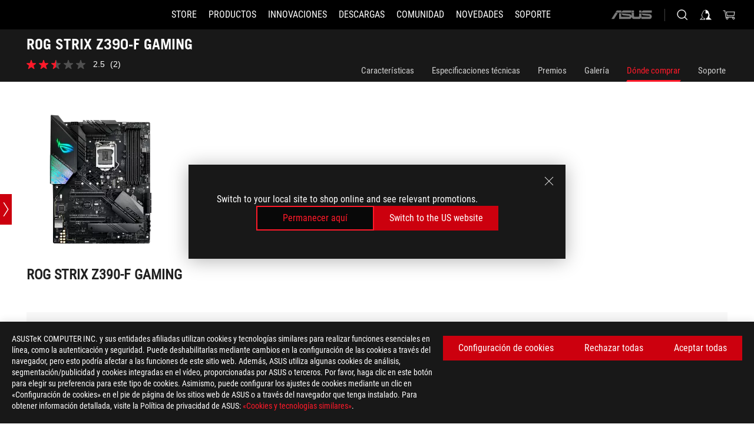

--- FILE ---
content_type: text/html; charset=utf-8
request_url: https://rog.asus.com/es/motherboards/rog-strix/rog-strix-z390-f-gaming-model/wtb/
body_size: 46725
content:
<!doctype html>
<html data-n-head-ssr dir="ltr" lang="es-es" data-n-head="%7B%22dir%22:%7B%22ssr%22:%22ltr%22%7D,%22lang%22:%7B%22ssr%22:%22es-es%22%7D%7D">
  <head >
    <meta data-n-head="ssr" charset="utf-8"><meta data-n-head="ssr" name="viewport" content="width=device-width, initial-scale=1.0"><meta data-n-head="ssr" name="robots" content="index"><meta data-n-head="ssr" data-hid="description" name="description" content="Placa base ATX Intel Z390 LGA 1151 con Aura Sync, DDR4 4266 MHz+, dos M.2, SATA 6Gbps, HDMI y USB 3.1 Gen. 2"><meta data-n-head="ssr" data-hid="og:title" property="og:title" content="ROG STRIX Z390-F GAMING | Placas base | ROG Spain"><meta data-n-head="ssr" data-hid="og:type" property="og:type" content="website"><meta data-n-head="ssr" data-hid="og:site_name" property="og:site_name" content="@ROG"><meta data-n-head="ssr" data-hid="og:description" property="og:description" content="Placa base ATX Intel Z390 LGA 1151 con Aura Sync, DDR4 4266 MHz+, dos M.2, SATA 6Gbps, HDMI y USB 3.1 Gen. 2"><meta data-n-head="ssr" data-hid="og:url" property="og:url" content="https://rog.asus.com/es/motherboards/rog-strix/rog-strix-z390-f-gaming-model/wtb/"><meta data-n-head="ssr" data-hid="og:image" property="og:image" content="https://dlcdnwebimgs.asus.com/gain/D9AD60CB-326D-4FCD-896B-5666B159673A"><meta data-n-head="ssr" data-hid="twitter:title" property="twitter:title" content="ROG STRIX Z390-F GAMING | Placas base | ROG Spain"><meta data-n-head="ssr" data-hid="twitter:site" property="twitter:site" content="@ROG"><meta data-n-head="ssr" data-hid="twitter:description" property="twitter:description" content="Placa base ATX Intel Z390 LGA 1151 con Aura Sync, DDR4 4266 MHz+, dos M.2, SATA 6Gbps, HDMI y USB 3.1 Gen. 2"><meta data-n-head="ssr" data-hid="twitter:card" property="twitter:card" content="summary_large_image"><meta data-n-head="ssr" data-hid="twitter:image" property="twitter:image" content="https://dlcdnwebimgs.asus.com/gain/D9AD60CB-326D-4FCD-896B-5666B159673A"><title>ROG STRIX Z390-F GAMING | Placas base | ROG Spain</title><link data-n-head="ssr" rel="icon" type="image/x-icon" href="/rog/nuxtStatic/img/favicon.ico"><link data-n-head="ssr" rel="preconnect" href="https://dlcdnwebimgs.asus.com"><link data-n-head="ssr" rel="preconnect" href="https://dlcdnrog.asus.com"><link data-n-head="ssr" rel="preconnect" href="https://asus-brand-assistant.asus.com"><link data-n-head="ssr" rel="preconnect" href="https://dlcdnimgs.asus.com"><link data-n-head="ssr" rel="stylesheet" href="/rog/nuxtStatic/css/fontHQ.css"><link data-n-head="ssr" rel="stylesheet" href="https://dlcdnimgs.asus.com/vendor/cookie-banner/css/alert-info_rog.css" type="text/css"><link data-n-head="ssr" rel="stylesheet" href="https://dlcdnimgs.asus.com/vendor/location-reminder/css/locationreminder_rog.css" type="text/css"><link data-n-head="ssr" rel="canonical" href="https://rog.asus.com/es/motherboards/rog-strix/rog-strix-z390-f-gaming-model/wtb/"><script data-n-head="ssr" type="text/javascript" src="https://dlcdnrog.asus.com/rog/js/jquery-1.12.4.min.js"></script><script data-n-head="ssr" type="text/javascript">window.AsusAPIConfig = {
          system: "rog",
          websitePath: 'es',
          theme: "rog",
          campaignId: "3f8bcb17-b07f-4992-bcf7-72cdfcf704f9",
          zIndex: 11900,
        }; </script><script data-n-head="ssr" src="" defer></script><script data-n-head="ssr" type="text/javascript">(function (w, d, s, l, i) {
          w[l] = w[l] || [];
          w[l].push({'gtm.start': new Date().getTime(), event: 'gtm.js' });
          var f = d.getElementsByTagName(s)[0],
          j = d.createElement(s),
          dl = l != "dataLayer" ? "&l=" + l : "";
          j.defer = true;
          j.src = "https://www.googletagmanager.com/gtm.js?id=" + i + dl;
          f.parentNode.insertBefore(j, f);
          })(window, document, "script", "dataLayer", "GTM-NJRLM8");
          </script><script data-n-head="nuxt-jsonld" data-hid="nuxt-jsonld-611ff6bc" type="application/ld+json">[{"@context":"http://schema.org","@type":"Product","name":"ROG STRIX Z390-F GAMING","image":["https://dlcdnwebimgs.asus.com/gain/D9AD60CB-326D-4FCD-896B-5666B159673A","https://dlcdnwebimgs.asus.com/gain/D9AD60CB-326D-4FCD-896B-5666B159673A"],"description":"Placa base ATX Intel Z390 LGA 1151 con Aura Sync, DDR4 4266 MHz+, dos M.2, SATA 6Gbps, HDMI y USB 3.1 Gen. 2","brand":{"@type":"Brand","name":"ROG"},"offers":{"@type":"Offer","priceCurrency":"EUR","price":"","availability":"https://schema.org/InStock"}},{"@context":"http://schema.org","@type":"BreadcrumbList","itemListElement":[{"@type":"ListItem","position":1,"name":"PLACAS BASE","item":"https://rog.asus.com/es/motherboards-group/"},{"@type":"ListItem","position":2,"name":"PLACAS BASE FILTER","item":"https://rog.asus.com/es/motherboards-group/allmodels/"},{"@type":"ListItem","position":3,"name":"ROG STRIX Z390-F GAMING","item":"https://rog.asus.com/es/motherboards/rog-strix/rog-strix-z390-f-gaming-model/"},{"@type":"ListItem","position":4,"name":"WTB","item":"https://rog.asus.com/es/motherboards/rog-strix/rog-strix-z390-f-gaming-model/wtb/"}]}]</script><link rel="stylesheet" href="/_nuxt/b63d001220927.css"><link rel="stylesheet" href="/_nuxt/466cf01220927.css"><link rel="stylesheet" href="/_nuxt/6756901220927.css"><link rel="stylesheet" href="/_nuxt/94d3f01220927.css"><link rel="stylesheet" href="/_nuxt/08ed801220927.css"><link rel="stylesheet" href="/_nuxt/0aa0401220927.css"><link rel="stylesheet" href="/_nuxt/035df01220927.css"><link rel="stylesheet" href="/_nuxt/b57d601220927.css"><link rel="stylesheet" href="/_nuxt/1f9df01220927.css"><link rel="stylesheet" href="/_nuxt/c252b01220927.css"><link rel="stylesheet" href="/_nuxt/9fcc201220927.css">
  </head>
  <body id="rogProduct" data-n-head="%7B%22id%22:%7B%22ssr%22:%22rogProduct%22%7D%7D">
    <div data-server-rendered="true" id="__nuxt"><div class="PageLoading__loadingContainer__LnxUq PageLoading__isLeave__YZea2"><i class="PageLoading__loadingIcon__Rr9iJ"></i></div><div id="__layout"><div id="defaultWrapper" data-dirtype="ltr" class="rogApp es default__defaultWrapper__ku4fA"><noscript><iframe src="//www.googletagmanager.com/ns.html?id=GTM-NJRLM8" height="0" width="0" style="display:none;visibility:hidden"></iframe></noscript> <div><div dir="ltr" class="newHeader Header__headerWrapper__4ipKk Header__upscrolled__V-ogp Header__noSticky__kZaPC"><div class="Header__headerContainer__-AktX"><header aria-label="rog header" class="robotoFont Header__header__iNAJ6"><a aria-label="ROG - Republic of Gamers" href="/" id="rogLogo" class="Header__rogLogo__LY-pL"><div class="Header__rogLogoIcon__SUCq+"><svg xmlns="http://www.w3.org/2000/svg" viewBox="0 0 200 37" svg-inline role="presentation" focusable="false"><path d="M22.2 29.1c.8.5 1.6 1 2.4 1.4 8.6 3.8 21.3 6.1 23.7 5.3C55 33.6 62.5 19.5 64.8 13c0 0-7 2.8-14.1 6.1-5.9 2.8-12.4 6-12.4 6l16.5-5s-4.4 10.4-10.2 11.6c-5.8 1.2-16-2.9-16-2.9.8-.7 11.6-8.6 36.8-18.9 1.1-.8 1.8-2.1 2-3.4-5.8.6-11.4 2.3-16.7 4.8-10.6 5-28.5 17.8-28.5 17.8zM3.8 24c1.8 2.3 9.2 4.2 10.2 4.4-4.6-3.2-14-12-14-12 1 2.7 2.3 5.2 3.8 7.6z"></path><path d="M25.6 22.9C30.5 19.3 47.9 4.6 64.7.6c0 0-8.8-1.4-21.3 2.5-4.5 1.4-11 7.7-23.1 19.4-1.6.9-7.5-2.5-10.9-4.1 0 0 5.6 8.9 7.6 11.5 3 4.1 8.5 6.5 8.5 6.5-.5-.5-4.3-4.5-5.4-6.8-.7-1.1.1-2.7 5.5-6.7zM127.9 6.8h-3v8.9h-5.6V6.8h-3v10.4h11.6zM152.9 15.6h-7.5V6.8h-3.1v10.4h9.2zM154.2 6.8h3.1v10.4h-3.1zM191.7 8.3h6.9l1.4-1.5h-11.4v10.4h3.1v-5.1h6.7l1.2-1.6h-7.9zM106.6 13.8h8.3V7.6c0-.4-.3-.8-.7-.8h-10.7v10.3h3.1v-3.3zm0-5.5h5c.1 0 .3 0 .3.5v3.5h-5.3v-4zM140.7 10.8h-.9v-3c0-.6-.3-1-.8-1h-9.7v10.4h11.3l.1-6.4zm-3.1 4.8h-5.2v-3.3h5.2v3.3zm0-4.8h-5.2V8.3h4.9c.3 0 .3.4.3.5v2zM100.5 8.3l1.6-1.5H90.5v10.3h11.6l-1.6-1.5h-6.9v-2.8h7.8v-1.7h-7.8V8.3zM162 8.3h7l1.5-1.5h-11.6v10.3H169l1.5-1.5H162zM154 24.5l1.3-1.5h-11.8v5.6h8.5v3.1h-8.9l1.9 1.6h10.2V27h-8.6v-2.5zM100.6 23h-11v10.3h3.1v-4.4h5.5v4.4h3.1v-9.4c.1-.4-.2-.8-.7-.9zm-2.4 4.4h-5.4v-2.9h5.1c.3 0 .3.3.3.5v2.4zM127.2 24.5l1.6-1.5h-11.7v10.3h11.7l-1.6-1.5h-7V29h7.9v-1.7h-7.9v-2.8zM86.4 24.6L88 23H75.8v10.3h11.8v-5.6h-3.1v4.1H79v-7.2zM103 23v10.4h3.2v-6l3 2.1 3.1-2.1v6h3.1V23l-6.2 4.1zM141.8 28.9v-5c0-.5-.3-1-.8-1h-11.2v10.4h3.1v-8.8h5.4c.3 0 .3.3.3.5v2h-5.1l5.6 6.3h3.7l-3.9-4.4h2.9zM88.7 14.1V7.8c0-.5 0-1-.6-1H75.8V14l3.2 3.5V8.3h6c.4 0 .5.1.5.5v3.3h-5.3l8.5 8.9v-3.5L85.5 14h3.2zM186.1 6.8h-10.5v7.5l2.5 2.9h8.7V7.6c0-.4-.3-.8-.7-.8zm-2.4 8.8h-3.3l-1.7-2V8.3h5v7.3z"></path></svg></div></a> <div class="Header__accessibility__Wa+tY"><div class="orb-skip-links"><span>Accessibility links</span> <ul><li><a href="#rogContent" aria-label="Saltar al contenido">Saltar al contenido</a></li> <li><a aria-label="Ayuda de accesibilidad" href="https://www.asus.com/es/content/Accessibility-Policy/">Ayuda de accesibilidad</a></li> <li><a href="#rogMenu" aria-label="Saltar al menú">Saltar al menú</a></li> <li><a href="#rogFooter" aria-label="ASUS Footer">ASUS Footer</a></li></ul></div></div> <nav class="Header__headerNav__9MLbL"><div aria-label="Menu" role="button" tabindex="0" class="Header__headerBurger__sqASp"><span class="Header__rogBurger__di8FM"><svg width="24" height="24" viewBox="0 0 24 24" fill="none" xmlns="http://www.w3.org/2000/svg" svg-inline alt="close" role="presentation" focusable="false"><path fill-rule="evenodd" clip-rule="evenodd" d="M20 6H4v1h16V6zm0 5.5H4v1h16v-1zM4 17h16v1H4v-1z" fill="#fff"></path></svg></span></div> <div class="mobileMenu Header__headerMenu__lncT7"><!----> <ul aria-hidden="true" class="Header__userListMobile__Xz0G0"><li class="Header__userMobileListTitle__HY03J"><svg xmlns="http://www.w3.org/2000/svg" data-name="圖層 1" viewBox="0 0 32 32" role="button" aria-label="go back" svg-inline alt="left" focusable="false"><path d="M8.93 13.77L22.94 0v6.7l-9.18 8.94 9.18 9.66V32L8.93 17.51l-1.87-1.87 1.87-1.87z"></path></svg> <p>USUARIO</p></li> <!----> <li><ul role="list" class="Header__accountLinkSection__-4tgi"><li role="none" style="display:;"><a aria-label="Mi ROG Elite Rewards" href="https://rog.asus.com/elite/">
                    Mi ROG Elite Rewards
                  </a> <!----></li><li role="none" style="display:;"><a aria-label="Mi cuenta" href="https://account.asus.com/overview.aspx?login_background=general_black">
                    Mi cuenta
                  </a> <!----></li><li role="none" style="display:;"><a aria-label="Revisar mi pedido" href="https://estore.asus.com/es/rog/sales/guest/form/">
                    Revisar mi pedido
                  </a> <!----></li><li role="none" style="display:;"><a aria-label="Mi lista de deseos" href="https://estore.asus.com/es/rog/wishlist/">
                    Mi lista de deseos
                  </a> <!----></li><li role="none" style="display:;"><a aria-label="Preguntas frecuentes" href="https://estore.asus.com/es/rog/shopping-faqs/">
                    Preguntas frecuentes
                  </a> <!----></li> <!----></ul></li></ul> <ol role="list" class="headerMenuList Header__headerMenuList__jpBKd"><li role="listitem" class="headerItem Header__menuList__61wq5"><a id="rogMenu" aria-label="STORE" href="https://www.asus.com/es/store/" target="_blank" rel="noopener noreferrer" class="Header__noArrow__bv8YA"><span class="menuItem">STORE</span></a> <!----></li><li role="listitem" class="headerItem Header__menuList__61wq5"><div tabindex="0" aria-haspopup="true" id="rogMenu1" class="Header__menuItem__yvKxM"><span class="menuItem">Productos</span> <div class="Header__isMobileArrow__8hwJn"><svg width="16" height="16" viewBox="0 0 16 16" fill="none" xmlns="http://www.w3.org/2000/svg" svg-inline role="none" alt="right" focusable="false"><path d="M12.733 8l-6.666 6.667H3.333L10 8 3.333 1.333h2.734L12.733 8z" fill="#181818"></path></svg></div></div> <!----></li><li role="listitem" class="headerItem Header__menuList__61wq5"><div tabindex="0" aria-haspopup="true" id="rogMenu2" class="Header__menuItem__yvKxM"><span class="menuItem">Innovaciones</span> <div class="Header__isMobileArrow__8hwJn"><svg width="16" height="16" viewBox="0 0 16 16" fill="none" xmlns="http://www.w3.org/2000/svg" svg-inline role="none" alt="right" focusable="false"><path d="M12.733 8l-6.666 6.667H3.333L10 8 3.333 1.333h2.734L12.733 8z" fill="#181818"></path></svg></div></div> <!----></li><li role="listitem" class="headerItem Header__menuList__61wq5"><div tabindex="0" aria-haspopup="true" id="rogMenu3" class="Header__menuItem__yvKxM"><span class="menuItem">Descargas</span> <div class="Header__isMobileArrow__8hwJn"><svg width="16" height="16" viewBox="0 0 16 16" fill="none" xmlns="http://www.w3.org/2000/svg" svg-inline role="none" alt="right" focusable="false"><path d="M12.733 8l-6.666 6.667H3.333L10 8 3.333 1.333h2.734L12.733 8z" fill="#181818"></path></svg></div></div> <!----></li><li role="listitem" class="headerItem Header__menuList__61wq5"><div tabindex="0" aria-haspopup="true" id="rogMenu4" class="Header__menuItem__yvKxM"><span class="menuItem">Comunidad</span> <div class="Header__isMobileArrow__8hwJn"><svg width="16" height="16" viewBox="0 0 16 16" fill="none" xmlns="http://www.w3.org/2000/svg" svg-inline role="none" alt="right" focusable="false"><path d="M12.733 8l-6.666 6.667H3.333L10 8 3.333 1.333h2.734L12.733 8z" fill="#181818"></path></svg></div></div> <!----></li><li role="listitem" class="headerItem Header__menuList__61wq5"><div tabindex="0" aria-haspopup="true" id="rogMenu5" class="Header__menuItem__yvKxM"><span class="menuItem">NOVEDADES</span> <div class="Header__isMobileArrow__8hwJn"><svg width="16" height="16" viewBox="0 0 16 16" fill="none" xmlns="http://www.w3.org/2000/svg" svg-inline role="none" alt="right" focusable="false"><path d="M12.733 8l-6.666 6.667H3.333L10 8 3.333 1.333h2.734L12.733 8z" fill="#181818"></path></svg></div></div> <!----></li><li role="listitem" class="headerItem Header__menuList__61wq5"><a id="rogMenu6" aria-label="Soporte" href="https://rog.asus.com/es/support" target="_blank" rel="noopener noreferrer" class="Header__noArrow__bv8YA"><span class="menuItem">Soporte</span></a> <!----></li> <li role="listitem"><a aria-label="ASUS" href="https://www.asus.com/es/" class="Header__mobileAsusLogo__UzZfj"><svg xmlns="http://www.w3.org/2000/svg" width="71.418" height="15.556" viewBox="0 0 71.418 15.556" svg-inline alt="asus" role="presentation" focusable="false"><g data-name="组件 69 – 1"><path fill="#797979" stroke="rgba(0,0,0,0)" stroke-miterlimit="10" d="M52.803 15.056l.009-3.84h13.593a1.609 1.609 0 00.649-.183.818.818 0 00.256-.578c0-.737-.613-.769-.921-.785l-9.882-.815A4.615 4.615 0 0154.3 7.812a3.758 3.758 0 01-1.271-2.052s12.766.746 14.184.877a4.359 4.359 0 013.618 3.351 6.077 6.077 0 01-.022 1.57 4.233 4.233 0 01-4.008 3.5zm-12.767-.017l-.354-.025a4.216 4.216 0 01-3.621-3.534v-.609a5.825 5.825 0 01-.077.656 4.261 4.261 0 01-3.52 3.5h-18.3v-9.8l3.8.276v5.738h13.688a.768.768 0 00.807-.74c.007-.738-.562-.814-.864-.828 0 0-9.444-.774-9.782-.806a4.988 4.988 0 01-2.284-1.074 3.976 3.976 0 01-1.2-2.258s12.694 1 14.119 1.129c2.392.221 3.494 2.753 3.59 3.327 0 0 .008.059.015.164V4.642l3.881.278v5.078a1.23 1.23 0 001.119 1.273h6.6a1.264 1.264 0 001.267-1.285v-4.46l3.843.227v5.358c0 3.627-3.817 3.931-3.817 3.931zM.918 15.021L7.651 4.597l4.341.458-6.472 9.966zM52.803 4.363v-.311a5.491 5.491 0 01.973-2A4.27 4.27 0 0156.918.5h14v3.866zm-3.937 0V.519h3.909v3.844zm-12.844 0V.519h3.912v3.844zm-28.216 0s1.589-2.59 1.983-3.1a1.682 1.682 0 011.4-.738h6.946v3.527a5.5 5.5 0 01.977-2A4.252 4.252 0 0122.253.496h13.086v3.863z" data-name="联合 1"></path></g></svg></a></li></ol> <!----></div></nav> <div class="Header__iconBlock__WQh2q"><div class="Header__asusLogo__I7sul"><a aria-label="ASUS" href="https://www.asus.com/es/"><svg xmlns="http://www.w3.org/2000/svg" width="71.418" height="15.556" viewBox="0 0 71.418 15.556" svg-inline alt="asus" role="none" focusable="false"><g data-name="组件 69 – 1"><path fill="#797979" stroke="rgba(0,0,0,0)" stroke-miterlimit="10" d="M52.803 15.056l.009-3.84h13.593a1.609 1.609 0 00.649-.183.818.818 0 00.256-.578c0-.737-.613-.769-.921-.785l-9.882-.815A4.615 4.615 0 0154.3 7.812a3.758 3.758 0 01-1.271-2.052s12.766.746 14.184.877a4.359 4.359 0 013.618 3.351 6.077 6.077 0 01-.022 1.57 4.233 4.233 0 01-4.008 3.5zm-12.767-.017l-.354-.025a4.216 4.216 0 01-3.621-3.534v-.609a5.825 5.825 0 01-.077.656 4.261 4.261 0 01-3.52 3.5h-18.3v-9.8l3.8.276v5.738h13.688a.768.768 0 00.807-.74c.007-.738-.562-.814-.864-.828 0 0-9.444-.774-9.782-.806a4.988 4.988 0 01-2.284-1.074 3.976 3.976 0 01-1.2-2.258s12.694 1 14.119 1.129c2.392.221 3.494 2.753 3.59 3.327 0 0 .008.059.015.164V4.642l3.881.278v5.078a1.23 1.23 0 001.119 1.273h6.6a1.264 1.264 0 001.267-1.285v-4.46l3.843.227v5.358c0 3.627-3.817 3.931-3.817 3.931zM.918 15.021L7.651 4.597l4.341.458-6.472 9.966zM52.803 4.363v-.311a5.491 5.491 0 01.973-2A4.27 4.27 0 0156.918.5h14v3.866zm-3.937 0V.519h3.909v3.844zm-12.844 0V.519h3.912v3.844zm-28.216 0s1.589-2.59 1.983-3.1a1.682 1.682 0 011.4-.738h6.946v3.527a5.5 5.5 0 01.977-2A4.252 4.252 0 0122.253.496h13.086v3.863z" data-name="联合 1"></path></g></svg> <span class="sr-only">ASUS home logo</span></a></div> <button id="searchButton" tabindex="0" aria-haspopup="true" aria-label="Busca, escribe y pulsa enter para buscar" class="searchButton Header__searchButton__NyfWa" style="display:;"><svg width="24" height="24" viewBox="0 0 24 24" fill="none" xmlns="http://www.w3.org/2000/svg" role="none" svg-inline alt="search" focusable="false"><g clip-path="url(#clip0_928_570)"><path fill-rule="evenodd" clip-rule="evenodd" d="M16.045 16.645a7.5 7.5 0 11.707-.707l4.254 4.254-.707.707-4.254-4.254zm-.342-1.049A6.5 6.5 0 106.51 6.404a6.5 6.5 0 009.193 9.192z" fill="#fff"></path></g><defs><clipPath id="clip0_928_570"><path fill="#fff" d="M0 0h24v24H0z"></path></clipPath></defs></svg></button> <!----> <div class="headerPersonalBlock__personalWrapper__N2xAS"><button id="personMenuButton" aria-haspopup="true" aria-controls="personMenu" type="button" aria-label="Account Manager byundefined" tabindex="0" class="userButton headerPersonalBlock__accountButton__y2X2l headerPersonalBlock__isLogin__zviqO"><svg width="24" height="24" viewBox="0 0 24 24" fill="none" xmlns="http://www.w3.org/2000/svg" svg-inline alt="user" role="presentation" focusable="false" class="svg-icon"><path d="M12.613 18.28v2.1H22l-4.009-4.009.7-3.982v-.1c-.484-1.44-2.1-6.195-2.783-6.846a18.386 18.386 0 00-3.701-1.874L12 3.5l-.17.069A18.393 18.393 0 008.13 5.443c-.69.651-2.89 5.848-3.32 6.88l-.063.139 1.235 3.939L2 20.383h8.886V18.53l-2.873-1.718-.442.739 2.448 1.452v.507H4.094l2.795-3.123-1.215-4.121a50.59 50.59 0 012.97-6.447 15.671 15.671 0 013.107-1.614V10.304l3.332-.868c.633.85 1.17 1.766 1.6 2.733l-1.587 4.425-2.483 1.686z" fill="#F7F7F7"></path></svg> <img aria-hidden="" src="" alt="user" style="display:none;"></button> <!----></div> <div class="MiniCart__bagWrapper__gKdgC"><button aria-label="0 Artículos en el carrito de compras" tabindex="0" aria-haspopup="true" class="bagButton MiniCart__bagButton__21a47"><svg width="24" height="24" viewBox="0 0 24 24" fill="none" xmlns="http://www.w3.org/2000/svg" svg-inline alt="bag" role="presentation" focusable="false" class="svg-icon"><path fill-rule="evenodd" clip-rule="evenodd" d="M4.22 5.79l1.57 11.06h.806A2.078 2.078 0 008.38 20a2.078 2.078 0 001.783-3.153l7.428-.006A2.078 2.078 0 0019.37 20c1.149 0 2.079-.93 2.079-2.08 0-1.113-.871-2.02-1.97-2.077v-.003h-.124l-10.787.008a2.114 2.114 0 00-.381 0l-1.528.002L5.09 4.79H1.5v1h2.72zm14.07 12.13c0-.597.485-1.075 1.071-1.08h.017a1.075 1.075 0 011.072 1.08c0 .6-.48 1.08-1.08 1.08-.6 0-1.08-.48-1.08-1.08zM8.247 16.848h.266c.536.065.947.517.947 1.072 0 .6-.48 1.08-1.08 1.08-.6 0-1.08-.48-1.08-1.08 0-.554.418-1.006.947-1.072zM19.56 13.24l.77-5.37H7.89l.77 5.37h10.9zM6.74 6.87h14.73l-1.05 7.37H7.79L6.74 6.87z" fill="#F2F2F2"></path></svg> <!----></button> <div class="bagDropdownMenu MiniCart__bagDropdownMenu__nOEHD MiniCart__desktopBagDropdownMenu__EsRdY" style="left:auto;right:-20px;"><button aria-label="close button" tabindex="0" type="button" class="MiniCart__closeButton__U43ii"><svg width="24" height="24" viewBox="0 0 24 24" fill="none" xmlns="http://www.w3.org/2000/svg" svg-inline alt="close" role="presentation" focusable="false"><path fill-rule="evenodd" clip-rule="evenodd" d="M4.647 5.353l.707-.707L12 11.293l6.646-6.647.708.707L12.708 12l6.647 6.647-.708.707-6.646-6.647-6.647 6.647-.707-.707L11.293 12 4.647 5.353z" fill="#181818"></path></svg></button> <div class="MiniCart__emptyText__luCEA"><p class="MiniCart__title__+qNaA">No tienes productos en tu cesta.</p> <!----></div></div> <div class="bagDropdownMenu MiniCart__bagDropdownMenu__nOEHD MiniCart__mobileBagDropdownMenu__DVJE2" style="left:auto;right:-20px;"><button aria-label="close button" tabindex="0" type="button" class="MiniCart__closeButton__U43ii"><svg xmlns="http://www.w3.org/2000/svg" data-name="圖層 1" viewBox="0 0 32 32" svg-inline alt="close" role="presentation" focusable="false"><path d="M28 5.41L26.59 4 16 14.59 5.41 4 4 5.41 14.59 16 4 26.59 5.41 28 16 17.41 26.59 28 28 26.59 17.41 16 28 5.41z"></path></svg></button> <div class="MiniCart__emptyText__luCEA"><p class="MiniCart__title__+qNaA">No tienes productos en tu cesta.</p> <p><a href="">  </a></p></div></div></div></div></header> <!----></div></div></div> <main class="layout"><div class="productOverview"><div role="main" class="product-content Product__productContent__HKTN1"><div id="productTabBarContainer" class="productTabBarContainer ProductTabBar__productTabBarContainer__O9P3C ProductTabBar__isMotherboards__ytvqk ProductTabBar__noPrice__wQ7fE"><div class="ProductTabBar__productTabBarWrapper__NkfAp"><div class="ProductTabBar__productInfo__kijFw"><a href="https://rog.asus.com/es/motherboards/rog-strix/rog-strix-z390-f-gaming-model/" class="ProductTabBar__productName__2TSo7"><h1>ROG STRIX Z390-F GAMING</h1> <!----></a> <div class="ProductTabBar__productRatingContent__nNUYh" style="display:none;"><div style="display:none;"><div id="ratingText" data-bv-show="inline_rating" data-bv-set="false" data-bv-product-id="ROG_M1_10438_P"></div></div></div> <!----> <div class="ProductTabBar__productTabLowPriceTextDesktop__iJxVk ProductTabBar__mobile__JCkq0" style="display:none;"><p>El precio más bajo de los 30 días anteriores a la promoción:</p> <p class="ProductTabBar__lowHistoryPrice__t-JUg">
              
            </p></div> <!----></div> <div class="ProductTabBar__productTabBarList__7JGkm"><div class="ProductTabBar__productTabWrapper__wiiO+"><!----> <!----> <!----> <div class="ProductTabBar__productTabLowPriceTextDesktop__iJxVk ProductTabBar__desktop__0i140" style="display:none;"><p>El precio más bajo de los 30 días anteriores a la promoción:</p> 
            <p class="ProductTabBar__lowHistoryPrice__t-JUg">
              
            </p></div> <div class="ProductTabBar__productTabDesktop__Al-sY"><div class="ProductTabBar__productTabBarBottom__AnMuB"><ul role="list" class="tabList"><li class="tabItem"><a href="/es/motherboards/rog-strix/rog-strix-z390-f-gaming-model/" id="rogContent">Características</a></li><li class="tabItem"><a href="/es/motherboards/rog-strix/rog-strix-z390-f-gaming-model/spec/" id="tabItemLink_1">Especificaciones técnicas</a></li><li class="tabItem"><a href="/es/motherboards/rog-strix/rog-strix-z390-f-gaming-model/award/" id="tabItemLink_2">Premios</a></li><li class="tabItem"><a href="/es/motherboards/rog-strix/rog-strix-z390-f-gaming-model/gallery/" id="tabItemLink_3">Galería</a></li><li class="tabItem ProductTabBar__active__N4qFo"><a href="/es/motherboards/rog-strix/rog-strix-z390-f-gaming-model/wtb/" id="tabItemLink_4">Dónde comprar</a></li><li class="tabItem"><a href="/es/motherboards/rog-strix/rog-strix-z390-f-gaming-model/helpdesk/" id="tabItemLink_5">Soporte</a></li> <!----></ul></div></div></div></div></div> <div class="ProductTabBar__productFullMenuMobile__S2P4+"><button tabindex="0" aria-label="show mobile tab list" class="ProductTabBar__mobileFullMenuButton__YjpKG"><span>
          Menú
        </span> <svg width="12" height="12" viewBox="0 0 12 12" fill="none" xmlns="http://www.w3.org/2000/svg" svg-inline focusable="false" aria-hidden="true" alt="triangle down" role="presentation"><path d="M1 4l5 6 5-6H1z" fill="#fff"></path></svg></button></div> <div aria-hidden="true" class="ProductTabBar__mobileTabList__OFkOO" style="height:0px;"><ul><li tabindex="-1" class="tabItem firstTabItem"><!----> <div class="ProductTabBar__firstTabItemMobile__eKv82"><span>
                  Características
                </span></div> <ul class="ProductTabBar__subTabListMobile__mrIWV" style="height:0px;"><li tabindex="-1" class="tabItem firstTabItem ProductTabBar__firstTabItem__FE3gO"><span>
                    Características
                  </span></li> </ul></li> <li tabindex="-1" class="tabItem ProductTabBar__mobileTabItem__KF1TS"><span>
                Especificaciones técnicas
              </span></li><li tabindex="-1" class="tabItem ProductTabBar__mobileTabItem__KF1TS"><span>
                Premios
              </span></li><li tabindex="-1" class="tabItem ProductTabBar__mobileTabItem__KF1TS"><span>
                Galería
              </span></li><li tabindex="-1" class="tabItem ProductTabBar__mobileTabItem__KF1TS ProductTabBar__active__N4qFo"><span>
                Dónde comprar
              </span></li><li tabindex="-1" class="tabItem ProductTabBar__mobileTabItem__KF1TS"><span>
                Soporte
              </span></li></ul></div></div> <!----> <div class="WhereToBuy__productSpecContainer__ny8u9"><div class="WhereToBuy__pointSlideBar__nmr8I WhereToBuy__one__kVz4l"><button aria-label="Open point slide bar" class="WhereToBuy__pointSlideBarMobileButton__cUCnh"><svg xmlns="http://www.w3.org/2000/svg" width="72" height="72" viewBox="0 0 72 72" svg-inline alt="pin" role="presentation" focusable="false"><defs><clipPath id="a"><path data-name="矩形 11055" transform="translate(-11812 4633)" d="M0 0h72v72H0z" fill="none"></path></clipPath></defs><g data-name="icon-arrow-big" transform="translate(11812 -4633)" clip-path="url(#a)"><path data-name="联合 614" d="M-11787 4697l18-28h4l-18 28zm18-28l-18-28h4l18 28z" fill="#fff"></path></g></svg></button> <ul><li><span class="WhereToBuy__circle__hbc0I WhereToBuy__active__VnL59"></span> <label for class="WhereToBuy__activeName__KCkjS">CPU</label></li><li><span class="WhereToBuy__circle__hbc0I"></span> <label for>Chipset</label></li><li><span class="WhereToBuy__circle__hbc0I"></span> <label for>Memoria</label></li><li><span class="WhereToBuy__circle__hbc0I"></span> <label for>Gráfica</label></li><li><span class="WhereToBuy__circle__hbc0I"></span> <label for>Compatible Multi-GPU</label></li><li><span class="WhereToBuy__circle__hbc0I"></span> <label for>Ranuras de expansión</label></li><li><span class="WhereToBuy__circle__hbc0I"></span> <label for>Almacenamiento</label></li><li><span class="WhereToBuy__circle__hbc0I"></span> <label for>Red</label></li><li><span class="WhereToBuy__circle__hbc0I"></span> <label for>Audio</label></li><li><span class="WhereToBuy__circle__hbc0I"></span> <label for>Puertos USB</label></li><li><span class="WhereToBuy__circle__hbc0I"></span> <label for>Funciones overclocking</label></li><li><span class="WhereToBuy__circle__hbc0I"></span> <label for>Características especiales</label></li><li><span class="WhereToBuy__circle__hbc0I"></span> <label for>E/S panel trasero</label></li><li><span class="WhereToBuy__circle__hbc0I"></span> <label for>E/S internas</label></li><li><span class="WhereToBuy__circle__hbc0I"></span> <label for>Accesorios</label></li><li><span class="WhereToBuy__circle__hbc0I"></span> <label for>BIOS</label></li><li><span class="WhereToBuy__circle__hbc0I"></span> <label for>Capacidad de gestión</label></li><li><span class="WhereToBuy__circle__hbc0I"></span> <label for>Sistema operativo</label></li><li><span class="WhereToBuy__circle__hbc0I"></span> <label for>Formato de fábrica</label></li><li><span class="WhereToBuy__circle__hbc0I"></span> <label for>Notas</label></li></ul></div> <div class="WhereToBuy__productSpecWrapper__0fxGz WhereToBuy__productSpecWrapperSingle__C0BQp"><div class="WhereToBuy__buttonLeftSticky__p5AwA"><button tabindex="0" type="button" aria-label="Prev slide" class="WhereToBuy__prevProductSpec__HUAVC" style="display:none;"><svg xmlns="http://www.w3.org/2000/svg" width="72" height="72" viewBox="0 0 72 72" svg-inline alt="slide Prev" role="presentation" focusable="false"><defs><clipPath id="a"><path data-name="矩形 11055" transform="translate(-11812 4633)" d="M0 0h72v72H0z" fill="none"></path></clipPath></defs><g data-name="icon-arrow-big" transform="translate(11812 -4633)" clip-path="url(#a)"><path data-name="联合 614" d="M-11787 4697l18-28h4l-18 28zm18-28l-18-28h4l18 28z" fill="#fff"></path></g></svg></button></div> <div class="productWtbScrollContentMobile specContent WhereToBuy__productSpecItemsContent__wrNaF"><!----> <div class="WhereToBuy__productSpecItems__nY--C"><div class="WhereToBuySingleItem__productSpecItem__DdNFw WhereToBuySingleItem__single__SOaaY"><div class="WhereToBuySingleItem__productSpecItemImage__GmUuN"><img src="https://dlcdnwebimgs.asus.com/gain/D9AD60CB-326D-4FCD-896B-5666B159673A/w250/fwebp" alt role="presentation" loading="lazy" style="display:;"> <div class="WhereToBuySingleItem__specProductItemNoImage__3bv13" style="display:none;"><svg xmlns="http://www.w3.org/2000/svg" data-name="圖層 1" viewBox="0 0 32 32" svg-inline alt="no image" role="presentation" focusable="false"><path d="M0 5.3v21.4h32V5.3zm13.9 12.12l4.34 3.11 6.86-7.27L29.86 18v6.6H7.41zm4.07.3l-4.37-3.14-9.07 10h-2.4V7.43h27.74V15L25 10.21z"></path><path d="M6.85 8.19a4 4 0 104 4 4 4 0 00-4-4zm0 2.13A1.83 1.83 0 115 12.15a1.83 1.83 0 011.85-1.83z"></path></svg></div></div> <div class="WhereToBuySingleItem__productSpecNameSingle__W1ClN"><p class="WhereToBuySingleItem__compareProductName__A4dTV WhereToBuySingleItem__mktName__AdKji">ROG STRIX Z390-F GAMING</p> <p class="WhereToBuySingleItem__compareProductName__A4dTV"></p></div> <div><div class="WhereToBuySingleItem__productWTBTitleContent__tRGv8 WhereToBuySingleItem__open__MRUgl"><h2 class="WhereToBuySingleItem__productWTBStockTitle__BBjLL" style="transform:translateY(4px);">
          Tiendas en línea</h2> <svg width="12" height="12" viewBox="0 0 12 12" fill="none" xmlns="http://www.w3.org/2000/svg" class="WhereToBuySingleItem__active__REszJ" style="transform:rotate(180deg);"><path d="M6 9.55L1 4.55L1 2.5L6 7.5L11 2.5V4.55L6 9.55Z" fill="#181818"></path></svg></div> <div class="contentWTB WhereToBuySingleItem__testClass__ZQ50v"><div class="WhereToBuySingleItem__isShowStockButtonContent__ynB5V"><button class="WhereToBuySingleItem__diffButton__fs-Z0"><label for style="display:none;">ON</label> <label for style="display:;">OFF</label></button> <span>Mostrar solo en stock</span></div> <div class="WhereToBuyItems__whereToBuy__Y6XYq WhereToBuyItems__isSingle__cOMoO"><div><div class="WhereToBuyItems__listContainer__RVPFH"></div></div></div></div></div> <div class="productSpec"><div class="WhereToBuySingleItem__productSpecItemRow__FIQRs" style="display:;"><h2 id="spec0" class="WhereToBuySingleItem__productSpecItemTitle__SQKkN"><p>CPU</p></h2> <div class="WhereToBuySingleItem__productSpecItemContent__KGdVK"><div class="WhereToBuySingleItem__productSpecListItem__sNNrC"><span class="WhereToBuySingleItem__descriptionItem__dyUex" style="display:none;"></span> <span class="WhereToBuySingleItem__descriptionItemValue__0ezBw" style="display:;">Intel® Socket 11519th / 8th Gen Intel<sup>®</sup> Core™, Pentium<sup>®</sup> Gold and Celeron<sup>®</sup> de procesadores</span></div><div class="WhereToBuySingleItem__productSpecListItem__sNNrC"><span class="WhereToBuySingleItem__descriptionItem__dyUex" style="display:none;"></span> <span class="WhereToBuySingleItem__descriptionItemValue__0ezBw" style="display:;">Soporta CPU Intel® 14nm</span></div><div class="WhereToBuySingleItem__productSpecListItem__sNNrC"><span class="WhereToBuySingleItem__descriptionItem__dyUex" style="display:none;"></span> <span class="WhereToBuySingleItem__descriptionItemValue__0ezBw" style="display:;">Soporta Intel® Turbo Boost Technology 2.0</span></div><div class="WhereToBuySingleItem__productSpecListItem__sNNrC"><span class="WhereToBuySingleItem__descriptionItem__dyUex" style="display:none;"></span> <span class="WhereToBuySingleItem__descriptionItemValue__0ezBw" style="display:;">* Soporte de Intel® Turbo Boost Technology 2.0 en función del tipo de CPU</span></div><div class="WhereToBuySingleItem__productSpecListItem__sNNrC"><span class="WhereToBuySingleItem__descriptionItem__dyUex" style="display:none;"></span> <span class="WhereToBuySingleItem__descriptionItemValue__0ezBw" style="display:;">* Visita <a href="http://www.asus.com">www.asus.com</a> para conocer la lista de CPUs soportadas.</span></div></div></div></div><div class="productSpec"><div class="WhereToBuySingleItem__productSpecItemRow__FIQRs" style="display:;"><h2 id="spec1" class="WhereToBuySingleItem__productSpecItemTitle__SQKkN"><p>Chipset</p></h2> <div class="WhereToBuySingleItem__productSpecItemContent__KGdVK"><div class="WhereToBuySingleItem__productSpecListItem__sNNrC"><span class="WhereToBuySingleItem__descriptionItem__dyUex" style="display:none;"></span> <span class="WhereToBuySingleItem__descriptionItemValue__0ezBw" style="display:;">Intel® Z390</span></div></div></div></div><div class="productSpec"><div class="WhereToBuySingleItem__productSpecItemRow__FIQRs" style="display:;"><h2 id="spec2" class="WhereToBuySingleItem__productSpecItemTitle__SQKkN"><p>Memoria</p></h2> <div class="WhereToBuySingleItem__productSpecItemContent__KGdVK"><div class="WhereToBuySingleItem__productSpecListItem__sNNrC"><span class="WhereToBuySingleItem__descriptionItem__dyUex" style="display:none;"></span> <span class="WhereToBuySingleItem__descriptionItemValue__0ezBw" style="display:;">4 x Memoria  DIMM, Max. 64GB, DDR4 4266(O.C.)/4133(O.C.)/4000(O.C.)/3866(O.C.)/3733(O.C.)/3600(O.C.)/3466(O.C.)/3400(O.C.)/3333(O.C.)/3300(O.C.)/3200(O.C.)/3000(O.C.)/2800(O.C.)/2666/2400/2133 MHz Non-ECC, Un-buffered</span></div><div class="WhereToBuySingleItem__productSpecListItem__sNNrC"><span class="WhereToBuySingleItem__descriptionItem__dyUex" style="display:none;"></span> <span class="WhereToBuySingleItem__descriptionItemValue__0ezBw" style="display:;">* La compatibilidad Hyper DIMM está sujeta a las características físicas de cada CPU</span></div><div class="WhereToBuySingleItem__productSpecListItem__sNNrC"><span class="WhereToBuySingleItem__descriptionItem__dyUex" style="display:none;"></span> <span class="WhereToBuySingleItem__descriptionItemValue__0ezBw" style="display:;">Compatible con Intel® Extreme Memory Profile (XMP)</span></div><div class="WhereToBuySingleItem__productSpecListItem__sNNrC"><span class="WhereToBuySingleItem__descriptionItem__dyUex" style="display:none;"></span> <span class="WhereToBuySingleItem__descriptionItemValue__0ezBw" style="display:;">Arquitectura de memoria Dual Channel</span></div><div class="WhereToBuySingleItem__productSpecListItem__sNNrC"><span class="WhereToBuySingleItem__descriptionItem__dyUex" style="display:none;"></span> <span class="WhereToBuySingleItem__descriptionItemValue__0ezBw" style="display:;">Visita <a href="http://www.asus.com">www.asus.com</a> o el manual de usuario para consultar la lista de vendedores cualificados (QVL).</span></div></div></div></div><div class="productSpec"><div class="WhereToBuySingleItem__productSpecItemRow__FIQRs" style="display:;"><h2 id="spec3" class="WhereToBuySingleItem__productSpecItemTitle__SQKkN"><p>Gráfica</p></h2> <div class="WhereToBuySingleItem__productSpecItemContent__KGdVK"><div class="WhereToBuySingleItem__productSpecListItem__sNNrC"><span class="WhereToBuySingleItem__descriptionItem__dyUex" style="display:none;"></span> <span class="WhereToBuySingleItem__descriptionItemValue__0ezBw" style="display:;">Procesador gráfico integrado - Intel® HD Graphics compatible</span></div><div class="WhereToBuySingleItem__productSpecListItem__sNNrC"><span class="WhereToBuySingleItem__descriptionItem__dyUex" style="display:none;"></span> <span class="WhereToBuySingleItem__descriptionItemValue__0ezBw" style="display:;">- Compatible con HDMI con una resolución máxima de 4096 x 2160 a 24Hz</span></div><div class="WhereToBuySingleItem__productSpecListItem__sNNrC"><span class="WhereToBuySingleItem__descriptionItem__dyUex" style="display:none;"></span> <span class="WhereToBuySingleItem__descriptionItemValue__0ezBw" style="display:;">- Compatible con DisplayPort con una resolución máxima de 4096 x 2304 a 60 Hz</span></div><div class="WhereToBuySingleItem__productSpecListItem__sNNrC"><span class="WhereToBuySingleItem__descriptionItem__dyUex" style="display:none;"></span> <span class="WhereToBuySingleItem__descriptionItemValue__0ezBw" style="display:;">Compatible con Intel® InTru™ 3D, Quick Sync Video, Clear Video HD Technology, Insider™</span></div><div class="WhereToBuySingleItem__productSpecListItem__sNNrC"><span class="WhereToBuySingleItem__descriptionItem__dyUex" style="display:none;"></span> <span class="WhereToBuySingleItem__descriptionItemValue__0ezBw" style="display:;">Compatible hasta con 3 pantallas simultáneas</span></div><div class="WhereToBuySingleItem__productSpecListItem__sNNrC"><span class="WhereToBuySingleItem__descriptionItem__dyUex" style="display:none;"></span> <span class="WhereToBuySingleItem__descriptionItemValue__0ezBw" style="display:;">Múltiples salidas VGA: HDMI/DisplayPort</span></div></div></div></div><div class="productSpec"><div class="WhereToBuySingleItem__productSpecItemRow__FIQRs" style="display:;"><h2 id="spec4" class="WhereToBuySingleItem__productSpecItemTitle__SQKkN"><p>Compatible Multi-GPU</p></h2> <div class="WhereToBuySingleItem__productSpecItemContent__KGdVK"><div class="WhereToBuySingleItem__productSpecListItem__sNNrC"><span class="WhereToBuySingleItem__descriptionItem__dyUex" style="display:none;"></span> <span class="WhereToBuySingleItem__descriptionItemValue__0ezBw" style="display:;">Compatible con NVIDIA® 2-Way SLI™ Technology</span></div><div class="WhereToBuySingleItem__productSpecListItem__sNNrC"><span class="WhereToBuySingleItem__descriptionItem__dyUex" style="display:none;"></span> <span class="WhereToBuySingleItem__descriptionItemValue__0ezBw" style="display:;">Compatible con AMD 3-Way CrossFireX™ Technology</span></div></div></div></div><div class="productSpec"><div class="WhereToBuySingleItem__productSpecItemRow__FIQRs" style="display:;"><h2 id="spec5" class="WhereToBuySingleItem__productSpecItemTitle__SQKkN"><p>Ranuras de expansión</p></h2> <div class="WhereToBuySingleItem__productSpecItemContent__KGdVK"><div class="WhereToBuySingleItem__productSpecListItem__sNNrC"><span class="WhereToBuySingleItem__descriptionItem__dyUex" style="display:none;"></span> <span class="WhereToBuySingleItem__descriptionItemValue__0ezBw" style="display:;">2 x PCIe 3.0/2.0 x16 (x16 o dual x8)</span></div><div class="WhereToBuySingleItem__productSpecListItem__sNNrC"><span class="WhereToBuySingleItem__descriptionItem__dyUex" style="display:none;"></span> <span class="WhereToBuySingleItem__descriptionItemValue__0ezBw" style="display:;">3 x PCIe 3.0/2.0 x1</span></div><div class="WhereToBuySingleItem__productSpecListItem__sNNrC"><span class="WhereToBuySingleItem__descriptionItem__dyUex" style="display:none;"></span> <span class="WhereToBuySingleItem__descriptionItemValue__0ezBw" style="display:;">1 x PCIe 3.0/2.0 x16 (máx. a modo x4)</span></div></div></div></div><div class="productSpec"><div class="WhereToBuySingleItem__productSpecItemRow__FIQRs" style="display:;"><h2 id="spec6" class="WhereToBuySingleItem__productSpecItemTitle__SQKkN"><p>Almacenamiento</p></h2> <div class="WhereToBuySingleItem__productSpecItemContent__KGdVK"><div class="WhereToBuySingleItem__productSpecListItem__sNNrC"><span class="WhereToBuySingleItem__descriptionItem__dyUex" style="display:none;"></span> <span class="WhereToBuySingleItem__descriptionItemValue__0ezBw" style="display:;">1 x zócalo 3 M.2 con M Key, compatible con dispositivos de almacenamiento tipo 2242/2260/2280 (modo SATA & PCIE)*<sup>2</sup></span></div><div class="WhereToBuySingleItem__productSpecListItem__sNNrC"><span class="WhereToBuySingleItem__descriptionItem__dyUex" style="display:none;"></span> <span class="WhereToBuySingleItem__descriptionItemValue__0ezBw" style="display:;">Compatible con Intel® Optane™ *<sup>3</sup></span></div><div class="WhereToBuySingleItem__productSpecListItem__sNNrC"><span class="WhereToBuySingleItem__descriptionItem__dyUex" style="display:none;"></span> <span class="WhereToBuySingleItem__descriptionItemValue__0ezBw" style="display:;">1 x zócalo 3 M.2 , con M key, compatible con dispositivos de almacenamiento 2242/2260/2280/22110  (modo PCIE 3.0 x 4 )</span></div><div class="WhereToBuySingleItem__productSpecListItem__sNNrC"><span class="WhereToBuySingleItem__descriptionItem__dyUex" style="display:none;"></span> <span class="WhereToBuySingleItem__descriptionItemValue__0ezBw" style="display:;"><strong>Intel® Z390 Chipset : </strong></span></div><div class="WhereToBuySingleItem__productSpecListItem__sNNrC"><span class="WhereToBuySingleItem__descriptionItem__dyUex" style="display:none;"></span> <span class="WhereToBuySingleItem__descriptionItemValue__0ezBw" style="display:;">Compatible con Raid 0, 1, 5, 10</span></div><div class="WhereToBuySingleItem__productSpecListItem__sNNrC"><span class="WhereToBuySingleItem__descriptionItem__dyUex" style="display:none;"></span> <span class="WhereToBuySingleItem__descriptionItemValue__0ezBw" style="display:;">6 x puertos SATA 6Gb/s</span></div></div></div></div><div class="productSpec"><div class="WhereToBuySingleItem__productSpecItemRow__FIQRs" style="display:;"><h2 id="spec7" class="WhereToBuySingleItem__productSpecItemTitle__SQKkN"><p>Red</p></h2> <div class="WhereToBuySingleItem__productSpecItemContent__KGdVK"><div class="WhereToBuySingleItem__productSpecListItem__sNNrC"><span class="WhereToBuySingleItem__descriptionItem__dyUex" style="display:none;"></span> <span class="WhereToBuySingleItem__descriptionItemValue__0ezBw" style="display:;">Intel® I219V</span></div><div class="WhereToBuySingleItem__productSpecListItem__sNNrC"><span class="WhereToBuySingleItem__descriptionItem__dyUex" style="display:none;"></span> <span class="WhereToBuySingleItem__descriptionItemValue__0ezBw" style="display:;">LANGuard: protección contra sobrecarga</span></div><div class="WhereToBuySingleItem__productSpecListItem__sNNrC"><span class="WhereToBuySingleItem__descriptionItem__dyUex" style="display:none;"></span> <span class="WhereToBuySingleItem__descriptionItemValue__0ezBw" style="display:;">ROG GameFirst Technology</span></div></div></div></div><div class="productSpec"><div class="WhereToBuySingleItem__productSpecItemRow__FIQRs" style="display:;"><h2 id="spec8" class="WhereToBuySingleItem__productSpecItemTitle__SQKkN"><p>Audio</p></h2> <div class="WhereToBuySingleItem__productSpecItemContent__KGdVK"><div class="WhereToBuySingleItem__productSpecListItem__sNNrC"><span class="WhereToBuySingleItem__descriptionItem__dyUex" style="display:none;"></span> <span class="WhereToBuySingleItem__descriptionItemValue__0ezBw" style="display:;">- Compatible con hasta 32 Bits/192 kHz *<sup>4</sup></span></div><div class="WhereToBuySingleItem__productSpecListItem__sNNrC"><span class="WhereToBuySingleItem__descriptionItem__dyUex" style="display:none;"></span> <span class="WhereToBuySingleItem__descriptionItemValue__0ezBw" style="display:;">- SupremeFX Shielding™ Technology</span></div><div class="WhereToBuySingleItem__productSpecListItem__sNNrC"><span class="WhereToBuySingleItem__descriptionItem__dyUex" style="display:none;"></span> <span class="WhereToBuySingleItem__descriptionItemValue__0ezBw" style="display:;">- Dual Headphone Amplifiers</span></div><div class="WhereToBuySingleItem__productSpecListItem__sNNrC"><span class="WhereToBuySingleItem__descriptionItem__dyUex" style="display:none;"></span> <span class="WhereToBuySingleItem__descriptionItemValue__0ezBw" style="display:;">ROG SupremeFX8 canales CODEC de audio de alta definición</span></div><div class="WhereToBuySingleItem__productSpecListItem__sNNrC"><span class="WhereToBuySingleItem__descriptionItem__dyUex" style="display:none;"></span> <span class="WhereToBuySingleItem__descriptionItemValue__0ezBw" style="display:;">- Compatible con: Jack-detection, Multi-streaming, Jack-retasking en panel frontal</span></div><div class="WhereToBuySingleItem__productSpecListItem__sNNrC"><span class="WhereToBuySingleItem__descriptionItem__dyUex" style="display:none;"></span> <span class="WhereToBuySingleItem__descriptionItemValue__0ezBw" style="display:;">- Sonic Radar III</span></div><div class="WhereToBuySingleItem__productSpecListItem__sNNrC"><span class="WhereToBuySingleItem__descriptionItem__dyUex" style="display:none;"></span> <span class="WhereToBuySingleItem__descriptionItemValue__0ezBw" style="display:;">- Sonic Studio III + Sonic Studio Link</span></div><div class="WhereToBuySingleItem__productSpecListItem__sNNrC"><span class="WhereToBuySingleItem__descriptionItem__dyUex" style="display:none;"></span> <span class="WhereToBuySingleItem__descriptionItemValue__0ezBw" style="display:;">- Impedancia adaptativa (conector frontal y trasero)</span></div><div class="WhereToBuySingleItem__productSpecListItem__sNNrC"><span class="WhereToBuySingleItem__descriptionItem__dyUex" style="display:none;"></span> <span class="WhereToBuySingleItem__descriptionItemValue__0ezBw" style="display:;">alta calidad120dBsalida SNR stereo playbacky113dBentrada SNR recording</span></div><div class="WhereToBuySingleItem__productSpecListItem__sNNrC"><span class="WhereToBuySingleItem__descriptionItem__dyUex" style="display:none;"></span> <span class="WhereToBuySingleItem__descriptionItemValue__0ezBw" style="display:;">- SupremeFX Shielding Technology</span></div><div class="WhereToBuySingleItem__productSpecListItem__sNNrC"><span class="WhereToBuySingleItem__descriptionItem__dyUex" style="display:none;"></span> <span class="WhereToBuySingleItem__descriptionItemValue__0ezBw" style="display:;"><strong>Características de audio:</strong></span></div><div class="WhereToBuySingleItem__productSpecListItem__sNNrC"><span class="WhereToBuySingleItem__descriptionItem__dyUex" style="display:none;"></span> <span class="WhereToBuySingleItem__descriptionItemValue__0ezBw" style="display:;">- Salida S/PDIF óptica en panel trasero</span></div><div class="WhereToBuySingleItem__productSpecListItem__sNNrC"><span class="WhereToBuySingleItem__descriptionItem__dyUex" style="display:none;"></span> <span class="WhereToBuySingleItem__descriptionItemValue__0ezBw" style="display:;">- Capas dedicadas para audio: Las capas separadas para los canales derecho e izquierdo protegen las señales débiles de audio.</span></div><div class="WhereToBuySingleItem__productSpecListItem__sNNrC"><span class="WhereToBuySingleItem__descriptionItem__dyUex" style="display:none;"></span> <span class="WhereToBuySingleItem__descriptionItemValue__0ezBw" style="display:;">- Condensadores japoneses: ofrecen un sonido cálido, natural y realista.</span></div></div></div></div><div class="productSpec"><div class="WhereToBuySingleItem__productSpecItemRow__FIQRs" style="display:;"><h2 id="spec9" class="WhereToBuySingleItem__productSpecItemTitle__SQKkN"><p>Puertos USB</p></h2> <div class="WhereToBuySingleItem__productSpecItemContent__KGdVK"><div class="WhereToBuySingleItem__productSpecListItem__sNNrC"><span class="WhereToBuySingleItem__descriptionItem__dyUex" style="display:none;"></span> <span class="WhereToBuySingleItem__descriptionItemValue__0ezBw" style="display:;">1 x puerto(s) USB3.1 Gen 1 front panel connector</span></div><div class="WhereToBuySingleItem__productSpecListItem__sNNrC"><span class="WhereToBuySingleItem__descriptionItem__dyUex" style="display:none;"></span> <span class="WhereToBuySingleItem__descriptionItemValue__0ezBw" style="display:;">4 x puerto(s) USB 3.1 Gen 2 (3 x Tipo A+1 x Tipo C)</span></div><div class="WhereToBuySingleItem__productSpecListItem__sNNrC"><span class="WhereToBuySingleItem__descriptionItem__dyUex" style="display:none;"></span> <span class="WhereToBuySingleItem__descriptionItemValue__0ezBw" style="display:;"><strong>Intel® Z390 Chipset :</strong></span></div><div class="WhereToBuySingleItem__productSpecListItem__sNNrC"><span class="WhereToBuySingleItem__descriptionItem__dyUex" style="display:none;"></span> <span class="WhereToBuySingleItem__descriptionItemValue__0ezBw" style="display:;">4 x puerto(s) USB 3.1 Gen 1 (2 en panel posterior, azul, 2 en placa)</span></div><div class="WhereToBuySingleItem__productSpecListItem__sNNrC"><span class="WhereToBuySingleItem__descriptionItem__dyUex" style="display:none;"></span> <span class="WhereToBuySingleItem__descriptionItemValue__0ezBw" style="display:;">6 x puerto(s) USB 2.0 (2 en panel posterior, negro, 4 en placa)</span></div></div></div></div><div class="productSpec"><div class="WhereToBuySingleItem__productSpecItemRow__FIQRs" style="display:;"><h2 id="spec10" class="WhereToBuySingleItem__productSpecItemTitle__SQKkN"><p>Funciones overclocking</p></h2> <div class="WhereToBuySingleItem__productSpecItemContent__KGdVK"><div class="WhereToBuySingleItem__productSpecListItem__sNNrC"><span class="WhereToBuySingleItem__descriptionItem__dyUex" style="display:none;"></span> <span class="WhereToBuySingleItem__descriptionItemValue__0ezBw" style="display:;"><strong>ROG Exclusive Software</strong></span></div><div class="WhereToBuySingleItem__productSpecListItem__sNNrC"><span class="WhereToBuySingleItem__descriptionItem__dyUex" style="display:none;"></span> <span class="WhereToBuySingleItem__descriptionItemValue__0ezBw" style="display:;">- RAMCache III</span></div><div class="WhereToBuySingleItem__productSpecListItem__sNNrC"><span class="WhereToBuySingleItem__descriptionItem__dyUex" style="display:none;"></span> <span class="WhereToBuySingleItem__descriptionItemValue__0ezBw" style="display:;">- CPU-Z</span></div><div class="WhereToBuySingleItem__productSpecListItem__sNNrC"><span class="WhereToBuySingleItem__descriptionItem__dyUex" style="display:none;"></span> <span class="WhereToBuySingleItem__descriptionItemValue__0ezBw" style="display:;">- GameFirst V</span></div></div></div></div><div class="productSpec"><div class="WhereToBuySingleItem__productSpecItemRow__FIQRs" style="display:;"><h2 id="spec11" class="WhereToBuySingleItem__productSpecItemTitle__SQKkN"><p>Características especiales</p></h2> <div class="WhereToBuySingleItem__productSpecItemContent__KGdVK"><div class="WhereToBuySingleItem__productSpecListItem__sNNrC"><span class="WhereToBuySingleItem__descriptionItem__dyUex" style="display:none;"></span> <span class="WhereToBuySingleItem__descriptionItemValue__0ezBw" style="display:;"><strong>MemOK! II</strong></span></div><div class="WhereToBuySingleItem__productSpecListItem__sNNrC"><span class="WhereToBuySingleItem__descriptionItem__dyUex" style="display:none;"></span> <span class="WhereToBuySingleItem__descriptionItemValue__0ezBw" style="display:;"><strong>OC Design – Tecnología ASUS PRO Clock</strong></span></div><div class="WhereToBuySingleItem__productSpecListItem__sNNrC"><span class="WhereToBuySingleItem__descriptionItem__dyUex" style="display:none;"></span> <span class="WhereToBuySingleItem__descriptionItemValue__0ezBw" style="display:;">- Rango BCLK pleno para un rendimiento OC extremo</span></div><div class="WhereToBuySingleItem__productSpecListItem__sNNrC"><span class="WhereToBuySingleItem__descriptionItem__dyUex" style="display:none;"></span> <span class="WhereToBuySingleItem__descriptionItemValue__0ezBw" style="display:;"><strong>Turbo APP</strong></span></div><div class="WhereToBuySingleItem__productSpecListItem__sNNrC"><span class="WhereToBuySingleItem__descriptionItem__dyUex" style="display:none;"></span> <span class="WhereToBuySingleItem__descriptionItemValue__0ezBw" style="display:;"><strong>ASUS Optimem II：</strong></span></div><div class="WhereToBuySingleItem__productSpecListItem__sNNrC"><span class="WhereToBuySingleItem__descriptionItem__dyUex" style="display:none;"></span> <span class="WhereToBuySingleItem__descriptionItemValue__0ezBw" style="display:;">- Aura Addressable Strip Header(s)</span></div><div class="WhereToBuySingleItem__productSpecListItem__sNNrC"><span class="WhereToBuySingleItem__descriptionItem__dyUex" style="display:none;"></span> <span class="WhereToBuySingleItem__descriptionItemValue__0ezBw" style="display:;">- Optimem (Improved DDR4 stability)</span></div><div class="WhereToBuySingleItem__productSpecListItem__sNNrC"><span class="WhereToBuySingleItem__descriptionItem__dyUex" style="display:none;"></span> <span class="WhereToBuySingleItem__descriptionItemValue__0ezBw" style="display:;">- Compatible con impresiones 3D</span></div><div class="WhereToBuySingleItem__productSpecListItem__sNNrC"><span class="WhereToBuySingleItem__descriptionItem__dyUex" style="display:none;"></span> <span class="WhereToBuySingleItem__descriptionItemValue__0ezBw" style="display:;"><strong>M.2 integrado en placa (La última tecnología de transferencia compatible con hasta 32 Gb/s de velocidad)</strong></span></div><div class="WhereToBuySingleItem__productSpecListItem__sNNrC"><span class="WhereToBuySingleItem__descriptionItem__dyUex" style="display:none;"></span> <span class="WhereToBuySingleItem__descriptionItemValue__0ezBw" style="display:;"><strong>Digi+VRM</strong></span></div><div class="WhereToBuySingleItem__productSpecListItem__sNNrC"><span class="WhereToBuySingleItem__descriptionItem__dyUex" style="display:none;"></span> <span class="WhereToBuySingleItem__descriptionItemValue__0ezBw" style="display:;">Armoury Crate</span></div><div class="WhereToBuySingleItem__productSpecListItem__sNNrC"><span class="WhereToBuySingleItem__descriptionItem__dyUex" style="display:none;"></span> <span class="WhereToBuySingleItem__descriptionItemValue__0ezBw" style="display:;">- 5-Way Optimization tuning key perfectly consolidates TPU Insight, EPU Guidance, DIGI+ VRM, Fan Expert 4, and Turbo App</span></div><div class="WhereToBuySingleItem__productSpecListItem__sNNrC"><span class="WhereToBuySingleItem__descriptionItem__dyUex" style="display:none;"></span> <span class="WhereToBuySingleItem__descriptionItemValue__0ezBw" style="display:;">- Sincronización de iluminación Aura para dispositivos compatibles</span></div><div class="WhereToBuySingleItem__productSpecListItem__sNNrC"><span class="WhereToBuySingleItem__descriptionItem__dyUex" style="display:none;"></span> <span class="WhereToBuySingleItem__descriptionItemValue__0ezBw" style="display:;"><strong>Estética gaming:</strong></span></div><div class="WhereToBuySingleItem__productSpecListItem__sNNrC"><span class="WhereToBuySingleItem__descriptionItem__dyUex" style="display:none;"></span> <span class="WhereToBuySingleItem__descriptionItemValue__0ezBw" style="display:;">- Iluminación AURA RGB</span></div><div class="WhereToBuySingleItem__productSpecListItem__sNNrC"><span class="WhereToBuySingleItem__descriptionItem__dyUex" style="display:none;"></span> <span class="WhereToBuySingleItem__descriptionItemValue__0ezBw" style="display:;"><strong>DIY Friendly Design</strong></span></div><div class="WhereToBuySingleItem__productSpecListItem__sNNrC"><span class="WhereToBuySingleItem__descriptionItem__dyUex" style="display:none;"></span> <span class="WhereToBuySingleItem__descriptionItemValue__0ezBw" style="display:;">- Procool</span></div><div class="WhereToBuySingleItem__productSpecListItem__sNNrC"><span class="WhereToBuySingleItem__descriptionItem__dyUex" style="display:none;"></span> <span class="WhereToBuySingleItem__descriptionItemValue__0ezBw" style="display:;">- SafeSlot</span></div><div class="WhereToBuySingleItem__productSpecListItem__sNNrC"><span class="WhereToBuySingleItem__descriptionItem__dyUex" style="display:none;"></span> <span class="WhereToBuySingleItem__descriptionItemValue__0ezBw" style="display:;">- Digi+ VRM</span></div><div class="WhereToBuySingleItem__productSpecListItem__sNNrC"><span class="WhereToBuySingleItem__descriptionItem__dyUex" style="display:none;"></span> <span class="WhereToBuySingleItem__descriptionItemValue__0ezBw" style="display:;">- DRAM Overcurrent Protection</span></div><div class="WhereToBuySingleItem__productSpecListItem__sNNrC"><span class="WhereToBuySingleItem__descriptionItem__dyUex" style="display:none;"></span> <span class="WhereToBuySingleItem__descriptionItemValue__0ezBw" style="display:;">- Highly Durable components</span></div><div class="WhereToBuySingleItem__productSpecListItem__sNNrC"><span class="WhereToBuySingleItem__descriptionItem__dyUex" style="display:none;"></span> <span class="WhereToBuySingleItem__descriptionItemValue__0ezBw" style="display:;"><strong>5-Way Optimization con Dual Intelligent Processors 5</strong></span></div><div class="WhereToBuySingleItem__productSpecListItem__sNNrC"><span class="WhereToBuySingleItem__descriptionItem__dyUex" style="display:none;"></span> <span class="WhereToBuySingleItem__descriptionItemValue__0ezBw" style="display:;">- Improved DDR4 Stability</span></div><div class="WhereToBuySingleItem__productSpecListItem__sNNrC"><span class="WhereToBuySingleItem__descriptionItem__dyUex" style="display:none;"></span> <span class="WhereToBuySingleItem__descriptionItemValue__0ezBw" style="display:;"><strong>Características exclusivas ASUS</strong> :</span></div><div class="WhereToBuySingleItem__productSpecListItem__sNNrC"><span class="WhereToBuySingleItem__descriptionItem__dyUex" style="display:none;"></span> <span class="WhereToBuySingleItem__descriptionItemValue__0ezBw" style="display:;">- AI Suite 3</span></div><div class="WhereToBuySingleItem__productSpecListItem__sNNrC"><span class="WhereToBuySingleItem__descriptionItem__dyUex" style="display:none;"></span> <span class="WhereToBuySingleItem__descriptionItemValue__0ezBw" style="display:;">- Ai Charger</span></div><div class="WhereToBuySingleItem__productSpecListItem__sNNrC"><span class="WhereToBuySingleItem__descriptionItem__dyUex" style="display:none;"></span> <span class="WhereToBuySingleItem__descriptionItemValue__0ezBw" style="display:;"><strong>AURA :</strong></span></div><div class="WhereToBuySingleItem__productSpecListItem__sNNrC"><span class="WhereToBuySingleItem__descriptionItem__dyUex" style="display:none;"></span> <span class="WhereToBuySingleItem__descriptionItemValue__0ezBw" style="display:;">- Control de iluminación Aura</span></div><div class="WhereToBuySingleItem__productSpecListItem__sNNrC"><span class="WhereToBuySingleItem__descriptionItem__dyUex" style="display:none;"></span> <span class="WhereToBuySingleItem__descriptionItemValue__0ezBw" style="display:;">- Conectores para tiras RGB</span></div><div class="WhereToBuySingleItem__productSpecListItem__sNNrC"><span class="WhereToBuySingleItem__descriptionItem__dyUex" style="display:none;"></span> <span class="WhereToBuySingleItem__descriptionItemValue__0ezBw" style="display:;"><strong>ASUS EZ DIY :</strong></span></div><div class="WhereToBuySingleItem__productSpecListItem__sNNrC"><span class="WhereToBuySingleItem__descriptionItem__dyUex" style="display:none;"></span> <span class="WhereToBuySingleItem__descriptionItemValue__0ezBw" style="display:;">- ASUS CrashFree BIOS 3</span></div><div class="WhereToBuySingleItem__productSpecListItem__sNNrC"><span class="WhereToBuySingleItem__descriptionItem__dyUex" style="display:none;"></span> <span class="WhereToBuySingleItem__descriptionItemValue__0ezBw" style="display:;">- ASUS EZ Flash 3</span></div><div class="WhereToBuySingleItem__productSpecListItem__sNNrC"><span class="WhereToBuySingleItem__descriptionItem__dyUex" style="display:none;"></span> <span class="WhereToBuySingleItem__descriptionItemValue__0ezBw" style="display:;"><strong>ASUS Q-Design :</strong></span></div><div class="WhereToBuySingleItem__productSpecListItem__sNNrC"><span class="WhereToBuySingleItem__descriptionItem__dyUex" style="display:none;"></span> <span class="WhereToBuySingleItem__descriptionItemValue__0ezBw" style="display:;">- ASUS Q-LED (CPU, DRAM, VGA, LED indicador de arranque de dispositivo)</span></div><div class="WhereToBuySingleItem__productSpecListItem__sNNrC"><span class="WhereToBuySingleItem__descriptionItem__dyUex" style="display:none;"></span> <span class="WhereToBuySingleItem__descriptionItemValue__0ezBw" style="display:;">- ASUS Q-Slot</span></div><div class="WhereToBuySingleItem__productSpecListItem__sNNrC"><span class="WhereToBuySingleItem__descriptionItem__dyUex" style="display:none;"></span> <span class="WhereToBuySingleItem__descriptionItemValue__0ezBw" style="display:;">- ASUS Q-DIMM</span></div><div class="WhereToBuySingleItem__productSpecListItem__sNNrC"><span class="WhereToBuySingleItem__descriptionItem__dyUex" style="display:none;"></span> <span class="WhereToBuySingleItem__descriptionItemValue__0ezBw" style="display:;">- ESD Guards</span></div></div></div></div><div class="productSpec"><div class="WhereToBuySingleItem__productSpecItemRow__FIQRs" style="display:;"><h2 id="spec12" class="WhereToBuySingleItem__productSpecItemTitle__SQKkN"><p>E/S panel trasero</p></h2> <div class="WhereToBuySingleItem__productSpecItemContent__KGdVK"><div class="WhereToBuySingleItem__productSpecListItem__sNNrC"><span class="WhereToBuySingleItem__descriptionItem__dyUex" style="display:none;"></span> <span class="WhereToBuySingleItem__descriptionItemValue__0ezBw" style="display:;">4 x USB 3.1 Gen 2 3 x Tipo A+1 x Tipo C</span></div><div class="WhereToBuySingleItem__productSpecListItem__sNNrC"><span class="WhereToBuySingleItem__descriptionItem__dyUex" style="display:none;"></span> <span class="WhereToBuySingleItem__descriptionItemValue__0ezBw" style="display:;">2 x USB 3.1 Gen 1 (azul) ,</span></div><div class="WhereToBuySingleItem__productSpecListItem__sNNrC"><span class="WhereToBuySingleItem__descriptionItem__dyUex" style="display:none;"></span> <span class="WhereToBuySingleItem__descriptionItemValue__0ezBw" style="display:;">2 x USB 2.0</span></div><div class="WhereToBuySingleItem__productSpecListItem__sNNrC"><span class="WhereToBuySingleItem__descriptionItem__dyUex" style="display:none;"></span> <span class="WhereToBuySingleItem__descriptionItemValue__0ezBw" style="display:;">1 x DisplayPort</span></div><div class="WhereToBuySingleItem__productSpecListItem__sNNrC"><span class="WhereToBuySingleItem__descriptionItem__dyUex" style="display:none;"></span> <span class="WhereToBuySingleItem__descriptionItemValue__0ezBw" style="display:;">1 x HDMI</span></div><div class="WhereToBuySingleItem__productSpecListItem__sNNrC"><span class="WhereToBuySingleItem__descriptionItem__dyUex" style="display:none;"></span> <span class="WhereToBuySingleItem__descriptionItemValue__0ezBw" style="display:;">1 x Red (RJ45)</span></div><div class="WhereToBuySingleItem__productSpecListItem__sNNrC"><span class="WhereToBuySingleItem__descriptionItem__dyUex" style="display:none;"></span> <span class="WhereToBuySingleItem__descriptionItemValue__0ezBw" style="display:;">1 x Salida S/PDIF óptica</span></div><div class="WhereToBuySingleItem__productSpecListItem__sNNrC"><span class="WhereToBuySingleItem__descriptionItem__dyUex" style="display:none;"></span> <span class="WhereToBuySingleItem__descriptionItemValue__0ezBw" style="display:;">5 x Jack(s) de audio</span></div></div></div></div><div class="productSpec"><div class="WhereToBuySingleItem__productSpecItemRow__FIQRs" style="display:;"><h2 id="spec13" class="WhereToBuySingleItem__productSpecItemTitle__SQKkN"><p>E/S internas</p></h2> <div class="WhereToBuySingleItem__productSpecItemContent__KGdVK"><div class="WhereToBuySingleItem__productSpecListItem__sNNrC"><span class="WhereToBuySingleItem__descriptionItem__dyUex" style="display:none;"></span> <span class="WhereToBuySingleItem__descriptionItemValue__0ezBw" style="display:;">1 x Paneles del sistema (Chassis intrusion header is inbuilt)</span></div><div class="WhereToBuySingleItem__productSpecListItem__sNNrC"><span class="WhereToBuySingleItem__descriptionItem__dyUex" style="display:none;"></span> <span class="WhereToBuySingleItem__descriptionItemValue__0ezBw" style="display:;">1 x M.2 Socket 3 with M key, type 2242/2260/2280/22110 storage devices support (PCIE 3.0 x 4 mode)</span></div><div class="WhereToBuySingleItem__productSpecListItem__sNNrC"><span class="WhereToBuySingleItem__descriptionItem__dyUex" style="display:none;"></span> <span class="WhereToBuySingleItem__descriptionItemValue__0ezBw" style="display:;">1 x CPU OV</span></div><div class="WhereToBuySingleItem__productSpecListItem__sNNrC"><span class="WhereToBuySingleItem__descriptionItem__dyUex" style="display:none;"></span> <span class="WhereToBuySingleItem__descriptionItemValue__0ezBw" style="display:;">1x Conector PUMP AIO</span></div><div class="WhereToBuySingleItem__productSpecListItem__sNNrC"><span class="WhereToBuySingleItem__descriptionItem__dyUex" style="display:none;"></span> <span class="WhereToBuySingleItem__descriptionItemValue__0ezBw" style="display:;">1 x Conector de tira LED direccionable(s)</span></div><div class="WhereToBuySingleItem__productSpecListItem__sNNrC"><span class="WhereToBuySingleItem__descriptionItem__dyUex" style="display:none;"></span> <span class="WhereToBuySingleItem__descriptionItemValue__0ezBw" style="display:;">1 x USB 3.1 frontal</span></div><div class="WhereToBuySingleItem__productSpecListItem__sNNrC"><span class="WhereToBuySingleItem__descriptionItem__dyUex" style="display:none;"></span> <span class="WhereToBuySingleItem__descriptionItemValue__0ezBw" style="display:;">1 x Conector(es) USB 3.0 soporta(n) 2 USB 3.0 extra(s)</span></div><div class="WhereToBuySingleItem__productSpecListItem__sNNrC"><span class="WhereToBuySingleItem__descriptionItem__dyUex" style="display:none;"></span> <span class="WhereToBuySingleItem__descriptionItemValue__0ezBw" style="display:;">1 x Zócalo M.2 3  con M key, compatible con dispositivos de almacenamiento tipo 2242/2260/2280 (modo SATA & PCIE 3.0 x 4)</span></div><div class="WhereToBuySingleItem__productSpecListItem__sNNrC"><span class="WhereToBuySingleItem__descriptionItem__dyUex" style="display:none;"></span> <span class="WhereToBuySingleItem__descriptionItemValue__0ezBw" style="display:;">1 x M.2_FAN connector</span></div><div class="WhereToBuySingleItem__productSpecListItem__sNNrC"><span class="WhereToBuySingleItem__descriptionItem__dyUex" style="display:none;"></span> <span class="WhereToBuySingleItem__descriptionItemValue__0ezBw" style="display:;">1 x Conector TPM de 14-1 contactos</span></div><div class="WhereToBuySingleItem__productSpecListItem__sNNrC"><span class="WhereToBuySingleItem__descriptionItem__dyUex" style="display:none;"></span> <span class="WhereToBuySingleItem__descriptionItemValue__0ezBw" style="display:;">6 x Conector(es) SATA 6Gb/s</span></div><div class="WhereToBuySingleItem__productSpecListItem__sNNrC"><span class="WhereToBuySingleItem__descriptionItem__dyUex" style="display:none;"></span> <span class="WhereToBuySingleItem__descriptionItemValue__0ezBw" style="display:;">1 x Conector(es) AAFP</span></div><div class="WhereToBuySingleItem__productSpecListItem__sNNrC"><span class="WhereToBuySingleItem__descriptionItem__dyUex" style="display:none;"></span> <span class="WhereToBuySingleItem__descriptionItemValue__0ezBw" style="display:;">2 x Conector(es) ventilador chasis</span></div><div class="WhereToBuySingleItem__productSpecListItem__sNNrC"><span class="WhereToBuySingleItem__descriptionItem__dyUex" style="display:none;"></span> <span class="WhereToBuySingleItem__descriptionItemValue__0ezBw" style="display:;">1 x Conector para sensor térmico</span></div><div class="WhereToBuySingleItem__productSpecListItem__sNNrC"><span class="WhereToBuySingleItem__descriptionItem__dyUex" style="display:none;"></span> <span class="WhereToBuySingleItem__descriptionItemValue__0ezBw" style="display:;">1 x W_PUMP+ connector</span></div><div class="WhereToBuySingleItem__productSpecListItem__sNNrC"><span class="WhereToBuySingleItem__descriptionItem__dyUex" style="display:none;"></span> <span class="WhereToBuySingleItem__descriptionItemValue__0ezBw" style="display:;">1 x Node Connector(s)</span></div><div class="WhereToBuySingleItem__productSpecListItem__sNNrC"><span class="WhereToBuySingleItem__descriptionItem__dyUex" style="display:none;"></span> <span class="WhereToBuySingleItem__descriptionItemValue__0ezBw" style="display:;">2 x Conector(es) USB 2.0 soporta(n) 4 USB 2.0 extra</span></div><div class="WhereToBuySingleItem__productSpecListItem__sNNrC"><span class="WhereToBuySingleItem__descriptionItem__dyUex" style="display:none;"></span> <span class="WhereToBuySingleItem__descriptionItemValue__0ezBw" style="display:;">1 x Conector(es) ventilador de CPU</span></div><div class="WhereToBuySingleItem__productSpecListItem__sNNrC"><span class="WhereToBuySingleItem__descriptionItem__dyUex" style="display:none;"></span> <span class="WhereToBuySingleItem__descriptionItemValue__0ezBw" style="display:;">1 x Conector Ventilador CPU OPT</span></div><div class="WhereToBuySingleItem__productSpecListItem__sNNrC"><span class="WhereToBuySingleItem__descriptionItem__dyUex" style="display:none;"></span> <span class="WhereToBuySingleItem__descriptionItemValue__0ezBw" style="display:;">2 x Aura RGB Strip Header(s)</span></div><div class="WhereToBuySingleItem__productSpecListItem__sNNrC"><span class="WhereToBuySingleItem__descriptionItem__dyUex" style="display:none;"></span> <span class="WhereToBuySingleItem__descriptionItemValue__0ezBw" style="display:;">1 x Conector de alimentación EATX de 24 contactos</span></div><div class="WhereToBuySingleItem__productSpecListItem__sNNrC"><span class="WhereToBuySingleItem__descriptionItem__dyUex" style="display:none;"></span> <span class="WhereToBuySingleItem__descriptionItemValue__0ezBw" style="display:;">1 x Conector de alimentación ATX 12V de 8 contactos</span></div><div class="WhereToBuySingleItem__productSpecListItem__sNNrC"><span class="WhereToBuySingleItem__descriptionItem__dyUex" style="display:none;"></span> <span class="WhereToBuySingleItem__descriptionItemValue__0ezBw" style="display:;">1 x Jumper Clear CMOS</span></div><div class="WhereToBuySingleItem__productSpecListItem__sNNrC"><span class="WhereToBuySingleItem__descriptionItem__dyUex" style="display:none;"></span> <span class="WhereToBuySingleItem__descriptionItemValue__0ezBw" style="display:;">1 x Conector puerto COM</span></div></div></div></div><div class="productSpec"><div class="WhereToBuySingleItem__productSpecItemRow__FIQRs" style="display:;"><h2 id="spec14" class="WhereToBuySingleItem__productSpecItemTitle__SQKkN"><p>Accesorios</p></h2> <div class="WhereToBuySingleItem__productSpecItemContent__KGdVK"><div class="WhereToBuySingleItem__productSpecListItem__sNNrC"><span class="WhereToBuySingleItem__descriptionItem__dyUex" style="display:none;"></span> <span class="WhereToBuySingleItem__descriptionItemValue__0ezBw" style="display:;">1 x MOS fan bracket kit</span></div><div class="WhereToBuySingleItem__productSpecListItem__sNNrC"><span class="WhereToBuySingleItem__descriptionItem__dyUex" style="display:none;"></span> <span class="WhereToBuySingleItem__descriptionItemValue__0ezBw" style="display:;">1 x ROG Door Hanger(s)</span></div><div class="WhereToBuySingleItem__productSpecListItem__sNNrC"><span class="WhereToBuySingleItem__descriptionItem__dyUex" style="display:none;"></span> <span class="WhereToBuySingleItem__descriptionItemValue__0ezBw" style="display:;">1 x SLI HB BRIDGE(2-WAY-M)</span></div><div class="WhereToBuySingleItem__productSpecListItem__sNNrC"><span class="WhereToBuySingleItem__descriptionItem__dyUex" style="display:none;"></span> <span class="WhereToBuySingleItem__descriptionItemValue__0ezBw" style="display:;">1 x CABLE TIE BLACK</span></div><div class="WhereToBuySingleItem__productSpecListItem__sNNrC"><span class="WhereToBuySingleItem__descriptionItem__dyUex" style="display:none;"></span> <span class="WhereToBuySingleItem__descriptionItemValue__0ezBw" style="display:;">1 x ROG Strix stickers</span></div><div class="WhereToBuySingleItem__productSpecListItem__sNNrC"><span class="WhereToBuySingleItem__descriptionItem__dyUex" style="display:none;"></span> <span class="WhereToBuySingleItem__descriptionItemValue__0ezBw" style="display:;">1 x Cable de extensión para tiras RGB (80 cm)</span></div><div class="WhereToBuySingleItem__productSpecListItem__sNNrC"><span class="WhereToBuySingleItem__descriptionItem__dyUex" style="display:none;"></span> <span class="WhereToBuySingleItem__descriptionItemValue__0ezBw" style="display:;">1 x Cable(s) termistor</span></div><div class="WhereToBuySingleItem__productSpecListItem__sNNrC"><span class="WhereToBuySingleItem__descriptionItem__dyUex" style="display:none;"></span> <span class="WhereToBuySingleItem__descriptionItemValue__0ezBw" style="display:;">1 x Extension cable for Addressable LED</span></div><div class="WhereToBuySingleItem__productSpecListItem__sNNrC"><span class="WhereToBuySingleItem__descriptionItem__dyUex" style="display:none;"></span> <span class="WhereToBuySingleItem__descriptionItemValue__0ezBw" style="display:;">Manual de usuario</span></div><div class="WhereToBuySingleItem__productSpecListItem__sNNrC"><span class="WhereToBuySingleItem__descriptionItem__dyUex" style="display:none;"></span> <span class="WhereToBuySingleItem__descriptionItemValue__0ezBw" style="display:;">4 x Cable(s) SATA 6Gb/s</span></div><div class="WhereToBuySingleItem__productSpecListItem__sNNrC"><span class="WhereToBuySingleItem__descriptionItem__dyUex" style="display:none;"></span> <span class="WhereToBuySingleItem__descriptionItemValue__0ezBw" style="display:;">1 x DVD de soporte</span></div><div class="WhereToBuySingleItem__productSpecListItem__sNNrC"><span class="WhereToBuySingleItem__descriptionItem__dyUex" style="display:none;"></span> <span class="WhereToBuySingleItem__descriptionItemValue__0ezBw" style="display:;">1 x Tornillos M.2</span></div></div></div></div><div class="productSpec"><div class="WhereToBuySingleItem__productSpecItemRow__FIQRs" style="display:;"><h2 id="spec15" class="WhereToBuySingleItem__productSpecItemTitle__SQKkN"><p>BIOS</p></h2> <div class="WhereToBuySingleItem__productSpecItemContent__KGdVK"><div class="WhereToBuySingleItem__productSpecListItem__sNNrC"><span class="WhereToBuySingleItem__descriptionItem__dyUex" style="display:none;"></span> <span class="WhereToBuySingleItem__descriptionItemValue__0ezBw" style="display:;">1 x 128 Mb Flash ROM, UEFI AMI BIOS, PnP, DMI3.0, SM BIOS 3.1, ACPI 6.1</span></div></div></div></div><div class="productSpec"><div class="WhereToBuySingleItem__productSpecItemRow__FIQRs" style="display:;"><h2 id="spec16" class="WhereToBuySingleItem__productSpecItemTitle__SQKkN"><p>Capacidad de gestión</p></h2> <div class="WhereToBuySingleItem__productSpecItemContent__KGdVK"><div class="WhereToBuySingleItem__productSpecListItem__sNNrC"><span class="WhereToBuySingleItem__descriptionItem__dyUex" style="display:none;"></span> <span class="WhereToBuySingleItem__descriptionItemValue__0ezBw" style="display:;">WOL , PXE</span></div></div></div></div><div class="productSpec"><div class="WhereToBuySingleItem__productSpecItemRow__FIQRs" style="display:;"><h2 id="spec17" class="WhereToBuySingleItem__productSpecItemTitle__SQKkN"><p>Sistema operativo</p></h2> <div class="WhereToBuySingleItem__productSpecItemContent__KGdVK"><div class="WhereToBuySingleItem__productSpecListItem__sNNrC"><span class="WhereToBuySingleItem__descriptionItem__dyUex" style="display:none;"></span> <span class="WhereToBuySingleItem__descriptionItemValue__0ezBw" style="display:;">Windows® 10 64-bit</span></div></div></div></div><div class="productSpec"><div class="WhereToBuySingleItem__productSpecItemRow__FIQRs" style="display:;"><h2 id="spec18" class="WhereToBuySingleItem__productSpecItemTitle__SQKkN"><p>Formato de fábrica</p></h2> <div class="WhereToBuySingleItem__productSpecItemContent__KGdVK"><div class="WhereToBuySingleItem__productSpecListItem__sNNrC"><span class="WhereToBuySingleItem__descriptionItem__dyUex" style="display:none;"></span> <span class="WhereToBuySingleItem__descriptionItemValue__0ezBw" style="display:;">12 pulgadas x 9.6 pulgadas ( 30.5 cm x 24.4 cm )</span></div><div class="WhereToBuySingleItem__productSpecListItem__sNNrC"><span class="WhereToBuySingleItem__descriptionItem__dyUex" style="display:none;"></span> <span class="WhereToBuySingleItem__descriptionItemValue__0ezBw" style="display:;">Formato de fábrica ATX</span></div></div></div></div><div class="productSpec"><div class="WhereToBuySingleItem__productSpecItemRow__FIQRs" style="display:;"><h2 id="spec19" class="WhereToBuySingleItem__productSpecItemTitle__SQKkN"><p>Notas</p></h2> <div class="WhereToBuySingleItem__productSpecItemContent__KGdVK"><div class="WhereToBuySingleItem__productSpecListItem__sNNrC"><span class="WhereToBuySingleItem__descriptionItem__dyUex" style="display:none;"></span> <span class="WhereToBuySingleItem__descriptionItemValue__0ezBw" style="display:;">*1 DP 1.2 Multi-Stream Transport compliant, supports DP 1.2 monitor daisy chain up to 3 displays.<br>*2 Cuando el zócalo 3 M.2_1 trabaja en modo SATA, el puerto SATA 2 se desactiva.<br>*3 La tecnología Intel® Optane solo es compatible con la 7ª generación de procesadores Intel®. Antes de instalar módulos Intel® Optane, asegúrate de actualizar los drivers y la BIOS de tu placa base en la página de soporte ASUS.<br>*4 Debido a limitaciones del ancho de banda HDA, no es posible reproducir los 8 canales de audio a 32 Bits/192 kHz</span></div></div></div></div></div></div></div> <div class="WhereToBuy__buttonRightSticky__7Xzl3"><button tabindex="0" type="button" aria-label="Next slide" class="WhereToBuy__nextProductSpec__NC-Bf" style="display:none;"><svg xmlns="http://www.w3.org/2000/svg" width="72" height="72" viewBox="0 0 72 72" svg-inline alt="slide next" role="presentation" focusable="false"><defs><clipPath id="a"><path data-name="矩形 11055" transform="translate(-11812 4633)" d="M0 0h72v72H0z" fill="none"></path></clipPath></defs><g data-name="icon-arrow-big" transform="translate(11812 -4633)" clip-path="url(#a)"><path data-name="联合 614" d="M-11787 4697l18-28h4l-18 28zm18-28l-18-28h4l18 28z" fill="#fff"></path></g></svg></button></div></div> <div class="ProductSpecTopPanel__compareTopContainer__MxB2I ProductSpecTopPanel__noPrice__+tZfb ProductSpecTopPanel__lessProduct__CJ6rv" style="top:0;"><div class="compareTopPanel ProductSpecTopPanel__compareTopContainerScroll__9rBx0 ProductSpecTopPanel__compareTopWrapper__wwUVC"><ul role="list" style="width:390px;transform:translateX(0px);"><li role="listitem" tabindex="0" class="ProductSpecTopPanel__compareTopSingleItem__2eX5Y"><span>ROG STRIX Z390-F GAMING</span></li></ul> <div class="ProductSpecTopPanel__mobile__XEOMn" style="display:none;"><div class="ProductSpecTopPanel__paginationWrapper__XRcYH"><div class="ProductSpecTopPanel__pagination__NXyAG"><button aria-label="click item 0" type="button" class="ProductSpecTopPanel__pageBullets__W3dOn ProductSpecTopPanel__active__uJKJp"></button></div></div></div></div></div> <div id="compare"><div class="ComparePanel__comparePanel__BycQ3" style="height:165px;"><div class="ComparePanel__arrowIcon__3dKwb"><svg xmlns="http://www.w3.org/2000/svg" data-name="圖層 1" viewBox="0 0 32 32" svg-inline alt="panel down" role="presentation" focusable="false"><path d="M18.23 23.01L32 9h-6.7l-8.94 9.19L6.7 9H0l14.49 14.01 1.87 1.88 1.87-1.88z"></path></svg></div> <!----></div> <!----></div> <!----></div> <script type="application/javascript" src="/rog/nuxtStatic/js/overview.js"></script> <!----><!----><!----><!----><!----><!----><!----></div> <!----> <!----></div></main> <div><footer dir="ltr" class="footer newFooter Footer__footerContainer__4paCr"><div class="Footer__footerContent__8f6dw"><div class="Footer__footerTopContent__vP++P" style="display:;"><div aria-label="breadcrumbs" role="navigation" class="Breadcrumb__breadcrumbContainer__1YPg6"><ul class="Breadcrumb__breadcrumbList__qVeH2"><li class="Breadcrumb__breadcrumbHomeList__7VIjI Breadcrumb__breadcrumbItem__JOFwJ" style="display:;"><p class="Breadcrumb__homeLinkIcon__HXqz1"><a aria-label="HomePage" href="https://rog.asus.com/es/" aria-current="false"><svg width="32" height="18" viewBox="0 0 32 18" fill="none" xmlns="http://www.w3.org/2000/svg" svg-inline role="presentation" focusable="false"><path fill-rule="evenodd" clip-rule="evenodd" d="M12.143 11.094c-2.552 1.888-2.936 2.676-2.627 3.273a20.501 20.501 0 002.58 3.2v.023a11.358 11.358 0 01-4.046-3.097c-.935-1.264-3.596-5.474-3.596-5.474.297.142.634.314.992.495 1.573.799 3.54 1.796 4.173 1.443 5.736-5.593 8.835-8.558 10.954-9.222C26.517-.139 30.677.54 30.677.54 23.67 2.194 16.384 7.825 13.19 10.294c-.425.328-.777.6-1.046.8zm-.445 3.575a8.9 8.9 0 01-1.158-.645s8.482-6.043 13.5-8.429A24.683 24.683 0 0132 3.292a2.404 2.404 0 01-.949 1.622h-.047c-11.95 4.874-16.992 8.657-17.395 8.966 0 .007 4.862 1.918 7.59 1.37 2.727-.547 4.824-5.469 4.824-5.469l1.758-.54-9.578 2.893.525-.266.033-.011c.797-.409 2.504-1.253 5.313-2.567 3.348-1.575 6.669-2.893 6.669-2.893-1.11 3.083-4.653 9.767-7.789 10.791-1.167.375-7.158-.72-11.256-2.519zm7.03-2.8l.009-.005-.142.052.133-.048zm9.975-6.217zM1.812 11.596A17.537 17.537 0 010 7.996s4.478 4.178 6.662 5.703l-.059-.028c-.484-.112-3.928-.956-4.791-2.075z" fill="#B3B3B3"></path></svg></a></p></li> <li><ul class="Breadcrumb__breadcrumbSubList__Mwlb7"><li style="display:;"><p><a aria-label="Gaming  Placas base" href="https://rog.asus.com/es/motherboards-group/" aria-current="false"><span>Gaming  Placas base</span></a></p></li><li style="display:;"><p><a aria-label="Placas base Filter" href="https://rog.asus.com/es/motherboards-group/allmodels/" aria-current="false"><span>Placas base Filter</span></a></p></li><li style="display:;"><p><a aria-label="ROG STRIX Z390-F GAMING" href="https://rog.asus.com/es/motherboards/rog-strix/rog-strix-z390-f-gaming-model/" aria-current="false"><span>ROG STRIX Z390-F GAMING</span></a></p></li> <!----></ul></li></ul></div></div> <div class="Footer__footerPayMentContent__XPHka Footer__noPayMent__pCsRR"><!----> <div class="Footer__crmWrapper__YQPB5"><label for>Obtén las últimas ofertas y más</label> <div class="Footer__crmInputWrapper__CwI5O"><span class="Footer__measureSpan__CYOrq">
            Ingresar dirección de correo electrónico
          </span> <input type="email" placeholder="Ingresar dirección de correo electrónico" value="" class="Footer__crmInput__9HXwz"> <div class="Footer__crmButton__tkSOw"><div class="ButtonRed__redFullButton__0lMzl"><div role="button" tabindex="0" class="btn ButtonRed__btnRed__SXGza ButtonRed__isFull__6Glcz ButtonRed__maxWidth__D1j8R ButtonRed__isCrmButton__-qqmC"><div class="buttonClick ButtonRed__inner__U++OE"><span class="buttonClick"><!----> <!---->
          Regístrate
        </span></div> <div class="buttonClick ButtonRed__hoverColor__0DIt8"></div></div></div></div></div> <p class="Footer__warnText__A96XK"><svg width="12" height="12" viewBox="0 0 12 12" fill="none" xmlns="http://www.w3.org/2000/svg" svg-inline alt="warn" role="presentation" focusable="false" class="icon"><path d="M6 0a6 6 0 110 12A6 6 0 016 0z" fill="#000"></path><path d="M6 0a6 6 0 106 6 6.018 6.018 0 00-6-6zm.692 9H5.308V7.846h1.384V9zm0-2.538H5.308V2.769h1.384v3.693z" fill="#FA5C00"></path></svg>

        Please enter a valid email address.</p></div></div> <div class="Footer__siteMap__NF2ry"><div class="Footer__siteLeftContent__lMlV3"><ul role="list" class="Footer__footerLinks__p1J6O"><li role="listitem" class="Footer__footerLink__jWbYC"><a id="rogFooter" target="_self" rel="" class="Footer__footerItemName__DEwd0 firstFooterItem">Acerca de ROG</a></li><li role="listitem" class="Footer__footerLink__jWbYC"><a id="rogFooter1" target="_self" rel="" class="Footer__footerItemName__DEwd0">Inicio</a></li><li role="listitem" class="Footer__footerLink__jWbYC"><a id="rogFooter2" target="_blank" rel="noopener noreferrer" class="Footer__footerItemName__DEwd0">NEWSROOM</a></li><li role="listitem" class="Footer__footerLink__jWbYC"><a id="rogFooter3" target="_self" rel="" class="Footer__footerItemName__DEwd0">Noticias</a></li></ul> <ul role="tree" aria-label="socialMedia" class="Footer__socialList__nGDiB"><li role="treeitem" class="Footer__socialLink__MRz8L"><a href="https://www.facebook.com/asusrogspain/" class="Footer__socialItem__sqbj-"><svg width="24" height="24" viewBox="0 0 24 24" fill="none" xmlns="http://www.w3.org/2000/svg" svg-inline alt="facebook" role="presentation" focusable="false"><path d="M12 1C5.925 1 1 5.925 1 12c0 5.158 3.552 9.487 8.343 10.676V15.36H7.075V12h2.268V10.55c0-3.744 1.694-5.479 5.37-5.479.697 0 1.9.137 2.391.273v3.047c-.26-.027-.71-.04-1.27-.04-1.804 0-2.501.683-2.501 2.459V12h3.593l-.617 3.361h-2.976v7.558C18.78 22.261 23 17.624 23 11.999 23 5.926 18.075 1 12 1z" fill="#B3B3B3"></path></svg> <!----> <!----> <!----> <!----> <!----> <!----> <!----> <!----> <!----> <!----> <!----> <span class="sr-only">facebook</span></a></li><li role="treeitem" class="Footer__socialLink__MRz8L"><a href="https://twitter.com/ASUSROGES" class="Footer__socialItem__sqbj-"><!----> <svg width="24" height="24" viewBox="0 0 24 24" fill="none" xmlns="http://www.w3.org/2000/svg" svg-inline alt="twitter" role="presentation" focusable="false"><path d="M17.751 3.46h3.067l-6.7 7.658L22 21.538h-6.172l-4.833-6.32-5.531 6.32h-3.07l7.167-8.19L2 3.46h6.328l4.37 5.777L17.75 3.46zm-1.076 16.243h1.7L7.404 5.199H5.58l11.094 14.504z" fill="#B3B3B3"></path></svg> <!----> <!----> <!----> <!----> <!----> <!----> <!----> <!----> <!----> <!----> <span class="sr-only">twitter</span></a></li><li role="treeitem" class="Footer__socialLink__MRz8L"><a href="https://www.youtube.com/c/ASUSROGES" class="Footer__socialItem__sqbj-"><!----> <!----> <!----> <svg width="24" height="24" viewBox="0 0 24 24" fill="none" xmlns="http://www.w3.org/2000/svg" svg-inline alt="youtube" role="presentation" focusable="false"><path d="M22.78 8.339s-.214-1.517-.876-2.183c-.838-.877-1.774-.881-2.204-.933C16.623 5 12.004 5 12.004 5h-.008s-4.62 0-7.696.223c-.43.052-1.366.056-2.204.933-.662.666-.873 2.183-.873 2.183S1 10.122 1 11.9v1.667c0 1.779.22 3.562.22 3.562s.214 1.517.871 2.183c.838.877 1.938.846 2.428.94 1.762.169 7.481.22 7.481.22s4.623-.008 7.7-.228c.43-.051 1.366-.056 2.204-.932.662-.666.877-2.183.877-2.183S23 15.351 23 13.568v-1.667c0-1.78-.22-3.562-.22-3.562zM9.728 15.592V9.409l5.942 3.102-5.942 3.08z" fill="#B3B3B3"></path></svg> <!----> <!----> <!----> <!----> <!----> <!----> <!----> <!----> <span class="sr-only">youtube</span></a></li><li role="treeitem" class="Footer__socialLink__MRz8L"><a href="https://www.instagram.com/asusroges/" class="Footer__socialItem__sqbj-"><!----> <!----> <svg width="24" height="24" viewBox="0 0 24 24" fill="none" xmlns="http://www.w3.org/2000/svg" svg-inline alt="instagram" role="presentation" focusable="false"><path d="M12.172 4.3c2.672 0 2.989.012 4.04.059.977.043 1.504.207 1.856.344.464.18.8.398 1.148.746.352.351.567.684.746 1.148.137.352.301.883.344 1.856.047 1.055.059 1.372.059 4.04 0 2.673-.012 2.989-.059 4.04-.043.977-.207 1.504-.344 1.856-.18.465-.398.8-.746 1.149a3.076 3.076 0 01-1.148.746c-.352.137-.883.3-1.856.344-1.055.046-1.372.058-4.04.058-2.673 0-2.989-.012-4.04-.058-.977-.043-1.504-.207-1.856-.344-.465-.18-.8-.399-1.148-.746a3.076 3.076 0 01-.747-1.15c-.136-.35-.3-.882-.344-1.855-.046-1.055-.058-1.371-.058-4.04 0-2.672.012-2.989.058-4.04.043-.976.208-1.504.344-1.856.18-.464.399-.8.747-1.148a3.076 3.076 0 011.148-.746c.352-.137.883-.301 1.856-.344 1.051-.047 1.367-.059 4.04-.059zm0-1.801c-2.716 0-3.055.012-4.122.059-1.063.047-1.793.218-2.426.465A4.882 4.882 0 003.85 4.179a4.9 4.9 0 00-1.157 1.77c-.246.637-.418 1.363-.464 2.426-.047 1.07-.06 1.41-.06 4.126 0 2.715.013 3.055.06 4.122.046 1.063.218 1.793.464 2.426.258.66.598 1.22 1.157 1.774a4.89 4.89 0 001.77 1.152c.637.247 1.363.418 2.426.465 1.067.047 1.407.059 4.122.059s3.055-.012 4.122-.059c1.063-.047 1.793-.218 2.426-.465a4.89 4.89 0 001.77-1.152 4.89 4.89 0 001.153-1.77c.246-.637.418-1.364.465-2.426.046-1.067.058-1.407.058-4.122s-.012-3.055-.058-4.122c-.047-1.063-.22-1.793-.465-2.426a4.686 4.686 0 00-1.145-1.778 4.889 4.889 0 00-1.77-1.153c-.637-.246-1.364-.418-2.426-.464-1.07-.051-1.41-.063-4.126-.063z" fill="#B3B3B3"></path><path d="M12.172 7.363a5.139 5.139 0 00-5.138 5.138 5.139 5.139 0 105.138-5.138zm0 8.47a3.333 3.333 0 110-6.666 3.333 3.333 0 010 6.667zM18.712 7.16a1.2 1.2 0 11-2.4 0 1.2 1.2 0 012.4 0z" fill="#B3B3B3"></path></svg> <!----> <!----> <!----> <!----> <!----> <!----> <!----> <!----> <!----> <span class="sr-only">instagram</span></a></li></ul></div></div> <div class="Footer__footerLine__3dhcV"><div></div> <div></div></div> <!----> <div class="Footer__privateContent__hl0oD"><div class="Footer__footerLeftBottomContent__MLbtq"><button tabindex="0" type="button" aria-label="Selector de idioma de contenido. Actualmente configurado enSpain/Español" class="Footer__language__wc6xe Footer__footerItemName__DEwd0 Footer__footerRegionButton__GbKJs"><svg xmlns="http://www.w3.org/2000/svg" data-name="圖層 1" viewBox="0 0 32 32" svg-inline alt="language change" role="presentation" focusable="false" class="Footer__languageIcon__7s29R"><path d="M16 0a16 16 0 1016 16A16 16 0 0016 0zm14.28 16h-5.85a29.25 29.25 0 00-.65-6.25 18.25 18.25 0 004.08-1.7 14.21 14.21 0 012.42 8zm-21 0a27.59 27.59 0 01.61-5.83 29.15 29.15 0 005.24.61V16H9.29zm13.42 0h-5.84v-5.22a29.15 29.15 0 005.24-.61 27.59 27.59 0 01.61 5.83zm-7.56 14.14c-1.67-.48-3.17-2.32-4.23-5a26.22 26.22 0 014.23-.45zm1.72-5.42a26.22 26.22 0 014.23.45c-1.06 2.65-2.56 4.49-4.23 5zm0-1.72v-5.25h5.79a25.52 25.52 0 01-1 5.76 29.41 29.41 0 00-4.79-.51zm0-13.94v-7.2c2 .57 3.75 3.11 4.81 6.64a27.42 27.42 0 01-4.81.56zm-1.72-7.2v7.2a27.42 27.42 0 01-4.81-.56c1.06-3.5 2.81-6.07 4.81-6.64zm0 15.89V23a29.41 29.41 0 00-4.8.51 25.52 25.52 0 01-1-5.76zm-6.5 6.15a20.36 20.36 0 00-3.53 1.31 14.26 14.26 0 01-3.27-7.46h5.78a27.14 27.14 0 001.02 6.15zm.56 1.64a14.1 14.1 0 002.25 4 14.19 14.19 0 01-5.08-3 19.55 19.55 0 012.83-1zm13.6 0a19.55 19.55 0 012.83 1 14.19 14.19 0 01-5.08 3 14.1 14.1 0 002.25-4zm.56-1.64a27.14 27.14 0 001-6.15h5.78a14.26 14.26 0 01-3.27 7.46 20.36 20.36 0 00-3.51-1.31zM26.8 6.68a17.25 17.25 0 01-3.45 1.4 15.46 15.46 0 00-2.8-5.6 14.3 14.3 0 016.25 4.2zm-15.35-4.2a15.46 15.46 0 00-2.8 5.6 17.25 17.25 0 01-3.45-1.4 14.3 14.3 0 016.25-4.2zM4.14 8.05a18.25 18.25 0 004.08 1.7A29.25 29.25 0 007.57 16H1.72a14.21 14.21 0 012.42-7.95z"></path></svg> <p>Spain/Español</p></button></div> <div class="Footer__personalContent__AjxR0"><!----> <ul role="list" class="Footer__termsContent__lvktr"><!----> <li role="listitem"><a href="https://rog.asus.com/es/terms-of-notice/privacy_policy/" class="Footer__footerItemName__DEwd0 Footer__footerItemLink__Qbyko">Política de privacidad</a></li><li role="listitem"><a href="https://rog.asus.com/es/terms-of-notice/official-site/" class="Footer__footerItemName__DEwd0 Footer__footerItemLink__Qbyko">Términos de aceptación</a></li></ul> <button class="Footer__cookieSettingButton__0JFaZ" style="display:;">
          Configuración de cookies
        </button> <p class="Footer__copyRightContent__2jo3j Footer__footerItemName__DEwd0">&copy;ASUSTeK Computer Inc. Todos los derechos reservados</p></div></div> <!----></div></footer></div></div></div></div><script>window.__NUXT__=(function(a,b,c,d,e,f,g,h,i,j,k,l,m,n,o,p,q,r,s,t,u,v,w,x,y,z,A,B,C,D,E,F,G,H,I,J,K,L,M,N,O,P,Q,R,S,T,U,V,W,X,Y,Z,_,$,aa,ab,ac,ad,ae,af,ag,ah,ai,aj,ak,al,am,an,ao,ap,aq,ar,as,at,au,av,aw,ax,ay,az,aA,aB,aC,aD,aE,aF,aG,aH,aI,aJ,aK,aL,aM,aN,aO,aP,aQ,aR,aS,aT,aU,aV,aW,aX,aY,aZ,a_,a$,ba,bb,bc,bd,be,bf,bg,bh,bi,bj,bk,bl,bm,bn,bo,bp,bq,br,bs,bt,bu,bv,bw,bx,by,bz,bA,bB,bC,bD,bE,bF,bG,bH,bI,bJ,bK,bL,bM,bN,bO,bP,bQ,bR,bS,bT,bU,bV,bW,bX,bY,bZ,b_,b$,ca,cb,cc,cd,ce,cf,cg,ch,ci,cj,ck,cl,cm,cn,co,cp,cq,cr,cs,ct,cu,cv,cw,cx,cy,cz,cA,cB,cC,cD,cE,cF,cG,cH,cI,cJ,cK,cL,cM,cN,cO,cP,cQ,cR,cS,cT,cU,cV,cW,cX,cY,cZ,c_,c$,da,db,dc,dd,de,df,dg,dh,di,dj,dk,dl,dm,dn,do0,dp,dq,dr,ds,dt,du,dv,dw,dx,dy,dz,dA,dB,dC,dD,dE,dF,dG,dH,dI,dJ,dK,dL,dM,dN,dO,dP,dQ,dR,dS,dT,dU,dV,dW,dX,dY,dZ,d_,d$,ea,eb,ec,ed,ee,ef,eg,eh,ei,ej,ek,el,em,en,eo,ep,eq,er,es,et,eu,ev,ew,ex,ey,ez,eA,eB,eC,eD,eE,eF,eG,eH,eI,eJ,eK,eL,eM,eN,eO,eP,eQ,eR,eS,eT,eU,eV,eW,eX,eY,eZ,e_,e$,fa,fb,fc,fd,fe,ff,fg,fh,fi,fj,fk,fl,fm,fn,fo,fp,fq,fr,fs,ft,fu,fv,fw,fx,fy,fz,fA,fB,fC,fD,fE,fF,fG,fH,fI,fJ,fK,fL,fM,fN,fO,fP,fQ,fR,fS,fT,fU,fV,fW,fX,fY,fZ,f_,f$,ga,gb,gc,gd,ge,gf,gg,gh,gi,gj,gk,gl,gm,gn,go,gp,gq,gr,gs,gt,gu,gv,gw,gx,gy,gz,gA,gB,gC,gD,gE,gF,gG,gH,gI,gJ,gK,gL,gM,gN,gO,gP,gQ,gR,gS,gT,gU,gV,gW,gX,gY,gZ,g_,g$,ha,hb,hc,hd,he,hf,hg,hh,hi,hj,hk,hl,hm,hn,ho,hp,hq,hr,hs,ht,hu,hv,hw,hx,hy,hz,hA,hB,hC,hD,hE,hF,hG,hH,hI,hJ,hK,hL,hM,hN,hO,hP,hQ,hR,hS,hT,hU,hV,hW,hX,hY,hZ,h_,h$,ia,ib,ic,id,ie,if0,ig,ih,ii,ij,ik,il,im,in0,io,ip,iq,ir,is,it,iu,iv){Y.websiteId=Z;Y.webPath=ah;Y.language=v;Y.accountLang=L;Y.isoCode=ai;Y.freeShipping=b;Y.memberDiscount=a;Y.cookieBannerFlag=a;Y.currencyCode=y;Y.priceWithTax=c;Y.currencySymbol=A;Y.currencyPosition=o;Y.thousandSeparators=i;Y.decimalSeparator=g;Y.numberOfDecimal=h;Y.storeviewCode=aj;Y.ecDomain=s;Y.tagLang=aj;Y.hatchStatus=c;Y.ecStatus=c;Y.hatchRegionCode=ai;Y.hatchLang=b;Y.mcc=t;Y.graphqApiType=n;Y.priceReduction=c;Y.customerGroup=c;Y.groupIdOnly=a;Y.addOn=c;Y.singlePurchase=c;Y.guestId=f;Y.currencyFormat=c;Y.hundredthsTemplate=c;Y.brand=c;Y.brandName=e;Y.miniCarQty=a;Y.authHasGroup=j;is.awardName="recommendation";is.awardImg="https:\u002F\u002Fwww.asus.com\u002Fmedia\u002Fimages\u002Faward_logo\u002F1265\u002F202003202031402230720.PNG";is.awardUrl="https:\u002F\u002Fwww.allround-pc.com\u002Fartikel\u002Fmainboards\u002F2019\u002Ftest-asus-rog-strix-z390-f-gaming";is.awardDate="07\u002F18\u002F2019";is.description="The components can unleash their performance on the Z390-F gaming almost as well as on more expensive boards";is.media="allround-pc.com";is.target=q;is.area="GERMANY";it.awardName="The Best 100 PC PARTS (Gold\u002FMotherboard\u002FMiddle-Range)";it.awardImg="https:\u002F\u002Fwww.asus.com\u002Fmedia\u002Fimages\u002Faward_logo\u002F1283\u002F12130.jpg";it.awardUrl=b;it.awardDate="12\u002F27\u002F2018";it.description="Sophisticated visuals and ease of use";it.media="DOS\u002FV POWER REPORT";it.target=q;it.area="JAPAN";return {layout:"default",data:[{websiteCurrent:Y,siteURL:"rog.asus.com\u002Fes\u002Fmotherboards\u002Frog-strix\u002Frog-strix-z390-f-gaming-model\u002Fwtb\u002F",productCustomizeTabOverviewData:b,gaClientId:b,aticket:b,campaignId:b,campaignTitle:b,campaignButtonName:b},{}],fetch:{},error:w,state:{Website:{websiteObj:[{websiteId:c,webPath:"global",language:k,accountLang:M,isoCode:b,freeShipping:b,memberDiscount:a,cookieBannerFlag:a,currencyCode:b,priceWithTax:a,currencySymbol:b,currencyPosition:b,thousandSeparators:b,decimalSeparator:b,numberOfDecimal:a,storeviewCode:b,ecDomain:b,tagLang:b,hatchStatus:a,ecStatus:a,hatchRegionCode:b,hatchLang:b,mcc:b,graphqApiType:b,priceReduction:a,customerGroup:a,groupIdOnly:a,addOn:a,singlePurchase:a,guestId:b,currencyFormat:a,hundredthsTemplate:a,brand:a,brandName:b,miniCarQty:a,authHasGroup:d},{websiteId:h,webPath:"mx",language:v,accountLang:"es-mx",isoCode:ak,freeShipping:b,memberDiscount:a,cookieBannerFlag:a,currencyCode:"MXN",priceWithTax:c,currencySymbol:G,currencyPosition:m,thousandSeparators:g,decimalSeparator:i,numberOfDecimal:h,storeviewCode:al,ecDomain:B,tagLang:al,hatchStatus:c,ecStatus:c,hatchRegionCode:ak,hatchLang:b,mcc:C,graphqApiType:n,priceReduction:a,customerGroup:c,groupIdOnly:a,addOn:c,singlePurchase:c,guestId:D,currencyFormat:a,hundredthsTemplate:c,brand:c,brandName:e,miniCarQty:c,authHasGroup:j},Y,{websiteId:4,webPath:"th",language:"ไทย",accountLang:"th-th",isoCode:am,freeShipping:b,memberDiscount:a,cookieBannerFlag:a,currencyCode:"THB",priceWithTax:c,currencySymbol:"฿",currencyPosition:m,thousandSeparators:g,decimalSeparator:i,numberOfDecimal:h,storeviewCode:an,ecDomain:"https:\u002F\u002Fth.store.asus.com",tagLang:an,hatchStatus:c,ecStatus:c,hatchRegionCode:am,hatchLang:b,mcc:p,graphqApiType:E,priceReduction:a,customerGroup:c,groupIdOnly:a,addOn:c,singlePurchase:a,guestId:f,currencyFormat:a,hundredthsTemplate:c,brand:c,brandName:e,miniCarQty:a,authHasGroup:d},{websiteId:5,webPath:"tw",language:ao,accountLang:"zh-tw",isoCode:ap,freeShipping:b,memberDiscount:a,cookieBannerFlag:a,currencyCode:"TWD",priceWithTax:c,currencySymbol:"NT$",currencyPosition:m,thousandSeparators:g,decimalSeparator:b,numberOfDecimal:a,storeviewCode:aq,ecDomain:B,tagLang:aq,hatchStatus:a,ecStatus:c,hatchRegionCode:ap,hatchLang:b,mcc:C,graphqApiType:n,priceReduction:a,customerGroup:c,groupIdOnly:a,addOn:c,singlePurchase:c,guestId:D,currencyFormat:a,hundredthsTemplate:a,brand:c,brandName:e,miniCarQty:c,authHasGroup:j},{websiteId:6,webPath:"us",language:k,accountLang:"en-us",isoCode:ar,freeShipping:b,memberDiscount:a,cookieBannerFlag:a,currencyCode:"USD",priceWithTax:a,currencySymbol:G,currencyPosition:m,thousandSeparators:g,decimalSeparator:i,numberOfDecimal:h,storeviewCode:as,ecDomain:B,tagLang:as,hatchStatus:c,ecStatus:c,hatchRegionCode:ar,hatchLang:b,mcc:C,graphqApiType:n,priceReduction:a,customerGroup:c,groupIdOnly:a,addOn:c,singlePurchase:c,guestId:D,currencyFormat:a,hundredthsTemplate:c,brand:c,brandName:e,miniCarQty:c,authHasGroup:j},{websiteId:7,webPath:"br",language:at,accountLang:"pt-br",isoCode:"BR",freeShipping:b,memberDiscount:a,cookieBannerFlag:a,currencyCode:"BRL",priceWithTax:c,currencySymbol:"R$ ",currencyPosition:m,thousandSeparators:i,decimalSeparator:g,numberOfDecimal:h,storeviewCode:au,ecDomain:"https:\u002F\u002Fbr.store.asus.com",tagLang:au,hatchStatus:a,ecStatus:c,hatchRegionCode:b,hatchLang:b,mcc:p,graphqApiType:r,priceReduction:a,customerGroup:c,groupIdOnly:a,addOn:a,singlePurchase:a,guestId:f,currencyFormat:c,hundredthsTemplate:c,brand:c,brandName:e,miniCarQty:a,authHasGroup:d},{websiteId:8,webPath:av,language:k,accountLang:av,isoCode:N,freeShipping:b,memberDiscount:a,cookieBannerFlag:a,currencyCode:aw,priceWithTax:c,currencySymbol:G,currencyPosition:m,thousandSeparators:g,decimalSeparator:i,numberOfDecimal:h,storeviewCode:ax,ecDomain:B,tagLang:ax,hatchStatus:c,ecStatus:c,hatchRegionCode:N,hatchLang:b,mcc:C,graphqApiType:n,priceReduction:a,customerGroup:c,groupIdOnly:a,addOn:c,singlePurchase:c,guestId:D,currencyFormat:a,hundredthsTemplate:c,brand:c,brandName:e,miniCarQty:c,authHasGroup:j},{websiteId:9,webPath:"ca-fr",language:O,accountLang:ay,isoCode:N,freeShipping:b,memberDiscount:a,cookieBannerFlag:a,currencyCode:aw,priceWithTax:c,currencySymbol:" $",currencyPosition:o,thousandSeparators:x,decimalSeparator:g,numberOfDecimal:h,storeviewCode:az,ecDomain:B,tagLang:az,hatchStatus:c,ecStatus:c,hatchRegionCode:N,hatchLang:b,mcc:C,graphqApiType:n,priceReduction:a,customerGroup:c,groupIdOnly:a,addOn:c,singlePurchase:c,guestId:D,currencyFormat:c,hundredthsTemplate:c,brand:c,brandName:e,miniCarQty:c,authHasGroup:j},{websiteId:10,webPath:"latin",language:v,accountLang:F,isoCode:b,freeShipping:b,memberDiscount:a,cookieBannerFlag:a,currencyCode:b,priceWithTax:a,currencySymbol:b,currencyPosition:b,thousandSeparators:b,decimalSeparator:b,numberOfDecimal:a,storeviewCode:b,ecDomain:b,tagLang:b,hatchStatus:a,ecStatus:a,hatchRegionCode:b,hatchLang:b,mcc:b,graphqApiType:b,priceReduction:a,customerGroup:a,groupIdOnly:a,addOn:a,singlePurchase:a,guestId:b,currencyFormat:a,hundredthsTemplate:a,brand:a,brandName:b,miniCarQty:a,authHasGroup:d},{websiteId:11,webPath:"tr",language:"Türkçe",accountLang:"tr-tr",isoCode:aA,freeShipping:b,memberDiscount:a,cookieBannerFlag:a,currencyCode:"TRY",priceWithTax:c,currencySymbol:" TL",currencyPosition:o,thousandSeparators:i,decimalSeparator:g,numberOfDecimal:h,storeviewCode:aB,ecDomain:B,tagLang:aB,hatchStatus:c,ecStatus:c,hatchRegionCode:aA,hatchLang:b,mcc:C,graphqApiType:n,priceReduction:a,customerGroup:c,groupIdOnly:a,addOn:c,singlePurchase:c,guestId:D,currencyFormat:c,hundredthsTemplate:c,brand:c,brandName:e,miniCarQty:c,authHasGroup:j},{websiteId:12,webPath:"it",language:"Italiano",accountLang:"it-IT",isoCode:aC,freeShipping:b,memberDiscount:a,cookieBannerFlag:a,currencyCode:y,priceWithTax:c,currencySymbol:A,currencyPosition:o,thousandSeparators:i,decimalSeparator:g,numberOfDecimal:h,storeviewCode:aD,ecDomain:s,tagLang:aD,hatchStatus:c,ecStatus:c,hatchRegionCode:aC,hatchLang:b,mcc:t,graphqApiType:n,priceReduction:c,customerGroup:c,groupIdOnly:a,addOn:c,singlePurchase:c,guestId:f,currencyFormat:c,hundredthsTemplate:c,brand:c,brandName:e,miniCarQty:a,authHasGroup:j},{websiteId:13,webPath:"jp",language:"日本語",accountLang:"ja-jp",isoCode:aE,freeShipping:b,memberDiscount:a,cookieBannerFlag:a,currencyCode:"JPY",priceWithTax:c,currencySymbol:"¥",currencyPosition:m,thousandSeparators:g,decimalSeparator:b,numberOfDecimal:a,storeviewCode:aF,ecDomain:"https:\u002F\u002Fstore.asus.com",tagLang:aF,hatchStatus:a,ecStatus:c,hatchRegionCode:aE,hatchLang:b,mcc:"MCC3",graphqApiType:E,priceReduction:a,customerGroup:c,groupIdOnly:a,addOn:c,singlePurchase:a,guestId:f,currencyFormat:a,hundredthsTemplate:a,brand:c,brandName:e,miniCarQty:a,authHasGroup:d},{websiteId:14,webPath:"me-en",language:k,accountLang:"en-ae",isoCode:b,freeShipping:b,memberDiscount:a,cookieBannerFlag:a,currencyCode:aG,priceWithTax:c,currencySymbol:"AED ",currencyPosition:m,thousandSeparators:g,decimalSeparator:i,numberOfDecimal:h,storeviewCode:"rog_en_ME",ecDomain:"https:\u002F\u002Fme-en.store.asus.com",tagLang:P,hatchStatus:a,ecStatus:c,hatchRegionCode:b,hatchLang:b,mcc:p,graphqApiType:r,priceReduction:a,customerGroup:c,groupIdOnly:a,addOn:a,singlePurchase:a,guestId:f,currencyFormat:c,hundredthsTemplate:c,brand:c,brandName:e,miniCarQty:a,authHasGroup:d},{websiteId:15,webPath:"lk",language:k,accountLang:"en-lk",isoCode:"LK",freeShipping:b,memberDiscount:a,cookieBannerFlag:a,currencyCode:b,priceWithTax:a,currencySymbol:b,currencyPosition:b,thousandSeparators:b,decimalSeparator:b,numberOfDecimal:a,storeviewCode:b,ecDomain:b,tagLang:b,hatchStatus:a,ecStatus:a,hatchRegionCode:b,hatchLang:b,mcc:b,graphqApiType:b,priceReduction:a,customerGroup:a,groupIdOnly:a,addOn:a,singlePurchase:a,guestId:b,currencyFormat:a,hundredthsTemplate:a,brand:a,brandName:b,miniCarQty:a,authHasGroup:d},{websiteId:16,webPath:"in",language:k,accountLang:"en-in",isoCode:aH,freeShipping:b,memberDiscount:a,cookieBannerFlag:a,currencyCode:"INR",priceWithTax:c,currencySymbol:"₹ ",currencyPosition:m,thousandSeparators:g,decimalSeparator:i,numberOfDecimal:h,storeviewCode:aI,ecDomain:"https:\u002F\u002Fin.store.asus.com",tagLang:aI,hatchStatus:c,ecStatus:c,hatchRegionCode:aH,hatchLang:b,mcc:p,graphqApiType:r,priceReduction:a,customerGroup:c,groupIdOnly:a,addOn:a,singlePurchase:a,guestId:f,currencyFormat:a,hundredthsTemplate:c,brand:c,brandName:e,miniCarQty:a,authHasGroup:d},{websiteId:17,webPath:"bd",language:k,accountLang:"en-BD",isoCode:"BD",freeShipping:b,memberDiscount:a,cookieBannerFlag:a,currencyCode:b,priceWithTax:a,currencySymbol:b,currencyPosition:b,thousandSeparators:b,decimalSeparator:b,numberOfDecimal:a,storeviewCode:b,ecDomain:b,tagLang:b,hatchStatus:a,ecStatus:a,hatchRegionCode:b,hatchLang:b,mcc:b,graphqApiType:b,priceReduction:a,customerGroup:a,groupIdOnly:a,addOn:a,singlePurchase:a,guestId:b,currencyFormat:a,hundredthsTemplate:a,brand:a,brandName:b,miniCarQty:a,authHasGroup:d},{websiteId:18,webPath:"cn",language:"简体中文",accountLang:"zh-CN",isoCode:aJ,freeShipping:b,memberDiscount:a,cookieBannerFlag:a,currencyCode:"CNY",priceWithTax:c,currencySymbol:b,currencyPosition:m,thousandSeparators:b,decimalSeparator:b,numberOfDecimal:a,storeviewCode:b,ecDomain:b,tagLang:"rog_zh_CN",hatchStatus:a,ecStatus:c,hatchRegionCode:aJ,hatchLang:b,mcc:b,graphqApiType:b,priceReduction:a,customerGroup:a,groupIdOnly:a,addOn:a,singlePurchase:a,guestId:b,currencyFormat:a,hundredthsTemplate:c,brand:c,brandName:e,miniCarQty:a,authHasGroup:d},{websiteId:19,webPath:"hk",language:ao,accountLang:"zh-hk",isoCode:Q,freeShipping:b,memberDiscount:a,cookieBannerFlag:a,currencyCode:aK,priceWithTax:c,currencySymbol:aL,currencyPosition:m,thousandSeparators:g,decimalSeparator:i,numberOfDecimal:h,storeviewCode:_,ecDomain:aM,tagLang:_,hatchStatus:a,ecStatus:c,hatchRegionCode:Q,hatchLang:b,mcc:p,graphqApiType:E,priceReduction:a,customerGroup:c,groupIdOnly:a,addOn:c,singlePurchase:a,guestId:f,currencyFormat:a,hundredthsTemplate:c,brand:c,brandName:e,miniCarQty:a,authHasGroup:d},{websiteId:20,webPath:"vn",language:"Việt Nam",accountLang:"vi-vn",isoCode:aN,freeShipping:b,memberDiscount:a,cookieBannerFlag:a,currencyCode:"VND",priceWithTax:c,currencySymbol:" ₫",currencyPosition:o,thousandSeparators:i,decimalSeparator:b,numberOfDecimal:a,storeviewCode:aO,ecDomain:"https:\u002F\u002Fvn.store.asus.com",tagLang:aO,hatchStatus:c,ecStatus:c,hatchRegionCode:aN,hatchLang:b,mcc:p,graphqApiType:r,priceReduction:a,customerGroup:c,groupIdOnly:a,addOn:a,singlePurchase:a,guestId:f,currencyFormat:c,hundredthsTemplate:a,brand:c,brandName:e,miniCarQty:a,authHasGroup:d},{websiteId:21,webPath:"kr",language:"한국어",accountLang:"ko-kr",isoCode:aP,freeShipping:b,memberDiscount:a,cookieBannerFlag:a,currencyCode:"KRW",priceWithTax:c,currencySymbol:"₩",currencyPosition:m,thousandSeparators:g,decimalSeparator:b,numberOfDecimal:a,storeviewCode:aQ,ecDomain:"https:\u002F\u002Fkr.store.asus.com",tagLang:aQ,hatchStatus:c,ecStatus:c,hatchRegionCode:aP,hatchLang:b,mcc:p,graphqApiType:E,priceReduction:a,customerGroup:c,groupIdOnly:a,addOn:c,singlePurchase:a,guestId:f,currencyFormat:a,hundredthsTemplate:a,brand:c,brandName:e,miniCarQty:a,authHasGroup:d},{websiteId:22,webPath:"ru",language:"Русский",accountLang:"ru-RU",isoCode:"RU",freeShipping:b,memberDiscount:a,cookieBannerFlag:a,currencyCode:b,priceWithTax:a,currencySymbol:b,currencyPosition:b,thousandSeparators:b,decimalSeparator:b,numberOfDecimal:a,storeviewCode:b,ecDomain:b,tagLang:b,hatchStatus:a,ecStatus:a,hatchRegionCode:b,hatchLang:b,mcc:b,graphqApiType:b,priceReduction:a,customerGroup:a,groupIdOnly:a,addOn:a,singlePurchase:a,guestId:b,currencyFormat:a,hundredthsTemplate:a,brand:a,brandName:b,miniCarQty:a,authHasGroup:d},{websiteId:23,webPath:"sg",language:k,accountLang:"en-sg",isoCode:aR,freeShipping:b,memberDiscount:a,cookieBannerFlag:a,currencyCode:"SGD",priceWithTax:c,currencySymbol:"S$",currencyPosition:m,thousandSeparators:g,decimalSeparator:i,numberOfDecimal:h,storeviewCode:"rog_en_SG",ecDomain:"https:\u002F\u002Fsg.store.asus.com",tagLang:P,hatchStatus:c,ecStatus:c,hatchRegionCode:aR,hatchLang:b,mcc:p,graphqApiType:r,priceReduction:a,customerGroup:a,groupIdOnly:a,addOn:c,singlePurchase:a,guestId:f,currencyFormat:a,hundredthsTemplate:c,brand:c,brandName:e,miniCarQty:a,authHasGroup:d},{websiteId:24,webPath:"nz",language:k,accountLang:"en-nz",isoCode:"NZ",freeShipping:b,memberDiscount:a,cookieBannerFlag:a,currencyCode:b,priceWithTax:a,currencySymbol:b,currencyPosition:b,thousandSeparators:b,decimalSeparator:b,numberOfDecimal:a,storeviewCode:b,ecDomain:b,tagLang:b,hatchStatus:a,ecStatus:a,hatchRegionCode:b,hatchLang:b,mcc:b,graphqApiType:b,priceReduction:a,customerGroup:a,groupIdOnly:a,addOn:a,singlePurchase:a,guestId:b,currencyFormat:a,hundredthsTemplate:a,brand:a,brandName:b,miniCarQty:a,authHasGroup:d},{websiteId:25,webPath:"ph",language:k,accountLang:"en-ph",isoCode:"PH",freeShipping:b,memberDiscount:a,cookieBannerFlag:a,currencyCode:b,priceWithTax:a,currencySymbol:b,currencyPosition:b,thousandSeparators:b,decimalSeparator:b,numberOfDecimal:a,storeviewCode:b,ecDomain:b,tagLang:b,hatchStatus:c,ecStatus:a,hatchRegionCode:b,hatchLang:b,mcc:b,graphqApiType:b,priceReduction:a,customerGroup:a,groupIdOnly:a,addOn:a,singlePurchase:a,guestId:b,currencyFormat:a,hundredthsTemplate:a,brand:a,brandName:b,miniCarQty:a,authHasGroup:j},{websiteId:26,webPath:"id",language:"Bahasa Indonesia",accountLang:"id-id",isoCode:aS,freeShipping:b,memberDiscount:a,cookieBannerFlag:a,currencyCode:"IDR",priceWithTax:c,currencySymbol:"Rp ",currencyPosition:m,thousandSeparators:i,decimalSeparator:b,numberOfDecimal:a,storeviewCode:aT,ecDomain:"https:\u002F\u002Fid.store.asus.com",tagLang:aT,hatchStatus:a,ecStatus:c,hatchRegionCode:aS,hatchLang:b,mcc:p,graphqApiType:E,priceReduction:a,customerGroup:c,groupIdOnly:a,addOn:c,singlePurchase:a,guestId:f,currencyFormat:a,hundredthsTemplate:a,brand:c,brandName:e,miniCarQty:a,authHasGroup:d},{websiteId:27,webPath:"au",language:k,accountLang:"en-au",isoCode:aU,freeShipping:b,memberDiscount:a,cookieBannerFlag:a,currencyCode:"AUD",priceWithTax:c,currencySymbol:G,currencyPosition:m,thousandSeparators:g,decimalSeparator:i,numberOfDecimal:h,storeviewCode:aV,ecDomain:"https:\u002F\u002Fau.store.asus.com",tagLang:aV,hatchStatus:c,ecStatus:c,hatchRegionCode:aU,hatchLang:b,mcc:p,graphqApiType:E,priceReduction:a,customerGroup:c,groupIdOnly:a,addOn:c,singlePurchase:a,guestId:f,currencyFormat:a,hundredthsTemplate:c,brand:c,brandName:e,miniCarQty:a,authHasGroup:d},{websiteId:28,webPath:"my",language:k,accountLang:"en-my",isoCode:aW,freeShipping:b,memberDiscount:a,cookieBannerFlag:a,currencyCode:"MYR",priceWithTax:c,currencySymbol:"RM",currencyPosition:m,thousandSeparators:g,decimalSeparator:i,numberOfDecimal:h,storeviewCode:"rog_ms_MY",ecDomain:B,tagLang:"rog_rog_ms_MY",hatchStatus:a,ecStatus:c,hatchRegionCode:aW,hatchLang:b,mcc:C,graphqApiType:n,priceReduction:a,customerGroup:c,groupIdOnly:a,addOn:c,singlePurchase:c,guestId:D,currencyFormat:a,hundredthsTemplate:c,brand:c,brandName:e,miniCarQty:c,authHasGroup:j},{websiteId:29,webPath:aX,language:aY,accountLang:"de-de",isoCode:aZ,freeShipping:b,memberDiscount:a,cookieBannerFlag:a,currencyCode:y,priceWithTax:c,currencySymbol:A,currencyPosition:o,thousandSeparators:i,decimalSeparator:g,numberOfDecimal:h,storeviewCode:a_,ecDomain:s,tagLang:a_,hatchStatus:c,ecStatus:c,hatchRegionCode:aZ,hatchLang:b,mcc:t,graphqApiType:n,priceReduction:c,customerGroup:c,groupIdOnly:a,addOn:c,singlePurchase:c,guestId:f,currencyFormat:c,hundredthsTemplate:c,brand:c,brandName:e,miniCarQty:a,authHasGroup:j},{websiteId:30,webPath:"pl",language:"Polski",accountLang:"pl-PL",isoCode:a$,freeShipping:b,memberDiscount:a,cookieBannerFlag:a,currencyCode:"PLN",priceWithTax:c,currencySymbol:" zł",currencyPosition:o,thousandSeparators:x,decimalSeparator:g,numberOfDecimal:h,storeviewCode:ba,ecDomain:s,tagLang:ba,hatchStatus:c,ecStatus:c,hatchRegionCode:a$,hatchLang:b,mcc:t,graphqApiType:n,priceReduction:c,customerGroup:c,groupIdOnly:a,addOn:c,singlePurchase:c,guestId:f,currencyFormat:c,hundredthsTemplate:c,brand:c,brandName:e,miniCarQty:a,authHasGroup:j},{websiteId:31,webPath:"no",language:"Norwegian",accountLang:"no-NO",isoCode:"NO",freeShipping:b,memberDiscount:a,cookieBannerFlag:a,currencyCode:b,priceWithTax:a,currencySymbol:b,currencyPosition:b,thousandSeparators:b,decimalSeparator:b,numberOfDecimal:a,storeviewCode:b,ecDomain:b,tagLang:b,hatchStatus:c,ecStatus:a,hatchRegionCode:b,hatchLang:b,mcc:b,graphqApiType:b,priceReduction:a,customerGroup:a,groupIdOnly:a,addOn:a,singlePurchase:a,guestId:b,currencyFormat:a,hundredthsTemplate:a,brand:a,brandName:b,miniCarQty:a,authHasGroup:d},{websiteId:32,webPath:"se",language:"Svenska",accountLang:"sv-SE",isoCode:bb,freeShipping:b,memberDiscount:a,cookieBannerFlag:a,currencyCode:"SEK",priceWithTax:c,currencySymbol:" SEK",currencyPosition:o,thousandSeparators:x,decimalSeparator:g,numberOfDecimal:h,storeviewCode:bc,ecDomain:s,tagLang:bc,hatchStatus:c,ecStatus:c,hatchRegionCode:bb,hatchLang:b,mcc:t,graphqApiType:n,priceReduction:c,customerGroup:c,groupIdOnly:a,addOn:c,singlePurchase:c,guestId:f,currencyFormat:c,hundredthsTemplate:c,brand:c,brandName:e,miniCarQty:a,authHasGroup:j},{websiteId:33,webPath:"dk",language:"Dansk",accountLang:"da-dk",isoCode:bd,freeShipping:b,memberDiscount:a,cookieBannerFlag:a,currencyCode:"DKK",priceWithTax:c,currencySymbol:" DKK",currencyPosition:o,thousandSeparators:i,decimalSeparator:g,numberOfDecimal:h,storeviewCode:be,ecDomain:s,tagLang:be,hatchStatus:c,ecStatus:c,hatchRegionCode:bd,hatchLang:b,mcc:t,graphqApiType:n,priceReduction:c,customerGroup:c,groupIdOnly:a,addOn:c,singlePurchase:c,guestId:f,currencyFormat:c,hundredthsTemplate:c,brand:c,brandName:e,miniCarQty:a,authHasGroup:j},{websiteId:34,webPath:"uk",language:k,accountLang:"en-GB",isoCode:bf,freeShipping:b,memberDiscount:a,cookieBannerFlag:a,currencyCode:"GBP",priceWithTax:c,currencySymbol:"£",currencyPosition:m,thousandSeparators:g,decimalSeparator:i,numberOfDecimal:h,storeviewCode:"rog_en_UK",ecDomain:"https:\u002F\u002Fuk.store.asus.com",tagLang:"rog_en_GB",hatchStatus:c,ecStatus:c,hatchRegionCode:bf,hatchLang:b,mcc:p,graphqApiType:r,priceReduction:a,customerGroup:c,groupIdOnly:a,addOn:a,singlePurchase:a,guestId:f,currencyFormat:a,hundredthsTemplate:c,brand:c,brandName:e,miniCarQty:a,authHasGroup:d},{websiteId:35,webPath:"sk",language:"Slovensko",accountLang:"sk-SK",isoCode:"SK",freeShipping:b,memberDiscount:a,cookieBannerFlag:a,currencyCode:b,priceWithTax:a,currencySymbol:b,currencyPosition:b,thousandSeparators:b,decimalSeparator:b,numberOfDecimal:a,storeviewCode:b,ecDomain:b,tagLang:b,hatchStatus:a,ecStatus:a,hatchRegionCode:b,hatchLang:b,mcc:b,graphqApiType:b,priceReduction:a,customerGroup:a,groupIdOnly:a,addOn:a,singlePurchase:a,guestId:b,currencyFormat:a,hundredthsTemplate:a,brand:a,brandName:b,miniCarQty:a,authHasGroup:d},{websiteId:36,webPath:"cz",language:"Čeština",accountLang:"cs-cz",isoCode:"CZ",freeShipping:b,memberDiscount:a,cookieBannerFlag:a,currencyCode:"CZK",priceWithTax:c,currencySymbol:" Kč",currencyPosition:o,thousandSeparators:x,decimalSeparator:g,numberOfDecimal:h,storeviewCode:bg,ecDomain:s,tagLang:bg,hatchStatus:a,ecStatus:c,hatchRegionCode:b,hatchLang:b,mcc:t,graphqApiType:n,priceReduction:a,customerGroup:c,groupIdOnly:a,addOn:c,singlePurchase:c,guestId:f,currencyFormat:c,hundredthsTemplate:c,brand:c,brandName:e,miniCarQty:a,authHasGroup:j},{websiteId:37,webPath:"ch-fr",language:O,accountLang:"fr-ch",isoCode:$,freeShipping:b,memberDiscount:a,cookieBannerFlag:a,currencyCode:b,priceWithTax:a,currencySymbol:b,currencyPosition:b,thousandSeparators:b,decimalSeparator:b,numberOfDecimal:a,storeviewCode:b,ecDomain:b,tagLang:b,hatchStatus:c,ecStatus:a,hatchRegionCode:b,hatchLang:b,mcc:b,graphqApiType:b,priceReduction:a,customerGroup:a,groupIdOnly:a,addOn:a,singlePurchase:a,guestId:b,currencyFormat:a,hundredthsTemplate:a,brand:a,brandName:b,miniCarQty:a,authHasGroup:d},{websiteId:39,webPath:"ch-de",language:aY,accountLang:"de-CH",isoCode:$,freeShipping:b,memberDiscount:a,cookieBannerFlag:a,currencyCode:b,priceWithTax:a,currencySymbol:b,currencyPosition:b,thousandSeparators:b,decimalSeparator:b,numberOfDecimal:a,storeviewCode:b,ecDomain:b,tagLang:b,hatchStatus:c,ecStatus:a,hatchRegionCode:b,hatchLang:b,mcc:b,graphqApiType:b,priceReduction:a,customerGroup:a,groupIdOnly:a,addOn:a,singlePurchase:a,guestId:b,currencyFormat:a,hundredthsTemplate:a,brand:a,brandName:b,miniCarQty:a,authHasGroup:d},{websiteId:40,webPath:"ro",language:"România",accountLang:"ro-RO",isoCode:"RO",freeShipping:b,memberDiscount:a,cookieBannerFlag:a,currencyCode:"RON",priceWithTax:c,currencySymbol:" Lei",currencyPosition:o,thousandSeparators:i,decimalSeparator:g,numberOfDecimal:h,storeviewCode:bh,ecDomain:"https:\u002F\u002Fro.store.asus.com",tagLang:bh,hatchStatus:a,ecStatus:c,hatchRegionCode:b,hatchLang:b,mcc:p,graphqApiType:r,priceReduction:c,customerGroup:c,groupIdOnly:a,addOn:a,singlePurchase:a,guestId:f,currencyFormat:c,hundredthsTemplate:c,brand:c,brandName:e,miniCarQty:a,authHasGroup:d},{websiteId:41,webPath:"rs",language:"Српски",accountLang:"sr-RS",isoCode:bi,freeShipping:b,memberDiscount:a,cookieBannerFlag:a,currencyCode:R,priceWithTax:c,currencySymbol:R,currencyPosition:o,thousandSeparators:i,decimalSeparator:b,numberOfDecimal:a,storeviewCode:"rog_sr_RS",ecDomain:s,tagLang:"rog_sr",hatchStatus:a,ecStatus:c,hatchRegionCode:b,hatchLang:b,mcc:t,graphqApiType:b,priceReduction:a,customerGroup:c,groupIdOnly:c,addOn:c,singlePurchase:c,guestId:f,currencyFormat:c,hundredthsTemplate:a,brand:c,brandName:e,miniCarQty:c,authHasGroup:j},{websiteId:43,webPath:"hu",language:"Magyar",accountLang:"hu-hu",isoCode:"HU",freeShipping:b,memberDiscount:a,cookieBannerFlag:a,currencyCode:"HUF",priceWithTax:c,currencySymbol:" Ft",currencyPosition:o,thousandSeparators:x,decimalSeparator:b,numberOfDecimal:a,storeviewCode:bj,ecDomain:s,tagLang:bj,hatchStatus:a,ecStatus:c,hatchRegionCode:b,hatchLang:b,mcc:t,graphqApiType:n,priceReduction:a,customerGroup:c,groupIdOnly:a,addOn:c,singlePurchase:c,guestId:f,currencyFormat:c,hundredthsTemplate:a,brand:c,brandName:e,miniCarQty:a,authHasGroup:j},{websiteId:44,webPath:"fi",language:"Suomi",accountLang:"fi-fi",isoCode:bk,freeShipping:b,memberDiscount:a,cookieBannerFlag:a,currencyCode:y,priceWithTax:c,currencySymbol:A,currencyPosition:o,thousandSeparators:x,decimalSeparator:g,numberOfDecimal:h,storeviewCode:bl,ecDomain:s,tagLang:bl,hatchStatus:c,ecStatus:c,hatchRegionCode:bk,hatchLang:b,mcc:t,graphqApiType:n,priceReduction:c,customerGroup:c,groupIdOnly:a,addOn:c,singlePurchase:c,guestId:f,currencyFormat:c,hundredthsTemplate:c,brand:c,brandName:e,miniCarQty:a,authHasGroup:j},{websiteId:45,webPath:"pt",language:at,accountLang:"pt-PT",isoCode:bm,freeShipping:b,memberDiscount:a,cookieBannerFlag:a,currencyCode:y,priceWithTax:c,currencySymbol:A,currencyPosition:o,thousandSeparators:x,decimalSeparator:g,numberOfDecimal:h,storeviewCode:bn,ecDomain:s,tagLang:bn,hatchStatus:c,ecStatus:c,hatchRegionCode:bm,hatchLang:b,mcc:t,graphqApiType:n,priceReduction:c,customerGroup:c,groupIdOnly:a,addOn:c,singlePurchase:c,guestId:f,currencyFormat:c,hundredthsTemplate:c,brand:c,brandName:e,miniCarQty:a,authHasGroup:j},{websiteId:46,webPath:bo,language:O,accountLang:ay,isoCode:bp,freeShipping:b,memberDiscount:a,cookieBannerFlag:a,currencyCode:y,priceWithTax:c,currencySymbol:A,currencyPosition:o,thousandSeparators:x,decimalSeparator:g,numberOfDecimal:h,storeviewCode:bq,ecDomain:s,tagLang:bq,hatchStatus:c,ecStatus:c,hatchRegionCode:bp,hatchLang:b,mcc:t,graphqApiType:n,priceReduction:c,customerGroup:c,groupIdOnly:a,addOn:c,singlePurchase:c,guestId:f,currencyFormat:c,hundredthsTemplate:c,brand:c,brandName:e,miniCarQty:a,authHasGroup:j},{websiteId:47,webPath:"be-nl",language:br,accountLang:"nl-be",isoCode:S,freeShipping:b,memberDiscount:a,cookieBannerFlag:a,currencyCode:y,priceWithTax:c,currencySymbol:bs,currencyPosition:m,thousandSeparators:i,decimalSeparator:g,numberOfDecimal:h,storeviewCode:bt,ecDomain:s,tagLang:bt,hatchStatus:c,ecStatus:c,hatchRegionCode:S,hatchLang:bu,mcc:t,graphqApiType:n,priceReduction:c,customerGroup:c,groupIdOnly:a,addOn:c,singlePurchase:c,guestId:f,currencyFormat:c,hundredthsTemplate:c,brand:c,brandName:e,miniCarQty:a,authHasGroup:j},{websiteId:48,webPath:"be-fr",language:O,accountLang:"fr-be",isoCode:S,freeShipping:b,memberDiscount:a,cookieBannerFlag:a,currencyCode:y,priceWithTax:c,currencySymbol:A,currencyPosition:o,thousandSeparators:x,decimalSeparator:g,numberOfDecimal:h,storeviewCode:bv,ecDomain:s,tagLang:bv,hatchStatus:c,ecStatus:c,hatchRegionCode:S,hatchLang:bo,mcc:t,graphqApiType:n,priceReduction:c,customerGroup:c,groupIdOnly:a,addOn:c,singlePurchase:c,guestId:f,currencyFormat:c,hundredthsTemplate:c,brand:c,brandName:e,miniCarQty:a,authHasGroup:j},{websiteId:49,webPath:bu,language:br,accountLang:"nl-NL",isoCode:bw,freeShipping:b,memberDiscount:a,cookieBannerFlag:a,currencyCode:y,priceWithTax:c,currencySymbol:bs,currencyPosition:m,thousandSeparators:i,decimalSeparator:g,numberOfDecimal:h,storeviewCode:bx,ecDomain:s,tagLang:bx,hatchStatus:c,ecStatus:c,hatchRegionCode:bw,hatchLang:b,mcc:t,graphqApiType:n,priceReduction:c,customerGroup:c,groupIdOnly:a,addOn:c,singlePurchase:c,guestId:f,currencyFormat:c,hundredthsTemplate:c,brand:c,brandName:e,miniCarQty:a,authHasGroup:j},{websiteId:50,webPath:"gr",language:"Greek",accountLang:"el-GR",isoCode:by,freeShipping:b,memberDiscount:a,cookieBannerFlag:a,currencyCode:b,priceWithTax:a,currencySymbol:b,currencyPosition:b,thousandSeparators:b,decimalSeparator:b,numberOfDecimal:a,storeviewCode:b,ecDomain:b,tagLang:b,hatchStatus:a,ecStatus:a,hatchRegionCode:b,hatchLang:b,mcc:b,graphqApiType:b,priceReduction:a,customerGroup:a,groupIdOnly:a,addOn:a,singlePurchase:a,guestId:b,currencyFormat:a,hundredthsTemplate:a,brand:a,brandName:b,miniCarQty:a,authHasGroup:d},{websiteId:51,webPath:bz,language:k,accountLang:bz,isoCode:bA,freeShipping:b,memberDiscount:a,cookieBannerFlag:a,currencyCode:"ZAR",priceWithTax:c,currencySymbol:"R ",currencyPosition:m,thousandSeparators:g,decimalSeparator:b,numberOfDecimal:a,storeviewCode:bB,ecDomain:"https:\u002F\u002Fza.store.asus.com",tagLang:bB,hatchStatus:c,ecStatus:c,hatchRegionCode:bA,hatchLang:b,mcc:p,graphqApiType:r,priceReduction:a,customerGroup:c,groupIdOnly:a,addOn:a,singlePurchase:a,guestId:f,currencyFormat:c,hundredthsTemplate:a,brand:c,brandName:e,miniCarQty:a,authHasGroup:d},{websiteId:52,webPath:"me-ar",language:T,accountLang:"ae-ar",isoCode:b,freeShipping:b,memberDiscount:a,cookieBannerFlag:a,currencyCode:aG,priceWithTax:c,currencySymbol:" د.إ.‏‏",currencyPosition:m,thousandSeparators:g,decimalSeparator:i,numberOfDecimal:h,storeviewCode:"rog_ar_ME",ecDomain:"https:\u002F\u002Fme-ar.store.asus.com",tagLang:bC,hatchStatus:a,ecStatus:c,hatchRegionCode:b,hatchLang:b,mcc:p,graphqApiType:r,priceReduction:a,customerGroup:c,groupIdOnly:a,addOn:a,singlePurchase:a,guestId:f,currencyFormat:c,hundredthsTemplate:c,brand:c,brandName:e,miniCarQty:a,authHasGroup:d},{websiteId:53,webPath:"bg",language:k,accountLang:"en-bg",isoCode:"BG",freeShipping:b,memberDiscount:a,cookieBannerFlag:a,currencyCode:b,priceWithTax:a,currencySymbol:b,currencyPosition:b,thousandSeparators:b,decimalSeparator:b,numberOfDecimal:a,storeviewCode:b,ecDomain:b,tagLang:b,hatchStatus:a,ecStatus:a,hatchRegionCode:b,hatchLang:b,mcc:b,graphqApiType:b,priceReduction:a,customerGroup:a,groupIdOnly:a,addOn:a,singlePurchase:a,guestId:b,currencyFormat:a,hundredthsTemplate:a,brand:a,brandName:b,miniCarQty:a,authHasGroup:d},{websiteId:55,webPath:"il",language:"עברית",accountLang:"he-IL",isoCode:"IL",freeShipping:b,memberDiscount:a,cookieBannerFlag:a,currencyCode:b,priceWithTax:a,currencySymbol:b,currencyPosition:b,thousandSeparators:b,decimalSeparator:b,numberOfDecimal:a,storeviewCode:b,ecDomain:b,tagLang:b,hatchStatus:a,ecStatus:a,hatchRegionCode:b,hatchLang:b,mcc:b,graphqApiType:b,priceReduction:a,customerGroup:a,groupIdOnly:a,addOn:a,singlePurchase:a,guestId:b,currencyFormat:a,hundredthsTemplate:a,brand:a,brandName:b,miniCarQty:a,authHasGroup:d},{websiteId:56,webPath:"ea",language:k,accountLang:M,isoCode:b,freeShipping:b,memberDiscount:a,cookieBannerFlag:a,currencyCode:b,priceWithTax:a,currencySymbol:b,currencyPosition:b,thousandSeparators:b,decimalSeparator:b,numberOfDecimal:a,storeviewCode:b,ecDomain:b,tagLang:b,hatchStatus:a,ecStatus:a,hatchRegionCode:b,hatchLang:b,mcc:b,graphqApiType:b,priceReduction:a,customerGroup:a,groupIdOnly:a,addOn:a,singlePurchase:a,guestId:b,currencyFormat:a,hundredthsTemplate:a,brand:a,brandName:b,miniCarQty:a,authHasGroup:d},{websiteId:58,webPath:"ua-ua",language:"Українська",accountLang:"uk-UA",isoCode:bD,freeShipping:b,memberDiscount:a,cookieBannerFlag:a,currencyCode:"UAH",priceWithTax:c,currencySymbol:" грн",currencyPosition:o,thousandSeparators:x,decimalSeparator:b,numberOfDecimal:a,storeviewCode:"rog_ua_UA",ecDomain:"https:\u002F\u002Fua.store.asus.com",tagLang:"rog_uk_UA",hatchStatus:c,ecStatus:c,hatchRegionCode:bD,hatchLang:b,mcc:p,graphqApiType:r,priceReduction:a,customerGroup:c,groupIdOnly:a,addOn:a,singlePurchase:a,guestId:f,currencyFormat:c,hundredthsTemplate:a,brand:c,brandName:e,miniCarQty:a,authHasGroup:d},{websiteId:59,webPath:bE,language:T,accountLang:bE,isoCode:b,freeShipping:b,memberDiscount:a,cookieBannerFlag:a,currencyCode:b,priceWithTax:a,currencySymbol:b,currencyPosition:b,thousandSeparators:b,decimalSeparator:b,numberOfDecimal:a,storeviewCode:b,ecDomain:b,tagLang:b,hatchStatus:a,ecStatus:a,hatchRegionCode:b,hatchLang:b,mcc:b,graphqApiType:b,priceReduction:a,customerGroup:a,groupIdOnly:a,addOn:a,singlePurchase:a,guestId:b,currencyFormat:a,hundredthsTemplate:a,brand:a,brandName:b,miniCarQty:a,authHasGroup:d},{websiteId:61,webPath:"np",language:k,accountLang:"en-NP",isoCode:"NP",freeShipping:b,memberDiscount:a,cookieBannerFlag:a,currencyCode:b,priceWithTax:a,currencySymbol:b,currencyPosition:b,thousandSeparators:b,decimalSeparator:b,numberOfDecimal:a,storeviewCode:b,ecDomain:b,tagLang:b,hatchStatus:a,ecStatus:a,hatchRegionCode:b,hatchLang:b,mcc:b,graphqApiType:b,priceReduction:a,customerGroup:a,groupIdOnly:a,addOn:a,singlePurchase:a,guestId:b,currencyFormat:a,hundredthsTemplate:a,brand:a,brandName:b,miniCarQty:a,authHasGroup:d},{websiteId:62,webPath:"wa",language:k,accountLang:"en-NG",isoCode:b,freeShipping:b,memberDiscount:a,cookieBannerFlag:a,currencyCode:b,priceWithTax:a,currencySymbol:b,currencyPosition:b,thousandSeparators:b,decimalSeparator:b,numberOfDecimal:a,storeviewCode:b,ecDomain:b,tagLang:b,hatchStatus:a,ecStatus:a,hatchRegionCode:b,hatchLang:b,mcc:b,graphqApiType:b,priceReduction:a,customerGroup:a,groupIdOnly:a,addOn:a,singlePurchase:a,guestId:b,currencyFormat:a,hundredthsTemplate:a,brand:a,brandName:b,miniCarQty:a,authHasGroup:d},{websiteId:68,webPath:"mm",language:"မြန်မာ",accountLang:"my-MM",isoCode:"MM",freeShipping:b,memberDiscount:a,cookieBannerFlag:a,currencyCode:b,priceWithTax:a,currencySymbol:b,currencyPosition:b,thousandSeparators:b,decimalSeparator:b,numberOfDecimal:a,storeviewCode:b,ecDomain:b,tagLang:b,hatchStatus:a,ecStatus:a,hatchRegionCode:b,hatchLang:b,mcc:b,graphqApiType:b,priceReduction:a,customerGroup:a,groupIdOnly:a,addOn:a,singlePurchase:a,guestId:b,currencyFormat:a,hundredthsTemplate:a,brand:a,brandName:b,miniCarQty:a,authHasGroup:d},{websiteId:69,webPath:"hk-en",language:k,accountLang:"en-HK",isoCode:Q,freeShipping:b,memberDiscount:a,cookieBannerFlag:a,currencyCode:aK,priceWithTax:c,currencySymbol:aL,currencyPosition:m,thousandSeparators:g,decimalSeparator:i,numberOfDecimal:h,storeviewCode:_,ecDomain:aM,tagLang:P,hatchStatus:a,ecStatus:c,hatchRegionCode:Q,hatchLang:b,mcc:p,graphqApiType:E,priceReduction:a,customerGroup:c,groupIdOnly:a,addOn:c,singlePurchase:a,guestId:f,currencyFormat:a,hundredthsTemplate:c,brand:c,brandName:e,miniCarQty:a,authHasGroup:d},{websiteId:70,webPath:"co",language:v,accountLang:"es-co",isoCode:bF,freeShipping:b,memberDiscount:a,cookieBannerFlag:a,currencyCode:"COP",priceWithTax:c,currencySymbol:G,currencyPosition:m,thousandSeparators:i,decimalSeparator:b,numberOfDecimal:a,storeviewCode:bG,ecDomain:"https:\u002F\u002Fco.store.asus.com",tagLang:bG,hatchStatus:c,ecStatus:c,hatchRegionCode:bF,hatchLang:b,mcc:p,graphqApiType:r,priceReduction:a,customerGroup:c,groupIdOnly:a,addOn:a,singlePurchase:a,guestId:f,currencyFormat:a,hundredthsTemplate:a,brand:c,brandName:e,miniCarQty:a,authHasGroup:d},{websiteId:71,webPath:"cl",language:v,accountLang:F,isoCode:bH,freeShipping:b,memberDiscount:a,cookieBannerFlag:a,currencyCode:"CLP",priceWithTax:c,currencySymbol:G,currencyPosition:m,thousandSeparators:i,decimalSeparator:b,numberOfDecimal:a,storeviewCode:bI,ecDomain:"https:\u002F\u002Fcl.store.asus.com",tagLang:bI,hatchStatus:c,ecStatus:c,hatchRegionCode:bH,hatchLang:b,mcc:p,graphqApiType:r,priceReduction:a,customerGroup:c,groupIdOnly:a,addOn:a,singlePurchase:a,guestId:f,currencyFormat:a,hundredthsTemplate:a,brand:c,brandName:e,miniCarQty:a,authHasGroup:d},{websiteId:72,webPath:"ar",language:v,accountLang:F,isoCode:"AR",freeShipping:b,memberDiscount:a,cookieBannerFlag:a,currencyCode:b,priceWithTax:a,currencySymbol:b,currencyPosition:b,thousandSeparators:b,decimalSeparator:b,numberOfDecimal:a,storeviewCode:b,ecDomain:b,tagLang:b,hatchStatus:c,ecStatus:a,hatchRegionCode:b,hatchLang:b,mcc:b,graphqApiType:b,priceReduction:a,customerGroup:a,groupIdOnly:a,addOn:a,singlePurchase:a,guestId:b,currencyFormat:a,hundredthsTemplate:a,brand:a,brandName:b,miniCarQty:a,authHasGroup:d},{websiteId:73,webPath:"pe",language:v,accountLang:F,isoCode:bJ,freeShipping:b,memberDiscount:a,cookieBannerFlag:a,currencyCode:"PEN",priceWithTax:c,currencySymbol:"S\u002F. ",currencyPosition:m,thousandSeparators:g,decimalSeparator:i,numberOfDecimal:h,storeviewCode:bK,ecDomain:"https:\u002F\u002Fpe.store.asus.com",tagLang:bK,hatchStatus:c,ecStatus:c,hatchRegionCode:bJ,hatchLang:b,mcc:p,graphqApiType:r,priceReduction:a,customerGroup:c,groupIdOnly:a,addOn:a,singlePurchase:a,guestId:f,currencyFormat:c,hundredthsTemplate:a,brand:c,brandName:e,miniCarQty:a,authHasGroup:d},{websiteId:78,webPath:"ch-en",language:k,accountLang:"en-CH",isoCode:$,freeShipping:b,memberDiscount:a,cookieBannerFlag:a,currencyCode:b,priceWithTax:a,currencySymbol:b,currencyPosition:b,thousandSeparators:b,decimalSeparator:b,numberOfDecimal:a,storeviewCode:b,ecDomain:b,tagLang:b,hatchStatus:c,ecStatus:a,hatchRegionCode:b,hatchLang:b,mcc:b,graphqApiType:b,priceReduction:a,customerGroup:a,groupIdOnly:a,addOn:a,singlePurchase:a,guestId:b,currencyFormat:a,hundredthsTemplate:a,brand:a,brandName:b,miniCarQty:a,authHasGroup:d},{websiteId:81,webPath:"bn",language:k,accountLang:"en-MY",isoCode:"BN",freeShipping:b,memberDiscount:a,cookieBannerFlag:a,currencyCode:b,priceWithTax:a,currencySymbol:b,currencyPosition:b,thousandSeparators:b,decimalSeparator:b,numberOfDecimal:a,storeviewCode:b,ecDomain:b,tagLang:b,hatchStatus:a,ecStatus:a,hatchRegionCode:b,hatchLang:b,mcc:b,graphqApiType:b,priceReduction:a,customerGroup:a,groupIdOnly:a,addOn:a,singlePurchase:a,guestId:b,currencyFormat:a,hundredthsTemplate:a,brand:a,brandName:b,miniCarQty:a,authHasGroup:d},{websiteId:85,webPath:"eg",language:T,accountLang:"ar-eg",isoCode:U,freeShipping:b,memberDiscount:a,cookieBannerFlag:a,currencyCode:bL,priceWithTax:c,currencySymbol:" جنيه",currencyPosition:m,thousandSeparators:g,decimalSeparator:i,numberOfDecimal:h,storeviewCode:bM,ecDomain:"https:\u002F\u002Feg-ar.store.asus.com",tagLang:bM,hatchStatus:c,ecStatus:c,hatchRegionCode:U,hatchLang:b,mcc:p,graphqApiType:r,priceReduction:a,customerGroup:c,groupIdOnly:a,addOn:a,singlePurchase:a,guestId:f,currencyFormat:c,hundredthsTemplate:c,brand:c,brandName:e,miniCarQty:a,authHasGroup:d},{websiteId:86,webPath:"eg-en",language:k,accountLang:M,isoCode:U,freeShipping:b,memberDiscount:a,cookieBannerFlag:a,currencyCode:bL,priceWithTax:c,currencySymbol:" EGP",currencyPosition:o,thousandSeparators:g,decimalSeparator:i,numberOfDecimal:h,storeviewCode:bN,ecDomain:"https:\u002F\u002Feg-en.store.asus.com",tagLang:bN,hatchStatus:c,ecStatus:c,hatchRegionCode:U,hatchLang:b,mcc:p,graphqApiType:r,priceReduction:a,customerGroup:c,groupIdOnly:a,addOn:a,singlePurchase:a,guestId:f,currencyFormat:c,hundredthsTemplate:c,brand:c,brandName:e,miniCarQty:a,authHasGroup:d},{websiteId:87,webPath:"bt",language:k,accountLang:M,isoCode:b,freeShipping:b,memberDiscount:a,cookieBannerFlag:a,currencyCode:b,priceWithTax:a,currencySymbol:b,currencyPosition:b,thousandSeparators:b,decimalSeparator:b,numberOfDecimal:a,storeviewCode:b,ecDomain:b,tagLang:b,hatchStatus:a,ecStatus:a,hatchRegionCode:b,hatchLang:b,mcc:b,graphqApiType:b,priceReduction:a,customerGroup:a,groupIdOnly:a,addOn:a,singlePurchase:a,guestId:b,currencyFormat:a,hundredthsTemplate:a,brand:a,brandName:b,miniCarQty:a,authHasGroup:d},{websiteId:88,webPath:"uy",language:v,accountLang:F,isoCode:"UY",freeShipping:b,memberDiscount:a,cookieBannerFlag:a,currencyCode:b,priceWithTax:a,currencySymbol:b,currencyPosition:b,thousandSeparators:b,decimalSeparator:b,numberOfDecimal:a,storeviewCode:b,ecDomain:b,tagLang:b,hatchStatus:a,ecStatus:a,hatchRegionCode:b,hatchLang:b,mcc:b,graphqApiType:b,priceReduction:a,customerGroup:a,groupIdOnly:a,addOn:a,singlePurchase:a,guestId:b,currencyFormat:a,hundredthsTemplate:a,brand:a,brandName:b,miniCarQty:a,authHasGroup:d},{websiteId:89,webPath:"py",language:v,accountLang:F,isoCode:"PY",freeShipping:b,memberDiscount:a,cookieBannerFlag:a,currencyCode:b,priceWithTax:a,currencySymbol:b,currencyPosition:b,thousandSeparators:b,decimalSeparator:b,numberOfDecimal:a,storeviewCode:b,ecDomain:b,tagLang:b,hatchStatus:a,ecStatus:a,hatchRegionCode:b,hatchLang:b,mcc:b,graphqApiType:b,priceReduction:a,customerGroup:a,groupIdOnly:a,addOn:a,singlePurchase:a,guestId:b,currencyFormat:a,hundredthsTemplate:a,brand:a,brandName:b,miniCarQty:a,authHasGroup:d},{websiteId:90,webPath:"ec",language:v,accountLang:F,isoCode:"EC",freeShipping:b,memberDiscount:a,cookieBannerFlag:a,currencyCode:b,priceWithTax:a,currencySymbol:b,currencyPosition:b,thousandSeparators:b,decimalSeparator:b,numberOfDecimal:a,storeviewCode:b,ecDomain:b,tagLang:b,hatchStatus:a,ecStatus:a,hatchRegionCode:b,hatchLang:b,mcc:b,graphqApiType:b,priceReduction:a,customerGroup:a,groupIdOnly:a,addOn:a,singlePurchase:a,guestId:b,currencyFormat:a,hundredthsTemplate:a,brand:a,brandName:b,miniCarQty:a,authHasGroup:d},{websiteId:91,webPath:"pk",language:k,accountLang:"en-pk",isoCode:"PK",freeShipping:b,memberDiscount:a,cookieBannerFlag:a,currencyCode:b,priceWithTax:a,currencySymbol:b,currencyPosition:b,thousandSeparators:b,decimalSeparator:b,numberOfDecimal:a,storeviewCode:b,ecDomain:b,tagLang:b,hatchStatus:a,ecStatus:a,hatchRegionCode:b,hatchLang:b,mcc:b,graphqApiType:b,priceReduction:a,customerGroup:a,groupIdOnly:a,addOn:a,singlePurchase:a,guestId:b,currencyFormat:a,hundredthsTemplate:a,brand:a,brandName:b,miniCarQty:a,authHasGroup:d},{websiteId:92,webPath:"kh",language:k,accountLang:"en-KH",isoCode:"KH",freeShipping:b,memberDiscount:a,cookieBannerFlag:a,currencyCode:b,priceWithTax:a,currencySymbol:b,currencyPosition:b,thousandSeparators:b,decimalSeparator:b,numberOfDecimal:a,storeviewCode:b,ecDomain:b,tagLang:b,hatchStatus:a,ecStatus:a,hatchRegionCode:b,hatchLang:b,mcc:b,graphqApiType:b,priceReduction:a,customerGroup:a,groupIdOnly:a,addOn:a,singlePurchase:a,guestId:b,currencyFormat:a,hundredthsTemplate:a,brand:a,brandName:b,miniCarQty:a,authHasGroup:d},{websiteId:93,webPath:"sa-ar",language:T,accountLang:"ar-SA",isoCode:bO,freeShipping:b,memberDiscount:a,cookieBannerFlag:a,currencyCode:bP,priceWithTax:c,currencySymbol:" ر.س",currencyPosition:m,thousandSeparators:g,decimalSeparator:i,numberOfDecimal:h,storeviewCode:"rog_ar_SA",ecDomain:"https:\u002F\u002Fsa-ar.store.asus.com",tagLang:bC,hatchStatus:a,ecStatus:c,hatchRegionCode:b,hatchLang:b,mcc:b,graphqApiType:r,priceReduction:a,customerGroup:c,groupIdOnly:a,addOn:a,singlePurchase:a,guestId:f,currencyFormat:c,hundredthsTemplate:c,brand:c,brandName:e,miniCarQty:a,authHasGroup:d},{websiteId:94,webPath:"sa-en",language:k,accountLang:"en-SA",isoCode:bO,freeShipping:b,memberDiscount:a,cookieBannerFlag:a,currencyCode:bP,priceWithTax:c,currencySymbol:" SAR",currencyPosition:o,thousandSeparators:g,decimalSeparator:i,numberOfDecimal:h,storeviewCode:"rog_en_SA",ecDomain:"https:\u002F\u002Fsa-en.store.asus.com",tagLang:P,hatchStatus:a,ecStatus:c,hatchRegionCode:b,hatchLang:b,mcc:b,graphqApiType:r,priceReduction:a,customerGroup:c,groupIdOnly:a,addOn:a,singlePurchase:a,guestId:f,currencyFormat:c,hundredthsTemplate:c,brand:c,brandName:e,miniCarQty:a,authHasGroup:d},{websiteId:95,webPath:"gr-en",language:k,accountLang:"en-gr",isoCode:by,freeShipping:b,memberDiscount:a,cookieBannerFlag:a,currencyCode:b,priceWithTax:a,currencySymbol:b,currencyPosition:b,thousandSeparators:b,decimalSeparator:b,numberOfDecimal:a,storeviewCode:b,ecDomain:b,tagLang:b,hatchStatus:a,ecStatus:a,hatchRegionCode:b,hatchLang:b,mcc:b,graphqApiType:b,priceReduction:a,customerGroup:a,groupIdOnly:a,addOn:a,singlePurchase:a,guestId:b,currencyFormat:a,hundredthsTemplate:a,brand:a,brandName:b,miniCarQty:a,authHasGroup:d},{websiteId:96,webPath:"rs-en",language:k,accountLang:"en-sr",isoCode:bi,freeShipping:b,memberDiscount:a,cookieBannerFlag:a,currencyCode:R,priceWithTax:c,currencySymbol:R,currencyPosition:o,thousandSeparators:i,decimalSeparator:b,numberOfDecimal:a,storeviewCode:"rog_en_RS",ecDomain:s,tagLang:"rog_en_sr",hatchStatus:a,ecStatus:c,hatchRegionCode:b,hatchLang:b,mcc:t,graphqApiType:n,priceReduction:a,customerGroup:c,groupIdOnly:c,addOn:c,singlePurchase:c,guestId:f,currencyFormat:c,hundredthsTemplate:a,brand:c,brandName:e,miniCarQty:c,authHasGroup:j},{websiteId:97,webPath:"mn",language:k,accountLang:"en-mn",isoCode:"MN",freeShipping:b,memberDiscount:a,cookieBannerFlag:a,currencyCode:b,priceWithTax:a,currencySymbol:b,currencyPosition:b,thousandSeparators:b,decimalSeparator:b,numberOfDecimal:a,storeviewCode:b,ecDomain:b,tagLang:b,hatchStatus:a,ecStatus:a,hatchRegionCode:b,hatchLang:b,mcc:b,graphqApiType:b,priceReduction:a,customerGroup:a,groupIdOnly:a,addOn:a,singlePurchase:a,guestId:b,currencyFormat:a,hundredthsTemplate:a,brand:a,brandName:b,miniCarQty:a,authHasGroup:d},{websiteId:98,webPath:"si",language:"Slovenian",accountLang:"sl-si",isoCode:"SI",freeShipping:b,memberDiscount:a,cookieBannerFlag:a,currencyCode:b,priceWithTax:a,currencySymbol:b,currencyPosition:b,thousandSeparators:b,decimalSeparator:b,numberOfDecimal:a,storeviewCode:b,ecDomain:b,tagLang:b,hatchStatus:a,ecStatus:a,hatchRegionCode:b,hatchLang:b,mcc:b,graphqApiType:b,priceReduction:a,customerGroup:a,groupIdOnly:a,addOn:a,singlePurchase:a,guestId:b,currencyFormat:a,hundredthsTemplate:a,brand:a,brandName:b,miniCarQty:a,authHasGroup:d},{websiteId:99,webPath:"hr",language:"Croatian",accountLang:"hr-hr",isoCode:"HR",freeShipping:b,memberDiscount:a,cookieBannerFlag:a,currencyCode:b,priceWithTax:a,currencySymbol:b,currencyPosition:b,thousandSeparators:b,decimalSeparator:b,numberOfDecimal:a,storeviewCode:b,ecDomain:b,tagLang:b,hatchStatus:a,ecStatus:a,hatchRegionCode:b,hatchLang:b,mcc:b,graphqApiType:b,priceReduction:a,customerGroup:a,groupIdOnly:a,addOn:a,singlePurchase:a,guestId:b,currencyFormat:a,hundredthsTemplate:a,brand:a,brandName:b,miniCarQty:a,authHasGroup:d}],mappingWebsite:Y,mappingWebsiteId:Z},Translation:{translation:{Common_More:"Más",Cancel:"Cancelar",Product:"Producto",Rate:"Valorar",Share:"Compartir",Common_Home:bQ,Common_Breadcrumbs_Result:"RESULTADO",Common_All:"Todo",ADA_Content:"Saltar al contenido",ADA_Accessibility_Help:"Ayuda de accesibilidad",ADA_Menu:"Saltar al menú",ADA_Footer:"ASUS Footer",Common_Live_Chat:b,Common_reminder_Current:b,Common_reminder_Goto2:b,Common_reminder_Continue2:b,CookieBanner_Accept:"Aceptar",CookieBanner_Reject:"Rechazar",CookieBanner_Content:"ASUSTeK COMPUTER INC. y sus entidades afiliadas utilizan cookies y tecnologías similares para realizar funciones online esenciales, como la autenticación y la seguridad. Puedes desactivarlas cambiando tu configuración de cookies a través del navegador, pero esto puede afectar al funcionamiento de esta página web.\n\nAdemás, ASUS utiliza algunas cookies de análisis, segmentación, publicidad y vídeos proporcionadas por ASUS o terceros. Por favor, haz clic en un botón aquí para elegir tus preferencias para este tipo de cookies. Ten en cuenta que puedes configurar los ajustes de cookies accediendo al navegador que instale en cualquier momento. Para obtener información detallada, visita",CookieBanner_Link:"Política de privacidad de ASUS: “Cookies y tecnologías similares”",Switch_on:"ON",Switch_off:"OFF",COMMON_shopOnAsusStore:"Comprar en la tienda ASUS",Home_Product_Line:"EXPLORA NUESTROS PRODUCTOS",Home_Learn_More:"Más información",menu_top_Mobile:"Close",PDPage_Overview:bR,PDPage_Tech_Specs:bS,PDPage_Gallery:bT,PDPage_Support:aa,Comparison:"Comparación",PDPage_Awards:bU,Page:"Página",Of:aX,Results:"Resultados",Relevance:"Relevancia",LowestPrice:"Menor precio",HighestPrice:"Mayor precio",Review:"Reseñas",AddToComparisonList:"Añadir a la lista de comparación",Print:"Imprimir",RedirctYou:"Estás saliendo del sitio web de ASUS y serás redirigido a",RedirctASUS:"ASUS no es responsable del contenido, la seguridad o las políticas de privacidad de",RedirctConfirm:"Continuar al sitio web.",RecommendedProducts:"Productos recomendados",RelatedProducts:"Productos relacionados",PDPage_Video:"Reviews en vídeo",PDPage_Media:"Reviews en medios",Product_Mobile_Sub_Menu:"Menú",Product_Reviews:"Principales reseñas",PDPage_Spec_different:"Resaltar Diferencias",crm_valid_email:"Por favor ingrese una dirección de correo electrónico válida",PDPage_Tech_Specs_Model:"Modelo",Search_Type_Explore:"Explorar",Search_Type_FAQ:"FAQ",Search_Type_Article:"Artículos",Search_Result:"Resultado",Search_Total:"Total",Search_Search_bottom:"Buscar",Search_Extand:bV,Search_Filter_Product:"Cualquier producto",Search_Filter_Category:"Cualquier categoría",Apply:"Aplicar",Search_Filter:"Filtro",Search_Range:"En cualquier momento",Search_Range_Custom:"Rango personalizado",Search_Select_Category:"Selecciona una categoría",Search_All_Product:"TODOS LOS PRODUCTOS",Search_0_result:"0 registros encontrados. Por favor, inténtalo con otro término de búsqueda.",Search_Store:"Tienda",Search_Drivers:bW,Search_Filter_Topic:"Cualquier tema",Search_Type_Product:bX,Search_Range_Hour:"Pasadas 24 horas",Search_Range_Week:"La semana pasada",Search_Range_Month:"El mes pasado",Search_Range_Year:"El año pasado",Search_Loading:"Buscando",Search_Model_SKU:"VER ESPECIFICACIONES TÉCNICAS POR MODELO (SKU):",Search_Type_Campaign:"Campaign",Login:bY,SignUpNow:"REGÍSTRATE AHORA",GetPoints:"Consigue puntos",Complete:"COMPLETADO",ComingSoon:"PRÓXIMAMENTE",Locked:"BLOQUEADO",Ended:"FINALIZADO",Redeemed:"REDIMIDO",Points:"PUNTOS",LIMITED:"LIMITADO",LearnMore:"MÁS INFORMACIÓN",Name:"Nombre",Email:"Email",AccountSetting:"Configuración de la cuenta",Downlaod:"Descargar",MyPoints:"Mis puntos",Level:"Nivel",MorePointsTo:"Más puntos para",PointsDes:"Tu saldo actual de puntos. Solo",PointsDesHalf:"más puntos para alcanzar el siguiente nivel de recompensa.",PointsExpDes:"Tus puntos caducan el",PointsExpDesHalf:"Canjea tus puntos por recompensas hoy.",PointsExpiration:"Vencimiento de nivel",Expiration:"Vencimiento",LOGOUT:bZ,ACTIVITIES:b_,REWARDS:ab,HABTitle:"ACUMULA PUNTOS ROG",HABDescription:b$,HABActivity1:"Travel in 1920s Prohibition-era Chicago Now !",HABActivity2:"Join the Ghostrunner Community",HABActivity3:"Visítanos",HABActivity4:"Compra de producto",HFBTitle:"COMIENZA TU VIAJE ROG",HFBDescription:"¡Conviértete en un miembro de ROG Rewards y comienza a acumular puntos!",HHBTitle:"CONVIÉRTETE EN UN ROG NETIZEN Y CONSIGUE RECOMPENSAS",HRBTitle:"CONSIGUE LAS MEJORES RECOMPENSAS",HRBReward2:"Hitman 2",HRBReward2Point:"1,200 PUNTOS",HRBReward3:"Fondo de pantalla animado de ROG",HRBReward3Point:"500 PUNTOS",HRBReward1:"Far Cry 5",HRBReward1Point:"1,300 PUNTOS",HRBReward4:"Injustice 2",HRBReward4Point:"1,100 PUNTOS",HSBTitle:"CONSIGUE RECOMPENSAS EN POCOS PASOS",HSBStep1:"Regístrate en ROG Elite",HSBStep2:"Acumula puntos ROG",HSBStep3:"Consigue las mejores recompensas",HTBTitle:"NIVELES DE RECOMPENSSAS ROG ELITE",HTBDescription:b$,HTBBronze:"BRONCE",HTBBronzeDescription:"Miembro de ROG Elite Rewards",HTBSilver:"PLATA",HTBSilverDescription:"Ability to redeem rewards marked “EX” (exclusive)\r\nPosibilidad de canjear recompensas marcadas como \"EX\" (exclusivas)",HTBGold:"ORO",HTBGoldDescription:"Regalo anual de nivel oro",HTBPlatinum:"PLATINO",HTBPlatinumDescription:"Botín de nivel platino",HTBDiamond:"DIAMANTE",HTBDiamondDescription:"Ofertas exclusivas",PMBTitle:"RECOMPENSAS ROG ELITE",PMBDetailTitle:"MI PERFIL",RCBTitle:"PRODUCTOS RECOMENDADOS",RCBProduct1:"ROG Strix XG49VQ",RCBProduct1Description:"GO BEYOND ULTRA-WIDE",RCBProduct2:"ROG STRIX SCAR III",RCBProduct2Description:"FIGHT TILL DAYLIGHT",RCBProduct3:"ROG STRIX X570-E GAMING",RCBProduct3Description:"NUEVO LEGADO",RCBProduct4:"ROG STRIX GL12",RCBProduct4Description:"RENACIMIENTO DE UNA BESTIA DEL JUEGO",WidgetActivityTitle:b_,WidgetActivityHistoryTitle:"ACTIVIDADES COMPLETADAS",WidgetRewardTitle:ab,WidgetRewardHistoryTitle:"RECOMPENSAS RECOGIDAS",WidgetSpecialActivityTitle:"ACTIVIDADES NUEVAS",WidgetSpecialRewardTitle:"RECOMPENSAS ESPECIALES",title:"Registro de producto",description:b,sn:"Número de serie",buyfrom:"Localidad de compra",invoice:"Upload Invoice (1MB , jpg )\u003Cfont color=\"red\"\u003E*\u003C\u002Ffont\u003E",submit:"Enviar",success:"¡Hecho!","success message":"Registro realizado. Los puntos se agregarán una vez verificada la factura",error:"Error",error_sn:"S\u002FN is invalid, please enter correct S\u002FN.\r\nEl S\u002FN no es válido. Introduce un S\u002FN correcto.",error_sn2:"Este producto no está cualificado. Por favor, consulta la lista de productos cualificados de Republic of Gamers.",error_sn3:"Este producto ya ha sido reclamado",error_limit:"Máx. 5000 puntos",error_buy:"La localidad de compra está vacía",error_invoice:"Por favor, sube la factura de compra",processing:"Procesando",date_purchased:"Fecha de compra",description_2:"\u003Ch5\u003E Al registrar el producto se te solicitará que nos envíes el número de serie, el nombre comercial y la factura del producto que compraste. Los puntos se te agregarán a tu cuenta una vez que la factura sea comprobada. \u003C\u002FP\u003E\r\nConsulta los \u003Ca href=\"PD_List.htm\" target=\"_blank\"\u003E \"productos cualificados\" \u003C\u002Fa\u003E para conocer los puntos que puedes obtener al comprar productos elegibles ROG o ROG Strix.\r\nPuedes conseguir hasta un máximo de 5 000 puntos al mes al realizar tus compras. Si tienes otro producto para el que desea recibir puntos, inténtalo nuevamente el mes siguiente. \u003C\u002FP\u003E\r\nASUS se reserva el derecho de cambiar los detalles de la promoción sin previo aviso. Cualquier comportamiento engañoso o acto de piratería se considerará como una renuncia al derecho de obtención de los puntos.\r\nMás información \u003Ca href=\"https:\u002F\u002Frog.asus.com\u002Felite\u002FTerms_of_Use_Notice_Privacy_Policy\u002FOfficial-Site\u002F\" target=\"_blank\"\u003E Términos y condiciones de ROG Elite. \u003C\u002Fa\u003E \u003C\u002Fh5\u003E",select_file:"Selecciona un archivo",More:ca,Elite_news:"\u003Cp\u003E1. Tad help\u003C\u002Fp\u003E\r\n\u003Cp\u003E2. Vivian help~&nbsp;\u003C\u002Fp\u003E",Elite_news_title:cb,error_cn:"El número de cheque no es válido, por favor introduce el número de cheque correcto.",cn:b,faq_noresult:"¿Sigues teniendo problemas? Contáctanos en eliterewards_support@asus.com",Faq_category1:"TODO",Faq_category2:"GENERAL",Faq_category3:"CUENTA",Faq_category4:"PUNTOS ÉLITE",Faq_category5:ab,Faq_category6:"REGISTRO DE PRODUCTOS",Faq_category7:"NIVELES",Faq_category8:"CAJA DE NIVEL",Faq_category9:"PUNTOS DE EXPERIENCIA",Page_invite:"INVITA A TUS AMIGOS",Page_enter:"INTRODUCIR EL CÓDIGO",Invite_title:"COMPARTE TU CÓDIGO DE REFERENCIA",Invite_description:"Puedes copiar el código de referencia y proporcionárselo a tus amigos.",copy_button:"COPIAR",send_description:"O envía el código de referencia a tus amigos.",send_button:"ENVIAR INVITACIÓN",used_number:"Número de códigos de referencia utilizados",remain_number:"Códigos de referencia restantes",referrer_title:"Usuario que refiere:",referrer_des:"\u003Cp\u003E1. Cada miembro tiene un código de referencia único.\u003C\u002Fp\u003E \u003Cp\u003E2. Quienes recomiendan pueden compartir sus códigos de referencia las veces que quieran, pero solo pueden recibir recompensas por referencia hasta cinco veces.\u003C\u002Fp\u003E",referee_title:"Usuario referido :",referree_des:"\u003Cp\u003E1. Cada usuario referido puede usar solo un código de referencia y, al registrarse con éxito, recibirá 50 puntos Élite. Una vez que el usuario que refiere alcance su límite de 5 referencias, los usuarios referidos ya no podrán recibir puntos Élite al usar su código.\u003C\u002Fp\u003E",Enter_title:"INTRODUCE TU CÓDIGO DE REFERENCIA",Enter_description:"\u003Cp\u003ESi te han proporcionado un código de referencia, introdúcelo.\u003C\u002Fp\u003E  \u003Cp\u003EEl código de referencia consta de 13 caracteres, todos ellos letras mayúsculas y números.\u003C\u002Fp\u003E",add_button:"AGREGAR",copy_button_description:"Haz clic en el enlace para registrarte como miembro Elite y canjear el código (el código se rellenará automáticamente en la página de canje):",Faq_title:cc,deliverystatus_1:"processing",deliverystatus_2:"Complete",Wallpapers:"FONDOS DE PANTALLA",photos:"fotos",NewestCollections:"Nuevas colecciones",SortBy:"ordenar por",Newest:cd,AdditionalCollections:"Colecciones adicionales",Size:"tamaño",Download:"DESCARGA",Downloads:"DESCARGAS",Header_Sign_up:"Regístrate",Header_Logout:bZ,Header_Login:bY,Footer_CopyRight:ce,Footer_Message_Center:"CENTRO DE MENSAJES",Footer_Display_all:"VER TODO",Header_M_User:"USUARIO",Header_No_Message:"No hay ningún mensaje",Footer_M_Follow_ROG:"SIGUE A ROG",Header_Bag_Empty:"No tienes productos en tu cesta.",Header_Footer_My_Bag:"Mi cesta",Footer_Legal_Info:b,crm_title:"Obtén las últimas ofertas y más",crm_emailplaceholder:"Ingresar dirección de correo electrónico",crm_email_arialabel:"Ingrese su correo electrónico para recibir actualizaciones valiosas",crm_email_required:"Se requiere dirección de correo electrónico",Footer_CookieSettings:"Configuración de cookies",footer_Payment:"Tipo de Pago Admitido",WTB_Where_to_Buy:cf,WTB_Online_Retailers:"Tiendas en línea",WTB_VIEW:"VER",WTB_In_Stock:"En Stock",WTB_Out_of_Stock:"Sin stock",WTB_Find_Stire:"Encuentra una tienda",wtb_showinstock:"Mostrar solo en stock",eShop_Buy_Now:"Comprar",ChooseMemory:"Selecciona la memoria",ChooseStorage:"Elije una tienda",FindOnlineOrLocally:"Encontrar en línea o localmente",eShop_Notify_Me:"Avísame",eShop_Save:"Ahorra",eShop_Starting_at:"El precio de la ASUS store es a partir de",eShop_Pre_Order:cg,eShop_Select:"Seleccionar",eShop_Back_Order:cg,PDList_OutofStock:"Incluir fuera de stock",eShop_Price:"Precio de la ASUS store",eShop_Deals:"Deal",eShop_OnSale:"En venta",eShop_Discount:"Descuento",eShop_Price_Min:"Min",eShop_Price_Max:"Max",eShop_Price_Apply:"APLICAR",eShop_Price_spec:"Este precio podría no referirse a las especificaciones de abajo.",eShop_B_Model:"El precio de la ASUS store es el precio de un producto proporcionado por la ASUS store, que está operada por Digital River. Las especificaciones no incluidas aquí podrían no estar disponibles en la eStore y solo están como referencia.",eShop_hot:"Hot",eshop_price_reduction:"El precio más bajo de los 30 días anteriores a la promoción:",eShop_Coming_Soon:"Muy pronto",eShop_Buy_Customize:"Personaliza y compra","404_Sorry":"Lo sentimos","404_Not_Found":"La página que estás buscando no se encuentra","404_Back_to_Home":"Volver a Inicio",PDSupport_Product_Support_For:"Soporte de producto para",PDSupport_Find_Another_Model:"Selecciona otro modelo",PDSupport_Get_Product_Support:"Al registrar tu dispositivo, puedes administrar fácilmente la garantía de tu producto, obtener soporte técnico y realizar un seguimiento del estado de tu reparación.",PDSupport_Register_Product:"REGISTRA TU PRODUCTO",Compare_Compare:"Comparar",Compare_Product_Comparison:"Comparativa de productos",Compare_View_Comparison:"VER COMPARATIVA",Compare_Comparison_Description:"Producto añadido a la comparativa. Añade hasta 4 productos o compara los productos seleccionados.",Compare_Back:"ATRÁS",Compare_Result:"Resultados de la comparativa",PDList_Clear_All:"Limpiar todo",PDList_Popularity:"Popularidad",PDList_Sort_by:"Ordenar por",PDList_Filters:"Filtros",PDList_0_Result:"No hay resultados con los filtros usados",Product_New:"Nuevo",PDList_Highprice:"Precio de mayor a menor",PDList_Lowprice:"Precio de menor a mayor ",PDList_Stock:"Disponibilidad",PDList_Letter:"A-Z",PDList_Date:cd,eShop_Online_Filter:"Disponibilidad en línea",PDList_Show_More:"Mostrar más",PDList_Show_Less:"Mostrar menos",PDList_Rating:"Clasificación",PD_List_Back_to_Filter:"Volver al filtro",PDList_See_More:"Ver más",PDList_See_Less:"Ver menos",PDList_T_Out_of_Stock:"Temporalmente Fuera de stock",price_up:"arriba",PDList_GroupName:"con",PDList_Fps:"Mejor rendimiento",PDList_unit:"FPS",PDList_more:ca,PDList_quadHD:"1440P",PDList_fullHD:"1080P",PDList_gameFPS:"Game FPS",PDHomePage_Filter:"AYÚDAME A ELEGIR",PDHomePage_Filter_Desc:"Cuéntanos que necesitas y te ayudamos a elegir los productos correctos.",PDHomePage_Filter_Product:"VER MIS PRODUCTOS",PDHomePage_Filter_Producrt_List:"Todos los productos recomendados",PDHomePage_Hot_Product:"Productos destacados",PDHomePage_Article:"Contenidos relacionados centrados en el producto",Spotlight:"Destacado",L1_View_All:bV,L2_Video:"Video",PDH_Watch_Video:"Ver Vídeo",PDHomePage_Filter_Game:"O",PDHomePage_Filter_NoGamePDHomePage_Filter_NoGame:"Sin preferencia",PDHomePage_Filter_Price:"PRESUPUESTO",SEO_Gaming:"Gaming ",SEO_Disclaimer:"Disclaimer",Aria_Pause:"Pausar Diapositiva",Aria_Play:"Iniciar Diapositiva",Aria_entry:"Selector de idioma de contenido. Actualmente configurado en",Aria_Search:"Buscar en rog.asus.com",Aria_SignIn:"Iniciar sesión en su cuenta",Aria_cart:"Artículos en el carrito de compras",Aria_MyAccount:"Account Manager by",Aria_Message:"Centro de mensajes",Aria_CancelSearch:"Cancelar búsqueda",Aria_SearchBar:"Busca, escribe y pulsa enter para buscar",Aria_Previous_Slide:"Diapositiva anterior",Aria_Next_Slide:"Siguiente diapositiva",Aria_Video_Play:"Play",Aria_Video_Name:"Vídeo de",Aria_Learn_More_About:"Aprende más acerca de",Aria_Banner_Progress:"Barra de progreso",Aria_Banner_Slide:"Diapositiva",Aria_FilterCategory:"Haz clic para filtrar",Aria_Choose:"Elige",Aria_Compare_Checkbox:"para comparar con otros productos",Aria_GoTOBuy:"Ir a comprar",Aria_Notify_Me:"Notifícame cuando",Aria_back_in_stock:"existencias de nuevo",Aria_Filter_Item:"filtro",Aria_Cancel_Compare:"Cancelar comparación de productos",Aria_Close_Compare:"Cerrar barra de comparación",Aria_Open_CompareBar:"Activar la barra de comparación",Aria_Clear:"Limpiar",Aria_Menu_Button_M:"Expande el menú para ver la lista de productos, eventos, noticias y servicios de ROG.",Aria_Cookie_Banner:"Política de cookies",Aria_Website_Reminder:"Recordatorio de ubicación del sitio web",Aria_Award_Name:"Premio de",Aria_Media_Name:"medios de",Aria_Select_Product:"Selecciona tu",Aria_Go_Top:"Ir arriba",Aria_Awards_tabs:"Premios, Medios y Videos",Aria_Zoom_In:"Acercarse",Aria_Zoom_Out:"Alejarse",Aria_Gallery_Close:"Cerrar el carrusel de galería",Aria_WTB_at:"at",Aria_Search_Result_Of:"resultado de búsqueda de",Aria_Slide_Control:"Volver a los controles Siguiente y Anterior",global:"Sitio global",us:"Sitio de Estados Unidos",es:"Sitio de España","ca-en":"Sitio de Canadá","ca-fr":"Canada Site",hk:b,"hk-en":b,in:"Sitio de la India",id:"Indonesia Site",jp:"Japan Site",uk:"United Kingdom Site","ua-ua":"Ukraine Site",tr:"Turkey Site",se:"Sweden Site","ch-en":ac,"ch-fr":ac,"ch-de":ac,pl:"Poland Site",pt:"Portugal Site",ro:"Romania Site",ru:"Russia Site",rs:"Serbia Site",sk:"Slovakia Site",no:"Norway Site",it:"Italy Site",nl:"Netherlands Site",de:"Germany Site",fr:"Sitio de Francia",fi:"Finland Site",dk:"Denmark Site",cz:"Czech Republic Site",hu:"Hungary Site",bt:"Baltics Site","be-nl":ch,"be-fr":ch,vn:"Vietnam Site",th:"Thailand Site",tw:b,lk:"Sri Lanka Site",sg:"Singapore Site",ph:"Philippines Site",pk:"Pakistan Site",nz:"New Zealand Site",mm:"Myanmar Site",my:"Malaysia Site",kr:"Korea, Republic of Site",au:"Australia Site",pe:"Peru Site",mx:"Mexico Site",uy:"Uruguay Site",py:"Paraguay Site",br:"Brazil Site",cl:"Chile Site",co:"Colombia Site",ec:"Ecuador Site",latin:"Latin Spanish Site",ar:"Argentina Site",il:"Israel Site",eg:ci,"eg-en":ci,"me-en":cj,"me-ar":cj,"sa-en":ck,"sa-ar":ck,ea:"East Africa Site",wa:"West Africa Site","africa-fr":"North Africa Site",bn:"Brunei Site",Common_reminder_Suggest:"Sugerimos seleccionar y visitar el sitio web de tu ubicación para ver los productos, promociones y eventos más relevantes.",Common_reminder_Continue:"Permanecer aquí",Common_reminder_Goto:"Cambiar al sitio web de tu ubicación",Article_more:"Más Artículos",article_lastest:"Últimos Artículos",article_category:"Categoría",article_author:"Autor",article_Social:"Compartir en",article_tags:"Temas",article_popular:"Artículo popular"}},Config:{simplifyHeader:d,isRTL:d,APIList:[]},RouteInfo:{routeInfo:{websitePath:ah,fullPath:"es\u002Fmotherboards\u002Frog-strix\u002Frog-strix-z390-f-gaming-model\u002F",aticket:w,redirectUrl:b,title:"ROG - Republic of Gamers - For Those Who Dare",type:Z,bread:"Placas base \u003E ROG Strix \u003E ROG STRIX Z390-F GAMING",breadcrumbs:[{title:"HomePage",url:"https:\u002F\u002Frog.asus.com\u002Fes\u002F"},{title:V,url:cl},{title:"Placas base Filter",url:"https:\u002F\u002Frog.asus.com\u002Fes\u002Fmotherboards-group\u002Fallmodels\u002F"},{title:I,url:W}],m1Id:J,levelTagId:ad,productLine:V,webPathName:"rog-strix-z390-f-gaming",brandingName:I,lpContentId:b,lpContentRowId:b,contentId:b,contentRowId:b,filterInfo:{modelBaseFlag:c,seriesFilterLevelTagId:a,seriesFilterItemId:a},articleInfo:{postId:a,categoryId:a},wallpaperInfo:{categoryId:a},metaInfo:[{metaType:"seo",metaTitle:ae,description:X,mediaPC:z,mediaMobile:z,url:H,htmlLang:L},{metaType:"og",metaTitle:ae,description:X,mediaPC:z,mediaMobile:z,url:H,htmlLang:L},{metaType:cm,metaTitle:ae,description:X,mediaPC:z,mediaMobile:z,url:H,htmlLang:L}],configValue:{componentsPageKey:b,mPulsePageGroup:"es-motherboards-pd",bazaarvoiceLang:"es_ES"},hdmiInfo:{hdmiFlag:j,hdmiRegistration:j}},routeQuery:cn,canonicalInfo:[],ctoBanner:[]},Header:{header:[{name:"STORE",class:"store",ariaLabel:b,url:"https:\u002F\u002Fwww.asus.com\u002Fes\u002Fstore\u002F",items:[],productItems:[]},{name:bX,class:"product",ariaLabel:b,url:b,items:[{name:"PC",class:"pc",ariaLabel:b,subItem:[{name:"Portátiles y convertibles",class:"laptops",arialabel:b,link:"https:\u002F\u002Frog.asus.com\u002Fes\u002Flaptops-group\u002F",linkTarget:l},{name:"Smartphones",class:"phones",arialabel:b,link:"https:\u002F\u002Frog.asus.com\u002Fes\u002Fphones-group\u002F",linkTarget:l},{name:"Sobremesas",class:"desktops",arialabel:b,link:"https:\u002F\u002Frog.asus.com\u002Fes\u002Fdesktops-group\u002F",linkTarget:l},{name:"Consola de videojuegos",class:"gaming-handhelds",arialabel:b,link:"https:\u002F\u002Frog.asus.com\u002Fes\u002Fgaming-handhelds-group\u002F",linkTarget:l}]},{name:"Components",class:"components",ariaLabel:b,subItem:[{name:V,class:"motherboards",arialabel:b,link:cl,linkTarget:l},{name:"Tarjetas gráficas",class:"graphics-cards",arialabel:b,link:"https:\u002F\u002Frog.asus.com\u002Fes\u002Fgraphics-cards-group\u002F",linkTarget:l},{name:"Monitores",class:"monitors",arialabel:b,link:"https:\u002F\u002Frog.asus.com\u002Fes\u002Fmonitors-group\u002F",linkTarget:l},{name:"Fuentes de Alimentación",class:"power-supply-units",arialabel:b,link:"https:\u002F\u002Frog.asus.com\u002Fes\u002Fpower-supply-units-group\u002F",linkTarget:l},{name:"Redes",class:"networking",arialabel:b,link:"https:\u002F\u002Frog.asus.com\u002Fes\u002Fnetworking-group\u002Fallmodels\u002F",linkTarget:l},{name:"Chasis",class:"cases",arialabel:b,link:"https:\u002F\u002Frog.asus.com\u002Fes\u002Fcases-group\u002Fallmodels\u002F",linkTarget:l},{name:"Refrigeración",class:"cooling",arialabel:b,link:"https:\u002F\u002Frog.asus.com\u002Fes\u002Fcooling-group\u002F",linkTarget:l}]},{name:"Accessory",class:"accessory",ariaLabel:b,subItem:[{name:"Tarjetas gráficas externas",class:"external-graphic-docks",arialabel:b,link:"https:\u002F\u002Frog.asus.com\u002Fes\u002Fexternal-graphic-docks-group\u002Fallmodels\u002F",linkTarget:l},{name:"Teclados",class:"keyboards",arialabel:b,link:"https:\u002F\u002Frog.asus.com\u002Fes\u002Fkeyboards-group\u002F",linkTarget:l},{name:"Alfombrillas para ratones y ratones",class:"mice-mouse-pads",arialabel:b,link:"https:\u002F\u002Frog.asus.com\u002Fes\u002Fmice-mouse-pads-group\u002F",linkTarget:l},{name:"Auriculares y audio",class:"headsets-audio",arialabel:b,link:"https:\u002F\u002Frog.asus.com\u002Fes\u002Fheadsets-audio-group\u002F",linkTarget:l},{name:"Ropa, mochilas,  accesorios y sillas",class:"apparel-bags-gear",arialabel:b,link:"https:\u002F\u002Frog.asus.com\u002Fes\u002Fapparel-bags-gear-group\u002F",linkTarget:l},{name:"kits de streaming",class:"streaming-kits",arialabel:b,link:"https:\u002F\u002Frog.asus.com\u002Fes\u002Fstreaming-kits-group\u002Fallmodels\u002F",linkTarget:l},{name:bW,class:"controllers",arialabel:b,link:"https:\u002F\u002Frog.asus.com\u002Fes\u002Fcontrollers-group\u002Fallmodels\u002F",linkTarget:l},{name:af,class:"storage",arialabel:b,link:"https:\u002F\u002Frog.asus.com\u002Fes\u002Fstorage\u002Frog-strix-arion-model\u002F",linkTarget:l},{name:"Protección y alimentación",class:"power-protection-gadgets",arialabel:b,link:"https:\u002F\u002Frog.asus.com\u002Fes\u002Fpower-protection-gadgets-group\u002F",linkTarget:l}]},{name:"Bottom",class:"bottom",ariaLabel:b,subItem:[{name:"ROG SAGA",class:"rog-saga",arialabel:b,link:"https:\u002F\u002Frog.asus.com\u002Fes\u002Frog-saga-group\u002Fallmodels\u002F",linkTarget:l}]}],productItems:[{name:b,class:b,ariaLabel:b,subItem:[{name:"ASUS TUF Gaming",class:"tuf_gaming",arialabel:b,link:"https:\u002F\u002Fwww.asus.com\u002Fes\u002FTUF-Gaming",linkTarget:q}]}]},{name:"Innovaciones",class:"innovation",ariaLabel:b,url:b,items:[{name:b,class:b,ariaLabel:b,subItem:[{name:"Aura",class:u,arialabel:b,link:"https:\u002F\u002Fwww.asus.com\u002Fcampaign\u002Faura\u002Fes\u002Findex.php",linkTarget:q},{name:ag,class:u,arialabel:b,link:"https:\u002F\u002Frog.asus.com\u002Fes\u002Farmoury-crate\u002F",linkTarget:q}]}],productItems:[]},{name:"Descargas",class:"download",ariaLabel:b,url:b,items:[{name:b,class:b,ariaLabel:b,subItem:[{name:"Fondos de pantalla",class:u,arialabel:b,link:"https:\u002F\u002Frog.asus.com\u002Fwallpapers\u002F",linkTarget:q},{name:"Aura Sync",class:u,arialabel:b,link:"https:\u002F\u002Fwww.asus.com\u002Fcampaign\u002Faura\u002Fus\u002Fdownload.html",linkTarget:q},{name:"Armoury crate",class:u,arialabel:b,link:"https:\u002F\u002Fwww.asus.com\u002Fes\u002Fsupportonly\u002Farmoury%20crate\u002Fhelpdesk_download\u002F",linkTarget:q}]}],productItems:[]},{name:"Comunidad",class:"community",ariaLabel:b,url:b,items:[{name:b,class:b,ariaLabel:b,subItem:[{name:co,class:u,arialabel:co,link:"https:\u002F\u002Frog.asus.com\u002Fes\u002Farticles\u002F",linkTarget:l},{name:"Programa ROG Elite",class:u,arialabel:b,link:"https:\u002F\u002Frog.asus.com\u002Felite",linkTarget:q},{name:"Equipos ROG eSports",class:u,arialabel:b,link:"https:\u002F\u002Frog.asus.com\u002Fteam-rog\u002F",linkTarget:q},{name:"Sala de prensa",class:"pressroom",arialabel:b,link:"https:\u002F\u002Fpress.asus.com\u002F",linkTarget:q}]}],productItems:[]},{name:"NOVEDADES",class:"what's hot",ariaLabel:b,url:b,items:[{name:b,class:b,ariaLabel:b,subItem:[{name:cp,class:u,arialabel:cp,link:"https:\u002F\u002Frog.asus.com\u002Fevent\u002Fpsu\u002Fasus-power-supply-calculator\u002Fes\u002Findex.html",linkTarget:q},{name:cq,class:u,arialabel:cq,link:"https:\u002F\u002Fwww.asus.com\u002Fmicrosite\u002FGraphics-Cards\u002FGeForce-RTX-50-Series\u002Fes\u002F",linkTarget:q},{name:"ROG Nebula Display",class:u,arialabel:b,link:"https:\u002F\u002Frog.asus.com\u002Fes\u002Frog-nebula-display-hdr\u002F",linkTarget:q},{name:"ROG Intelligent Cooling",class:u,arialabel:b,link:"https:\u002F\u002Frog.asus.com\u002Fes\u002Frog-intelligent-cooling\u002F",linkTarget:q},{name:"Inmortaliza tu estilo",class:"customizable armor cap",arialabel:b,link:"https:\u002F\u002Frog.asus.com\u002Fes\u002Fcustomizable-armor-cap\u002F",linkTarget:l},{name:"Windows 11",class:"windows 11",arialabel:b,link:"https:\u002F\u002Fwww.asus.com\u002Fmicrosite\u002F2021\u002Fwindows11\u002Fes\u002F",linkTarget:l}]}],productItems:[]},{name:aa,class:"support",ariaLabel:b,url:"https:\u002F\u002Frog.asus.com\u002Fes\u002Fsupport",items:[{name:b,class:b,ariaLabel:b,subItem:[]}],productItems:[]}]},Footer:{footerAPIValues:{region:{name:"Spain\u002FEspañol",class:b,arialabel:b,link:"https:\u002F\u002Frog.asus.com\u002Fentry\u002F",linkTarget:l},copyright:ce,termsOfUseData:[{name:cr,class:b,arialabel:cr,link:"https:\u002F\u002Frog.asus.com\u002Fes\u002Fterms-of-notice\u002Fprivacy_policy\u002F",linkTarget:b},{name:cs,class:b,arialabel:cs,link:"https:\u002F\u002Frog.asus.com\u002Fes\u002Fterms-of-notice\u002Fofficial-site\u002F",linkTarget:b}],logo:"https:\u002F\u002Fdlcdnwebimgs.asus.com\u002Fgain\u002F07B097A3-E9C2-4AFF-9196-3ADE8F5BCEA1",link:[{name:"Acerca de ROG",class:b,arialabel:b,link:"\u002Fes\u002Fabout-rog",linkTarget:l},{name:bQ,class:b,arialabel:b,link:"\u002Fes\u002F",linkTarget:l},{name:"NEWSROOM",class:b,arialabel:b,link:"https:\u002F\u002Fpress.asus.com\u002F ",linkTarget:q},{name:cb,class:b,arialabel:b,link:"https:\u002F\u002Frog.asus.com\u002Fes\u002Ftag\u002FProduct",linkTarget:l}],socialMedia:[{name:"Facebook",class:"facebook",arialabel:b,link:"https:\u002F\u002Fwww.facebook.com\u002Fasusrogspain\u002F",linkTarget:q},{name:"Twitter",class:cm,arialabel:b,link:"https:\u002F\u002Ftwitter.com\u002FASUSROGES",linkTarget:q},{name:"Youtube",class:"youtube",arialabel:b,link:"https:\u002F\u002Fwww.youtube.com\u002Fc\u002FASUSROGES",linkTarget:q},{name:"Instagram",class:"instagram",arialabel:b,link:"https:\u002F\u002Fwww.instagram.com\u002Fasusroges\u002F",linkTarget:q}]},ecObject:{ecDomain:b,tagLang:b,storeviewCode:b,memberDiscount:b}},Banner:{banner:[],bannerLink:b,bannerTarget:b,bannerMainImage:b,bannerMobileMainImage:b,bannerPromotionBar:[],bottomBanner:[]},ProductLine:{productLine:[]},Section:{section:[],newArticles:[],gridAction:[]},StoryBanner:{storyBanner:[]},PLVideo:{isDynamicVideoBanner:d,videoBanner:[],dynamicVideoBanner:{}},Category:{rogCategoryVal:[]},Region:{region:[]},Search:{searchSuggestion:[],searchKeyword:b,searchFAQ:[],searchArticles:[],searchProducts:[],searchFilter:[],searchCampaign:[],searchQuick:[]},HotProduct:{data:{}},TemplateLevel:{data:{}},SpotLight:{spotLight:[],setSpotLightStatus:[]},Article:{articlesData:[],articleList:[],articleContent:[],articleRecommend:[],articleCategoryList:[]},AccountMenu:{data:[{name:"Mi ROG Elite Rewards",link:"https:\u002F\u002Frog.asus.com\u002Felite\u002F",linkTarget:K},{name:"Mi cuenta",link:"https:\u002F\u002Faccount.asus.com\u002Foverview.aspx?login_background=general_black",linkTarget:K},{name:"Revisar mi pedido",link:"https:\u002F\u002Festore.asus.com\u002Fes\u002Frog\u002Fsales\u002Fguest\u002Fform\u002F",linkTarget:K},{name:"Mi lista de deseos",link:"https:\u002F\u002Festore.asus.com\u002Fes\u002Frog\u002Fwishlist\u002F",linkTarget:K},{name:cc,link:"https:\u002F\u002Festore.asus.com\u002Fes\u002Frog\u002Fshopping-faqs\u002F",linkTarget:K}]},AccountStatus:{data:[],accountStatus:[]},FilterMeta:{data:[]},Filters:{data:[],basicMetas:[],activedAll:[],subGroupList:[],searchInput:b,searchMultipleInput:b,filterResult:w,filterResultSku:[],filterTagList:[],filterResultStatus:b,enabledItemsId:b,enabledItems:[],filterItems:b,groupIds:b,newFilterResultSku:[],serverFilterResultSku:[],filterId:a,filterPrice:[],filterUserPrice:b,filterUserCustomPrice:b,filterEC:[],filterStock:[],filterShop:[],filterGame:[],userClickGame:d,filterInStockNumber:c,filterPreOrderNumber:c,filterOutStockNumber:c,blackList:[],filterSort:"date",filterSEO:[]},ProductDisclaimer:{productDisclaimer:{disclaimer:[V,"Los términos HDMI, HDMI High-Definition Multimedia Interface (Interfaz multimedia de alta definición), HDMI Trade Dress (diseño e imagen comercial HDMI) y los logotipos HDMI son marcas comerciales o marcas registradas de HDMI Licensing Administrator, Inc.","Todas las especificaciones pueden verse sujetas a cambios sin previo aviso. Consulta las ofertas exactas en tu tienda habitual. Los productos pueden no estar disponibles en todos los mercados.","Las especificaciones y características varían en función del modelo y las imágenes solo tienen caracter ilustrativo. Usa las páginas de especificaciones para conocer todos los detalles.","El color del PCB y las versiones del software incluido pueden verse sujetas a cambios sin previo aviso.","La marca y los nombres de los productos mencionados son marcas registradas de sus respectivas compañías.","A menos que se indique lo contrario, todas las afirmaciones están basadas en rendimiento teórico. El rendimiento final puede variar en aplicaciones del día a día.","La velocidad de transferencia de USB 3.0, 3.1, 3.2, y\u002Fo Tipo-C variará dependiendo de factores como la velocidad de procesamiento del dispositivo huésped, los atributos del archivo y otros factores relacionados con la configuración del sistema y tu entorno.","For pricing information, ASUS is only entitled to set a recommendation resale price. All resellers are free to set their own price as they wish.","Price may not include extra fee, including tax、shipping、handling、recycling fee."],mdaTaglineInfo:{tagline:b,taglineImgUrl:b}}},Compare:{isNowCloseCompareStatus:d,comparePanelStatus:d,compareObject:{laptops:[],phones:[],motherboards:[],"graphics-cards":[],monitors:[],"apparel-bags-gear":[],accessories:[],networking:[],keyboards:[],"mice-mouse-pads":[],"streaming-kits":[],"headsets-audio":[],cases:[],cooling:[],desktops:[],"power-supply-units":[],controllers:[],"power-protection-gadgets":[],storage:[],"gaming-handhelds":[],"external-graphic-docks":[],"rog-saga":[]},compareSpecObject:{laptops:[],phones:[],motherboards:[],"graphics-cards":[],monitors:[],"apparel-bags-gear":[],accessories:[],networking:[],keyboards:[],"mice-mouse-pads":[],"streaming-kits":[],"headsets-audio":[],cases:[],cooling:[],desktops:[],"power-supply-units":[],controllers:[],"power-protection-gadgets":[],storage:[],"gaming-handhelds":[],"external-graphic-docks":[],"rog-saga":[]}},Cookie:{websitePath:[],webPathName:[],levelTagId:w,filterLevelTagId:w,videoPop:[]},Product:{info:{productName:ct,mktName:I,slogan:X,feature:"\u003Cul\u003E\r\n     \u003Cli\u003EZ&#243;calo LGA151 para procesadores de sobremesa Intel&#174; Core&#8482; de 9&#170; y 8&#170; Gen.\u003C\u002Fli\u003E\r\n     \u003Cli\u003EAura Sync\r\n     RGB: Sincroniza la iluminaci&#243;n RGB con un amplia variedad de dispositivos PC y\r\n     tiras RGB direccionables.\u003C\u002Fli\u003E\r\n     \u003Cli\u003ERefrigeraci&#243;n completa: Dos disipadores M.2, conectores\r\n     para bombas de agua y ampliaci&#243;n de ventiladores, y un ventilador MOS con\r\n     soporte.\u003C\u002Fli\u003E\r\n     \u003Cli\u003E5-Way Optimization: Ajustes\r\n     autom&#225;ticos de sistema, overclocking por IA y perfiles de refrigeraci&#243;n a\r\n     medida para tu PC.\u003C\u002Fli\u003E\r\n     \u003Cli\u003EConectividad gaming: Dos M.2 y conectores USB 3.1 Gen. 2\r\n     de tipo A y C.\u003C\u002Fli\u003E\r\n     \u003Cli\u003ERedes gaming: Intel Gigabit Ethernet, LANGuard y GameFirst.\u003C\u002Fli\u003E\r\n     \u003Cli\u003EAudio gaming: Las tecnolog&#237;as de sonido SupremeFX y Sonic Studio III te meten de\r\n     lleno en la acci&#243;n.\u003C\u002Fli\u003E\r\n     \u003Cli\u003EDIY f&#225;cil: Cajet&#237;n de E\u002FS, ASUS SafeSlot y componentes\r\n     premium que duran m&#225;s tiempo.\u003C\u002Fli\u003E\r\n\u003C\u002Ful\u003E\r\n",productImgUrl:"https:\u002F\u002Fdlcdnwebimgs.asus.com\u002Fgain\u002FD9AD60CB-326D-4FCD-896B-5666B159673A\u002Fw717\u002Fh525",secondProductImgUrl:"https:\u002F\u002Fdlcdnwebimgs.asus.com\u002Fgain\u002FB054C66F-5A7B-4BF4-9880-64B0143E535C\u002Fw717\u002Fh525",award:ct,simpleContent:c,externalId:"ROG_M1_10438_P",logo:[{name:"Win 11",alt:"Lector de Windows 11",x2MediaUrl:"https:\u002F\u002Fdlcdnwebimgs.asus.com\u002Fgain\u002F22558BB7-7FA9-4198-826E-EE403243849F",x1MediaUrl:"https:\u002F\u002Fdlcdnwebimgs.asus.com\u002Fgain\u002FD09A9E5D-5D4F-4A6E-B48C-88D4472D830C",logoLink:b}],ecCustomize:{status:d,buttonStatusCode:a,buttonStatus:b,storeLink:b}},overview:[]},ProductTab:{productTabs:[{tabs:"Overview",name:bR,url:W},{tabs:"Spec",name:bS,url:"https:\u002F\u002Frog.asus.com\u002Fes\u002Fmotherboards\u002Frog-strix\u002Frog-strix-z390-f-gaming-model\u002Fspec\u002F"},{tabs:"Award",name:bU,url:"https:\u002F\u002Frog.asus.com\u002Fes\u002Fmotherboards\u002Frog-strix\u002Frog-strix-z390-f-gaming-model\u002Faward\u002F"},{tabs:"Gallery",name:bT,url:"https:\u002F\u002Frog.asus.com\u002Fes\u002Fmotherboards\u002Frog-strix\u002Frog-strix-z390-f-gaming-model\u002Fgallery\u002F"},{tabs:"WTB",name:cf,url:H},{tabs:"Support",name:aa,url:"https:\u002F\u002Frog.asus.com\u002Fes\u002Fmotherboards\u002Frog-strix\u002Frog-strix-z390-f-gaming-model\u002Fhelpdesk\u002F"}],productCustomizeTab:[],productCustomizeTabOverview:b,productPriceNumber:a},ProductPrice:{modelPrice:[],skuPrice:[]},Spec:{spec:[{levelTagId:ad,m1Id:J,productId:J,partNo:cu,skuName:b,mktName:I,skuImg:z,skuUrl:W,wtbLink:H,keySpec:[],specContent:[{displayField:cv,displayFieldId:cw,displayFieldHQ:b,descriptionText:b,isHQ:d,descriptions:[{displayDescription:cx,descriptionNo:cy,flag:a,item:b,fieldNo:a,optionNo:a,seq:a},{displayDescription:cz,descriptionNo:cA,flag:a,item:b,fieldNo:a,optionNo:a,seq:a},{displayDescription:cB,descriptionNo:cC,flag:a,item:b,fieldNo:a,optionNo:a,seq:a},{displayDescription:cD,descriptionNo:cE,flag:a,item:b,fieldNo:a,optionNo:a,seq:a},{displayDescription:cF,descriptionNo:cG,flag:a,item:b,fieldNo:a,optionNo:a,seq:a}]},{displayField:cH,displayFieldId:cI,displayFieldHQ:b,descriptionText:b,isHQ:d,descriptions:[{displayDescription:cJ,descriptionNo:cK,flag:a,item:b,fieldNo:a,optionNo:a,seq:a}]},{displayField:cL,displayFieldId:cM,displayFieldHQ:b,descriptionText:b,isHQ:d,descriptions:[{displayDescription:cN,descriptionNo:cO,flag:a,item:b,fieldNo:a,optionNo:a,seq:a},{displayDescription:cP,descriptionNo:cQ,flag:a,item:b,fieldNo:a,optionNo:a,seq:a},{displayDescription:cR,descriptionNo:cS,flag:a,item:b,fieldNo:a,optionNo:a,seq:a},{displayDescription:cT,descriptionNo:cU,flag:a,item:b,fieldNo:a,optionNo:a,seq:a},{displayDescription:cV,descriptionNo:cW,flag:a,item:b,fieldNo:a,optionNo:a,seq:a}]},{displayField:cX,displayFieldId:cY,displayFieldHQ:b,descriptionText:b,isHQ:d,descriptions:[{displayDescription:cZ,descriptionNo:c_,flag:a,item:b,fieldNo:a,optionNo:a,seq:a},{displayDescription:c$,descriptionNo:da,flag:a,item:b,fieldNo:a,optionNo:a,seq:a},{displayDescription:db,descriptionNo:dc,flag:a,item:b,fieldNo:a,optionNo:a,seq:a},{displayDescription:dd,descriptionNo:de,flag:a,item:b,fieldNo:a,optionNo:a,seq:a},{displayDescription:df,descriptionNo:dg,flag:a,item:b,fieldNo:a,optionNo:a,seq:a},{displayDescription:dh,descriptionNo:di,flag:a,item:b,fieldNo:a,optionNo:a,seq:a}]},{displayField:dj,displayFieldId:dk,displayFieldHQ:b,descriptionText:b,isHQ:d,descriptions:[{displayDescription:dl,descriptionNo:dm,flag:a,item:b,fieldNo:a,optionNo:a,seq:a},{displayDescription:dn,descriptionNo:do0,flag:a,item:b,fieldNo:a,optionNo:a,seq:a}]},{displayField:dp,displayFieldId:dq,displayFieldHQ:b,descriptionText:b,isHQ:d,descriptions:[{displayDescription:dr,descriptionNo:ds,flag:a,item:b,fieldNo:a,optionNo:a,seq:a},{displayDescription:dt,descriptionNo:du,flag:a,item:b,fieldNo:a,optionNo:a,seq:a},{displayDescription:dv,descriptionNo:dw,flag:a,item:b,fieldNo:a,optionNo:a,seq:a}]},{displayField:af,displayFieldId:dx,displayFieldHQ:b,descriptionText:b,isHQ:d,descriptions:[{displayDescription:dy,descriptionNo:dz,flag:a,item:b,fieldNo:a,optionNo:a,seq:a},{displayDescription:dA,descriptionNo:dB,flag:a,item:b,fieldNo:a,optionNo:a,seq:a},{displayDescription:dC,descriptionNo:dD,flag:a,item:b,fieldNo:a,optionNo:a,seq:a},{displayDescription:dE,descriptionNo:dF,flag:a,item:b,fieldNo:a,optionNo:a,seq:a},{displayDescription:dG,descriptionNo:dH,flag:a,item:b,fieldNo:a,optionNo:a,seq:a},{displayDescription:dI,descriptionNo:dJ,flag:a,item:b,fieldNo:a,optionNo:a,seq:a}]},{displayField:dK,displayFieldId:dL,displayFieldHQ:b,descriptionText:b,isHQ:d,descriptions:[{displayDescription:dM,descriptionNo:dN,flag:a,item:b,fieldNo:a,optionNo:a,seq:a},{displayDescription:dO,descriptionNo:dP,flag:a,item:b,fieldNo:a,optionNo:a,seq:a},{displayDescription:dQ,descriptionNo:dR,flag:a,item:b,fieldNo:a,optionNo:a,seq:a}]},{displayField:dS,displayFieldId:dT,displayFieldHQ:b,descriptionText:b,isHQ:d,descriptions:[{displayDescription:dU,descriptionNo:dV,flag:a,item:b,fieldNo:a,optionNo:a,seq:a},{displayDescription:dW,descriptionNo:dX,flag:a,item:b,fieldNo:a,optionNo:a,seq:a},{displayDescription:dY,descriptionNo:dZ,flag:a,item:b,fieldNo:a,optionNo:a,seq:a},{displayDescription:d_,descriptionNo:d$,flag:a,item:b,fieldNo:a,optionNo:a,seq:a},{displayDescription:ea,descriptionNo:eb,flag:a,item:b,fieldNo:a,optionNo:a,seq:a},{displayDescription:ec,descriptionNo:ed,flag:a,item:b,fieldNo:a,optionNo:a,seq:a},{displayDescription:ee,descriptionNo:ef,flag:a,item:b,fieldNo:a,optionNo:a,seq:a},{displayDescription:eg,descriptionNo:eh,flag:a,item:b,fieldNo:a,optionNo:a,seq:a},{displayDescription:ei,descriptionNo:ej,flag:a,item:b,fieldNo:a,optionNo:a,seq:a},{displayDescription:ek,descriptionNo:el,flag:a,item:b,fieldNo:a,optionNo:a,seq:a},{displayDescription:em,descriptionNo:en,flag:a,item:b,fieldNo:a,optionNo:a,seq:a},{displayDescription:eo,descriptionNo:ep,flag:a,item:b,fieldNo:a,optionNo:a,seq:a},{displayDescription:eq,descriptionNo:er,flag:a,item:b,fieldNo:a,optionNo:a,seq:a},{displayDescription:es,descriptionNo:et,flag:a,item:b,fieldNo:a,optionNo:a,seq:a}]},{displayField:eu,displayFieldId:ev,displayFieldHQ:b,descriptionText:b,isHQ:d,descriptions:[{displayDescription:ew,descriptionNo:ex,flag:a,item:b,fieldNo:a,optionNo:a,seq:a},{displayDescription:ey,descriptionNo:ez,flag:a,item:b,fieldNo:a,optionNo:a,seq:a},{displayDescription:eA,descriptionNo:eB,flag:a,item:b,fieldNo:a,optionNo:a,seq:a},{displayDescription:eC,descriptionNo:eD,flag:a,item:b,fieldNo:a,optionNo:a,seq:a},{displayDescription:eE,descriptionNo:eF,flag:a,item:b,fieldNo:a,optionNo:a,seq:a}]},{displayField:eG,displayFieldId:eH,displayFieldHQ:b,descriptionText:b,isHQ:d,descriptions:[{displayDescription:eI,descriptionNo:eJ,flag:a,item:b,fieldNo:a,optionNo:a,seq:a},{displayDescription:eK,descriptionNo:eL,flag:a,item:b,fieldNo:a,optionNo:a,seq:a},{displayDescription:eM,descriptionNo:eN,flag:a,item:b,fieldNo:a,optionNo:a,seq:a},{displayDescription:eO,descriptionNo:eP,flag:a,item:b,fieldNo:a,optionNo:a,seq:a}]},{displayField:eQ,displayFieldId:eR,displayFieldHQ:b,descriptionText:b,isHQ:d,descriptions:[{displayDescription:eS,descriptionNo:eT,flag:a,item:b,fieldNo:a,optionNo:a,seq:a},{displayDescription:eU,descriptionNo:eV,flag:a,item:b,fieldNo:a,optionNo:a,seq:a},{displayDescription:eW,descriptionNo:eX,flag:a,item:b,fieldNo:a,optionNo:a,seq:a},{displayDescription:eY,descriptionNo:eZ,flag:a,item:b,fieldNo:a,optionNo:a,seq:a},{displayDescription:e_,descriptionNo:e$,flag:a,item:b,fieldNo:a,optionNo:a,seq:a},{displayDescription:fa,descriptionNo:fb,flag:a,item:b,fieldNo:a,optionNo:a,seq:a},{displayDescription:fc,descriptionNo:fd,flag:a,item:b,fieldNo:a,optionNo:a,seq:a},{displayDescription:fe,descriptionNo:ff,flag:a,item:b,fieldNo:a,optionNo:a,seq:a},{displayDescription:fg,descriptionNo:fh,flag:a,item:b,fieldNo:a,optionNo:a,seq:a},{displayDescription:fi,descriptionNo:fj,flag:a,item:b,fieldNo:a,optionNo:a,seq:a},{displayDescription:ag,descriptionNo:fk,flag:a,item:b,fieldNo:a,optionNo:a,seq:a},{displayDescription:fl,descriptionNo:fm,flag:a,item:b,fieldNo:a,optionNo:a,seq:a},{displayDescription:fn,descriptionNo:fo,flag:a,item:b,fieldNo:a,optionNo:a,seq:a},{displayDescription:fp,descriptionNo:fq,flag:a,item:b,fieldNo:a,optionNo:a,seq:a},{displayDescription:fr,descriptionNo:fs,flag:a,item:b,fieldNo:a,optionNo:a,seq:a},{displayDescription:ft,descriptionNo:fu,flag:a,item:b,fieldNo:a,optionNo:a,seq:a},{displayDescription:fv,descriptionNo:fw,flag:a,item:b,fieldNo:a,optionNo:a,seq:a},{displayDescription:fx,descriptionNo:fy,flag:a,item:b,fieldNo:a,optionNo:a,seq:a},{displayDescription:fz,descriptionNo:fA,flag:a,item:b,fieldNo:a,optionNo:a,seq:a},{displayDescription:fB,descriptionNo:fC,flag:a,item:b,fieldNo:a,optionNo:a,seq:a},{displayDescription:fD,descriptionNo:fE,flag:a,item:b,fieldNo:a,optionNo:a,seq:a},{displayDescription:fF,descriptionNo:fG,flag:a,item:b,fieldNo:a,optionNo:a,seq:a},{displayDescription:fH,descriptionNo:fI,flag:a,item:b,fieldNo:a,optionNo:a,seq:a},{displayDescription:fJ,descriptionNo:fK,flag:a,item:b,fieldNo:a,optionNo:a,seq:a},{displayDescription:fL,descriptionNo:fM,flag:a,item:b,fieldNo:a,optionNo:a,seq:a},{displayDescription:fN,descriptionNo:fO,flag:a,item:b,fieldNo:a,optionNo:a,seq:a},{displayDescription:fP,descriptionNo:fQ,flag:a,item:b,fieldNo:a,optionNo:a,seq:a},{displayDescription:fR,descriptionNo:fS,flag:a,item:b,fieldNo:a,optionNo:a,seq:a},{displayDescription:fT,descriptionNo:fU,flag:a,item:b,fieldNo:a,optionNo:a,seq:a},{displayDescription:fV,descriptionNo:fW,flag:a,item:b,fieldNo:a,optionNo:a,seq:a},{displayDescription:fX,descriptionNo:fY,flag:a,item:b,fieldNo:a,optionNo:a,seq:a},{displayDescription:fZ,descriptionNo:f_,flag:a,item:b,fieldNo:a,optionNo:a,seq:a},{displayDescription:f$,descriptionNo:ga,flag:a,item:b,fieldNo:a,optionNo:a,seq:a},{displayDescription:gb,descriptionNo:gc,flag:a,item:b,fieldNo:a,optionNo:a,seq:a},{displayDescription:gd,descriptionNo:ge,flag:a,item:b,fieldNo:a,optionNo:a,seq:a},{displayDescription:gf,descriptionNo:gg,flag:a,item:b,fieldNo:a,optionNo:a,seq:a},{displayDescription:gh,descriptionNo:gi,flag:a,item:b,fieldNo:a,optionNo:a,seq:a}]},{displayField:gj,displayFieldId:gk,displayFieldHQ:b,descriptionText:b,isHQ:d,descriptions:[{displayDescription:gl,descriptionNo:gm,flag:a,item:b,fieldNo:a,optionNo:a,seq:a},{displayDescription:gn,descriptionNo:go,flag:a,item:b,fieldNo:a,optionNo:a,seq:a},{displayDescription:gp,descriptionNo:gq,flag:a,item:b,fieldNo:a,optionNo:a,seq:a},{displayDescription:gr,descriptionNo:gs,flag:a,item:b,fieldNo:a,optionNo:a,seq:a},{displayDescription:gt,descriptionNo:gu,flag:a,item:b,fieldNo:a,optionNo:a,seq:a},{displayDescription:gv,descriptionNo:gw,flag:a,item:b,fieldNo:a,optionNo:a,seq:a},{displayDescription:gx,descriptionNo:gy,flag:a,item:b,fieldNo:a,optionNo:a,seq:a},{displayDescription:gz,descriptionNo:gA,flag:a,item:b,fieldNo:a,optionNo:a,seq:a}]},{displayField:gB,displayFieldId:gC,displayFieldHQ:b,descriptionText:b,isHQ:d,descriptions:[{displayDescription:gD,descriptionNo:gE,flag:a,item:b,fieldNo:a,optionNo:a,seq:a},{displayDescription:gF,descriptionNo:gG,flag:a,item:b,fieldNo:a,optionNo:a,seq:a},{displayDescription:gH,descriptionNo:gI,flag:a,item:b,fieldNo:a,optionNo:a,seq:a},{displayDescription:gJ,descriptionNo:gK,flag:a,item:b,fieldNo:a,optionNo:a,seq:a},{displayDescription:gL,descriptionNo:gM,flag:a,item:b,fieldNo:a,optionNo:a,seq:a},{displayDescription:gN,descriptionNo:gO,flag:a,item:b,fieldNo:a,optionNo:a,seq:a},{displayDescription:gP,descriptionNo:gQ,flag:a,item:b,fieldNo:a,optionNo:a,seq:a},{displayDescription:gR,descriptionNo:gS,flag:a,item:b,fieldNo:a,optionNo:a,seq:a},{displayDescription:gT,descriptionNo:gU,flag:a,item:b,fieldNo:a,optionNo:a,seq:a},{displayDescription:gV,descriptionNo:gW,flag:a,item:b,fieldNo:a,optionNo:a,seq:a},{displayDescription:gX,descriptionNo:gY,flag:a,item:b,fieldNo:a,optionNo:a,seq:a},{displayDescription:gZ,descriptionNo:g_,flag:a,item:b,fieldNo:a,optionNo:a,seq:a},{displayDescription:g$,descriptionNo:ha,flag:a,item:b,fieldNo:a,optionNo:a,seq:a},{displayDescription:hb,descriptionNo:hc,flag:a,item:b,fieldNo:a,optionNo:a,seq:a},{displayDescription:hd,descriptionNo:he,flag:a,item:b,fieldNo:a,optionNo:a,seq:a},{displayDescription:hf,descriptionNo:hg,flag:a,item:b,fieldNo:a,optionNo:a,seq:a},{displayDescription:hh,descriptionNo:hi,flag:a,item:b,fieldNo:a,optionNo:a,seq:a},{displayDescription:hj,descriptionNo:hk,flag:a,item:b,fieldNo:a,optionNo:a,seq:a},{displayDescription:hl,descriptionNo:hm,flag:a,item:b,fieldNo:a,optionNo:a,seq:a},{displayDescription:hn,descriptionNo:ho,flag:a,item:b,fieldNo:a,optionNo:a,seq:a},{displayDescription:hp,descriptionNo:hq,flag:a,item:b,fieldNo:a,optionNo:a,seq:a},{displayDescription:hr,descriptionNo:hs,flag:a,item:b,fieldNo:a,optionNo:a,seq:a},{displayDescription:ht,descriptionNo:hu,flag:a,item:b,fieldNo:a,optionNo:a,seq:a},{displayDescription:hv,descriptionNo:hw,flag:a,item:b,fieldNo:a,optionNo:a,seq:a}]},{displayField:hx,displayFieldId:hy,displayFieldHQ:b,descriptionText:b,isHQ:d,descriptions:[{displayDescription:hz,descriptionNo:hA,flag:a,item:b,fieldNo:a,optionNo:a,seq:a},{displayDescription:hB,descriptionNo:hC,flag:a,item:b,fieldNo:a,optionNo:a,seq:a},{displayDescription:hD,descriptionNo:hE,flag:a,item:b,fieldNo:a,optionNo:a,seq:a},{displayDescription:hF,descriptionNo:hG,flag:a,item:b,fieldNo:a,optionNo:a,seq:a},{displayDescription:hH,descriptionNo:hI,flag:a,item:b,fieldNo:a,optionNo:a,seq:a},{displayDescription:hJ,descriptionNo:hK,flag:a,item:b,fieldNo:a,optionNo:a,seq:a},{displayDescription:hL,descriptionNo:hM,flag:a,item:b,fieldNo:a,optionNo:a,seq:a},{displayDescription:hN,descriptionNo:hO,flag:a,item:b,fieldNo:a,optionNo:a,seq:a},{displayDescription:hP,descriptionNo:hQ,flag:a,item:b,fieldNo:a,optionNo:a,seq:a},{displayDescription:hR,descriptionNo:hS,flag:a,item:b,fieldNo:a,optionNo:a,seq:a},{displayDescription:hT,descriptionNo:hU,flag:a,item:b,fieldNo:a,optionNo:a,seq:a},{displayDescription:hV,descriptionNo:hW,flag:a,item:b,fieldNo:a,optionNo:a,seq:a}]},{displayField:hX,displayFieldId:hY,displayFieldHQ:b,descriptionText:b,isHQ:d,descriptions:[{displayDescription:hZ,descriptionNo:h_,flag:a,item:b,fieldNo:a,optionNo:a,seq:a}]},{displayField:h$,displayFieldId:ia,displayFieldHQ:b,descriptionText:b,isHQ:d,descriptions:[{displayDescription:ib,descriptionNo:ic,flag:a,item:b,fieldNo:a,optionNo:a,seq:a}]},{displayField:id,displayFieldId:ie,displayFieldHQ:b,descriptionText:b,isHQ:d,descriptions:[{displayDescription:if0,descriptionNo:ig,flag:a,item:b,fieldNo:a,optionNo:a,seq:a}]},{displayField:ih,displayFieldId:ii,displayFieldHQ:b,descriptionText:b,isHQ:d,descriptions:[{displayDescription:ij,descriptionNo:ik,flag:a,item:b,fieldNo:a,optionNo:a,seq:a},{displayDescription:il,descriptionNo:im,flag:a,item:b,fieldNo:a,optionNo:a,seq:a}]},{displayField:in0,displayFieldId:io,displayFieldHQ:b,descriptionText:b,isHQ:d,descriptions:[{displayDescription:ip,descriptionNo:iq,flag:a,item:b,fieldNo:a,optionNo:a,seq:a}]}],externalId:"ROG_S_90MB0YG0-M0EAY0_P",isNew:d,buyLink:w,price:a,udt:ir}],modelSpec:[{levelTagId:ad,m1Id:J,productId:J,partNo:cu,skuName:b,mktName:I,skuImg:z,skuUrl:W,wtbLink:H,keySpec:[],specContent:[{displayField:cv,displayFieldId:cw,displayFieldHQ:b,descriptionText:b,isHQ:d,descriptions:[{displayDescription:cx,descriptionNo:cy,flag:a,item:b,fieldNo:a,optionNo:a,seq:a},{displayDescription:cz,descriptionNo:cA,flag:a,item:b,fieldNo:a,optionNo:a,seq:a},{displayDescription:cB,descriptionNo:cC,flag:a,item:b,fieldNo:a,optionNo:a,seq:a},{displayDescription:cD,descriptionNo:cE,flag:a,item:b,fieldNo:a,optionNo:a,seq:a},{displayDescription:cF,descriptionNo:cG,flag:a,item:b,fieldNo:a,optionNo:a,seq:a}]},{displayField:cH,displayFieldId:cI,displayFieldHQ:b,descriptionText:b,isHQ:d,descriptions:[{displayDescription:cJ,descriptionNo:cK,flag:a,item:b,fieldNo:a,optionNo:a,seq:a}]},{displayField:cL,displayFieldId:cM,displayFieldHQ:b,descriptionText:b,isHQ:d,descriptions:[{displayDescription:cN,descriptionNo:cO,flag:a,item:b,fieldNo:a,optionNo:a,seq:a},{displayDescription:cP,descriptionNo:cQ,flag:a,item:b,fieldNo:a,optionNo:a,seq:a},{displayDescription:cR,descriptionNo:cS,flag:a,item:b,fieldNo:a,optionNo:a,seq:a},{displayDescription:cT,descriptionNo:cU,flag:a,item:b,fieldNo:a,optionNo:a,seq:a},{displayDescription:cV,descriptionNo:cW,flag:a,item:b,fieldNo:a,optionNo:a,seq:a}]},{displayField:cX,displayFieldId:cY,displayFieldHQ:b,descriptionText:b,isHQ:d,descriptions:[{displayDescription:cZ,descriptionNo:c_,flag:a,item:b,fieldNo:a,optionNo:a,seq:a},{displayDescription:c$,descriptionNo:da,flag:a,item:b,fieldNo:a,optionNo:a,seq:a},{displayDescription:db,descriptionNo:dc,flag:a,item:b,fieldNo:a,optionNo:a,seq:a},{displayDescription:dd,descriptionNo:de,flag:a,item:b,fieldNo:a,optionNo:a,seq:a},{displayDescription:df,descriptionNo:dg,flag:a,item:b,fieldNo:a,optionNo:a,seq:a},{displayDescription:dh,descriptionNo:di,flag:a,item:b,fieldNo:a,optionNo:a,seq:a}]},{displayField:dj,displayFieldId:dk,displayFieldHQ:b,descriptionText:b,isHQ:d,descriptions:[{displayDescription:dl,descriptionNo:dm,flag:a,item:b,fieldNo:a,optionNo:a,seq:a},{displayDescription:dn,descriptionNo:do0,flag:a,item:b,fieldNo:a,optionNo:a,seq:a}]},{displayField:dp,displayFieldId:dq,displayFieldHQ:b,descriptionText:b,isHQ:d,descriptions:[{displayDescription:dr,descriptionNo:ds,flag:a,item:b,fieldNo:a,optionNo:a,seq:a},{displayDescription:dt,descriptionNo:du,flag:a,item:b,fieldNo:a,optionNo:a,seq:a},{displayDescription:dv,descriptionNo:dw,flag:a,item:b,fieldNo:a,optionNo:a,seq:a}]},{displayField:af,displayFieldId:dx,displayFieldHQ:b,descriptionText:b,isHQ:d,descriptions:[{displayDescription:dy,descriptionNo:dz,flag:a,item:b,fieldNo:a,optionNo:a,seq:a},{displayDescription:dA,descriptionNo:dB,flag:a,item:b,fieldNo:a,optionNo:a,seq:a},{displayDescription:dC,descriptionNo:dD,flag:a,item:b,fieldNo:a,optionNo:a,seq:a},{displayDescription:dE,descriptionNo:dF,flag:a,item:b,fieldNo:a,optionNo:a,seq:a},{displayDescription:dG,descriptionNo:dH,flag:a,item:b,fieldNo:a,optionNo:a,seq:a},{displayDescription:dI,descriptionNo:dJ,flag:a,item:b,fieldNo:a,optionNo:a,seq:a}]},{displayField:dK,displayFieldId:dL,displayFieldHQ:b,descriptionText:b,isHQ:d,descriptions:[{displayDescription:dM,descriptionNo:dN,flag:a,item:b,fieldNo:a,optionNo:a,seq:a},{displayDescription:dO,descriptionNo:dP,flag:a,item:b,fieldNo:a,optionNo:a,seq:a},{displayDescription:dQ,descriptionNo:dR,flag:a,item:b,fieldNo:a,optionNo:a,seq:a}]},{displayField:dS,displayFieldId:dT,displayFieldHQ:b,descriptionText:b,isHQ:d,descriptions:[{displayDescription:dU,descriptionNo:dV,flag:a,item:b,fieldNo:a,optionNo:a,seq:a},{displayDescription:dW,descriptionNo:dX,flag:a,item:b,fieldNo:a,optionNo:a,seq:a},{displayDescription:dY,descriptionNo:dZ,flag:a,item:b,fieldNo:a,optionNo:a,seq:a},{displayDescription:d_,descriptionNo:d$,flag:a,item:b,fieldNo:a,optionNo:a,seq:a},{displayDescription:ea,descriptionNo:eb,flag:a,item:b,fieldNo:a,optionNo:a,seq:a},{displayDescription:ec,descriptionNo:ed,flag:a,item:b,fieldNo:a,optionNo:a,seq:a},{displayDescription:ee,descriptionNo:ef,flag:a,item:b,fieldNo:a,optionNo:a,seq:a},{displayDescription:eg,descriptionNo:eh,flag:a,item:b,fieldNo:a,optionNo:a,seq:a},{displayDescription:ei,descriptionNo:ej,flag:a,item:b,fieldNo:a,optionNo:a,seq:a},{displayDescription:ek,descriptionNo:el,flag:a,item:b,fieldNo:a,optionNo:a,seq:a},{displayDescription:em,descriptionNo:en,flag:a,item:b,fieldNo:a,optionNo:a,seq:a},{displayDescription:eo,descriptionNo:ep,flag:a,item:b,fieldNo:a,optionNo:a,seq:a},{displayDescription:eq,descriptionNo:er,flag:a,item:b,fieldNo:a,optionNo:a,seq:a},{displayDescription:es,descriptionNo:et,flag:a,item:b,fieldNo:a,optionNo:a,seq:a}]},{displayField:eu,displayFieldId:ev,displayFieldHQ:b,descriptionText:b,isHQ:d,descriptions:[{displayDescription:ew,descriptionNo:ex,flag:a,item:b,fieldNo:a,optionNo:a,seq:a},{displayDescription:ey,descriptionNo:ez,flag:a,item:b,fieldNo:a,optionNo:a,seq:a},{displayDescription:eA,descriptionNo:eB,flag:a,item:b,fieldNo:a,optionNo:a,seq:a},{displayDescription:eC,descriptionNo:eD,flag:a,item:b,fieldNo:a,optionNo:a,seq:a},{displayDescription:eE,descriptionNo:eF,flag:a,item:b,fieldNo:a,optionNo:a,seq:a}]},{displayField:eG,displayFieldId:eH,displayFieldHQ:b,descriptionText:b,isHQ:d,descriptions:[{displayDescription:eI,descriptionNo:eJ,flag:a,item:b,fieldNo:a,optionNo:a,seq:a},{displayDescription:eK,descriptionNo:eL,flag:a,item:b,fieldNo:a,optionNo:a,seq:a},{displayDescription:eM,descriptionNo:eN,flag:a,item:b,fieldNo:a,optionNo:a,seq:a},{displayDescription:eO,descriptionNo:eP,flag:a,item:b,fieldNo:a,optionNo:a,seq:a}]},{displayField:eQ,displayFieldId:eR,displayFieldHQ:b,descriptionText:b,isHQ:d,descriptions:[{displayDescription:eS,descriptionNo:eT,flag:a,item:b,fieldNo:a,optionNo:a,seq:a},{displayDescription:eU,descriptionNo:eV,flag:a,item:b,fieldNo:a,optionNo:a,seq:a},{displayDescription:eW,descriptionNo:eX,flag:a,item:b,fieldNo:a,optionNo:a,seq:a},{displayDescription:eY,descriptionNo:eZ,flag:a,item:b,fieldNo:a,optionNo:a,seq:a},{displayDescription:e_,descriptionNo:e$,flag:a,item:b,fieldNo:a,optionNo:a,seq:a},{displayDescription:fa,descriptionNo:fb,flag:a,item:b,fieldNo:a,optionNo:a,seq:a},{displayDescription:fc,descriptionNo:fd,flag:a,item:b,fieldNo:a,optionNo:a,seq:a},{displayDescription:fe,descriptionNo:ff,flag:a,item:b,fieldNo:a,optionNo:a,seq:a},{displayDescription:fg,descriptionNo:fh,flag:a,item:b,fieldNo:a,optionNo:a,seq:a},{displayDescription:fi,descriptionNo:fj,flag:a,item:b,fieldNo:a,optionNo:a,seq:a},{displayDescription:ag,descriptionNo:fk,flag:a,item:b,fieldNo:a,optionNo:a,seq:a},{displayDescription:fl,descriptionNo:fm,flag:a,item:b,fieldNo:a,optionNo:a,seq:a},{displayDescription:fn,descriptionNo:fo,flag:a,item:b,fieldNo:a,optionNo:a,seq:a},{displayDescription:fp,descriptionNo:fq,flag:a,item:b,fieldNo:a,optionNo:a,seq:a},{displayDescription:fr,descriptionNo:fs,flag:a,item:b,fieldNo:a,optionNo:a,seq:a},{displayDescription:ft,descriptionNo:fu,flag:a,item:b,fieldNo:a,optionNo:a,seq:a},{displayDescription:fv,descriptionNo:fw,flag:a,item:b,fieldNo:a,optionNo:a,seq:a},{displayDescription:fx,descriptionNo:fy,flag:a,item:b,fieldNo:a,optionNo:a,seq:a},{displayDescription:fz,descriptionNo:fA,flag:a,item:b,fieldNo:a,optionNo:a,seq:a},{displayDescription:fB,descriptionNo:fC,flag:a,item:b,fieldNo:a,optionNo:a,seq:a},{displayDescription:fD,descriptionNo:fE,flag:a,item:b,fieldNo:a,optionNo:a,seq:a},{displayDescription:fF,descriptionNo:fG,flag:a,item:b,fieldNo:a,optionNo:a,seq:a},{displayDescription:fH,descriptionNo:fI,flag:a,item:b,fieldNo:a,optionNo:a,seq:a},{displayDescription:fJ,descriptionNo:fK,flag:a,item:b,fieldNo:a,optionNo:a,seq:a},{displayDescription:fL,descriptionNo:fM,flag:a,item:b,fieldNo:a,optionNo:a,seq:a},{displayDescription:fN,descriptionNo:fO,flag:a,item:b,fieldNo:a,optionNo:a,seq:a},{displayDescription:fP,descriptionNo:fQ,flag:a,item:b,fieldNo:a,optionNo:a,seq:a},{displayDescription:fR,descriptionNo:fS,flag:a,item:b,fieldNo:a,optionNo:a,seq:a},{displayDescription:fT,descriptionNo:fU,flag:a,item:b,fieldNo:a,optionNo:a,seq:a},{displayDescription:fV,descriptionNo:fW,flag:a,item:b,fieldNo:a,optionNo:a,seq:a},{displayDescription:fX,descriptionNo:fY,flag:a,item:b,fieldNo:a,optionNo:a,seq:a},{displayDescription:fZ,descriptionNo:f_,flag:a,item:b,fieldNo:a,optionNo:a,seq:a},{displayDescription:f$,descriptionNo:ga,flag:a,item:b,fieldNo:a,optionNo:a,seq:a},{displayDescription:gb,descriptionNo:gc,flag:a,item:b,fieldNo:a,optionNo:a,seq:a},{displayDescription:gd,descriptionNo:ge,flag:a,item:b,fieldNo:a,optionNo:a,seq:a},{displayDescription:gf,descriptionNo:gg,flag:a,item:b,fieldNo:a,optionNo:a,seq:a},{displayDescription:gh,descriptionNo:gi,flag:a,item:b,fieldNo:a,optionNo:a,seq:a}]},{displayField:gj,displayFieldId:gk,displayFieldHQ:b,descriptionText:b,isHQ:d,descriptions:[{displayDescription:gl,descriptionNo:gm,flag:a,item:b,fieldNo:a,optionNo:a,seq:a},{displayDescription:gn,descriptionNo:go,flag:a,item:b,fieldNo:a,optionNo:a,seq:a},{displayDescription:gp,descriptionNo:gq,flag:a,item:b,fieldNo:a,optionNo:a,seq:a},{displayDescription:gr,descriptionNo:gs,flag:a,item:b,fieldNo:a,optionNo:a,seq:a},{displayDescription:gt,descriptionNo:gu,flag:a,item:b,fieldNo:a,optionNo:a,seq:a},{displayDescription:gv,descriptionNo:gw,flag:a,item:b,fieldNo:a,optionNo:a,seq:a},{displayDescription:gx,descriptionNo:gy,flag:a,item:b,fieldNo:a,optionNo:a,seq:a},{displayDescription:gz,descriptionNo:gA,flag:a,item:b,fieldNo:a,optionNo:a,seq:a}]},{displayField:gB,displayFieldId:gC,displayFieldHQ:b,descriptionText:b,isHQ:d,descriptions:[{displayDescription:gD,descriptionNo:gE,flag:a,item:b,fieldNo:a,optionNo:a,seq:a},{displayDescription:gF,descriptionNo:gG,flag:a,item:b,fieldNo:a,optionNo:a,seq:a},{displayDescription:gH,descriptionNo:gI,flag:a,item:b,fieldNo:a,optionNo:a,seq:a},{displayDescription:gJ,descriptionNo:gK,flag:a,item:b,fieldNo:a,optionNo:a,seq:a},{displayDescription:gL,descriptionNo:gM,flag:a,item:b,fieldNo:a,optionNo:a,seq:a},{displayDescription:gN,descriptionNo:gO,flag:a,item:b,fieldNo:a,optionNo:a,seq:a},{displayDescription:gP,descriptionNo:gQ,flag:a,item:b,fieldNo:a,optionNo:a,seq:a},{displayDescription:gR,descriptionNo:gS,flag:a,item:b,fieldNo:a,optionNo:a,seq:a},{displayDescription:gT,descriptionNo:gU,flag:a,item:b,fieldNo:a,optionNo:a,seq:a},{displayDescription:gV,descriptionNo:gW,flag:a,item:b,fieldNo:a,optionNo:a,seq:a},{displayDescription:gX,descriptionNo:gY,flag:a,item:b,fieldNo:a,optionNo:a,seq:a},{displayDescription:gZ,descriptionNo:g_,flag:a,item:b,fieldNo:a,optionNo:a,seq:a},{displayDescription:g$,descriptionNo:ha,flag:a,item:b,fieldNo:a,optionNo:a,seq:a},{displayDescription:hb,descriptionNo:hc,flag:a,item:b,fieldNo:a,optionNo:a,seq:a},{displayDescription:hd,descriptionNo:he,flag:a,item:b,fieldNo:a,optionNo:a,seq:a},{displayDescription:hf,descriptionNo:hg,flag:a,item:b,fieldNo:a,optionNo:a,seq:a},{displayDescription:hh,descriptionNo:hi,flag:a,item:b,fieldNo:a,optionNo:a,seq:a},{displayDescription:hj,descriptionNo:hk,flag:a,item:b,fieldNo:a,optionNo:a,seq:a},{displayDescription:hl,descriptionNo:hm,flag:a,item:b,fieldNo:a,optionNo:a,seq:a},{displayDescription:hn,descriptionNo:ho,flag:a,item:b,fieldNo:a,optionNo:a,seq:a},{displayDescription:hp,descriptionNo:hq,flag:a,item:b,fieldNo:a,optionNo:a,seq:a},{displayDescription:hr,descriptionNo:hs,flag:a,item:b,fieldNo:a,optionNo:a,seq:a},{displayDescription:ht,descriptionNo:hu,flag:a,item:b,fieldNo:a,optionNo:a,seq:a},{displayDescription:hv,descriptionNo:hw,flag:a,item:b,fieldNo:a,optionNo:a,seq:a}]},{displayField:hx,displayFieldId:hy,displayFieldHQ:b,descriptionText:b,isHQ:d,descriptions:[{displayDescription:hz,descriptionNo:hA,flag:a,item:b,fieldNo:a,optionNo:a,seq:a},{displayDescription:hB,descriptionNo:hC,flag:a,item:b,fieldNo:a,optionNo:a,seq:a},{displayDescription:hD,descriptionNo:hE,flag:a,item:b,fieldNo:a,optionNo:a,seq:a},{displayDescription:hF,descriptionNo:hG,flag:a,item:b,fieldNo:a,optionNo:a,seq:a},{displayDescription:hH,descriptionNo:hI,flag:a,item:b,fieldNo:a,optionNo:a,seq:a},{displayDescription:hJ,descriptionNo:hK,flag:a,item:b,fieldNo:a,optionNo:a,seq:a},{displayDescription:hL,descriptionNo:hM,flag:a,item:b,fieldNo:a,optionNo:a,seq:a},{displayDescription:hN,descriptionNo:hO,flag:a,item:b,fieldNo:a,optionNo:a,seq:a},{displayDescription:hP,descriptionNo:hQ,flag:a,item:b,fieldNo:a,optionNo:a,seq:a},{displayDescription:hR,descriptionNo:hS,flag:a,item:b,fieldNo:a,optionNo:a,seq:a},{displayDescription:hT,descriptionNo:hU,flag:a,item:b,fieldNo:a,optionNo:a,seq:a},{displayDescription:hV,descriptionNo:hW,flag:a,item:b,fieldNo:a,optionNo:a,seq:a}]},{displayField:hX,displayFieldId:hY,displayFieldHQ:b,descriptionText:b,isHQ:d,descriptions:[{displayDescription:hZ,descriptionNo:h_,flag:a,item:b,fieldNo:a,optionNo:a,seq:a}]},{displayField:h$,displayFieldId:ia,displayFieldHQ:b,descriptionText:b,isHQ:d,descriptions:[{displayDescription:ib,descriptionNo:ic,flag:a,item:b,fieldNo:a,optionNo:a,seq:a}]},{displayField:id,displayFieldId:ie,displayFieldHQ:b,descriptionText:b,isHQ:d,descriptions:[{displayDescription:if0,descriptionNo:ig,flag:a,item:b,fieldNo:a,optionNo:a,seq:a}]},{displayField:ih,displayFieldId:ii,displayFieldHQ:b,descriptionText:b,isHQ:d,descriptions:[{displayDescription:ij,descriptionNo:ik,flag:a,item:b,fieldNo:a,optionNo:a,seq:a},{displayDescription:il,descriptionNo:im,flag:a,item:b,fieldNo:a,optionNo:a,seq:a}]},{displayField:in0,displayFieldId:io,displayFieldHQ:b,descriptionText:b,isHQ:d,descriptions:[{displayDescription:ip,descriptionNo:iq,flag:a,item:b,fieldNo:a,optionNo:a,seq:a}]}],externalId:"ROG_P_10438",isNew:d,buyLink:w,price:a,udt:ir}],isShowHDMILogo:j,specOverview:b},Gallery:{gallery:[{mediaId:"D9AD60CB-326D-4FCD-896B-5666B159673A",alt:"ROG STRIX Z390-F GAMING front view",mediaImg:{imageList:"https:\u002F\u002Fdlcdnwebimgs.asus.com\u002Fgain\u002FD9AD60CB-326D-4FCD-896B-5666B159673A\u002Fw605\u002Fh445",imagePopUp:"https:\u002F\u002Fdlcdnwebimgs.asus.com\u002Fgain\u002FD9AD60CB-326D-4FCD-896B-5666B159673A\u002Fw2000\u002Fh1470",imageOrigin:"https:\u002F\u002Fdlcdnwebimgs.asus.com\u002Fgain\u002FD9AD60CB-326D-4FCD-896B-5666B159673A\u002Fw1000\u002Fh732"}},{mediaId:"B054C66F-5A7B-4BF4-9880-64B0143E535C",alt:"ROG STRIX Z390-F GAMING angled view from left",mediaImg:{imageList:"https:\u002F\u002Fdlcdnwebimgs.asus.com\u002Fgain\u002FB054C66F-5A7B-4BF4-9880-64B0143E535C\u002Fw298\u002Fh192",imagePopUp:"https:\u002F\u002Fdlcdnwebimgs.asus.com\u002Fgain\u002FB054C66F-5A7B-4BF4-9880-64B0143E535C\u002Fw2000\u002Fh1470",imageOrigin:"https:\u002F\u002Fdlcdnwebimgs.asus.com\u002Fgain\u002FB054C66F-5A7B-4BF4-9880-64B0143E535C\u002Fw1000\u002Fh732"}},{mediaId:"5BC45342-B94F-43EC-B92C-24848F5501FE",alt:"ROG STRIX Z390-F GAMING rear I\u002FO ports closeup",mediaImg:{imageList:"https:\u002F\u002Fdlcdnwebimgs.asus.com\u002Fgain\u002F5BC45342-B94F-43EC-B92C-24848F5501FE\u002Fw298\u002Fh192",imagePopUp:"https:\u002F\u002Fdlcdnwebimgs.asus.com\u002Fgain\u002F5BC45342-B94F-43EC-B92C-24848F5501FE\u002Fw2000\u002Fh1470",imageOrigin:"https:\u002F\u002Fdlcdnwebimgs.asus.com\u002Fgain\u002F5BC45342-B94F-43EC-B92C-24848F5501FE\u002Fw1000\u002Fh732"}},{mediaId:"75856359-0B69-41F0-9CDF-59758AAEF97B",alt:"ROG STRIX Z390-F GAMING top and angled view from right",mediaImg:{imageList:"https:\u002F\u002Fdlcdnwebimgs.asus.com\u002Fgain\u002F75856359-0B69-41F0-9CDF-59758AAEF97B\u002Fw298\u002Fh192",imagePopUp:"https:\u002F\u002Fdlcdnwebimgs.asus.com\u002Fgain\u002F75856359-0B69-41F0-9CDF-59758AAEF97B\u002Fw2000\u002Fh1470",imageOrigin:"https:\u002F\u002Fdlcdnwebimgs.asus.com\u002Fgain\u002F75856359-0B69-41F0-9CDF-59758AAEF97B\u002Fw1000\u002Fh732"}},{mediaId:"FB5CC2E5-6176-4CFE-BD35-6409ABE03855",alt:"ROG STRIX Z390-F GAMING top and angled view from left",mediaImg:{imageList:"https:\u002F\u002Fdlcdnwebimgs.asus.com\u002Fgain\u002FFB5CC2E5-6176-4CFE-BD35-6409ABE03855\u002Fw298\u002Fh192",imagePopUp:"https:\u002F\u002Fdlcdnwebimgs.asus.com\u002Fgain\u002FFB5CC2E5-6176-4CFE-BD35-6409ABE03855\u002Fw2000\u002Fh1470",imageOrigin:"https:\u002F\u002Fdlcdnwebimgs.asus.com\u002Fgain\u002FFB5CC2E5-6176-4CFE-BD35-6409ABE03855\u002Fw1000\u002Fh732"}},{mediaId:"B3D37D48-E98F-4EF5-8845-6DB240B6B30F",alt:"ROG STRIX Z390-F GAMING angled view from right",mediaImg:{imageList:"https:\u002F\u002Fdlcdnwebimgs.asus.com\u002Fgain\u002FB3D37D48-E98F-4EF5-8845-6DB240B6B30F\u002Fw298\u002Fh192",imagePopUp:"https:\u002F\u002Fdlcdnwebimgs.asus.com\u002Fgain\u002FB3D37D48-E98F-4EF5-8845-6DB240B6B30F\u002Fw2000\u002Fh1470",imageOrigin:"https:\u002F\u002Fdlcdnwebimgs.asus.com\u002Fgain\u002FB3D37D48-E98F-4EF5-8845-6DB240B6B30F\u002Fw1000\u002Fh732"}},{mediaId:"61CDB3A4-3BAE-414B-BB4C-8DDA9CD79200",alt:"ROG STRIX Z390-F GAMING top view with what’s inside the box",mediaImg:{imageList:"https:\u002F\u002Fdlcdnwebimgs.asus.com\u002Fgain\u002F61CDB3A4-3BAE-414B-BB4C-8DDA9CD79200\u002Fw298\u002Fh192",imagePopUp:"https:\u002F\u002Fdlcdnwebimgs.asus.com\u002Fgain\u002F61CDB3A4-3BAE-414B-BB4C-8DDA9CD79200\u002Fw2000\u002Fh1470",imageOrigin:"https:\u002F\u002Fdlcdnwebimgs.asus.com\u002Fgain\u002F61CDB3A4-3BAE-414B-BB4C-8DDA9CD79200\u002Fw1000\u002Fh732"}},{mediaId:"23FDED27-F11E-4F17-B1F8-9357BB410318",alt:"ROG STRIX Z390-F GAMING angled view from left with the box and Aura Sync",mediaImg:{imageList:"https:\u002F\u002Fdlcdnwebimgs.asus.com\u002Fgain\u002F23FDED27-F11E-4F17-B1F8-9357BB410318\u002Fw298\u002Fh192",imagePopUp:"https:\u002F\u002Fdlcdnwebimgs.asus.com\u002Fgain\u002F23FDED27-F11E-4F17-B1F8-9357BB410318\u002Fw2000\u002Fh1470",imageOrigin:"https:\u002F\u002Fdlcdnwebimgs.asus.com\u002Fgain\u002F23FDED27-F11E-4F17-B1F8-9357BB410318\u002Fw1000\u002Fh732"}}]},ProductAward:{productAward:{},productAwardAll:{awardCount:h,videoCount:a,mediaCount:a,awardOverviewIsShow:j,videoOverviewIsShow:d,mediaOverviewIsShow:d,awardObj:[is,it],videoObj:iu,mediaObj:iv},AwardObj:[is,it],MediaObj:iv,VideoObj:iu,awardStatus:j},ProductSupport:{productSupportHeaderWording:[],productSupportContentWording:[],productSupportRegisterPd:[],productSupportTabs:[],productSupportNeedHelp:[],productSupportFAQFilter:[],productSupportQVL:[],productSupportFAQ:[],productSupportManual:[],productSupportDeclaration:[],productSupportEMI:[],productSupportServiceGuide:[],productSupportCPUName:[],productSupportOS:[],productSupportDriver:[],productSupportBIOS:[],productSupportWarranty:[],productSupportASUSWarranty:[],productSupportService:[],productSupportCheckModelUpdate:[],productSupportCPU:[],productSupportCPUCol:[],productSupportCPUGroupList:[],productSupportMemory:[],productSupportMemoryCol:[],productSupportMemoryGroupList:[],productSupportDevice:[],productSupportDeviceCol:[],productSupportDeviceGroupList:[],productSupportOneClickDiagnosis:{},productSupportMechanical:{}},Recommended:{recommended:{recommend:[{leveltagId:173042,m1Id:9694,mktName:"ROG MAXIMUS X HERO",subTagLine:b,description:"Placa base ATX Intel Z370 con Aura Sync RGB LED, DDR4 4133 MHz, dos M.2 y USB 3.1 Gen. 2 ",extenalId:"ROG_M1_9694_P",pdImgUrl:"https:\u002F\u002Fdlcdnwebimgs.asus.com\u002Fgain\u002FFCBA3DF5-2018-47E2-B7E0-86269FBDD4DA",url:"https:\u002F\u002Frog.asus.com\u002Fes\u002Fmotherboards\u002Frog-maximus\u002Frog-maximus-x-hero-model\u002F",newTag:d,statusTag:[],customTag:b},{leveltagId:173112,m1Id:9695,mktName:"ROG MAXIMUS X HERO (WI-FI AC)",subTagLine:b,description:"Placa base ATX Intel Z370 con Aura Sync RGB LED, 802.11ac Wi-Fi, DDR4 4133MHz, dos M.2 y USB 3.1 Gen 2",extenalId:"ROG_M1_9695_P",pdImgUrl:"https:\u002F\u002Fdlcdnwebimgs.asus.com\u002Fgain\u002F9CAA51CA-674D-44C0-98EF-6F73D56A38E7",url:"https:\u002F\u002Frog.asus.com\u002Fes\u002Fmotherboards\u002Frog-maximus\u002Frog-maximus-x-hero-wi-fi-ac-model\u002F",newTag:d,statusTag:[],customTag:b},{leveltagId:172883,m1Id:9696,mktName:"ROG MAXIMUS X CODE",subTagLine:b,description:"Placa base ATX Intel Z370 con iluminación Aura Sync RGB, Wi-Fi 802.11ac, DDR4 4133 MHz, ROG dos M.2 y USB 3.1 Gen.2",extenalId:"ROG_M1_9696_P",pdImgUrl:"https:\u002F\u002Fdlcdnwebimgs.asus.com\u002Fgain\u002F449D2572-D7C1-47B3-8C04-D0458E752013",url:"https:\u002F\u002Frog.asus.com\u002Fes\u002Fmotherboards\u002Frog-maximus\u002Frog-maximus-x-code-model\u002F",newTag:d,statusTag:[],customTag:b},{leveltagId:176724,m1Id:9705,mktName:"ROG STRIX Z370-E GAMING",subTagLine:b,description:"Placa base de gaming ATX Intel Z370 con iluminación Aura Sync RGB LED, Wi-Fi 802.11ac, soporte DDR4 4000 MHz, dos M.2, SATA 6 Gbps y conector frontal USB 3.1 Gen. 2 ",extenalId:"ROG_M1_9705_P",pdImgUrl:"https:\u002F\u002Fdlcdnwebimgs.asus.com\u002Fgain\u002F467E415A-5E2B-4AE6-8617-66CAE5A1559B",url:"https:\u002F\u002Frog.asus.com\u002Fes\u002Fmotherboards\u002Frog-strix\u002Frog-strix-z370-e-gaming-model\u002F",newTag:d,statusTag:[],customTag:b},{leveltagId:176647,m1Id:9706,mktName:"ROG STRIX Z370-F GAMING",subTagLine:b,description:"Placa base de gaming ATX Intel Z370 con iluminación Aura Sync RGB LED, soporte DDR4 4000 MHz, dos M.2, SATA 6 Gbps y USB 3.1 Gen. 2",extenalId:"ROG_M1_9706_P",pdImgUrl:"https:\u002F\u002Fdlcdnwebimgs.asus.com\u002Fgain\u002F1F2E4120-9028-4282-AD77-3486055B3F4D",url:"https:\u002F\u002Frog.asus.com\u002Fes\u002Fmotherboards\u002Frog-strix\u002Frog-strix-z370-f-gaming-model\u002F",newTag:d,statusTag:[],customTag:b},{leveltagId:172966,m1Id:9707,mktName:"ROG MAXIMUS X FORMULA",subTagLine:b,description:"Placa base ATX Intel Z370 con funciones de refrigeración líquida, Aura Sync RGB, DDR4 4133 MHz, Wi-Fi 802.11ac, dos M.2 y USB 3.1 Gen. 2",extenalId:"ROG_M1_9707_P",pdImgUrl:"https:\u002F\u002Fdlcdnwebimgs.asus.com\u002Fgain\u002F6AC4A9A6-56D3-4E89-9DA5-72FCA346997A",url:"https:\u002F\u002Frog.asus.com\u002Fes\u002Fmotherboards\u002Frog-maximus\u002Frog-maximus-x-formula-model\u002F",newTag:d,statusTag:[],customTag:b},{leveltagId:173420,m1Id:10436,mktName:"ROG MAXIMUS XI HERO",subTagLine:b,description:"Placa base de gaming Intel Z390 ATX con disipador M.2, Aura Sync RGB LED, DDR4 4400 MHz, Dos M.2, SATA 6 Gb\u002Fs y USB 3.1 Gen. 2",extenalId:"ROG_M1_10436_P",pdImgUrl:"https:\u002F\u002Fdlcdnwebimgs.asus.com\u002Fgain\u002F22D136DB-858E-444C-B5E7-2FD5D955D640",url:"https:\u002F\u002Frog.asus.com\u002Fes\u002Fmotherboards\u002Frog-maximus\u002Frog-maximus-xi-hero-model\u002F",newTag:d,statusTag:[],customTag:b},{leveltagId:177183,m1Id:10437,mktName:"ROG STRIX Z390-E GAMING",subTagLine:b,description:"Placa base ATX Intel Z390 LGA 1151 con Aura Sync, Wi-Fi 802.11ac, soporte DDR4 4266 MHz+, dos M.2 con disipador, SATA 6 Gbps, HDMI y USB 3.1 Gen. 2",extenalId:"ROG_M1_10437_P",pdImgUrl:"https:\u002F\u002Fdlcdnwebimgs.asus.com\u002Fgain\u002F5A82F507-4F6D-4526-A088-ECEF3357DAEA",url:"https:\u002F\u002Frog.asus.com\u002Fes\u002Fmotherboards\u002Frog-strix\u002Frog-strix-z390-e-gaming-model\u002F",newTag:d,statusTag:[],customTag:b}],related:[{leveltagId:214912,m1Id:22458,mktName:"ROG Hyperion GR701",subTagLine:b,description:"\u003Cp\u003EChasis de ordenador ROG Hyperion GR701 E-ATX, soporte para radiador doble de 420&nbsp;mm, cuatro ventiladores de 140&nbsp;mm, soporte metálico para GPU, almacenamiento para componentes, núcleos de ventiladores ARGB, carga rápida de 60&nbsp;W.\u003C\u002Fp\u003E",extenalId:"ROG_M1_22458_P",pdImgUrl:"https:\u002F\u002Fdlcdnwebimgs.asus.com\u002Fgain\u002F5167731A-F3EA-4238-9C7D-F950D0EF838C",url:"https:\u002F\u002Frog.asus.com\u002Fes\u002Fcases\u002Frog-hyperion-gr701-model\u002F",newTag:d,statusTag:[],customTag:b},{leveltagId:225505,m1Id:23764,mktName:"ROG Hyperion EVA-02 Edition",subTagLine:b,description:"\u003Cp\u003ECaja para PC ROG Hyperion EVA-02, soporte para radiador dual de 420 mm, cuatro ventiladores de 140 mm, soporte metálico para GPU, almacenamiento de componentes, concentrador de ventilador ARGB, carga rápida de 60 W.\u003C\u002Fp\u003E",extenalId:"ROG_M1_23764_P",pdImgUrl:"https:\u002F\u002Fdlcdnwebimgs.asus.com\u002Fgain\u002F90DC80EB-628D-4732-8054-B5A70B38FB2F",url:"https:\u002F\u002Frog.asus.com\u002Fes\u002Fcases\u002Frog-hyperion-gr701-eva-02-edition\u002F",newTag:d,statusTag:[],customTag:b},{leveltagId:232013,m1Id:23810,mktName:"ROG STRIX 1000W Gold (16-pin cable)",subTagLine:b,description:"La fuente de alimentación ROG Strix 1000W Gold lleva el rendimiento de la refrigeración premium a la corriente principal",extenalId:"ROG_M1_23810_P",pdImgUrl:"https:\u002F\u002Fdlcdnwebimgs.asus.com\u002Fgain\u002FA3A03AFA-6A11-412D-9F99-D6F84176613D",url:"https:\u002F\u002Frog.asus.com\u002Fes\u002Fpower-supply-units\u002Frog-strix\u002Frog-strix-1000g\u002F",newTag:d,statusTag:[],customTag:b},{leveltagId:230659,m1Id:23825,mktName:"ROG STRIX 1000W Gold Aura White Edition",subTagLine:b,description:b,extenalId:"ROG_M1_23825_P",pdImgUrl:"https:\u002F\u002Fdlcdnwebimgs.asus.com\u002Fgain\u002F52F0145C-347B-4FFC-BAAD-B060C1BD1E40",url:"https:\u002F\u002Frog.asus.com\u002Fes\u002Fpower-supply-units\u002Frog-strix\u002Frog-strix-1000g-aura-white-gaming\u002F",newTag:d,statusTag:[],customTag:b},{leveltagId:230397,m1Id:25196,mktName:"ROG Hyperion GR701 BTF Edition",subTagLine:b,description:"\u003Cp\u003EROG Hyperion GR701 BTF Edition E-ATX computer case, motherboard hidden connectors design support, 420 mm dual radiator support, four 140 mm fans, metal GPU holder, component storage, ARGB fan hub, 60W fast charging.\u003C\u002Fp\u003E",extenalId:"ROG_M1_25196_P",pdImgUrl:"https:\u002F\u002Fdlcdnwebimgs.asus.com\u002Fgain\u002F76D4B1B0-179E-4711-BB42-F9381B97A622",url:"https:\u002F\u002Frog.asus.com\u002Fes\u002Fcases\u002Frog-hyperion-gr701-btf-edition\u002F",newTag:d,statusTag:[],customTag:b},{leveltagId:240401,m1Id:33402,mktName:"ROG Strix Helios II Hatsune Miku Edition",subTagLine:b,description:"\u003Cp\u003EChasis ROG Strix Helios II Hatsune Miku Edition EATX con paneles de cristal, soporte para tarjetas gráficas de hasta 450mm de largo y radiadores de 420mm, soporte para tarjeta gráfica, chasis de aluminio\u003C\u002Fp\u003E",extenalId:"ROG_M1_33402_P",pdImgUrl:"https:\u002F\u002Fdlcdnwebimgs.asus.com\u002Fgain\u002F621F2463-4B86-407C-AA5A-D7F4F08E2A8B",url:"https:\u002F\u002Frog.asus.com\u002Fes\u002Fcases\u002Frog-strix-helios-ii-hatsune-miku-edition\u002F",newTag:d,statusTag:[],customTag:b},{leveltagId:240731,m1Id:33407,mktName:"ROG Strix Helios II",subTagLine:b,description:"\u003Cp\u003EChasis para juegos ROG Strix Helios II EATX de tamaño medio con paneles laterales de cristal templado, compatibilidad con GPU de hasta 450 mm de longitud, marco y panel frontal de aluminio, soportes para GPU y compatibilidad con radiadores de 420 mm\u003C\u002Fp\u003E",extenalId:"ROG_M1_33407_P",pdImgUrl:"https:\u002F\u002Fdlcdnwebimgs.asus.com\u002Fgain\u002FC9DF2420-DAE9-4C76-9B17-C679FB6C4245",url:"https:\u002F\u002Frog.asus.com\u002Fes\u002Fcases\u002Frog-strix-helios-ii\u002F",newTag:d,statusTag:[],customTag:b},{leveltagId:240796,m1Id:33412,mktName:"ROG Strix Helios II White Edition",subTagLine:b,description:"\u003Cp\u003EChasis gamer ROG Strix Helios II EATX de tamaño medio con paneles laterales de cristal templado, compatibilidad con GPU de hasta 450 mm de longitud, marco y panel frontal de aluminio, soportes para GPU y compatibilidad con radiadores de 420 mm\u003C\u002Fp\u003E",extenalId:"ROG_M1_33412_P",pdImgUrl:"https:\u002F\u002Fdlcdnwebimgs.asus.com\u002Fgain\u002F0B4F32D6-B7C0-442A-99E9-AB513DE9C891",url:"https:\u002F\u002Frog.asus.com\u002Fes\u002Fcases\u002Frog-strix-helios-ii-white-edition\u002F",newTag:d,statusTag:[],customTag:b}]}},WhereToBuy:{whereToBuy:[]},Common:{leaveStatus:j,auth:b,userDevice:"mobile",userClickStock:d,userClickShop:d,userClickPrice:d,userClickCommonPrice:d,userClickFilterItem:d,userClickCloseAllTab:d,getAIStatus:d,supportToken:w,siteDomain:b,payment:w},ContentMeta:{data:{},landingPageHTML:b},Wallpaper:{folderList:[],photoList:[],downloadFile:b,star:a,wallpaperFilter:[],wallpaperFilterResult:[],wallpaperFilterCheckItems:[],wallpaperFilterCheckRadioItems:[],wallpaperFilterCheckColorItems:[],wallpaperModal:[],wallpaperHome:[],wallpaperHomeBanner:[],wallpaperResultNumber:a,wallpaperFilterSEO:[],wallpaperFilterSortItem:"newest:asc"},ApiList:{apilist:b,isShowApiList:d},PopUpAd:{popUpAdObject:[]},RelatedProduct:{data:{}}},serverRendered:j,routePath:cn,config:{_app:{basePath:"\u002F",assetsPath:"\u002F_nuxt\u002F",cdnURL:w}}}}(0,"",1,false,"ROG","mg_guest_id",",",2,".",true,"English","_self","LEFT","A","RIGHT","OPT","_blank","D","https:\u002F\u002Festore.asus.com","MCC1","navsublistitem","Español",null," ","EUR","https:\u002F\u002Fdlcdnwebimgs.asus.com\u002Fgain\u002FD9AD60CB-326D-4FCD-896B-5666B159673A"," €","https:\u002F\u002Fshop.asus.com","MCC2","asus_mg_guest_id","B","es-ar","$","https:\u002F\u002Frog.asus.com\u002Fes\u002Fmotherboards\u002Frog-strix\u002Frog-strix-z390-f-gaming-model\u002Fwtb\u002F","ROG STRIX Z390-F GAMING",10438,"_top","es-ES","en","CA","Français","rog_en","HK","RSD","BE","العربية","EG","Placas base","https:\u002F\u002Frog.asus.com\u002Fes\u002Fmotherboards\u002Frog-strix\u002Frog-strix-z390-f-gaming-model\u002F","Placa base ATX Intel Z390 LGA 1151 con Aura Sync, DDR4 4266 MHz+, dos M.2, SATA 6Gbps, HDMI y USB 3.1 Gen. 2",{},3,"rog_zh_HK","CH","Soporte","RECOMPENSAS","Switzerland Site",175804,"ROG STRIX Z390-F GAMING | Placas base | ROG Spain","Almacenamiento","Armoury Crate","es","ES","rog_es_ES","MX","rog_es_MX","TH","rog_th_TH","繁體中文","TW","rog_zh_TW","US","rog_en_US","Português","rog_pt_BR","ca-en","CAD","rog_en_CA","fr-fr","rog_fr_CA","TR","rog_tr_TR","IT","rog_it_IT","JP","rog_ja_JP","AED","IN","rog_en_IN","CN","HKD","HK$","https:\u002F\u002Fhk.store.asus.com","VN","rog_vi_VN","KR","rog_ko_KR","SG","ID","rog_id_ID","AU","rog_en_AU","MY","de","Deutsch","DE","rog_de_DE","PL","rog_pl_PL","SE","rog_sv_SE","DK","rog_da_DK","GB","rog_cs_CZ","rog_ro_RO","RS","rog_hu_HU","FI","rog_fi_FI","PT","rog_pt_PT","fr","FR","rog_fr_FR","Nederlands","€ ","rog_nl_BE","nl","rog_fr_BE","NL","rog_nl_NL","GR","za","ZA","rog_en_ZA","rog_ar","UA","nafr-ar","CO","rog_es_CO","CL","rog_es_CL","PE","rog_es_PE","EGP","rog_ar_EG","rog_en_EG","SA","SAR","Inicio","Características","Especificaciones técnicas","Galería","Premios","Ver todo","Mandos","Productos","Iniciar sesión","Cerrar sesión","ACTIVIDADES","¡Acumula puntos completando nuevas actividades!","MÁS","Noticias","Preguntas frecuentes","Novedad","&copy;ASUSTeK Computer Inc. Todos los derechos reservados","Dónde comprar","Precomprar","Belgium Site","Egypt Site","Middle East Site","Saudi Arabia Site","https:\u002F\u002Frog.asus.com\u002Fes\u002Fmotherboards-group\u002F","twitter","\u002Fes\u002Fmotherboards\u002Frog-strix\u002Frog-strix-z390-f-gaming-model\u002Fwtb\u002F","Noticias y Articulos","Calculadora de Fuentes de alimentación","Tarjetas gráficas ASUS GeForce RTX Serie 50","Política de privacidad","Términos de aceptación",void 0,"90MB0YG0-M0EAY0","CPU","216","Intel® Socket 11519th \u002F 8th Gen Intel\u003Csup\u003E®\u003C\u002Fsup\u003E Core™, Pentium\u003Csup\u003E®\u003C\u002Fsup\u003E Gold and Celeron\u003Csup\u003E®\u003C\u002Fsup\u003E de procesadores","027a389040684273b29daeaca1f30bc9","Soporta CPU Intel® 14nm","3250dda17be740fab1c2c2a98e69a157","Soporta Intel® Turbo Boost Technology 2.0","8411b0752a904689990b07e4a9227070","* Soporte de Intel® Turbo Boost Technology 2.0 en función del tipo de CPU","db55a19fa90f4047be16da311515294c","* Visita \u003Ca href=\"http:\u002F\u002Fwww.asus.com\"\u003Ewww.asus.com\u003C\u002Fa\u003E para conocer la lista de CPUs soportadas.","bbb2e7ac1ce64cb18dca838d808cff23","Chipset","217","Intel® Z390","43bff62e17534a5c91d2cd2c0ed93be1","Memoria","12","4 x Memoria  DIMM, Max. 64GB, DDR4 4266(O.C.)\u002F4133(O.C.)\u002F4000(O.C.)\u002F3866(O.C.)\u002F3733(O.C.)\u002F3600(O.C.)\u002F3466(O.C.)\u002F3400(O.C.)\u002F3333(O.C.)\u002F3300(O.C.)\u002F3200(O.C.)\u002F3000(O.C.)\u002F2800(O.C.)\u002F2666\u002F2400\u002F2133 MHz Non-ECC, Un-buffered","b48d3ec3a39e4c459ceaae8b7e3f59ad","* La compatibilidad Hyper DIMM está sujeta a las características físicas de cada CPU","6ff40a4d2ed34b1aacab4c33a704666a","Compatible con Intel® Extreme Memory Profile (XMP)","bf351668f32248c78dfe095336801f18","Arquitectura de memoria Dual Channel","e5073355fa634d68ba57512f0d4dfc5d","Visita \u003Ca href=\"http:\u002F\u002Fwww.asus.com\"\u003Ewww.asus.com\u003C\u002Fa\u003E o el manual de usuario para consultar la lista de vendedores cualificados (QVL).","b4ee8ff839344f5bba78f47e1344f8ff","Gráfica","16","Procesador gráfico integrado - Intel® HD Graphics compatible","32bf7a1683ce4a6c96b035a42da25fbd","- Compatible con HDMI con una resolución máxima de 4096 x 2160 a 24Hz","9482b651fa504ed2b02b76ae32da58d6","- Compatible con DisplayPort con una resolución máxima de 4096 x 2304 a 60 Hz","61a6b4c1772a436dbb652a160b2770da","Compatible con Intel® InTru™ 3D, Quick Sync Video, Clear Video HD Technology, Insider™","2c237b2ee40145908a830eb2a7411899","Compatible hasta con 3 pantallas simultáneas","9b06f9b9556d411da1f56c832b2a1060","Múltiples salidas VGA: HDMI\u002FDisplayPort","6e1c9e2de6024b9bb28f0747b7cfa700","Compatible Multi-GPU","230","Compatible con NVIDIA® 2-Way SLI™ Technology","ead9d35e39d940ed8d6fcb929d7035af","Compatible con AMD 3-Way CrossFireX™ Technology","d673862908a644d8bc9f94e6c5b59833","Ranuras de expansión","13","2 x PCIe 3.0\u002F2.0 x16 (x16 o dual x8)","5e0c8b5c267f4bcbb2de517a6e0bd8ab","3 x PCIe 3.0\u002F2.0 x1","88af77482de84e6db2d6ecd1188ad054","1 x PCIe 3.0\u002F2.0 x16 (máx. a modo x4)","56d9aaf02c2944c396e9de6f6a1f0c58","14","1 x zócalo 3 M.2 con M Key, compatible con dispositivos de almacenamiento tipo 2242\u002F2260\u002F2280 (modo SATA & PCIE)*\u003Csup\u003E2\u003C\u002Fsup\u003E","9e7993d26e254a2a834225cce99c4385","Compatible con Intel® Optane™ *\u003Csup\u003E3\u003C\u002Fsup\u003E","a8265bacc5c24191b1dce9e4a0750090","1 x zócalo 3 M.2 , con M key, compatible con dispositivos de almacenamiento 2242\u002F2260\u002F2280\u002F22110  (modo PCIE 3.0 x 4 )","32e9edf80083475c88b7f51d96839526","\u003Cstrong\u003EIntel® Z390 Chipset : \u003C\u002Fstrong\u003E","ce8f1713d00146c7b8da013433c32859","Compatible con Raid 0, 1, 5, 10","17b7963d17cd4bb2a482f8021d431301","6 x puertos SATA 6Gb\u002Fs","22efbca178bb4c179d98ed0eb5d7eb91","Red","218","Intel® I219V","d318d28941544c0f9b2d2e5f8f607d5a","LANGuard: protección contra sobrecarga","d8191c5902194f24a130e0f873ecc964","ROG GameFirst Technology","a465d2211ff04329a105cfaadaaa7e86","Audio","219","- Compatible con hasta 32 Bits\u002F192 kHz *\u003Csup\u003E4\u003C\u002Fsup\u003E","372ebb9de2e74e248838c55ab2cb6284","- SupremeFX Shielding™ Technology","de38b12eb9274da09eb72f6effd9ba13","- Dual Headphone Amplifiers","d7d1344add7d44389fc5ba950b9d9e17","ROG SupremeFX8 canales CODEC de audio de alta definición","d8d26cd9dbd24511a40e7af35ec9c775","- Compatible con: Jack-detection, Multi-streaming, Jack-retasking en panel frontal","c53e4928a1a84fffb461d26ebab0d2fd","- Sonic Radar III","b1f0b1f07d9745b7828a0a49d9f8303e","- Sonic Studio III + Sonic Studio Link","d01220557a2544a49b203e323b85fece","- Impedancia adaptativa (conector frontal y trasero)","5b16cbfa895e4013b239c76d1d7eaf22","alta calidad120dBsalida SNR stereo playbacky113dBentrada SNR recording","ad9821a0850442c2909e1884e7af865b","- SupremeFX Shielding Technology","6052ac7347b741bfa705943ff363b744","\u003Cstrong\u003ECaracterísticas de audio:\u003C\u002Fstrong\u003E","eb9119f8c2394d59b5fb096bc04c7703","- Salida S\u002FPDIF óptica en panel trasero","7353fe4a47dc4550be55c555808753b3","- Capas dedicadas para audio: Las capas separadas para los canales derecho e izquierdo protegen las señales débiles de audio.","b0c54030d45548a984c67f8e85a48a0f","- Condensadores japoneses: ofrecen un sonido cálido, natural y realista.","1c364cbb09f14c02b28a07a7b0a46c2f","Puertos USB","101","1 x puerto(s) USB3.1 Gen 1 front panel connector","04d4f79f3eca4211bb3ebc7a7bd84f34","4 x puerto(s) USB 3.1 Gen 2 (3 x Tipo A+1 x Tipo C)","7b5e257b5ff4448ebd4490d1aebacb20","\u003Cstrong\u003EIntel® Z390 Chipset :\u003C\u002Fstrong\u003E","d929b0784daa455b926324b3dd90b0fe","4 x puerto(s) USB 3.1 Gen 1 (2 en panel posterior, azul, 2 en placa)","a55c12bd25934053a6c2d04cfeb27cec","6 x puerto(s) USB 2.0 (2 en panel posterior, negro, 4 en placa)","856ca4b1e50644af9af4898f57942faa","Funciones overclocking","227","\u003Cstrong\u003EROG Exclusive Software\u003C\u002Fstrong\u003E","d6faa2fa7c4044009b3818ec47e8b747","- RAMCache III","2fe4d0c5393b4a60a0df94bb0b5d75ab","- CPU-Z","dc167f8b4e7f47428db8e0fe1275821e","- GameFirst V","693ac573ac154a0bb174bbbce8c22a9b","Características especiales","228","\u003Cstrong\u003EMemOK! II\u003C\u002Fstrong\u003E","5c6738222cbd4805951edca45fae2457","\u003Cstrong\u003EOC Design – Tecnología ASUS PRO Clock\u003C\u002Fstrong\u003E","d25d850a9fc54c30bb9ef44460891fa4","- Rango BCLK pleno para un rendimiento OC extremo","79bbffae21d3468daca99afe6035e4e0","\u003Cstrong\u003ETurbo APP\u003C\u002Fstrong\u003E","fa3e8601b34240d98e325314096ec048","\u003Cstrong\u003EASUS Optimem II：\u003C\u002Fstrong\u003E","ac69108c363342b698bf25b0b1598440","- Aura Addressable Strip Header(s)","63444d3269574c6390f62b1fd99c3bf8","- Optimem (Improved DDR4 stability)","def4b8560b774325babc75ee8157f1ed","- Compatible con impresiones 3D","0091d3ce54fc495ebc5429f7e465cb08","\u003Cstrong\u003EM.2 integrado en placa (La última tecnología de transferencia compatible con hasta 32 Gb\u002Fs de velocidad)\u003C\u002Fstrong\u003E","4b950964bddb42288ddbdd346d139334","\u003Cstrong\u003EDigi+VRM\u003C\u002Fstrong\u003E","cdd2e9ec896549c598237d4587b43c9b","2ac62e1a818b4e63a9faffa1db76fb3d","- 5-Way Optimization tuning key perfectly consolidates TPU Insight, EPU Guidance, DIGI+ VRM, Fan Expert 4, and Turbo App","3ba2b3f6154c42f68bbccd24bb388be8","- Sincronización de iluminación Aura para dispositivos compatibles","f26ae4b18bd2496fba5ae9d9f7218cb9","\u003Cstrong\u003EEstética gaming:\u003C\u002Fstrong\u003E","2fd6e25f879b435b81181e8f46efb1da","- Iluminación AURA RGB","f7dc699960de41f49f483fbb9da40ea4","\u003Cstrong\u003EDIY Friendly Design\u003C\u002Fstrong\u003E","6d26c7b51a4845b08debc6e8687145aa","- Procool","707783e80ead46408d9af19a42e02615","- SafeSlot","f87f84d1ba2c4fac9530febfbca54365","- Digi+ VRM","a98d68e3e86f4024932d94747c115889","- DRAM Overcurrent Protection","b9c02c4e8513413e843badee9c8ad9c6","- Highly Durable components","082628eef099470e90e60372d866d76d","\u003Cstrong\u003E5-Way Optimization con Dual Intelligent Processors 5\u003C\u002Fstrong\u003E","5b5ef82c132e46c69e24487f72ac01d4","- Improved DDR4 Stability","042c769f54e6499ca21b09ba61f6ae66","\u003Cstrong\u003ECaracterísticas exclusivas ASUS\u003C\u002Fstrong\u003E :","18b1c1b6d71e4ec29106f32f3a8f5d8d","- AI Suite 3","dd2f92db457844da8c3ea79f109a3853","- Ai Charger","ef529096bfb545749c3d9d1763c6a298","\u003Cstrong\u003EAURA :\u003C\u002Fstrong\u003E","65ed230a728a4c80ade1bc411865f9cb","- Control de iluminación Aura","a9ac0d1db3504b998ea1027fb9281640","- Conectores para tiras RGB","b84b59ca248c430b9885d0d8574f243e","\u003Cstrong\u003EASUS EZ DIY :\u003C\u002Fstrong\u003E","911714c36d184cf79a285c9b62eab46b","- ASUS CrashFree BIOS 3","4ca0e9e667a442d9bec4b741e906cd64","- ASUS EZ Flash 3","ab189dcb1bef437796529bbbe7704501","\u003Cstrong\u003EASUS Q-Design :\u003C\u002Fstrong\u003E","87780a4d378246b28e96dee12891a621","- ASUS Q-LED (CPU, DRAM, VGA, LED indicador de arranque de dispositivo)","7be6cab9346344e58f76c88f95bfc9f2","- ASUS Q-Slot","9ce1ae1714134649b61ac0cbc27f77c6","- ASUS Q-DIMM","9bc5f4b597e24f02a317302fbbbbf256","- ESD Guards","be14e7073e2c4ff5ba88997f9fb62bca","E\u002FS panel trasero","221","4 x USB 3.1 Gen 2 3 x Tipo A+1 x Tipo C","022f32151e99493cb62023915ed567fc","2 x USB 3.1 Gen 1 (azul) ,","3646bf4b2b9f44f296eac28caeca8e16","2 x USB 2.0","b4038d5149b648b1901922e9f80b962b","1 x DisplayPort","770e0afdcdae4a9ca9ce25b3f0741a67","1 x HDMI","a762546dd1254a358123b913b67e33e8","1 x Red (RJ45)","0ee90c4319734d2db9caba4dd7b40d86","1 x Salida S\u002FPDIF óptica","48018e06d4ff4ed9b8ad30c955d63217","5 x Jack(s) de audio","e69efba1bc4a4e93a1dd427b5a4d2183","E\u002FS internas","222","1 x Paneles del sistema (Chassis intrusion header is inbuilt)","5e30670de1e44dbf93e378670111ead8","1 x M.2 Socket 3 with M key, type 2242\u002F2260\u002F2280\u002F22110 storage devices support (PCIE 3.0 x 4 mode)","d2c39070767c4d208390c6af031ac490","1 x CPU OV","ad9978a7af38465da8c9ee076edfe630","1x Conector PUMP AIO","4843241b10344900a70eb72789d31b26","1 x Conector de tira LED direccionable(s)","272ffc0d45354a38be54bf03ea5e0644","1 x USB 3.1 frontal","f37df3d947894440a62a36115199a666","1 x Conector(es) USB 3.0 soporta(n) 2 USB 3.0 extra(s)","f2108b598f2e468a8d6cfb0751be7e23","1 x Zócalo M.2 3  con M key, compatible con dispositivos de almacenamiento tipo 2242\u002F2260\u002F2280 (modo SATA & PCIE 3.0 x 4)","8d2a9c40b0f94bfbb86f97ad22a4518d","1 x M.2_FAN connector","cfbc1adfbec04836866bfc5892445639","1 x Conector TPM de 14-1 contactos","89d1ca2b2bf74c19ba3facce5992f8e3","6 x Conector(es) SATA 6Gb\u002Fs","619b2d7628ac4903944b9c9c948e7061","1 x Conector(es) AAFP","312f3588bd634313a124abf54b9043f1","2 x Conector(es) ventilador chasis","5b06b962f38d40f7a8f5f6a7c55d8e9e","1 x Conector para sensor térmico","4b626d108ed7412398f54d3a680270f7","1 x W_PUMP+ connector","dbad76976302476196f9c1df54410127","1 x Node Connector(s)","b44c7cbfc12e4b5ca7b216279fcc80c0","2 x Conector(es) USB 2.0 soporta(n) 4 USB 2.0 extra","a01b16748c9a404eb31927c79bebc972","1 x Conector(es) ventilador de CPU","b9e3bbb51bff41718c341d44470c547e","1 x Conector Ventilador CPU OPT","f5576d6c7d3c4dd190e115f88fdfa240","2 x Aura RGB Strip Header(s)","d04550460f924d5bb8dacc1d3c14bc26","1 x Conector de alimentación EATX de 24 contactos","0ef720fc50264edfb9b6991b1430731f","1 x Conector de alimentación ATX 12V de 8 contactos","16584eca35bc4ed5b26d0b504bbc3792","1 x Jumper Clear CMOS","66fea69627ed4b0685758491cee48a4b","1 x Conector puerto COM","384651d21c444d20a858e1356167a9c9","Accesorios","23","1 x MOS fan bracket kit","dbb688694b904f37aebc99212ae5037d","1 x ROG Door Hanger(s)","7525a11756dd4c9c94667b5a52a2a524","1 x SLI HB BRIDGE(2-WAY-M)","cae956155e744bec8cb32b3fd9efb0a3","1 x CABLE TIE BLACK","1f342cf6afb6478ea18140bb8f1ca086","1 x ROG Strix stickers","969180e5d00a44b98d97c3538df91566","1 x Cable de extensión para tiras RGB (80 cm)","4acba3a020d44efd805ec4523f8eae5c","1 x Cable(s) termistor","c862748011874bc2a50a4b2168b0fe58","1 x Extension cable for Addressable LED","1875c7afa8624201bd5163b726379ff5","Manual de usuario","aca67b62ab15430994a8c9d66928d27c","4 x Cable(s) SATA 6Gb\u002Fs","b9fda8a4aa144331916cb33dab37211b","1 x DVD de soporte","a0922cdb07d544cbbfe780259704bb41","1 x Tornillos M.2","05d97e44863a403bafb8efe0c99e3361","BIOS","223","1 x 128 Mb Flash ROM, UEFI AMI BIOS, PnP, DMI3.0, SM BIOS 3.1, ACPI 6.1","96d233e4a690467293eb431da0e175fc","Capacidad de gestión","224","WOL , PXE","9cdf9dd5d9384a4fbdf32b7b0c6b2882","Sistema operativo","363","Windows® 10 64-bit","7783fcd176174272afd11b3b591576a5","Formato de fábrica","229","12 pulgadas x 9.6 pulgadas ( 30.5 cm x 24.4 cm )","0b26bf6321bc4cd9ab35e5493a309514","Formato de fábrica ATX","934c23a3c5e44839990731a05696c8de","Notas","8","*1 DP 1.2 Multi-Stream Transport compliant, supports DP 1.2 monitor daisy chain up to 3 displays.\u003Cbr\u003E*2 Cuando el zócalo 3 M.2_1 trabaja en modo SATA, el puerto SATA 2 se desactiva.\u003Cbr\u003E*3 La tecnología Intel® Optane solo es compatible con la 7ª generación de procesadores Intel®. Antes de instalar módulos Intel® Optane, asegúrate de actualizar los drivers y la BIOS de tu placa base en la página de soporte ASUS.\u003Cbr\u003E*4 Debido a limitaciones del ancho de banda HDA, no es posible reproducir los 8 canales de audio a 32 Bits\u002F192 kHz","8e97f5c257f3432a9a2f1d335656f9e0","2023-04-05T21:24:48.417",{},{},Array(0),Array(0)));</script><script src="/_nuxt/app-37aaf01220927.js" defer></script><script src="/_nuxt/1fc6601220927.js" defer></script><script src="/_nuxt/13c5e01220927.js" defer></script><script src="/_nuxt/845ff01220927.js" defer></script><script src="/_nuxt/7361b01220927.js" defer></script><script src="/_nuxt/7ca0d01220927.js" defer></script><script src="/_nuxt/de80b01220927.js" defer></script><script src="/_nuxt/bab6c01220927.js" defer></script><script src="/_nuxt/1dbdf01220927.js" defer></script><script src="/_nuxt/34f8b01220927.js" defer></script><script src="/_nuxt/d752101220927.js" defer></script><script src="/_nuxt/ad79a01220927.js" defer></script><script src="/_nuxt/c2efe01220927.js" defer></script><script src="/_nuxt/5b58701220927.js" defer></script><script src="/_nuxt/4e4db01220927.js" defer></script><script src="/_nuxt/4cae501220927.js" defer></script><script src="/_nuxt/c1d3301220927.js" defer></script><script src="/_nuxt/5555c01220927.js" defer></script><script src="/_nuxt/4fb7201220927.js" defer></script><script src="/_nuxt/86f7f01220927.js" defer></script><script src="/_nuxt/9998301220927.js" defer></script><script src="/_nuxt/c32ba01220927.js" defer></script><script src="/_nuxt/a33f801220927.js" defer></script><script data-n-head="ssr" data-body="true">var mPulsePageGroup = 'es-motherboards-pd' </script><script data-n-head="ssr" src="/rog/nuxtStatic/js/mPulse/global.js" defer data-body="true"></script><script data-n-head="ssr" async src="https://apps.bazaarvoice.com/deployments/asustek/rog/production/es_ES/bv.js" data-body="true"></script>
  </body>
</html>


--- FILE ---
content_type: text/css; charset=UTF-8
request_url: https://rog.asus.com/_nuxt/1f9df01220927.css
body_size: 9711
content:
.ProductSpecItem__productSpecItem__tlPg6{color:#202020;display:inline-block;max-width:380px;position:relative;width:100%}[dir] .ProductSpecItem__productSpecItem__tlPg6{margin-bottom:90px}.ProductSpecItem__productSpecItem__tlPg6.ProductSpecItem__single__fAKJG{max-width:100%}.ProductSpecItem__productSpecItem__tlPg6.ProductSpecItem__single__fAKJG .ProductSpecItem__productSpecNameSingle__BkaOF{line-height:28px}[dir] .ProductSpecItem__productSpecItem__tlPg6.ProductSpecItem__single__fAKJG .ProductSpecItem__productSpecNameSingle__BkaOF{margin-bottom:50px}.ProductSpecItem__productSpecItem__tlPg6.ProductSpecItem__single__fAKJG .ProductSpecItem__productSpecNameSingle__BkaOF p{font-size:24px}.ProductSpecItem__productSpecItem__tlPg6.ProductSpecItem__single__fAKJG .ProductSpecItem__productSpecItemImage__yT9jd{max-width:250px}[dir] .ProductSpecItem__productSpecItem__tlPg6.ProductSpecItem__single__fAKJG .ProductSpecItem__productSpecItemImage__yT9jd{margin-bottom:20px}[dir=ltr] .ProductSpecItem__productSpecItem__tlPg6.ProductSpecItem__single__fAKJG .ProductSpecItem__productSpecItemImage__yT9jd{padding-left:0}[dir=rtl] .ProductSpecItem__productSpecItem__tlPg6.ProductSpecItem__single__fAKJG .ProductSpecItem__productSpecItemImage__yT9jd{padding-right:0}.ProductSpecItem__productSpecItem__tlPg6.ProductSpecItem__single__fAKJG .ProductSpecItem__productSpecItemImage__yT9jd .ProductSpecItem__specProductItemNoImage__SRNF6{height:160px;width:200px}.ProductSpecItem__productSpecItem__tlPg6.ProductSpecItem__single__fAKJG .ProductSpecItem__productSpecItemImage__yT9jd .ProductSpecItem__specProductItemNoImage__SRNF6 svg{height:100%;width:100%}.ProductSpecItem__productSpecItem__tlPg6.ProductSpecItem__single__fAKJG .ProductSpecItem__productSpecItemImage__yT9jd .ProductSpecItem__specProductItemNoImage__SRNF6 svg path{fill:#b3b3b3}.ProductSpecItem__productSpecItem__tlPg6.ProductSpecItem__single__fAKJG .ProductSpecItem__productSpecItemRow__aWl6i{display:-webkit-box;display:-ms-flexbox;display:flex;min-height:auto}[dir] .ProductSpecItem__productSpecItem__tlPg6.ProductSpecItem__single__fAKJG .ProductSpecItem__productSpecItemRow__aWl6i{padding-bottom:50px;padding-top:50px}[dir=ltr] .ProductSpecItem__productSpecItem__tlPg6.ProductSpecItem__single__fAKJG .ProductSpecItem__productSpecItemRow__aWl6i{padding-left:0}[dir=rtl] .ProductSpecItem__productSpecItem__tlPg6.ProductSpecItem__single__fAKJG .ProductSpecItem__productSpecItemRow__aWl6i{padding-right:0}.ProductSpecItem__productSpecItem__tlPg6.ProductSpecItem__single__fAKJG .ProductSpecItem__descriptionItem__sXwSp{line-height:24px;width:auto}[dir] .ProductSpecItem__productSpecItem__tlPg6.ProductSpecItem__single__fAKJG .ProductSpecItem__descriptionItem__sXwSp{margin-top:8px}[dir=ltr] .ProductSpecItem__productSpecItem__tlPg6.ProductSpecItem__single__fAKJG .ProductSpecItem__descriptionItem__sXwSp{margin-right:10px}[dir=rtl] .ProductSpecItem__productSpecItem__tlPg6.ProductSpecItem__single__fAKJG .ProductSpecItem__descriptionItem__sXwSp{margin-left:10px}.ProductSpecItem__productSpecItem__tlPg6.ProductSpecItem__single__fAKJG .ProductSpecItem__descriptionItemValue__0UQyL{width:auto}[dir] .ProductSpecItem__productSpecItem__tlPg6.ProductSpecItem__single__fAKJG .ProductSpecItem__descriptionItemValue__0UQyL{margin-top:8px}.ProductSpecItem__productSpecItem__tlPg6.ProductSpecItem__single__fAKJG .ProductSpecItem__descriptionItemValue__0UQyL a{color:#cc000e}.ProductSpecItem__productSpecItem__tlPg6.ProductSpecItem__single__fAKJG .ProductSpecItem__productSpecItemTitle__6JWba{font-family:tradegothicltprobold,Roboto Condensed,Microsoft JhengHei,sans-serif;font-size:24px;font-weight:500;height:auto;-webkit-hyphens:auto;-ms-hyphens:auto;hyphens:auto;line-height:22px;text-transform:uppercase;width:265px}[dir=ltr] .ProductSpecItem__productSpecItem__tlPg6.ProductSpecItem__single__fAKJG .ProductSpecItem__productSpecItemTitle__6JWba{padding-right:45px}[dir=rtl] .ProductSpecItem__productSpecItem__tlPg6.ProductSpecItem__single__fAKJG .ProductSpecItem__productSpecItemTitle__6JWba{padding-left:45px}.ProductSpecItem__productSpecItem__tlPg6.ProductSpecItem__single__fAKJG .ProductSpecItem__productSpecItemTitle__6JWba.ProductSpecItem__tw__uOCOZ{font-family:tradegothicltprobold,Roboto Condensed,Microsoft JhengHei,sans-serif!important}.ProductSpecItem__productSpecItem__tlPg6.ProductSpecItem__single__fAKJG .ProductSpecItem__productSpecItemTitle__6JWba p{line-height:38px;word-break:break-word}[dir] .ProductSpecItem__productSpecItem__tlPg6.ProductSpecItem__single__fAKJG .ProductSpecItem__productSpecItemTitle__6JWba p{margin-bottom:0;padding-top:0}.ProductSpecItem__productSpecItem__tlPg6.ProductSpecItem__single__fAKJG .ProductSpecItem__productSpecItemContent__lNwet{width:calc(100% - 265px)}.ProductSpecItem__productSpecItem__tlPg6.ProductSpecItem__single__fAKJG .ProductSpecItem__productSpecListItem__0tdwc{display:-webkit-box;display:-ms-flexbox;display:flex;font-size:16px}.ProductSpecItem__productSpecItem__tlPg6 .ProductSpecItem__productSpecItemImage__yT9jd{max-width:272px}[dir=ltr] .ProductSpecItem__productSpecItem__tlPg6 .ProductSpecItem__productSpecItemImage__yT9jd{padding-left:32px}[dir=rtl] .ProductSpecItem__productSpecItem__tlPg6 .ProductSpecItem__productSpecItemImage__yT9jd{padding-right:32px}.ProductSpecItem__productSpecItem__tlPg6 .ProductSpecItem__productSpecItemImage__yT9jd img{width:100%}[dir] .ProductSpecItem__productSpecItem__tlPg6 .ProductSpecItem__compareProduct__jWjqd{padding:20px 0}[dir=ltr] .ProductSpecItem__productSpecItem__tlPg6 .ProductSpecItem__compareProduct__jWjqd{padding-left:32px}[dir=rtl] .ProductSpecItem__productSpecItem__tlPg6 .ProductSpecItem__compareProduct__jWjqd{padding-right:32px}.ProductSpecItem__productSpecItem__tlPg6 .ProductSpecItem__compareProductName__fHbd6{font-family:Roboto Condensed,Microsoft JhengHei,sans-serif;font-size:24px}.ProductSpecItem__productSpecItem__tlPg6 .ProductSpecItem__compareProductName__fHbd6.ProductSpecItem__mktName__CIjqJ{font-family:Roboto Condensed,Microsoft JhengHei,sans-serif!important;font-weight:700}.ProductSpecItem__productSpecItem__tlPg6 .ProductSpecItem__compareProductPrice__CtChl{font-size:30px}.ProductSpecItem__productSpecItem__tlPg6 .ProductSpecItem__productSpecItemButton__qtzuv{position:relative}[dir] .ProductSpecItem__productSpecItem__tlPg6 .ProductSpecItem__productSpecItemButton__qtzuv{padding-bottom:75px}[dir=ltr] .ProductSpecItem__productSpecItem__tlPg6 .ProductSpecItem__productSpecItemButton__qtzuv{padding-left:32px}[dir=rtl] .ProductSpecItem__productSpecItem__tlPg6 .ProductSpecItem__productSpecItemButton__qtzuv{padding-right:32px}.ProductSpecItem__productSpecItem__tlPg6 .ProductSpecItem__productSpecItemButton__qtzuv .ProductSpecItem__productSpecItemButtonWrapper__Nzn7E{max-width:240px}.ProductSpecItem__productSpecItem__tlPg6 .ProductSpecItem__productSpecItemTitle__6JWba{height:58px}.ProductSpecItem__productSpecItem__tlPg6 .ProductSpecItem__productSpecItemContent__lNwet{-webkit-box-orient:vertical;-webkit-box-direction:normal;display:-webkit-box;display:-ms-flexbox;display:flex;-ms-flex-direction:column;flex-direction:column}.ProductSpecItem__productSpecItem__tlPg6 .ProductSpecItem__productSpecItemRow__aWl6i{min-height:120px}[dir] .ProductSpecItem__productSpecItem__tlPg6 .ProductSpecItem__productSpecItemRow__aWl6i{border-top:1px solid #dbdbdb;padding-bottom:50px;padding-top:50px}[dir=ltr] .ProductSpecItem__productSpecItem__tlPg6 .ProductSpecItem__productSpecItemRow__aWl6i{padding-left:32px}[dir=rtl] .ProductSpecItem__productSpecItem__tlPg6 .ProductSpecItem__productSpecItemRow__aWl6i{padding-right:32px}.ProductSpecItem__productSpecItem__tlPg6 .ProductSpecItem__productSpecItemRow__aWl6i span{display:block;line-height:20px;white-space:pre-wrap;width:80%}.ProductSpecItem__productSpecItem__tlPg6 .ProductSpecItem__productSpecItemRow__aWl6i ul li{line-height:20px}@media(max-width:1520px){.ProductSpecItem__productSpecItem__tlPg6{max-width:25vw}}@media(max-width:768px){.ProductSpecItem__productSpecItem__tlPg6.ProductSpecItem__single__fAKJG .ProductSpecItem__productSpecItemImage__yT9jd{max-width:220px}[dir] .ProductSpecItem__productSpecItem__tlPg6.ProductSpecItem__single__fAKJG .ProductSpecItem__productSpecItemImage__yT9jd{margin:0 auto}.ProductSpecItem__productSpecItem__tlPg6 .ProductSpecItem__productSpecItemRow__aWl6i{-webkit-box-orient:vertical;-webkit-box-direction:normal;display:-webkit-box;display:-ms-flexbox;display:flex;-ms-flex-direction:column;flex-direction:column;width:100%}.ProductSpecItem__productSpecItem__tlPg6 .ProductSpecItem__productSpecItemRow__aWl6i .ProductSpecItem__productSpecItemContent__lNwet,.ProductSpecItem__productSpecItem__tlPg6 .ProductSpecItem__productSpecItemRow__aWl6i .ProductSpecItem__productSpecItemTitle__6JWba{width:100%}}@media(max-width:540px){.ProductSpecItem__productSpecItem__tlPg6{max-width:80vw}.ProductSpecItem__productSpecItem__tlPg6 .ProductSpecItem__productSpecItemButton__qtzuv,.ProductSpecItem__productSpecItem__tlPg6 .ProductSpecItem__productSpecItemImage__yT9jd{max-width:220px}.ProductSpecItem__productSpecItem__tlPg6 .ProductSpecItem__compareProductName__fHbd6{font-size:16px}.ProductSpecItem__productSpecItem__tlPg6 .ProductSpecItem__compareProductPrice__CtChl{font-size:24px}.ProductSpecItem__productSpecItem__tlPg6 .ProductSpecItem__productSpecItemRow__aWl6i{-webkit-box-orient:vertical;-webkit-box-direction:normal;display:-webkit-box;display:-ms-flexbox;display:flex;-ms-flex-direction:column;flex-direction:column;width:100%}.ProductSpecItem__productSpecItem__tlPg6 .ProductSpecItem__productSpecItemRow__aWl6i .ProductSpecItem__descriptionItemValue__0UQyL p{font-size:16px}.ProductSpecItem__productSpecItem__tlPg6 .ProductSpecItem__productSpecItemRow__aWl6i p{font-size:24px}}.WhereToBuyItem__whereToBuyItem__iky3s{-webkit-box-orient:vertical;-webkit-box-direction:normal;-webkit-box-pack:justify;-ms-flex-pack:justify;display:-webkit-box;display:-ms-flexbox;display:flex;-ms-flex-direction:column;flex-direction:column;justify-content:space-between;width:100%}[dir] .WhereToBuyItem__whereToBuyItem__iky3s{background-color:#fff;padding:16px 0}.WhereToBuyItem__whereToBuyItem__iky3s .WhereToBuyItem__text__YFC6O{color:#181818;font-size:12px;height:9px}[dir] .WhereToBuyItem__whereToBuyItem__iky3s .WhereToBuyItem__text__YFC6O{margin-bottom:4px}.WhereToBuyItem__whereToBuyItem__iky3s .WhereToBuyItem__whereToBuyItemCenter__y7WBQ{-webkit-box-align:center;-ms-flex-align:center;-webkit-box-pack:justify;-ms-flex-pack:justify;align-items:center;display:-webkit-box;display:-ms-flexbox;display:flex;gap:0 8px;height:52px;justify-content:space-between}.WhereToBuyItem__whereToBuyItem__iky3s .WhereToBuyItem__logoImg__qIF83{-webkit-box-pack:start;-ms-flex-pack:start;-webkit-box-align:center;-ms-flex-align:center;align-items:center;display:-webkit-box;display:-ms-flexbox;display:flex;height:auto;justify-content:flex-start;width:150px}[dir=ltr] .WhereToBuyItem__whereToBuyItem__iky3s .WhereToBuyItem__logoImg__qIF83{margin-right:0}[dir=rtl] .WhereToBuyItem__whereToBuyItem__iky3s .WhereToBuyItem__logoImg__qIF83{margin-left:0}.WhereToBuyItem__whereToBuyItem__iky3s .WhereToBuyItem__logoImg__qIF83 img{height:100%;-o-object-fit:contain;object-fit:contain;width:100%}[dir] .WhereToBuyItem__whereToBuyItem__iky3s .WhereToBuyItem__logoImg__qIF83 img{margin:0 auto}.WhereToBuyItem__whereToBuyItem__iky3s .WhereToBuyItem__block__3Uy1s{-webkit-box-orient:vertical;-webkit-box-direction:normal;-webkit-box-align:end;-ms-flex-align:end;-webkit-box-pack:center;-ms-flex-pack:center;align-items:flex-end;display:-webkit-box;display:-ms-flexbox;display:flex;-ms-flex-direction:column;flex-direction:column;justify-content:center}@media(max-width:1024px){.WhereToBuyItem__whereToBuyItem__iky3s .WhereToBuyItem__whereToBuyItemCenter__y7WBQ{height:40px}.WhereToBuyItem__whereToBuyItem__iky3s .WhereToBuyItem__block__3Uy1s{-webkit-box-align:end;-ms-flex-align:end;align-items:flex-end}.WhereToBuyItem__whereToBuyItem__iky3s .WhereToBuyItem__block__3Uy1s .WhereToBuyItem__text__YFC6O{font-size:12px}.WhereToBuyItem__whereToBuyItem__iky3s .WhereToBuyItem__logoImg__qIF83{width:120px}.WhereToBuyItem__whereToBuyItem__iky3s .WhereToBuyItem__logoImg__qIF83 img{height:100%;width:100%}}@media(max-width:540px){.WhereToBuyItem__whereToBuyItem__iky3s .WhereToBuyItem__whereToBuyItemCenter__y7WBQ{height:30px}.WhereToBuyItem__whereToBuyItem__iky3s .WhereToBuyItem__block__3Uy1s{-webkit-box-align:end;-ms-flex-align:end;align-items:flex-end}.WhereToBuyItem__whereToBuyItem__iky3s .WhereToBuyItem__block__3Uy1s .WhereToBuyItem__text__YFC6O{font-size:12px}.WhereToBuyItem__whereToBuyItem__iky3s .WhereToBuyItem__logoImg__qIF83{max-height:25px;max-width:72px;width:100%}.WhereToBuyItem__whereToBuyItem__iky3s .WhereToBuyItem__logoImg__qIF83 img{height:100%;width:100%}}.WhereToBuyItems__whereToBuy__Y6XYq{max-width:312px}.WhereToBuyItems__whereToBuy__Y6XYq .WhereToBuyItems__productBlock__4jQx2{display:-webkit-box;display:-ms-flexbox;display:flex}.WhereToBuyItems__whereToBuy__Y6XYq .WhereToBuyItems__productBlock__4jQx2 .WhereToBuyItems__img__482OI{-webkit-box-align:center;-ms-flex-align:center;align-items:center;display:-webkit-box;display:-ms-flexbox;display:flex;width:215px}[dir=ltr] .WhereToBuyItems__whereToBuy__Y6XYq .WhereToBuyItems__productBlock__4jQx2 .WhereToBuyItems__img__482OI{margin-right:20px}[dir=rtl] .WhereToBuyItems__whereToBuy__Y6XYq .WhereToBuyItems__productBlock__4jQx2 .WhereToBuyItems__img__482OI{margin-left:20px}.WhereToBuyItems__whereToBuy__Y6XYq .WhereToBuyItems__productBlock__4jQx2 .WhereToBuyItems__img__482OI img{width:100%}[dir] .WhereToBuyItems__whereToBuy__Y6XYq .WhereToBuyItems__line__dOSN8{border-bottom:1px solid #bababa;margin:40px 0 49px}.WhereToBuyItems__whereToBuy__Y6XYq .WhereToBuyItems__productInfo__j-44Z h5{color:#222;font-family:Roboto Condensed,serif;font-size:25px}[dir] .WhereToBuyItems__whereToBuy__Y6XYq .WhereToBuyItems__productInfo__j-44Z h5{margin-bottom:20px}.WhereToBuyItems__whereToBuy__Y6XYq .WhereToBuyItems__productInfo__j-44Z p{color:#606060;font-family:Roboto Condensed,serif;font-size:14px}[dir] .WhereToBuyItems__whereToBuy__Y6XYq .WhereToBuyItems__productInfo__j-44Z p{margin-bottom:5px}.WhereToBuyItems__whereToBuy__Y6XYq .WhereToBuyItems__whereToBuyTitle__oA6Ni{color:#202020;font-family:tradegothicltpro,serif;font-size:28px}[dir] .WhereToBuyItems__whereToBuy__Y6XYq .WhereToBuyItems__whereToBuyTitle__oA6Ni{margin:0}.WhereToBuyItems__whereToBuy__Y6XYq .WhereToBuyItems__listContainer__RVPFH{-webkit-box-orient:vertical;-webkit-box-direction:normal;display:-webkit-box;display:-ms-flexbox;display:flex;-ms-flex-direction:column;flex-direction:column;-ms-flex-wrap:wrap;flex-wrap:wrap}[dir] .WhereToBuyItems__whereToBuy__Y6XYq .WhereToBuyItems__listContainer__RVPFH{margin-bottom:24px}.WhereToBuyItems__whereToBuy__Y6XYq .WhereToBuyItems__listContainer__RVPFH .WhereToBuyItems__listItem__A4iLx{width:256px}[dir] .WhereToBuyItems__whereToBuy__Y6XYq .WhereToBuyItems__listContainer__RVPFH .WhereToBuyItems__listItem__A4iLx{border-bottom:1px solid #dbdbdb}[dir=ltr] .WhereToBuyItems__whereToBuy__Y6XYq .WhereToBuyItems__listContainer__RVPFH .WhereToBuyItems__listItem__A4iLx{margin-right:20px}[dir=rtl] .WhereToBuyItems__whereToBuy__Y6XYq .WhereToBuyItems__listContainer__RVPFH .WhereToBuyItems__listItem__A4iLx{margin-left:20px}[dir] .WhereToBuyItems__whereToBuy__Y6XYq .WhereToBuyItems__listContainer__RVPFH .WhereToBuyItems__listItem__A4iLx:last-child{border-bottom:0 solid #dbdbdb}[dir] .WhereToBuyItems__productSpecItems__J\+joo{padding-bottom:30px}@media(max-width:1300px){.WhereToBuyItems__whereToBuy__Y6XYq .WhereToBuyItems__listContainer__RVPFH .WhereToBuyItems__listItem__A4iLx{width:calc(25vw - 90px)}}@media(max-width:1200px){.WhereToBuyItems__whereToBuy__Y6XYq .WhereToBuyItems__listContainer__RVPFH .WhereToBuyItems__listItem__A4iLx{width:calc(25vw - 90px)}}@media(max-width:1024px){.WhereToBuyItems__whereToBuy__Y6XYq .WhereToBuyItems__listContainer__RVPFH .WhereToBuyItems__listItem__A4iLx{min-height:80px;width:calc(100% - 40px)}[dir] .WhereToBuyItems__whereToBuy__Y6XYq .WhereToBuyItems__listContainer__RVPFH .WhereToBuyItems__listItem__A4iLx{padding:16px 0}[dir] .WhereToBuyItems__whereToBuyItem__kRWCq{padding:0}}@media(max-width:540px){.WhereToBuyItems__whereToBuy__Y6XYq{max-width:250px}[dir] .WhereToBuyItems__whereToBuy__Y6XYq{margin:0}.WhereToBuyItems__whereToBuy__Y6XYq.WhereToBuyItems__isSingle__cOMoO{max-width:154px}.WhereToBuyItems__whereToBuy__Y6XYq .WhereToBuyItems__productBlock__4jQx2{-webkit-box-orient:vertical;-webkit-box-direction:normal;-ms-flex-direction:column;flex-direction:column}.WhereToBuyItems__whereToBuy__Y6XYq .WhereToBuyItems__productBlock__4jQx2 .WhereToBuyItems__img__482OI{width:100%}[dir=ltr] .WhereToBuyItems__whereToBuy__Y6XYq .WhereToBuyItems__productBlock__4jQx2 .WhereToBuyItems__img__482OI{margin-right:0}[dir=rtl] .WhereToBuyItems__whereToBuy__Y6XYq .WhereToBuyItems__productBlock__4jQx2 .WhereToBuyItems__img__482OI{margin-left:0}[dir] .WhereToBuyItems__whereToBuy__Y6XYq .WhereToBuyItems__line__dOSN8{margin:37px 0 40px}.WhereToBuyItems__whereToBuy__Y6XYq .WhereToBuyItems__productInfo__j-44Z h5{font-size:24px}.WhereToBuyItems__whereToBuy__Y6XYq .WhereToBuyItems__whereToBuyTitle__oA6Ni{font-size:22px}[dir] .WhereToBuyItems__whereToBuy__Y6XYq .WhereToBuyItems__whereToBuyTitle__oA6Ni{margin-bottom:30px}.WhereToBuyItems__whereToBuy__Y6XYq .WhereToBuyItems__listContainer__RVPFH .WhereToBuyItems__listItem__A4iLx{height:75px;min-height:75px;width:100%}[dir] .WhereToBuyItems__whereToBuy__Y6XYq .WhereToBuyItems__listContainer__RVPFH .WhereToBuyItems__listItem__A4iLx{margin-top:0;padding:16px 0}[dir=ltr] .WhereToBuyItems__whereToBuy__Y6XYq .WhereToBuyItems__listContainer__RVPFH .WhereToBuyItems__listItem__A4iLx{margin-right:0}[dir=rtl] .WhereToBuyItems__whereToBuy__Y6XYq .WhereToBuyItems__listContainer__RVPFH .WhereToBuyItems__listItem__A4iLx{margin-left:0}}.WhereToBuySingleItem__productSpecItem__DdNFw{color:#202020;display:inline-block;max-width:380px;position:relative;width:100%}[dir] .WhereToBuySingleItem__productSpecItem__DdNFw{margin-bottom:90px}.WhereToBuySingleItem__productSpecItem__DdNFw.WhereToBuySingleItem__single__SOaaY{max-width:100%}.WhereToBuySingleItem__productSpecItem__DdNFw.WhereToBuySingleItem__single__SOaaY .WhereToBuySingleItem__productSpecNameSingle__W1ClN{line-height:28px}[dir] .WhereToBuySingleItem__productSpecItem__DdNFw.WhereToBuySingleItem__single__SOaaY .WhereToBuySingleItem__productSpecNameSingle__W1ClN{margin-bottom:50px}.WhereToBuySingleItem__productSpecItem__DdNFw.WhereToBuySingleItem__single__SOaaY .WhereToBuySingleItem__productSpecNameSingle__W1ClN p{font-size:24px}.WhereToBuySingleItem__productSpecItem__DdNFw.WhereToBuySingleItem__single__SOaaY .WhereToBuySingleItem__productSpecItemImage__GmUuN{max-width:250px}[dir] .WhereToBuySingleItem__productSpecItem__DdNFw.WhereToBuySingleItem__single__SOaaY .WhereToBuySingleItem__productSpecItemImage__GmUuN{margin-bottom:20px}[dir=ltr] .WhereToBuySingleItem__productSpecItem__DdNFw.WhereToBuySingleItem__single__SOaaY .WhereToBuySingleItem__productSpecItemImage__GmUuN{padding-left:0}[dir=rtl] .WhereToBuySingleItem__productSpecItem__DdNFw.WhereToBuySingleItem__single__SOaaY .WhereToBuySingleItem__productSpecItemImage__GmUuN{padding-right:0}.WhereToBuySingleItem__productSpecItem__DdNFw.WhereToBuySingleItem__single__SOaaY .WhereToBuySingleItem__productSpecItemImage__GmUuN .WhereToBuySingleItem__specProductItemNoImage__3bv13{height:160px;width:200px}.WhereToBuySingleItem__productSpecItem__DdNFw.WhereToBuySingleItem__single__SOaaY .WhereToBuySingleItem__productSpecItemImage__GmUuN .WhereToBuySingleItem__specProductItemNoImage__3bv13 svg{height:100%;width:100%}.WhereToBuySingleItem__productSpecItem__DdNFw.WhereToBuySingleItem__single__SOaaY .WhereToBuySingleItem__productSpecItemImage__GmUuN .WhereToBuySingleItem__specProductItemNoImage__3bv13 svg path{fill:#b3b3b3}.WhereToBuySingleItem__productSpecItem__DdNFw.WhereToBuySingleItem__single__SOaaY .WhereToBuySingleItem__productSpecItemRow__FIQRs{display:-webkit-box;display:-ms-flexbox;display:flex;min-height:auto}[dir] .WhereToBuySingleItem__productSpecItem__DdNFw.WhereToBuySingleItem__single__SOaaY .WhereToBuySingleItem__productSpecItemRow__FIQRs{padding-bottom:50px;padding-top:50px}[dir=ltr] .WhereToBuySingleItem__productSpecItem__DdNFw.WhereToBuySingleItem__single__SOaaY .WhereToBuySingleItem__productSpecItemRow__FIQRs{padding-left:0}[dir=rtl] .WhereToBuySingleItem__productSpecItem__DdNFw.WhereToBuySingleItem__single__SOaaY .WhereToBuySingleItem__productSpecItemRow__FIQRs{padding-right:0}.WhereToBuySingleItem__productSpecItem__DdNFw.WhereToBuySingleItem__single__SOaaY .WhereToBuySingleItem__descriptionItem__dyUex{line-height:24px;width:auto}[dir] .WhereToBuySingleItem__productSpecItem__DdNFw.WhereToBuySingleItem__single__SOaaY .WhereToBuySingleItem__descriptionItem__dyUex{margin-top:8px}[dir=ltr] .WhereToBuySingleItem__productSpecItem__DdNFw.WhereToBuySingleItem__single__SOaaY .WhereToBuySingleItem__descriptionItem__dyUex{margin-right:10px}[dir=rtl] .WhereToBuySingleItem__productSpecItem__DdNFw.WhereToBuySingleItem__single__SOaaY .WhereToBuySingleItem__descriptionItem__dyUex{margin-left:10px}.WhereToBuySingleItem__productSpecItem__DdNFw.WhereToBuySingleItem__single__SOaaY .WhereToBuySingleItem__descriptionItemValue__0ezBw{width:auto}[dir] .WhereToBuySingleItem__productSpecItem__DdNFw.WhereToBuySingleItem__single__SOaaY .WhereToBuySingleItem__descriptionItemValue__0ezBw{margin-top:8px}.WhereToBuySingleItem__productSpecItem__DdNFw.WhereToBuySingleItem__single__SOaaY .WhereToBuySingleItem__descriptionItemValue__0ezBw a{color:#cc000e}.WhereToBuySingleItem__productSpecItem__DdNFw.WhereToBuySingleItem__single__SOaaY .WhereToBuySingleItem__productSpecItemTitle__SQKkN{font-family:tradegothicltprobold,Roboto Condensed,Microsoft JhengHei,sans-serif;font-size:24px;font-weight:500;height:auto;-webkit-hyphens:auto;-ms-hyphens:auto;hyphens:auto;line-height:22px;text-transform:uppercase;width:265px}[dir=ltr] .WhereToBuySingleItem__productSpecItem__DdNFw.WhereToBuySingleItem__single__SOaaY .WhereToBuySingleItem__productSpecItemTitle__SQKkN{padding-right:45px}[dir=rtl] .WhereToBuySingleItem__productSpecItem__DdNFw.WhereToBuySingleItem__single__SOaaY .WhereToBuySingleItem__productSpecItemTitle__SQKkN{padding-left:45px}.WhereToBuySingleItem__productSpecItem__DdNFw.WhereToBuySingleItem__single__SOaaY .WhereToBuySingleItem__productSpecItemTitle__SQKkN.WhereToBuySingleItem__tw__a7lqk{font-family:tradegothicltprobold,Roboto Condensed,Microsoft JhengHei,sans-serif!important}.WhereToBuySingleItem__productSpecItem__DdNFw.WhereToBuySingleItem__single__SOaaY .WhereToBuySingleItem__productSpecItemTitle__SQKkN p{line-height:38px;word-break:break-word}[dir] .WhereToBuySingleItem__productSpecItem__DdNFw.WhereToBuySingleItem__single__SOaaY .WhereToBuySingleItem__productSpecItemTitle__SQKkN p{margin-bottom:0;padding-top:0}.WhereToBuySingleItem__productSpecItem__DdNFw.WhereToBuySingleItem__single__SOaaY .WhereToBuySingleItem__productSpecItemContent__KGdVK{width:calc(100% - 265px)}.WhereToBuySingleItem__productSpecItem__DdNFw.WhereToBuySingleItem__single__SOaaY .WhereToBuySingleItem__productSpecListItem__sNNrC{display:-webkit-box;display:-ms-flexbox;display:flex;font-size:16px}.WhereToBuySingleItem__productSpecItem__DdNFw .WhereToBuySingleItem__productSpecItemImage__GmUuN{max-width:272px}[dir=ltr] .WhereToBuySingleItem__productSpecItem__DdNFw .WhereToBuySingleItem__productSpecItemImage__GmUuN{padding-left:32px}[dir=rtl] .WhereToBuySingleItem__productSpecItem__DdNFw .WhereToBuySingleItem__productSpecItemImage__GmUuN{padding-right:32px}.WhereToBuySingleItem__productSpecItem__DdNFw .WhereToBuySingleItem__productSpecItemImage__GmUuN img{width:100%}[dir] .WhereToBuySingleItem__productSpecItem__DdNFw .WhereToBuySingleItem__compareProduct__R1n3A{padding:20px 0}[dir=ltr] .WhereToBuySingleItem__productSpecItem__DdNFw .WhereToBuySingleItem__compareProduct__R1n3A{padding-left:32px}[dir=rtl] .WhereToBuySingleItem__productSpecItem__DdNFw .WhereToBuySingleItem__compareProduct__R1n3A{padding-right:32px}.WhereToBuySingleItem__productSpecItem__DdNFw .WhereToBuySingleItem__compareProductName__A4dTV{font-family:Roboto Condensed,Microsoft JhengHei,sans-serif;font-size:24px}.WhereToBuySingleItem__productSpecItem__DdNFw .WhereToBuySingleItem__compareProductName__A4dTV.WhereToBuySingleItem__mktName__AdKji{font-family:Roboto Condensed,Microsoft JhengHei,sans-serif!important;font-weight:700}.WhereToBuySingleItem__productSpecItem__DdNFw .WhereToBuySingleItem__compareProductPrice__Du0tf{font-size:30px}.WhereToBuySingleItem__productSpecItem__DdNFw .WhereToBuySingleItem__productSpecItemButton__UFkhe{position:relative}[dir] .WhereToBuySingleItem__productSpecItem__DdNFw .WhereToBuySingleItem__productSpecItemButton__UFkhe{padding-bottom:75px}[dir=ltr] .WhereToBuySingleItem__productSpecItem__DdNFw .WhereToBuySingleItem__productSpecItemButton__UFkhe{padding-left:32px}[dir=rtl] .WhereToBuySingleItem__productSpecItem__DdNFw .WhereToBuySingleItem__productSpecItemButton__UFkhe{padding-right:32px}.WhereToBuySingleItem__productSpecItem__DdNFw .WhereToBuySingleItem__productSpecItemButton__UFkhe .WhereToBuySingleItem__productSpecItemButtonWrapper__nKhmm{max-width:240px}.WhereToBuySingleItem__productSpecItem__DdNFw .WhereToBuySingleItem__productSpecItemTitle__SQKkN{height:58px}.WhereToBuySingleItem__productSpecItem__DdNFw .WhereToBuySingleItem__productSpecItemContent__KGdVK{-webkit-box-orient:vertical;-webkit-box-direction:normal;display:-webkit-box;display:-ms-flexbox;display:flex;-ms-flex-direction:column;flex-direction:column}.WhereToBuySingleItem__productSpecItem__DdNFw .WhereToBuySingleItem__productSpecItemRow__FIQRs{min-height:120px}[dir] .WhereToBuySingleItem__productSpecItem__DdNFw .WhereToBuySingleItem__productSpecItemRow__FIQRs{border-top:1px solid #dbdbdb;padding-bottom:50px;padding-top:50px}[dir=ltr] .WhereToBuySingleItem__productSpecItem__DdNFw .WhereToBuySingleItem__productSpecItemRow__FIQRs{padding-left:32px}[dir=rtl] .WhereToBuySingleItem__productSpecItem__DdNFw .WhereToBuySingleItem__productSpecItemRow__FIQRs{padding-right:32px}.WhereToBuySingleItem__productSpecItem__DdNFw .WhereToBuySingleItem__productSpecItemRow__FIQRs span{display:block;line-height:20px;white-space:pre-wrap;width:80%}.WhereToBuySingleItem__productSpecItem__DdNFw .WhereToBuySingleItem__productSpecItemRow__FIQRs ul li{line-height:20px}@media(max-width:1520px){.WhereToBuySingleItem__productSpecItem__DdNFw{max-width:25vw}}@media(max-width:768px){.WhereToBuySingleItem__productSpecItem__DdNFw.WhereToBuySingleItem__single__SOaaY .WhereToBuySingleItem__productSpecItemImage__GmUuN{max-width:220px}[dir] .WhereToBuySingleItem__productSpecItem__DdNFw.WhereToBuySingleItem__single__SOaaY .WhereToBuySingleItem__productSpecItemImage__GmUuN{margin:0 auto}.WhereToBuySingleItem__productSpecItem__DdNFw .WhereToBuySingleItem__productSpecItemRow__FIQRs{-webkit-box-orient:vertical;-webkit-box-direction:normal;display:-webkit-box;display:-ms-flexbox;display:flex;-ms-flex-direction:column;flex-direction:column;width:100%}.WhereToBuySingleItem__productSpecItem__DdNFw .WhereToBuySingleItem__productSpecItemRow__FIQRs .WhereToBuySingleItem__productSpecItemContent__KGdVK,.WhereToBuySingleItem__productSpecItem__DdNFw .WhereToBuySingleItem__productSpecItemRow__FIQRs .WhereToBuySingleItem__productSpecItemTitle__SQKkN{width:100%}}@media(max-width:540px){.WhereToBuySingleItem__productSpecItem__DdNFw{max-width:80vw}.WhereToBuySingleItem__productSpecItem__DdNFw .WhereToBuySingleItem__productSpecItemButton__UFkhe,.WhereToBuySingleItem__productSpecItem__DdNFw .WhereToBuySingleItem__productSpecItemImage__GmUuN{max-width:220px}.WhereToBuySingleItem__productSpecItem__DdNFw .WhereToBuySingleItem__compareProductName__A4dTV{font-size:16px}.WhereToBuySingleItem__productSpecItem__DdNFw .WhereToBuySingleItem__compareProductPrice__Du0tf{font-size:24px}.WhereToBuySingleItem__productSpecItem__DdNFw .WhereToBuySingleItem__productSpecItemRow__FIQRs{-webkit-box-orient:vertical;-webkit-box-direction:normal;display:-webkit-box;display:-ms-flexbox;display:flex;-ms-flex-direction:column;flex-direction:column;width:100%}.WhereToBuySingleItem__productSpecItem__DdNFw .WhereToBuySingleItem__productSpecItemRow__FIQRs .WhereToBuySingleItem__descriptionItemValue__0ezBw p{font-size:16px}.WhereToBuySingleItem__productSpecItem__DdNFw .WhereToBuySingleItem__productSpecItemRow__FIQRs p{font-size:24px}}.WhereToBuySingleItem__productWTBItemTitle__X2ksd{font-family:tradegothicltprobold,Roboto Condensed,Microsoft JhengHei,sans-serif;font-size:24px;font-weight:500;line-height:20px;opacity:0}[dir] .WhereToBuySingleItem__productWTBItemTitle__X2ksd{margin:0}.WhereToBuySingleItem__productWTBItemTitle__X2ksd.WhereToBuySingleItem__first__gdLqr{opacity:1}.WhereToBuySingleItem__productWTBStockTitle__BBjLL{color:#000;font-family:tradegothicltprobold,Roboto Condensed,Microsoft JhengHei,sans-serif;font-size:24px;font-weight:500;line-height:17px}[dir] .WhereToBuySingleItem__productWTBStockTitle__BBjLL{margin:0}.WhereToBuySingleItem__productWTBTitleContent__tRGv8{-webkit-box-align:center;-ms-flex-align:center;align-items:center;display:-webkit-box;display:-ms-flexbox;display:flex}[dir] .WhereToBuySingleItem__productWTBTitleContent__tRGv8{background-color:#f7f7f7;cursor:pointer;margin-bottom:24px;padding:16px 8px}[dir] .WhereToBuySingleItem__productWTBTitleContent__tRGv8.WhereToBuySingleItem__hover__Bpd1D{background-color:#e7e7e7}[dir] .WhereToBuySingleItem__productWTBTitleContent__tRGv8.WhereToBuySingleItem__open__MRUgl{margin-bottom:24px}.WhereToBuySingleItem__productWTBTitleContent__tRGv8 svg{height:16px;-webkit-transform:rotate(0deg);-ms-transform:rotate(0deg);width:16px}[dir] .WhereToBuySingleItem__productWTBTitleContent__tRGv8 svg{transform:rotate(0deg)}[dir=ltr] .WhereToBuySingleItem__productWTBTitleContent__tRGv8 svg{margin-left:8px}[dir=rtl] .WhereToBuySingleItem__productWTBTitleContent__tRGv8 svg{margin-right:8px}[dir=ltr] .WhereToBuySingleItem__productWTBTitleContent__tRGv8 svg.WhereToBuySingleItem__active__REszJ{-webkit-transform:rotate(180deg);-ms-transform:rotate(180deg);transform:rotate(180deg)}[dir=rtl] .WhereToBuySingleItem__productWTBTitleContent__tRGv8 svg.WhereToBuySingleItem__active__REszJ{-webkit-transform:rotate(-180deg);-ms-transform:rotate(-180deg);transform:rotate(-180deg)}.WhereToBuySingleItem__testClass__ZQ50v{max-height:2000px;overflow:hidden;-o-transition:all .5s linear;transition:all .5s linear}[dir] .WhereToBuySingleItem__testClass__ZQ50v{-webkit-transition:all .5s linear}.WhereToBuySingleItem__testClass__ZQ50v.WhereToBuySingleItem__hide__PNJjU{max-height:0!important}.WhereToBuySingleItem__isShowStockButtonContent__ynB5V{-webkit-box-align:center;-ms-flex-align:center;align-items:center;display:-webkit-box;display:-ms-flexbox;display:flex;gap:8px;height:28px}[dir=ltr] .WhereToBuySingleItem__isShowStockButtonContent__ynB5V{padding:4px 0 4px 4px}[dir=rtl] .WhereToBuySingleItem__isShowStockButtonContent__ynB5V{padding:4px 4px 4px 0}.WhereToBuySingleItem__isShowStockButtonContent__ynB5V span{color:#000;font-size:16px}.WhereToBuySingleItem__diffButton__fs-Z0{height:22px;position:relative;position:sticky;top:0;width:52px}[dir] .WhereToBuySingleItem__diffButton__fs-Z0{background-color:#fff;border:1px solid #000;cursor:pointer;padding:0}[dir=ltr] .WhereToBuySingleItem__diffButton__fs-Z0{left:4px}[dir=rtl] .WhereToBuySingleItem__diffButton__fs-Z0{right:4px}.WhereToBuySingleItem__diffButton__fs-Z0 label{color:#000;font-size:12px;font-weight:700;position:absolute;top:4px}[dir] .WhereToBuySingleItem__diffButton__fs-Z0 label{cursor:pointer}[dir=ltr] .WhereToBuySingleItem__diffButton__fs-Z0 label{left:25px}[dir=rtl] .WhereToBuySingleItem__diffButton__fs-Z0 label{right:25px}.WhereToBuySingleItem__diffButton__fs-Z0:after{content:"";height:16px;position:absolute;top:2px;-o-transition:all .3s ease;transition:all .3s ease;width:16px}[dir] .WhereToBuySingleItem__diffButton__fs-Z0:after{background-color:#000;-webkit-transition:all .3s ease}[dir=ltr] .WhereToBuySingleItem__diffButton__fs-Z0:after{left:2px}[dir=rtl] .WhereToBuySingleItem__diffButton__fs-Z0:after{right:2px}[dir] .WhereToBuySingleItem__diffButton__fs-Z0.WhereToBuySingleItem__off__VBqwf{background-color:#cc000e;border:1px solid #cc000e}.WhereToBuySingleItem__diffButton__fs-Z0.WhereToBuySingleItem__off__VBqwf label{color:#fff;position:absolute;top:4px}[dir=ltr] .WhereToBuySingleItem__diffButton__fs-Z0.WhereToBuySingleItem__off__VBqwf label{left:9px}[dir=rtl] .WhereToBuySingleItem__diffButton__fs-Z0.WhereToBuySingleItem__off__VBqwf label{right:9px}.WhereToBuySingleItem__diffButton__fs-Z0.WhereToBuySingleItem__off__VBqwf:after{content:"";top:2px}[dir] .WhereToBuySingleItem__diffButton__fs-Z0.WhereToBuySingleItem__off__VBqwf:after{background-color:#fff}[dir=ltr] .WhereToBuySingleItem__diffButton__fs-Z0.WhereToBuySingleItem__off__VBqwf:after{left:32px}[dir=rtl] .WhereToBuySingleItem__diffButton__fs-Z0.WhereToBuySingleItem__off__VBqwf:after{right:32px}[dir=ltr] .WhereToBuySingleItem__rowShowDiff__QRQ76 span{left:68px}[dir=rtl] .WhereToBuySingleItem__rowShowDiff__QRQ76 span{right:68px}[dir=ltr] .WhereToBuySingleItem__skuItem__87Kwn.WhereToBuySingleItem__isWTB__yPcD4{padding:3px 0 3px 3px}[dir=rtl] .WhereToBuySingleItem__skuItem__87Kwn.WhereToBuySingleItem__isWTB__yPcD4{padding:3px 3px 3px 0}[dir] .WhereToBuySingleItem__specProductNameWrapper__tXpQu{margin-bottom:48px}.WhereToBuySingleItem__specProductName__ZJjpY{min-height:27px;word-break:break-word}[dir] .WhereToBuySingleItem__specProductName__ZJjpY{margin-bottom:6px}.WhereToBuySingleItem__productWTBSingleItemTitle__AHJdT{font-family:tradegothicltprobold,Roboto Condensed,Microsoft JhengHei,sans-serif;font-size:24px;font-weight:500;line-height:22px}[dir] .WhereToBuySingleItem__productWTBSingleItemTitle__AHJdT{margin:40px 0 30px}.WhereToBuySingleItem__productWTBWrapper__vOKoG{position:relative}.WhereToBuySingleItem__wtbSpecWrapper__SYRo3{height:100%;position:absolute;width:100%}[dir] .WhereToBuySingleItem__wtbSpecWrapper__SYRo3{background:#f5f5f5}[dir=ltr] .WhereToBuySingleItem__wtbSpecWrapper__SYRo3{left:0}[dir=rtl] .WhereToBuySingleItem__wtbSpecWrapper__SYRo3{right:0}[dir] .WhereToBuySingleItem__productSpecItems__VHvJk{padding-bottom:60px}[dir] .WhereToBuySingleItem__rowShowDiff__QRQ76{margin-top:24px}@media(max-width:1024px){[dir] .WhereToBuySingleItem__specProductNameWrapper__tXpQu{margin-bottom:0}[dir] .WhereToBuySingleItem__productWTBTitleContent__tRGv8{margin-top:24px}[dir] .WhereToBuySingleItem__rowShowDiff__QRQ76.WhereToBuySingleItem__mobile__RCs-o{margin-top:0}[dir] .WhereToBuySingleItem__productWTBItemTitle__X2ksd{margin:28px 0 30px}.WhereToBuySingleItem__productSpecItems__VHvJk .WhereToBuySingleItem__row__tgXAC.WhereToBuySingleItem__rowTopItem__LQ1AD{grid-gap:0 20px;display:grid;grid-template-columns:repeat(auto-fit,calc(33.33333vw - 24px))}.WhereToBuySingleItem__productSpecItems__VHvJk .WhereToBuySingleItem__row__tgXAC.WhereToBuySingleItem__rowTopItem__LQ1AD.WhereToBuySingleItem__four__zj8uh,.WhereToBuySingleItem__productSpecItems__VHvJk .WhereToBuySingleItem__row__tgXAC.WhereToBuySingleItem__rowTopItem__LQ1AD.WhereToBuySingleItem__three__Qtiab{grid-template-columns:repeat(auto-fit,calc(33.33333vw - 24px))}}@media(max-width:768px){[dir=ltr] .WhereToBuySingleItem__specProductNameWrapper__tXpQu{padding-right:20px}[dir=rtl] .WhereToBuySingleItem__specProductNameWrapper__tXpQu{padding-left:20px}.WhereToBuySingleItem__productSpecItems__VHvJk .WhereToBuySingleItem__row__tgXAC.WhereToBuySingleItem__rowTopItem__LQ1AD{display:grid;grid-template-columns:repeat(auto-fit,calc(50vw - 26px))}.WhereToBuySingleItem__productSpecItems__VHvJk .WhereToBuySingleItem__row__tgXAC.WhereToBuySingleItem__rowTopItem__LQ1AD.WhereToBuySingleItem__four__zj8uh,.WhereToBuySingleItem__productSpecItems__VHvJk .WhereToBuySingleItem__row__tgXAC.WhereToBuySingleItem__rowTopItem__LQ1AD.WhereToBuySingleItem__three__Qtiab{gap:0 20px;grid-template-columns:repeat(auto-fit,calc(50vw - 26px))}.WhereToBuySingleItem__productSpecItemsMoreFour__dVjdx .WhereToBuySingleItem__rowItems__TTnxK.WhereToBuySingleItem__four__zj8uh,.WhereToBuySingleItem__productSpecItemsMoreFour__dVjdx .WhereToBuySingleItem__rowItems__TTnxK.WhereToBuySingleItem__three__Qtiab{grid-gap:0 20px;grid-template-columns:repeat(auto-fit,calc(50vw - 26px))}}.WhereToBuy__pointSlideBar__nmr8I{height:0%;max-width:190px;position:sticky;top:36vh;-webkit-transform:translateX(0);-ms-transform:translateX(0);-o-transition:all .3s ease;transition:all .3s ease;z-index:2}[dir] .WhereToBuy__pointSlideBar__nmr8I{transform:translateX(0);-webkit-transition:all .3s ease}[dir=ltr] .WhereToBuy__pointSlideBar__nmr8I{left:0}[dir=rtl] .WhereToBuy__pointSlideBar__nmr8I{right:0}@media screen and (max-width:1920px){.WhereToBuy__pointSlideBar__nmr8I{-webkit-transform:translateX(0);-ms-transform:translateX(0)}[dir] .WhereToBuy__pointSlideBar__nmr8I{transform:translateX(0)}}@media screen and (max-width:1620px){.WhereToBuy__pointSlideBar__nmr8I{-webkit-transform:translateX(0);-ms-transform:translateX(0)}[dir] .WhereToBuy__pointSlideBar__nmr8I{transform:translateX(0)}}.WhereToBuy__pointSlideBar__nmr8I .WhereToBuy__pointSlideBarMobileButton__cUCnh{display:none;-o-transition:all .3s linear;transition:all .3s linear}[dir] .WhereToBuy__pointSlideBar__nmr8I .WhereToBuy__pointSlideBarMobileButton__cUCnh{-webkit-transition:all .3s linear}[dir=ltr] .WhereToBuy__pointSlideBar__nmr8I .WhereToBuy__pointSlideBarMobileButton__cUCnh.WhereToBuy__hide__5kqGU{-webkit-transform:translateX(-20px);-ms-transform:translateX(-20px);transform:translateX(-20px)}[dir=rtl] .WhereToBuy__pointSlideBar__nmr8I .WhereToBuy__pointSlideBarMobileButton__cUCnh.WhereToBuy__hide__5kqGU{-webkit-transform:translateX(20px);-ms-transform:translateX(20px);transform:translateX(20px)}[dir=ltr] .WhereToBuy__pointSlideBar__nmr8I .WhereToBuy__pointSlideBarMobileButton__cUCnh.WhereToBuy__rtl__Gx9r7.WhereToBuy__hide__5kqGU{-webkit-transform:translateX(-20px);-ms-transform:translateX(-20px);transform:translateX(-20px)}[dir=rtl] .WhereToBuy__pointSlideBar__nmr8I .WhereToBuy__pointSlideBarMobileButton__cUCnh.WhereToBuy__rtl__Gx9r7.WhereToBuy__hide__5kqGU{-webkit-transform:translateX(20px);-ms-transform:translateX(20px);transform:translateX(20px)}[dir=ltr] .WhereToBuy__pointSlideBar__nmr8I .WhereToBuy__pointSlideBarMobileButton__cUCnh.WhereToBuy__rtl__Gx9r7 svg{-webkit-transform:rotateY(180deg) translateX(5px);transform:rotateY(180deg) translateX(5px)}[dir=rtl] .WhereToBuy__pointSlideBar__nmr8I .WhereToBuy__pointSlideBarMobileButton__cUCnh.WhereToBuy__rtl__Gx9r7 svg{-webkit-transform:rotateY(180deg) translateX(-5px);transform:rotateY(180deg) translateX(-5px)}.WhereToBuy__pointSlideBar__nmr8I ul{max-width:200px;position:absolute;top:0;-o-transition:all .3s ease;transition:all .3s ease;z-index:22}[dir] .WhereToBuy__pointSlideBar__nmr8I ul{background-color:rgba(0,0,0,0);padding:8px;-webkit-transition:all .3s ease}[dir=ltr] .WhereToBuy__pointSlideBar__nmr8I ul{left:0}[dir=rtl] .WhereToBuy__pointSlideBar__nmr8I ul{right:0}.WhereToBuy__pointSlideBar__nmr8I ul.WhereToBuy__hoverStatus__6-wOz{-webkit-box-shadow:0 4px 20px 0 rgba(0,0,0,.25)}[dir] .WhereToBuy__pointSlideBar__nmr8I ul.WhereToBuy__hoverStatus__6-wOz{background-color:#fff;box-shadow:0 4px 20px 0 rgba(0,0,0,.25)}[dir=ltr] .WhereToBuy__pointSlideBar__nmr8I ul.WhereToBuy__hide__5kqGU{-webkit-transform:translateX(-200px);-ms-transform:translateX(-200px);transform:translateX(-200px)}[dir=rtl] .WhereToBuy__pointSlideBar__nmr8I ul.WhereToBuy__hide__5kqGU{-webkit-transform:translateX(200px);-ms-transform:translateX(200px);transform:translateX(200px)}[dir] .WhereToBuy__pointSlideBar__nmr8I ul.WhereToBuy__isShowHover__UtFxi{background-color:#fff}.WhereToBuy__pointSlideBar__nmr8I ul.WhereToBuy__isShowHover__UtFxi li{width:auto}.WhereToBuy__pointSlideBar__nmr8I ul.WhereToBuy__isShowHover__UtFxi li label{opacity:1}.WhereToBuy__pointSlideBar__nmr8I ul li{color:#202020;display:-webkit-box;display:-ms-flexbox;display:flex;height:22px;position:relative;width:18px;z-index:22}[dir] .WhereToBuy__pointSlideBar__nmr8I ul li{cursor:pointer}.WhereToBuy__pointSlideBar__nmr8I ul li:hover label{color:#000}[dir] .WhereToBuy__pointSlideBar__nmr8I ul li:hover .WhereToBuy__circle__hbc0I{background:#e7e7e7;border:1px solid #999}.WhereToBuy__pointSlideBar__nmr8I ul li .WhereToBuy__circle__hbc0I{-webkit-box-flex:1;display:inline-block;-ms-flex:1;flex:1;max-height:8px;max-width:8px;min-height:8px;min-width:8px;position:relative;-o-transition:all .3s ease;transition:all .3s ease;z-index:1}[dir] .WhereToBuy__pointSlideBar__nmr8I ul li .WhereToBuy__circle__hbc0I{background:#fff;border:1px solid #999;cursor:pointer;-webkit-transition:all .3s ease}[dir=ltr] .WhereToBuy__pointSlideBar__nmr8I ul li .WhereToBuy__circle__hbc0I{margin-right:10px;-webkit-transform:translateX(2px) translateY(7px) rotate(45deg);-ms-transform:translateX(2px) translateY(7px) rotate(45deg);transform:translateX(2px) translateY(7px) rotate(45deg)}[dir=rtl] .WhereToBuy__pointSlideBar__nmr8I ul li .WhereToBuy__circle__hbc0I{margin-left:10px;-webkit-transform:translateX(-2px) translateY(7px) rotate(-45deg);-ms-transform:translateX(-2px) translateY(7px) rotate(-45deg);transform:translateX(-2px) translateY(7px) rotate(-45deg)}.WhereToBuy__pointSlideBar__nmr8I ul li .WhereToBuy__circle__hbc0I.WhereToBuy__active__VnL59{font-weight:700}[dir] .WhereToBuy__pointSlideBar__nmr8I ul li .WhereToBuy__circle__hbc0I.WhereToBuy__active__VnL59{background:#cc000e;border:1px solid #cc000e}.WhereToBuy__pointSlideBar__nmr8I ul li label{-webkit-box-flex:1;color:#4d4d4d;-ms-flex:1;flex:1;font-size:12px;line-height:22px;opacity:0;overflow:hidden;-o-text-overflow:ellipsis;text-overflow:ellipsis;-o-transition:all .3s ease;transition:all .3s ease;white-space:nowrap}[dir] .WhereToBuy__pointSlideBar__nmr8I ul li label{cursor:pointer;-webkit-transition:all .3s ease}.WhereToBuy__pointSlideBar__nmr8I ul li label.WhereToBuy__activeName__KCkjS{font-weight:700}.WhereToBuy__pointSlideBar__nmr8I ul li:after{content:"";height:100%;position:absolute;top:6px;width:2px}[dir] .WhereToBuy__pointSlideBar__nmr8I ul li:after{background-color:#e7e7e7}[dir=ltr] .WhereToBuy__pointSlideBar__nmr8I ul li:after{left:5px}[dir=rtl] .WhereToBuy__pointSlideBar__nmr8I ul li:after{right:5px}.WhereToBuy__pointSlideBar__nmr8I ul li:last-child:after{height:0}.WhereToBuy__productBanner__MwFFz{-webkit-box-align:center;-ms-flex-align:center;align-items:center;display:-webkit-box;display:-ms-flexbox;display:flex;height:98px;max-width:1520px;overflow:hidden;position:relative;width:100%}[dir] .WhereToBuy__productBanner__MwFFz{margin:0 auto 32px;padding:24px 32px}[dir=ltr] .WhereToBuy__productBanner__MwFFz{background:-webkit-gradient(linear,left top,right top,color-stop(.01%,#000),color-stop(99.89%,#3a3a3a));background:-webkit-linear-gradient(left,#000 .01%,#3a3a3a 99.89%);background:-o-linear-gradient(left,#000 .01%,#3a3a3a 99.89%);background:linear-gradient(90deg,#000 .01%,#3a3a3a 99.89%)}[dir=rtl] .WhereToBuy__productBanner__MwFFz{background:-webkit-gradient(linear,right top,left top,color-stop(.01%,#000),color-stop(99.89%,#3a3a3a));background:-webkit-linear-gradient(right,#000 .01%,#3a3a3a 99.89%);background:-o-linear-gradient(right,#000 .01%,#3a3a3a 99.89%);background:linear-gradient(-90deg,#000 .01%,#3a3a3a 99.89%)}.WhereToBuy__productBanner__MwFFz .WhereToBuy__bg__JXxgQ{height:100%;-o-object-fit:cover;object-fit:cover;position:absolute;top:0;width:100%}[dir=ltr] .WhereToBuy__productBanner__MwFFz .WhereToBuy__bg__JXxgQ{left:0}[dir=rtl] .WhereToBuy__productBanner__MwFFz .WhereToBuy__bg__JXxgQ{right:0}.WhereToBuy__productBanner__MwFFz h3{color:#fff;font-family:tradegothicltprobold,Microsoft JhengHei,sans-serif;font-size:46px;font-weight:500;text-transform:uppercase;-webkit-transform:translateY(6px);-ms-transform:translateY(6px)}[dir] .WhereToBuy__productBanner__MwFFz h3{transform:translateY(6px)}.WhereToBuy__productBanner__MwFFz h3.WhereToBuy__tw__LnZyf{font-family:tradegothicltprobold,Microsoft JhengHei,sans-serif!important;font-weight:500}.WhereToBuy__productBanner__MwFFz h3.WhereToBuy__light__29XcC{color:#000}.WhereToBuy__productBanner__MwFFz .WhereToBuy__description__arbob{-webkit-box-flex:1;-ms-flex:1;flex:1}[dir=ltr] .WhereToBuy__productBanner__MwFFz .WhereToBuy__description__arbob{margin-left:16px}[dir=rtl] .WhereToBuy__productBanner__MwFFz .WhereToBuy__description__arbob{margin-right:16px}.WhereToBuy__productBanner__MwFFz .WhereToBuy__description__arbob p{color:#fff;font-size:20px}[dir] .WhereToBuy__productBanner__MwFFz .WhereToBuy__description__arbob p{margin-bottom:8px}.WhereToBuy__productBanner__MwFFz .WhereToBuy__description__arbob p.WhereToBuy__light__29XcC{color:#000}.WhereToBuy__productBanner__MwFFz .WhereToBuy__description__arbob a{color:#ff1929;font-size:16px;position:relative;text-transform:uppercase;-o-transition:all .2s ease-in-out;transition:all .2s ease-in-out}[dir] .WhereToBuy__productBanner__MwFFz .WhereToBuy__description__arbob a{-webkit-transition:all .2s ease-in-out}.WhereToBuy__productBanner__MwFFz .WhereToBuy__description__arbob a:focus:focus-visible{outline:3px solid #00d5ff}.WhereToBuy__productBanner__MwFFz .WhereToBuy__description__arbob a:hover{color:#ff4c5f}[dir=ltr] .WhereToBuy__productBanner__MwFFz .WhereToBuy__description__arbob a:hover svg{-webkit-transform:translateX(5px) translateY(-50%) rotate(0deg);-ms-transform:translateX(5px) translateY(-50%) rotate(0deg);transform:translateX(5px) translateY(-50%) rotate(0deg)}[dir=rtl] .WhereToBuy__productBanner__MwFFz .WhereToBuy__description__arbob a:hover svg{-webkit-transform:translateX(-5px) translateY(-50%) rotate(0deg);-ms-transform:translateX(-5px) translateY(-50%) rotate(0deg);transform:translateX(-5px) translateY(-50%) rotate(0deg)}.WhereToBuy__productBanner__MwFFz .WhereToBuy__description__arbob a:hover svg path{fill:#ff4c5f}.WhereToBuy__productBanner__MwFFz .WhereToBuy__description__arbob a svg{position:absolute;top:50%;-o-transition:all .2s ease-in-out;transition:all .2s ease-in-out;width:12px}[dir] .WhereToBuy__productBanner__MwFFz .WhereToBuy__description__arbob a svg{-webkit-transition:all .2s ease-in-out}[dir=ltr] .WhereToBuy__productBanner__MwFFz .WhereToBuy__description__arbob a svg{right:-16px;-webkit-transform:translateX(0) translateY(-50%) rotate(0deg);-ms-transform:translateX(0) translateY(-50%) rotate(0deg);transform:translateX(0) translateY(-50%) rotate(0deg)}[dir=rtl] .WhereToBuy__productBanner__MwFFz .WhereToBuy__description__arbob a svg{left:-16px;-webkit-transform:translateX(0) translateY(-50%) rotate(180deg);-ms-transform:translateX(0) translateY(-50%) rotate(180deg);transform:translateX(0) translateY(-50%) rotate(180deg)}.WhereToBuy__productBanner__MwFFz .WhereToBuy__description__arbob a svg path{fill:#ff1929}.WhereToBuy__productBanner__MwFFz .WhereToBuy__bannerRogLogo__b5lNG{max-width:570px;position:absolute;top:0}[dir=ltr] .WhereToBuy__productBanner__MwFFz .WhereToBuy__bannerRogLogo__b5lNG{right:0}[dir=rtl] .WhereToBuy__productBanner__MwFFz .WhereToBuy__bannerRogLogo__b5lNG{left:0}.WhereToBuy__productBanner__MwFFz .WhereToBuy__bannerRogLogo__b5lNG path{fill:hsla(0,0%,100%,.85)}.WhereToBuy__productSpecContainer__ny8u9{min-height:76vh;position:relative;width:100%}[dir] .WhereToBuy__productSpecContainer__ny8u9{padding-top:40px}.WhereToBuy__productSpecContainer__ny8u9 .WhereToBuy__buttonRightSticky__7Xzl3{height:56px;position:sticky;top:340px}[dir] .WhereToBuy__productSpecContainer__ny8u9 .WhereToBuy__buttonRightSticky__7Xzl3{background:rgba(0,0,0,0);border:0;cursor:pointer}[dir=ltr] .WhereToBuy__productSpecContainer__ny8u9 .WhereToBuy__buttonRightSticky__7Xzl3{right:0}[dir=rtl] .WhereToBuy__productSpecContainer__ny8u9 .WhereToBuy__buttonRightSticky__7Xzl3{left:0}.WhereToBuy__productSpecContainer__ny8u9 .WhereToBuy__buttonLeftSticky__p5AwA{height:56px;position:sticky;top:340px}[dir] .WhereToBuy__productSpecContainer__ny8u9 .WhereToBuy__buttonLeftSticky__p5AwA{background:rgba(0,0,0,0);border:0;cursor:pointer}[dir=ltr] .WhereToBuy__productSpecContainer__ny8u9 .WhereToBuy__buttonLeftSticky__p5AwA{left:0}[dir=rtl] .WhereToBuy__productSpecContainer__ny8u9 .WhereToBuy__buttonLeftSticky__p5AwA{right:0}.WhereToBuy__productSpecContainer__ny8u9 .WhereToBuy__nextProductSpec__NC-Bf{display:inherit;height:72px;position:absolute;right:-20px;top:140px;-webkit-transform:rotateY(0);z-index:10}[dir] .WhereToBuy__productSpecContainer__ny8u9 .WhereToBuy__nextProductSpec__NC-Bf{background:rgba(0,0,0,0);border:0;cursor:pointer;transform:rotateY(0)}[dir=ltr] .WhereToBuy__productSpecContainer__ny8u9 .WhereToBuy__nextProductSpec__NC-Bf{-webkit-transform:rotate(0deg);-ms-transform:rotate(0deg);transform:rotate(0deg)}[dir=rtl] .WhereToBuy__productSpecContainer__ny8u9 .WhereToBuy__nextProductSpec__NC-Bf{-webkit-transform:rotate(180deg);-ms-transform:rotate(180deg);transform:rotate(180deg)}.WhereToBuy__productSpecContainer__ny8u9 .WhereToBuy__nextProductSpec__NC-Bf svg{fill:#000;height:72px;width:72px}.WhereToBuy__productSpecContainer__ny8u9 .WhereToBuy__nextProductSpec__NC-Bf svg path{fill:#000}.WhereToBuy__productSpecContainer__ny8u9 .WhereToBuy__nextProductSpec__NC-Bf:hover svg path{fill:#cc000e}.WhereToBuy__productSpecContainer__ny8u9 .WhereToBuy__prevProductSpec__HUAVC{display:inherit;height:72px;left:-20px;position:absolute;top:140px;z-index:10}[dir] .WhereToBuy__productSpecContainer__ny8u9 .WhereToBuy__prevProductSpec__HUAVC{background:rgba(0,0,0,0);border:0;cursor:pointer}[dir=ltr] .WhereToBuy__productSpecContainer__ny8u9 .WhereToBuy__prevProductSpec__HUAVC{-webkit-transform:rotate(180deg);-ms-transform:rotate(180deg);transform:rotate(180deg)}[dir=rtl] .WhereToBuy__productSpecContainer__ny8u9 .WhereToBuy__prevProductSpec__HUAVC{-webkit-transform:rotate(0deg);-ms-transform:rotate(0deg);transform:rotate(0deg)}.WhereToBuy__productSpecContainer__ny8u9 .WhereToBuy__prevProductSpec__HUAVC svg{fill:#000;height:72px;width:72px}.WhereToBuy__productSpecContainer__ny8u9 .WhereToBuy__prevProductSpec__HUAVC svg path{fill:#000}.WhereToBuy__productSpecContainer__ny8u9 .WhereToBuy__prevProductSpec__HUAVC:hover svg path{fill:#cc000e}.WhereToBuy__productSpecContainer__ny8u9 .WhereToBuy__productSpecList__teWRY .WhereToBuy__productSpecItemTitle__FCTEC.WhereToBuy__tw__LnZyf{font-family:tradegothicltprobold,Roboto Condensed,Microsoft JhengHei,sans-serif!important;font-weight:500}.WhereToBuy__productSpecWrapper__0fxGz{display:-webkit-box;display:-ms-flexbox;display:flex;position:relative}[dir] .WhereToBuy__productSpecWrapper__0fxGz{margin:0 auto;padding:0}.WhereToBuy__productSpecWrapper__0fxGz.WhereToBuy__productSpecWrapperSingle__C0BQp{max-width:1520px}.WhereToBuy__productSpecWrapper__0fxGz.WhereToBuy__productSpecWrapperItemsTwo__KNJM8{max-width:820px}[dir] .WhereToBuy__productSpecWrapper__0fxGz.WhereToBuy__productSpecWrapperItemsTwo__KNJM8{margin:0 auto;padding:0}.WhereToBuy__productSpecWrapper__0fxGz.WhereToBuy__productSpecWrapperItemsThree__Qi32U{max-width:1240px}[dir] .WhereToBuy__productSpecWrapper__0fxGz.WhereToBuy__productSpecWrapperItemsThree__Qi32U{margin:0 auto;padding:0}.WhereToBuy__productSpecWrapper__0fxGz.WhereToBuy__productSpecWrapperItemsMoreFour__WxeEm{max-width:1640px}[dir] .WhereToBuy__productSpecWrapper__0fxGz.WhereToBuy__productSpecWrapperItemsMoreFour__WxeEm{margin:0 auto;padding:0}.WhereToBuy__productSpecItemsContent__wrNaF{overflow:hidden;width:100%}.WhereToBuy__productSpecItemsContent__wrNaF.WhereToBuy__productSpecItemsMoreFour__rr36K{max-width:1520px}[dir] .WhereToBuy__productSpecItemsContent__wrNaF.WhereToBuy__productSpecItemsMoreFour__rr36K{margin:0 auto;padding:0}.WhereToBuy__productSpecItems__nY--C{-webkit-box-orient:vertical;-webkit-box-direction:normal;display:-webkit-box;display:-ms-flexbox;display:flex;-ms-flex-direction:column;flex-direction:column;min-width:0;-o-transition:all .5s ease;transition:all .5s ease}[dir] .WhereToBuy__productSpecItems__nY--C{margin:0 auto;-webkit-transition:all .5s ease}.WhereToBuy__productSpecItems__nY--C.WhereToBuy__specContentMinWidth__WpyKI{min-width:1128px}.WhereToBuy__productSpecItems__nY--C .WhereToBuy__row__Y3zsJ{-webkit-box-pack:justify;-ms-flex-pack:justify;-webkit-box-pack:center;-ms-flex-pack:center;-webkit-box-align:start;-ms-flex-align:start;align-items:flex-start;display:-webkit-box;display:-ms-flexbox;display:flex;justify-content:space-between;justify-content:center}[dir] .WhereToBuy__productSpecItems__nY--C .WhereToBuy__row__Y3zsJ.WhereToBuy__rowBottom__2JC0w{border-top:1px solid #ccc;padding-bottom:48px;padding-top:28px}.WhereToBuy__productSpecItems__nY--C .WhereToBuy__row__Y3zsJ.WhereToBuy__rowTopItem__VxIwy{display:grid;grid-auto-flow:column;grid-template-columns:repeat(auto-fit,390px)}.WhereToBuy__productSpecItems__nY--C .WhereToBuy__row__Y3zsJ.WhereToBuy__rowTopItem__VxIwy.WhereToBuy__one__kVz4l{grid-template-columns:1fr}.WhereToBuy__productSpecItems__nY--C .WhereToBuy__row__Y3zsJ.WhereToBuy__rowTopItem__VxIwy.WhereToBuy__two__qDS7u{grid-template-columns:1fr 1fr}.WhereToBuy__productSpecItems__nY--C .WhereToBuy__row__Y3zsJ.WhereToBuy__rowTopItem__VxIwy.WhereToBuy__three__PwRfR{grid-template-columns:1fr 1fr 1fr}.WhereToBuy__productSpecItems__nY--C .WhereToBuy__row__Y3zsJ.WhereToBuy__rowTopItem__VxIwy.WhereToBuy__four__zNaXy{grid-template-columns:1fr 1fr 1fr 1fr}.WhereToBuy__productSpecItems__nY--C .WhereToBuy__row__Y3zsJ.WhereToBuy__spec__2CQ5E{-webkit-box-orient:vertical;-webkit-box-direction:normal;-webkit-box-align:stretch;-ms-flex-align:stretch;align-items:stretch;-ms-flex-direction:column;flex-direction:column}[dir] .WhereToBuy__productSpecItems__nY--C .WhereToBuy__row__Y3zsJ.WhereToBuy__spec__2CQ5E{border-top:1px solid #dbdbdb;padding-bottom:48px;padding-top:48px}[dir=ltr] .WhereToBuy__productSpecItems__nY--C .WhereToBuy__row__Y3zsJ.WhereToBuy__spec__2CQ5E{padding-left:8px}[dir=rtl] .WhereToBuy__productSpecItems__nY--C .WhereToBuy__row__Y3zsJ.WhereToBuy__spec__2CQ5E{padding-right:8px}[dir=ltr] .WhereToBuy__productSpecItems__nY--C.WhereToBuy__productSpecSingleItem__xpWeR{padding-left:0}[dir=rtl] .WhereToBuy__productSpecItems__nY--C.WhereToBuy__productSpecSingleItem__xpWeR{padding-right:0}.WhereToBuy__productSpecItemTitle__FCTEC{color:#202020;font-family:tradegothicltprobold,Roboto Condensed,Microsoft JhengHei,sans-serif;font-size:24px;font-weight:500;line-height:24px;text-transform:uppercase;width:auto}[dir] .WhereToBuy__productSpecItemTitle__FCTEC{background-repeat:no-repeat;background-size:0 2px;margin-bottom:18px}[dir=ltr] .WhereToBuy__productSpecItemTitle__FCTEC{background-image:-webkit-gradient(linear,left top,left bottom,from(#000),to(#000));background-position:0 95%}[dir=rtl] .WhereToBuy__productSpecItemTitle__FCTEC{background-image:-webkit-gradient(linear,right top,right bottom,from(#000),to(#000));background-position:100% 95%}.WhereToBuy__productSpecItemTitle__FCTEC.WhereToBuy__tw__LnZyf{font-family:tradegothicltprobold,Roboto Condensed,Microsoft JhengHei,sans-serif!important}.WhereToBuy__productSpecItemTitle__FCTEC.WhereToBuy__jp__8zDyP{font-family:tradegothicltprobold,BIZ UDGothic,sans-serif!important}.WhereToBuy__productSpecList__teWRY{-webkit-box-orient:vertical;-webkit-box-direction:normal;display:-webkit-box;display:-ms-flexbox;display:flex;-ms-flex-direction:column;flex-direction:column;position:relative}[dir] .diff{background-color:#f7f7f7}.activeSpecPoint{color:#cc000e!important;position:relative;-o-transition:all .4s linear;transition:all .4s linear}[dir] .activeSpecPoint{-webkit-transition:all .4s linear}.WhereToBuy__productSpecItemsMoreFour__rr36K .WhereToBuy__productSpecItems__nY--C .WhereToBuy__row__Y3zsJ,.WhereToBuy__productSpecItemsMoreFour__rr36K .WhereToBuy__rowItems__axp0g{-webkit-box-pack:start;-ms-flex-pack:start;justify-content:flex-start}.WhereToBuy__productSpecItemsMoreFour__rr36K .WhereToBuy__rowItem__qwFhT{width:calc(25vw - 30px)}.WhereToBuy__productSpecItemsMoreFour__rr36K .WhereToBuy__skuItem__4ywoM{scroll-snap-align:start;width:calc(25vw - 30px)}.WhereToBuy__rowItems__axp0g{display:-webkit-box;display:-ms-flexbox;display:flex;display:grid;grid-auto-flow:column;grid-template-columns:repeat(auto-fit,390px)}.WhereToBuy__rowItems__axp0g.WhereToBuy__two__qDS7u{grid-template-columns:1fr 1fr}.WhereToBuy__rowItems__axp0g.WhereToBuy__single__ppkXE{-webkit-box-pack:center;-ms-flex-pack:center;justify-content:center;max-width:1520px}.WhereToBuy__rowItems__axp0g.WhereToBuy__single__ppkXE .WhereToBuy__rowItem__qwFhT{max-width:100%;width:100%}[dir=ltr] .WhereToBuy__rowItems__axp0g.WhereToBuy__single__ppkXE .WhereToBuy__rowItem__qwFhT{padding-right:0}[dir=rtl] .WhereToBuy__rowItems__axp0g.WhereToBuy__single__ppkXE .WhereToBuy__rowItem__qwFhT{padding-left:0}.WhereToBuy__rowItems__axp0g.WhereToBuy__single__ppkXE .WhereToBuy__rowItem__qwFhT .WhereToBuy__rowDescriptionItem__PVfei{-webkit-box-pack:center;-ms-flex-pack:center;justify-content:center}.WhereToBuy__rowShowDiff__VtCg6{display:-webkit-box;display:-ms-flexbox;display:flex}[dir] .WhereToBuy__rowShowDiff__VtCg6{padding:4px 0 20px}.WhereToBuy__rowShowDiff__VtCg6 span{color:#000;font-size:16px;line-height:20px;position:sticky;top:0}[dir=ltr] .WhereToBuy__rowShowDiff__VtCg6 span{left:64px;margin-left:12px}[dir=rtl] .WhereToBuy__rowShowDiff__VtCg6 span{margin-right:12px;right:64px}.WhereToBuy__rowShowDiff__VtCg6.WhereToBuy__mobile__XrgW2{display:none}[dir=ltr] .WhereToBuy__diffButton__SR0K3{left:0}[dir=rtl] .WhereToBuy__diffButton__SR0K3{right:0}.WhereToBuy__rowItem__qwFhT{color:#202020;max-width:390px;position:relative;width:100%}[dir] .WhereToBuy__rowItem__qwFhT{padding-bottom:0;padding-top:0}[dir=ltr] .WhereToBuy__rowItem__qwFhT{padding-right:80px}[dir=rtl] .WhereToBuy__rowItem__qwFhT{padding-left:80px}[dir] .WhereToBuy__rowItem__qwFhT .WhereToBuy__descriptionContainer__ppvev{margin-bottom:0}.WhereToBuy__rowItem__qwFhT .WhereToBuy__rowDescription__Wk\+tD{-webkit-box-orient:vertical;-webkit-box-direction:normal;display:-webkit-box;display:-ms-flexbox;display:flex;-ms-flex-direction:column;flex-direction:column;overflow:hidden}[dir] .WhereToBuy__rowItem__qwFhT .WhereToBuy__rowDescription__Wk\+tD{margin-bottom:12px}[dir] .WhereToBuy__rowItem__qwFhT .WhereToBuy__rowDescription__Wk\+tD:last-child{margin-bottom:0}.WhereToBuy__rowItem__qwFhT .WhereToBuy__rowDescription__Wk\+tD .WhereToBuy__item__Dj5Gv{font-size:28px;line-height:22px;opacity:0}[dir] .WhereToBuy__rowItem__qwFhT .WhereToBuy__rowDescription__Wk\+tD .WhereToBuy__item__Dj5Gv{margin-bottom:18px}.WhereToBuy__rowItem__qwFhT .WhereToBuy__rowDescription__Wk\+tD .WhereToBuy__show__Bj\+Rj{line-height:26px;opacity:1}.WhereToBuy__rowItem__qwFhT .WhereToBuy__rowDescription__Wk\+tD .WhereToBuy__showRowSpecItems__5Yein{display:none}.WhereToBuy__rowItem__qwFhT .WhereToBuy__rowDescriptionItem__PVfei{display:-webkit-box;display:-ms-flexbox;display:flex;-ms-flex-wrap:wrap;flex-wrap:wrap;font-size:16px;line-height:25px;white-space:pre-wrap}[dir] .WhereToBuy__rowItem__qwFhT .WhereToBuy__rowDescriptionItem__PVfei{margin-bottom:0}.WhereToBuy__rowItem__qwFhT .WhereToBuy__rowDescriptionItem__PVfei span{word-wrap:break-word;display:inline-block;line-height:29px}[dir=ltr] .WhereToBuy__rowItem__qwFhT .WhereToBuy__descriptionItem__ZsoY-{margin-right:10px}[dir=rtl] .WhereToBuy__rowItem__qwFhT .WhereToBuy__descriptionItem__ZsoY-{margin-left:10px}.WhereToBuy__skuItem__4ywoM{-webkit-box-orient:vertical;-webkit-box-direction:normal;color:#202020;display:-webkit-box;display:-ms-flexbox;display:flex;display:grid;-ms-flex-direction:column;flex-direction:column;grid-row:span 8;grid-template-rows:subgrid;max-width:390px;position:relative;width:100%}[dir=ltr] .WhereToBuy__skuItem__4ywoM{padding:3px 0 3px 3px}[dir=rtl] .WhereToBuy__skuItem__4ywoM{padding:3px 3px 3px 0}[dir] .WhereToBuy__skuItem__4ywoM.WhereToBuy__isECSite__zuzGk{padding-top:20px}.WhereToBuy__skuItemHighLightKey__Oz99m:first-child:before{content:""}.WhereToBuy__highLightKey__lzcik:before{content:"";height:100%;max-width:380px;position:absolute;top:0;width:calc(25vw - 30px);z-index:-1}[dir=ltr] .WhereToBuy__highLightKey__lzcik:before{left:-35px}[dir=rtl] .WhereToBuy__highLightKey__lzcik:before{right:-35px}.WhereToBuy__specProductItemImage__XOmb5{max-width:250px}[dir] .WhereToBuy__specProductItemImage__XOmb5{margin:0 20px 20px}.WhereToBuy__specProductItemImage__XOmb5 .WhereToBuy__itemImage__fFQdy{width:100%}.WhereToBuy__specProductItemImage__XOmb5 .WhereToBuy__itemImage__fFQdy img{aspect-ratio:250/250;display:inline-block;height:auto;-o-object-fit:scale-down;object-fit:scale-down;width:100%}.WhereToBuy__specProductItemImage__XOmb5 .WhereToBuy__specProductItemNoImage__0orTG{max-width:250px;width:74%}[dir] .WhereToBuy__specProductItemImage__XOmb5 .WhereToBuy__specProductItemNoImage__0orTG{margin:0 auto}.WhereToBuy__specProductItemImage__XOmb5 .WhereToBuy__specProductItemNoImage__0orTG svg{height:100%;width:100%}.WhereToBuy__specProductItemImage__XOmb5 .WhereToBuy__specProductItemNoImage__0orTG svg path{fill:#b3b3b3}.WhereToBuy__specProductNameWrapper__pzjvn{max-width:300px}[dir] .WhereToBuy__specProductNameWrapper__pzjvn{margin-bottom:4px}@media(max-width:1200px){.WhereToBuy__specProductNameWrapper__pzjvn{max-width:-webkit-max-content;max-width:-moz-max-content;max-width:max-content}[dir=ltr] .WhereToBuy__specProductNameWrapper__pzjvn{padding-right:30px}[dir=rtl] .WhereToBuy__specProductNameWrapper__pzjvn{padding-left:30px}}@media(max-width:1024px){.WhereToBuy__specProductNameWrapper__pzjvn{max-width:-webkit-max-content;max-width:-moz-max-content;max-width:max-content}[dir=ltr] .WhereToBuy__specProductNameWrapper__pzjvn{padding-right:0}[dir=rtl] .WhereToBuy__specProductNameWrapper__pzjvn{padding-left:0}}.WhereToBuy__specProductName__rIZQC{color:#000;font-family:Roboto Condensed,Microsoft JhengHei,sans-serif;font-size:20px;line-height:27px}.WhereToBuy__specProductName__rIZQC.WhereToBuy__mktName__3Bhzc{color:#000;font-family:condensed,Roboto Condensed,Microsoft JhengHei,sans-serif;font-size:24px;font-weight:700}[dir] .WhereToBuy__specProductName__rIZQC.WhereToBuy__mktName__3Bhzc{margin-bottom:4px}.WhereToBuy__specProductName__rIZQC.WhereToBuy__mktName__3Bhzc.WhereToBuy__jp__8zDyP{font-family:condensed,BIZ UDGothic,sans-serif!important}.WhereToBuy__specProductPrice__eduTd{font-size:30px;line-height:24px}[dir] .WhereToBuy__specProductPrice__eduTd{margin-bottom:22px}.WhereToBuy__skuProductButtonContent__Orcqq{-webkit-box-orient:vertical;-webkit-box-direction:normal;-webkit-box-pack:end;-ms-flex-pack:end;display:-webkit-box;display:-ms-flexbox;display:flex;display:grid;-ms-flex-direction:column;flex-direction:column;grid-row:span 10;grid-template-columns:1fr;grid-template-rows:subgrid;justify-content:flex-end;max-width:270px;width:100%}.WhereToBuy__specOverviewTemplate__i-idJ{min-height:100vh;position:relative}[dir] .WhereToBuy__specOverviewTemplate__i-idJ{background-color:#000}.WhereToBuy__pagination__CgURz{-webkit-column-gap:4px;-moz-column-gap:4px;column-gap:4px;display:-webkit-box;display:-ms-flexbox;display:flex}[dir] .WhereToBuy__pagination__CgURz{margin-top:0}.WhereToBuy__pagination__CgURz .WhereToBuy__pageBullets__Uct7N{height:10px;-o-transition:background-color .25s;transition:background-color .25s;width:10px}[dir] .WhereToBuy__pagination__CgURz .WhereToBuy__pageBullets__Uct7N{background-color:hsla(0,0%,70%,.5);border:none;cursor:pointer;padding:0;-webkit-transition:background-color .25s}[dir=ltr] .WhereToBuy__pagination__CgURz .WhereToBuy__pageBullets__Uct7N{margin-right:6px;-webkit-transform:skew(-25deg);-ms-transform:skew(-25deg);transform:skew(-25deg)}[dir=rtl] .WhereToBuy__pagination__CgURz .WhereToBuy__pageBullets__Uct7N{margin-left:6px;-webkit-transform:skew(25deg);-ms-transform:skew(25deg);transform:skew(25deg)}[dir=ltr] .WhereToBuy__pagination__CgURz .WhereToBuy__pageBullets__Uct7N:last-child{margin-right:0}[dir=rtl] .WhereToBuy__pagination__CgURz .WhereToBuy__pageBullets__Uct7N:last-child{margin-left:0}[dir] .WhereToBuy__pagination__CgURz .WhereToBuy__pageBullets__Uct7N:hover{background-color:#cc000e}[dir] .WhereToBuy__pagination__CgURz .WhereToBuy__pageBullets__Uct7N.WhereToBuy__active__VnL59{background-color:#cc000e!important}.WhereToBuy__paginationWrapper__IbDZE{-webkit-box-pack:center;-ms-flex-pack:center;display:-webkit-box;display:-ms-flexbox;display:flex;height:10px;justify-content:center;position:relative;position:sticky;top:0;-o-transition:all .5s ease;transition:all .5s ease;width:calc(100vw - 32px)}[dir] .WhereToBuy__paginationWrapper__IbDZE{background-color:rgba(0,0,0,0);border:0 solid #000;cursor:pointer;padding:0;-webkit-transition:all .5s ease}[dir=ltr] .WhereToBuy__paginationWrapper__IbDZE{left:0}[dir=rtl] .WhereToBuy__paginationWrapper__IbDZE{right:0}@media(max-width:1720px){.WhereToBuy__productSpecContainer__ny8u9 .WhereToBuy__nextProductSpec__NC-Bf{z-index:2}[dir=ltr] .WhereToBuy__productSpecContainer__ny8u9 .WhereToBuy__nextProductSpec__NC-Bf{right:-20px}[dir=rtl] .WhereToBuy__productSpecContainer__ny8u9 .WhereToBuy__nextProductSpec__NC-Bf{right:-60px}.WhereToBuy__productSpecContainer__ny8u9 .WhereToBuy__prevProductSpec__HUAVC{z-index:2}[dir=ltr] .WhereToBuy__productSpecContainer__ny8u9 .WhereToBuy__prevProductSpec__HUAVC{left:-20px}[dir=rtl] .WhereToBuy__productSpecContainer__ny8u9 .WhereToBuy__prevProductSpec__HUAVC{left:-60px}}@media(max-width:1640px){.WhereToBuy__productSpecItemsContent__wrNaF.WhereToBuy__productSpecItemsMoreFour__rr36K{max-width:calc(100vw - 120px)}.WhereToBuy__productSpecItemsContent__wrNaF.WhereToBuy__productSpecItemsMoreFour__rr36K .WhereToBuy__rowItem__qwFhT,.WhereToBuy__productSpecItemsContent__wrNaF.WhereToBuy__productSpecItemsMoreFour__rr36K .WhereToBuy__skuItem__4ywoM{width:calc(25vw - 30px)}.WhereToBuy__productSpecItems__nY--C .WhereToBuy__row__Y3zsJ.WhereToBuy__rowTopItem__VxIwy{display:grid;grid-template-columns:repeat(auto-fit,calc(25vw - 30px))}.WhereToBuy__rowItems__axp0g{grid-template-columns:repeat(auto-fit,calc(25vw - 30px))}}@media(max-width:1605px){[dir] .WhereToBuy__productSpecWrapper__0fxGz.WhereToBuy__productSpecWrapperSingle__C0BQp{padding:0 45px}.WhereToBuy__productSpecContainer__ny8u9 .WhereToBuy__nextProductSpec__NC-Bf{z-index:2}[dir=ltr] .WhereToBuy__productSpecContainer__ny8u9 .WhereToBuy__nextProductSpec__NC-Bf{right:-20px}[dir=rtl] .WhereToBuy__productSpecContainer__ny8u9 .WhereToBuy__nextProductSpec__NC-Bf{right:-60px}.WhereToBuy__productSpecContainer__ny8u9 .WhereToBuy__prevProductSpec__HUAVC{z-index:2}[dir=ltr] .WhereToBuy__productSpecContainer__ny8u9 .WhereToBuy__prevProductSpec__HUAVC{left:-20px}[dir=rtl] .WhereToBuy__productSpecContainer__ny8u9 .WhereToBuy__prevProductSpec__HUAVC{left:-60px}[dir=ltr] .WhereToBuy__productSpecItems__nY--C{padding-left:0}[dir=rtl] .WhereToBuy__productSpecItems__nY--C{padding-right:0}}@media(max-width:1540px){.WhereToBuy__productBanner__MwFFz{max-width:90%}[dir] .WhereToBuy__productSpecWrapper__0fxGz.WhereToBuy__productSpecWrapperSingle__C0BQp{padding:0 45px}.WhereToBuy__productSpecItems__nY--C .WhereToBuy__row__Y3zsJ.WhereToBuy__rowTopItem__VxIwy{display:grid;grid-template-columns:repeat(auto-fit,calc(25vw - 30px))}.WhereToBuy__rowItems__axp0g{grid-template-columns:repeat(auto-fit,calc(25vw - 30px))}}@media(max-width:1520px){[dir] .WhereToBuy__productSpecWrapper__0fxGz.WhereToBuy__productSpecWrapperSingle__C0BQp{padding:0 45px}.WhereToBuy__productSpecItems__nY--C .WhereToBuy__row__Y3zsJ.WhereToBuy__rowTopItem__VxIwy{display:grid;grid-template-columns:repeat(auto-fit,calc(25vw - 30px))}.WhereToBuy__rowItems__axp0g{grid-template-columns:repeat(auto-fit,calc(25vw - 30px))}.WhereToBuy__rowItems__axp0g.WhereToBuy__three__PwRfR{grid-template-columns:1fr 1fr 1fr}.WhereToBuy__rowItems__axp0g.WhereToBuy__single__ppkXE{max-width:calc(100vw - 120px)}.WhereToBuy__productSpecContainer__ny8u9 .WhereToBuy__nextProductSpec__NC-Bf{z-index:2}[dir=ltr] .WhereToBuy__productSpecContainer__ny8u9 .WhereToBuy__nextProductSpec__NC-Bf{right:-20px}[dir=rtl] .WhereToBuy__productSpecContainer__ny8u9 .WhereToBuy__nextProductSpec__NC-Bf{right:-60px}.WhereToBuy__productSpecContainer__ny8u9 .WhereToBuy__prevProductSpec__HUAVC{z-index:2}[dir=ltr] .WhereToBuy__productSpecContainer__ny8u9 .WhereToBuy__prevProductSpec__HUAVC{left:-20px}[dir=rtl] .WhereToBuy__productSpecContainer__ny8u9 .WhereToBuy__prevProductSpec__HUAVC{left:-60px}}@media(max-width:1200px){[dir] .WhereToBuy__productSpecWrapper__0fxGz{padding:0 45px}.WhereToBuy__productSpecItems__nY--C{max-width:-webkit-max-content;max-width:-moz-max-content;max-width:max-content}.WhereToBuy__productSpecItems__nY--C .WhereToBuy__row__Y3zsJ.WhereToBuy__rowTopItem__VxIwy{display:grid;grid-template-columns:repeat(auto-fit,calc(25vw - 22.5px))}.WhereToBuy__rowItems__axp0g{grid-template-columns:repeat(auto-fit,calc(25vw - 22.5px))}.WhereToBuy__productSpecItemsContent__wrNaF.WhereToBuy__productSpecItemsMoreFour__rr36K,.WhereToBuy__rowItems__axp0g.WhereToBuy__single__ppkXE{max-width:calc(100vw - 90px)}.WhereToBuy__productSpecItemsContent__wrNaF.WhereToBuy__productSpecItemsMoreFour__rr36K .WhereToBuy__rowItem__qwFhT,.WhereToBuy__productSpecItemsContent__wrNaF.WhereToBuy__productSpecItemsMoreFour__rr36K .WhereToBuy__skuItem__4ywoM{width:calc(25vw - 22.5px)}.WhereToBuy__skuProductButtonContent__Orcqq{max-width:calc(100% - 40px)}}@media screen and (max-width:1740px){.WhereToBuy__pointSlideBar__nmr8I{max-width:120px;top:300px;-webkit-transform:translateX(0);-ms-transform:translateX(0);z-index:99}[dir] .WhereToBuy__pointSlideBar__nmr8I{transform:translateX(0)}[dir=ltr] .WhereToBuy__pointSlideBar__nmr8I{left:0}[dir=rtl] .WhereToBuy__pointSlideBar__nmr8I{right:0}.WhereToBuy__pointSlideBar__nmr8I.WhereToBuy__one__kVz4l .WhereToBuy__pointSlideBarMobileButton__cUCnh{display:block}.WhereToBuy__pointSlideBar__nmr8I.WhereToBuy__one__kVz4l ul{max-height:400px}[dir=ltr] .WhereToBuy__pointSlideBar__nmr8I.WhereToBuy__one__kVz4l ul{-webkit-transform:translateX(-200px);-ms-transform:translateX(-200px);transform:translateX(-200px)}[dir=rtl] .WhereToBuy__pointSlideBar__nmr8I.WhereToBuy__one__kVz4l ul{-webkit-transform:translateX(200px);-ms-transform:translateX(200px);transform:translateX(200px)}.WhereToBuy__pointSlideBar__nmr8I.WhereToBuy__one__kVz4l ul.WhereToBuy__isShowHover__UtFxi{overflow-y:scroll}.WhereToBuy__pointSlideBar__nmr8I.WhereToBuy__one__kVz4l ul::-webkit-scrollbar{width:10px}[dir] .WhereToBuy__pointSlideBar__nmr8I.WhereToBuy__one__kVz4l ul::-webkit-scrollbar-track{background-color:#e7e7e7}[dir] .WhereToBuy__pointSlideBar__nmr8I.WhereToBuy__one__kVz4l ul::-webkit-scrollbar-thumb{background-color:#999}[dir] .WhereToBuy__pointSlideBar__nmr8I.WhereToBuy__one__kVz4l ul::-webkit-scrollbar-thumb:hover{background-color:#7f7f7f}.WhereToBuy__pointSlideBar__nmr8I.WhereToBuy__one__kVz4l ul.WhereToBuy__active__VnL59{-webkit-transform:translateX(0);-ms-transform:translateX(0)}[dir] .WhereToBuy__pointSlideBar__nmr8I.WhereToBuy__one__kVz4l ul.WhereToBuy__active__VnL59{transform:translateX(0)}.WhereToBuy__pointSlideBar__nmr8I.WhereToBuy__four__zNaXy .WhereToBuy__pointSlideBarMobileButton__cUCnh{display:block}[dir=ltr] .WhereToBuy__pointSlideBar__nmr8I.WhereToBuy__four__zNaXy ul{-webkit-transform:translateX(-200px);-ms-transform:translateX(-200px);transform:translateX(-200px)}[dir=rtl] .WhereToBuy__pointSlideBar__nmr8I.WhereToBuy__four__zNaXy ul{-webkit-transform:translateX(200px);-ms-transform:translateX(200px);transform:translateX(200px)}.WhereToBuy__pointSlideBar__nmr8I.WhereToBuy__four__zNaXy ul.WhereToBuy__active__VnL59{-webkit-transform:translateX(0);-ms-transform:translateX(0)}[dir] .WhereToBuy__pointSlideBar__nmr8I.WhereToBuy__four__zNaXy ul.WhereToBuy__active__VnL59{transform:translateX(0)}.WhereToBuy__pointSlideBar__nmr8I .WhereToBuy__pointSlideBarMobileButton__cUCnh{height:52px;position:absolute;top:30px;width:20px}[dir] .WhereToBuy__pointSlideBar__nmr8I .WhereToBuy__pointSlideBarMobileButton__cUCnh{background-color:#cc000e;border:0;cursor:pointer;margin:0;padding:0}.WhereToBuy__pointSlideBar__nmr8I .WhereToBuy__pointSlideBarMobileButton__cUCnh svg{height:100%;width:30px}[dir=ltr] .WhereToBuy__pointSlideBar__nmr8I .WhereToBuy__pointSlideBarMobileButton__cUCnh svg{-webkit-transform:translateX(-5px);-ms-transform:translateX(-5px);transform:translateX(-5px)}[dir=rtl] .WhereToBuy__pointSlideBar__nmr8I .WhereToBuy__pointSlideBarMobileButton__cUCnh svg{-webkit-transform:translateX(5px);-ms-transform:translateX(5px);transform:translateX(5px)}.WhereToBuy__pointSlideBar__nmr8I ul{max-height:400px;top:-10px;-o-transition:all .25s ease;transition:all .25s ease}[dir] .WhereToBuy__pointSlideBar__nmr8I ul{-webkit-transition:all .25s ease}.WhereToBuy__pointSlideBar__nmr8I ul.WhereToBuy__isShowHover__UtFxi{overflow-y:scroll}.WhereToBuy__pointSlideBar__nmr8I ul::-webkit-scrollbar{width:10px}[dir] .WhereToBuy__pointSlideBar__nmr8I ul::-webkit-scrollbar-track{background-color:#e7e7e7}[dir] .WhereToBuy__pointSlideBar__nmr8I ul::-webkit-scrollbar-thumb{background-color:#999}[dir] .WhereToBuy__pointSlideBar__nmr8I ul::-webkit-scrollbar-thumb:hover{background-color:#7f7f7f}.WhereToBuy__pointSlideBar__nmr8I ul li{width:auto}.WhereToBuy__pointSlideBar__nmr8I ul.WhereToBuy__active__VnL59{-webkit-box-shadow:0 4px 20px 0 rgba(0,0,0,.25);-webkit-transform:translateX(0);-ms-transform:translateX(0)}[dir] .WhereToBuy__pointSlideBar__nmr8I ul.WhereToBuy__active__VnL59{background-color:#fff;box-shadow:0 4px 20px 0 rgba(0,0,0,.25);transform:translateX(0)}.WhereToBuy__pointSlideBar__nmr8I ul.WhereToBuy__active__VnL59 li label{opacity:1}}@media screen and (max-width:1520px){.WhereToBuy__pointSlideBar__nmr8I.WhereToBuy__three__PwRfR .WhereToBuy__pointSlideBarMobileButton__cUCnh{display:block}[dir=ltr] .WhereToBuy__pointSlideBar__nmr8I.WhereToBuy__three__PwRfR ul{-webkit-transform:translateX(-200px);-ms-transform:translateX(-200px);transform:translateX(-200px)}[dir=rtl] .WhereToBuy__pointSlideBar__nmr8I.WhereToBuy__three__PwRfR ul{-webkit-transform:translateX(200px);-ms-transform:translateX(200px);transform:translateX(200px)}.WhereToBuy__pointSlideBar__nmr8I.WhereToBuy__three__PwRfR ul.WhereToBuy__active__VnL59{-webkit-transform:translateX(0);-ms-transform:translateX(0)}[dir] .WhereToBuy__pointSlideBar__nmr8I.WhereToBuy__three__PwRfR ul.WhereToBuy__active__VnL59{transform:translateX(0)}}@media screen and (max-width:1380px){.WhereToBuy__productBanner__MwFFz h3{font-size:40px;width:42%}}@media screen and (max-width:1340px){.WhereToBuy__pointSlideBar__nmr8I.WhereToBuy__two__qDS7u .WhereToBuy__pointSlideBarMobileButton__cUCnh{display:block}[dir=ltr] .WhereToBuy__pointSlideBar__nmr8I.WhereToBuy__two__qDS7u ul{-webkit-transform:translateX(-200px);-ms-transform:translateX(-200px);transform:translateX(-200px)}[dir=rtl] .WhereToBuy__pointSlideBar__nmr8I.WhereToBuy__two__qDS7u ul{-webkit-transform:translateX(200px);-ms-transform:translateX(200px);transform:translateX(200px)}.WhereToBuy__pointSlideBar__nmr8I.WhereToBuy__two__qDS7u ul.WhereToBuy__active__VnL59{-webkit-transform:translateX(0);-ms-transform:translateX(0)}[dir] .WhereToBuy__pointSlideBar__nmr8I.WhereToBuy__two__qDS7u ul.WhereToBuy__active__VnL59{transform:translateX(0)}}@media screen and (max-width:1200px){.WhereToBuy__productBanner__MwFFz h3{font-size:36px;width:60%}}@media(max-width:1024px){.WhereToBuy__skuItem__4ywoM{max-width:100%}.WhereToBuy__paginationWrapper__IbDZE{width:calc(100vw - 80px)}.WhereToBuy__diffButton__SR0K3{-webkit-transform:translateX(0)!important;-ms-transform:translateX(0)!important}[dir] .WhereToBuy__diffButton__SR0K3{transform:translateX(0)!important}[dir] .WhereToBuy__pagination__CgURz .WhereToBuy__pageBullets__Uct7N:hover{background-color:hsla(0,0%,70%,.5)}.WhereToBuy__productSpecWrapper__0fxGz{max-width:100%}[dir] .WhereToBuy__productSpecWrapper__0fxGz,[dir] .WhereToBuy__productSpecWrapper__0fxGz.WhereToBuy__productSpecWrapperSingle__C0BQp{padding:0}.WhereToBuy__productSpecWrapper__0fxGz.WhereToBuy__productSpecWrapperItemsTwo__KNJM8{max-width:100%}[dir] .WhereToBuy__productSpecWrapper__0fxGz.WhereToBuy__productSpecWrapperItemsTwo__KNJM8{margin:0 auto;padding:0}.WhereToBuy__productSpecWrapper__0fxGz.WhereToBuy__productSpecWrapperItemsThree__Qi32U{max-width:100%}[dir] .WhereToBuy__productSpecWrapper__0fxGz.WhereToBuy__productSpecWrapperItemsThree__Qi32U{margin:0 auto;padding:0}.WhereToBuy__productSpecItemTitle__FCTEC{font-size:24px;line-height:24px;position:sticky;top:0;-webkit-transform:translateX(0)!important;-ms-transform:translateX(0)!important;width:90vw}[dir] .WhereToBuy__productSpecItemTitle__FCTEC{margin-bottom:20px;transform:translateX(0)!important}[dir=ltr] .WhereToBuy__productSpecItemTitle__FCTEC{left:8px}[dir=rtl] .WhereToBuy__productSpecItemTitle__FCTEC{right:8px}[dir] .WhereToBuy__rowShowDiff__VtCg6{padding:4px 0 20px}.WhereToBuy__rowShowDiff__VtCg6 span{-webkit-transform:translateX(0)!important;-ms-transform:translateX(0)!important}[dir] .WhereToBuy__rowShowDiff__VtCg6 span{transform:translateX(0)!important}.WhereToBuy__rowShowDiff__VtCg6.WhereToBuy__mobile__XrgW2{display:block}[dir] .WhereToBuy__rowShowDiff__VtCg6.WhereToBuy__mobile__XrgW2{padding:20px 0 24px}.WhereToBuy__rowItems__axp0g.WhereToBuy__two__qDS7u{grid-gap:0 20px;grid-template-columns:1fr 1fr}.WhereToBuy__rowItems__axp0g.WhereToBuy__three__PwRfR{grid-gap:0 20px;grid-template-columns:1fr 1fr 1fr}.WhereToBuy__rowItems__axp0g.WhereToBuy__four__zNaXy{grid-gap:0 20px;grid-template-columns:1fr 1fr 1fr 1fr}.WhereToBuy__rowItems__axp0g.WhereToBuy__single__ppkXE{-webkit-box-pack:center;-ms-flex-pack:center;justify-content:center;max-width:100%;position:sticky;top:0;-webkit-transform:translateX(0)!important;-ms-transform:translateX(0)!important;width:calc(100vw - 40px)}[dir] .WhereToBuy__rowItems__axp0g.WhereToBuy__single__ppkXE{transform:translateX(0)!important}[dir=ltr] .WhereToBuy__rowItems__axp0g.WhereToBuy__single__ppkXE{left:0}[dir=rtl] .WhereToBuy__rowItems__axp0g.WhereToBuy__single__ppkXE{right:0}.WhereToBuy__rowItems__axp0g.WhereToBuy__single__ppkXE .WhereToBuy__rowItem__qwFhT{max-width:100%;width:100%}[dir=ltr] .WhereToBuy__rowItems__axp0g.WhereToBuy__single__ppkXE .WhereToBuy__rowItem__qwFhT{padding-right:0}[dir=rtl] .WhereToBuy__rowItems__axp0g.WhereToBuy__single__ppkXE .WhereToBuy__rowItem__qwFhT{padding-left:0}.WhereToBuy__rowItems__axp0g.WhereToBuy__single__ppkXE .WhereToBuy__rowItem__qwFhT .WhereToBuy__rowDescriptionItem__PVfei{-webkit-box-pack:center;-ms-flex-pack:center;justify-content:center}[dir=ltr] .WhereToBuy__rowItem__qwFhT{padding-right:40px}[dir=rtl] .WhereToBuy__rowItem__qwFhT{padding-left:40px}.WhereToBuy__rowItem__qwFhT .WhereToBuy__rowDescriptionItem__PVfei{font-size:14px;line-height:18px}.WhereToBuy__productSpecWrapper__0fxGz{overflow:hidden;-ms-scroll-snap-type:x mandatory;scroll-snap-type:x mandatory}.WhereToBuy__productSpecWrapper__0fxGz.WhereToBuy__rtl__Gx9r7{overflow:hidden}.WhereToBuy__productSpecItemsContent__wrNaF{max-width:calc(100vw - 40px)}[dir] .WhereToBuy__productSpecItemsContent__wrNaF{margin:0;padding:0}[dir=ltr] .WhereToBuy__productSpecItemsContent__wrNaF{margin-left:40px}[dir=rtl] .WhereToBuy__productSpecItemsContent__wrNaF{margin-right:40px}.WhereToBuy__productSpecItemsContent__wrNaF.WhereToBuy__productSpecItemsMoreFour__rr36K{max-width:calc(100vw - 80px);width:100%}[dir] .WhereToBuy__productSpecItemsContent__wrNaF.WhereToBuy__productSpecItemsMoreFour__rr36K{margin:0;padding:0}[dir=ltr] .WhereToBuy__productSpecItemsContent__wrNaF.WhereToBuy__productSpecItemsMoreFour__rr36K{margin-left:40px}[dir=rtl] .WhereToBuy__productSpecItemsContent__wrNaF.WhereToBuy__productSpecItemsMoreFour__rr36K{margin-right:40px}.WhereToBuy__productSpecItemsContent__wrNaF.WhereToBuy__productSpecItemsMoreFour__rr36K .WhereToBuy__rowItem__qwFhT,.WhereToBuy__productSpecItemsContent__wrNaF.WhereToBuy__productSpecItemsMoreFour__rr36K .WhereToBuy__skuItem__4ywoM{width:100%}[dir] .WhereToBuy__productSpecContainer__ny8u9{padding-top:45px}.WhereToBuy__productSpecContainer__ny8u9 .WhereToBuy__nextProductSpec__NC-Bf,.WhereToBuy__productSpecContainer__ny8u9 .WhereToBuy__prevProductSpec__HUAVC{display:none}.WhereToBuy__specProductName__rIZQC{font-size:16px}[dir=ltr] .WhereToBuy__specProductName__rIZQC{padding-right:20px}[dir=rtl] .WhereToBuy__specProductName__rIZQC{padding-left:20px}.WhereToBuy__productSpecItems__nY--C{max-width:unset}[dir=ltr] .WhereToBuy__productSpecItems__nY--C{padding-right:0}[dir=rtl] .WhereToBuy__productSpecItems__nY--C{padding-left:0}.WhereToBuy__productSpecItems__nY--C .WhereToBuy__row__Y3zsJ{-webkit-box-pack:start;-ms-flex-pack:start;justify-content:flex-start}[dir] .WhereToBuy__productSpecItems__nY--C .WhereToBuy__row__Y3zsJ.WhereToBuy__spec__2CQ5E{padding-bottom:40px;padding-top:40px}.WhereToBuy__productSpecItems__nY--C .WhereToBuy__row__Y3zsJ.WhereToBuy__rowTopItem__VxIwy{grid-gap:0 20px;display:grid;grid-template-columns:repeat(auto-fit,calc(33.33333vw - 40.66667px))}.WhereToBuy__productSpecItems__nY--C .WhereToBuy__row__Y3zsJ.WhereToBuy__rowTopItem__VxIwy.WhereToBuy__four__zNaXy,.WhereToBuy__productSpecItems__nY--C .WhereToBuy__row__Y3zsJ.WhereToBuy__rowTopItem__VxIwy.WhereToBuy__three__PwRfR{grid-template-columns:repeat(auto-fit,calc(33.33333vw - 40.66667px))}[dir=ltr] .WhereToBuy__productSpecItems__nY--C.WhereToBuy__productSpecSingleItem__xpWeR,[dir=rtl] .WhereToBuy__productSpecItems__nY--C.WhereToBuy__productSpecSingleItem__xpWeR{padding-left:0;padding-right:0}.WhereToBuy__productSpecWrapperSingle__C0BQp{width:100vw}.WhereToBuy__productSpecWrapperSingle__C0BQp .WhereToBuy__productSpecItemsContent__wrNaF{max-width:100vw}[dir] .WhereToBuy__productSpecWrapperSingle__C0BQp .WhereToBuy__productSpecItemsContent__wrNaF{margin:0 auto}.WhereToBuy__productSpecWrapperSingle__C0BQp .WhereToBuy__productSpecItems__nY--C{max-width:100%}[dir] .WhereToBuy__productSpecWrapperSingle__C0BQp .WhereToBuy__productSpecItems__nY--C{padding:0 16px}.WhereToBuy__productSpecItemsMoreFour__rr36K .WhereToBuy__productSpecItems__nY--C .WhereToBuy__row__Y3zsJ{-webkit-box-pack:start;-ms-flex-pack:start;justify-content:flex-start}[dir] .WhereToBuy__productSpecItemsMoreFour__rr36K .WhereToBuy__productSpecItems__nY--C .WhereToBuy__row__Y3zsJ.WhereToBuy__spec__2CQ5E{padding-bottom:48px;padding-top:48px}.WhereToBuy__productSpecItemsMoreFour__rr36K .WhereToBuy__rowItems__axp0g{-webkit-box-pack:start;-ms-flex-pack:start;justify-content:flex-start}.WhereToBuy__productSpecItemsMoreFour__rr36K .WhereToBuy__rowItems__axp0g.WhereToBuy__four__zNaXy,.WhereToBuy__productSpecItemsMoreFour__rr36K .WhereToBuy__rowItems__axp0g.WhereToBuy__three__PwRfR{grid-gap:0 20px;grid-template-columns:repeat(auto-fit,calc(33.33333vw - 40.66667px))}.WhereToBuy__productSpecItemsMoreFour__rr36K .WhereToBuy__rowItems__axp0g.WhereToBuy__single__ppkXE{-webkit-box-pack:center;-ms-flex-pack:center;justify-content:center}.WhereToBuy__skuProductButtonContent__Orcqq{max-width:100%;width:100%}.WhereToBuy__pointSlideBar__nmr8I{top:30vh}.WhereToBuy__pointSlideBar__nmr8I .WhereToBuy__pointSlideBarMobileButton__cUCnh,.WhereToBuy__pointSlideBar__nmr8I ul{top:0}.WhereToBuy__pointSlideBar__nmr8I.WhereToBuy__one__kVz4l{top:30vh}.WhereToBuy__productBanner__MwFFz{-webkit-box-orient:vertical;-webkit-box-direction:normal;-webkit-box-align:start;-ms-flex-align:start;align-items:flex-start;display:-webkit-box;display:-ms-flexbox;display:flex;-ms-flex-direction:column;flex-direction:column;height:auto;min-height:0}[dir] .WhereToBuy__productBanner__MwFFz{padding:20px}.WhereToBuy__productBanner__MwFFz h3{font-size:28px;width:100%}[dir] .WhereToBuy__productBanner__MwFFz h3{margin-bottom:8px}[dir=ltr] .WhereToBuy__productBanner__MwFFz .WhereToBuy__description__arbob{margin-left:0}[dir=rtl] .WhereToBuy__productBanner__MwFFz .WhereToBuy__description__arbob{margin-right:0}.WhereToBuy__productBanner__MwFFz .WhereToBuy__description__arbob p{font-size:16px}[dir] .WhereToBuy__productBanner__MwFFz .WhereToBuy__description__arbob p{margin-bottom:16px}.WhereToBuy__productBanner__MwFFz .WhereToBuy__bannerRogLogo__b5lNG{height:254px;max-width:570px;top:50%;-webkit-transform:translateY(-50%);-ms-transform:translateY(-50%);width:100%}[dir] .WhereToBuy__productBanner__MwFFz .WhereToBuy__bannerRogLogo__b5lNG{transform:translateY(-50%)}[dir=ltr] .WhereToBuy__productBanner__MwFFz .WhereToBuy__bannerRogLogo__b5lNG{right:-50px}[dir=rtl] .WhereToBuy__productBanner__MwFFz .WhereToBuy__bannerRogLogo__b5lNG{left:-50px}}@media(max-width:768px){.WhereToBuy__paginationWrapper__IbDZE{width:calc(100vw - 32px)}.WhereToBuy__productSpecWrapperSingle__C0BQp .WhereToBuy__productSpecItemsContent__wrNaF{max-width:100vw}[dir=ltr] .WhereToBuy__productSpecWrapperSingle__C0BQp .WhereToBuy__productSpecItemsContent__wrNaF{margin-left:0}[dir=rtl] .WhereToBuy__productSpecWrapperSingle__C0BQp .WhereToBuy__productSpecItemsContent__wrNaF{margin-right:0}[dir] .WhereToBuy__productSpecWrapperSingle__C0BQp .WhereToBuy__productSpecItems__nY--C{padding:0 20px}.WhereToBuy__specProductItemImage__XOmb5 .WhereToBuy__itemImage__fFQdy img{aspect-ratio:100/100}.WhereToBuy__productSpecItemsContent__wrNaF{max-width:calc(100vw - 32px)}[dir=ltr] .WhereToBuy__productSpecItemsContent__wrNaF,[dir=rtl] .WhereToBuy__productSpecItemsContent__wrNaF{margin-left:16px;margin-right:16px}.WhereToBuy__productSpecItemsContent__wrNaF.WhereToBuy__productSpecItemsMoreFour__rr36K{max-width:calc(100vw - 32px);width:100%}[dir] .WhereToBuy__productSpecItemsContent__wrNaF.WhereToBuy__productSpecItemsMoreFour__rr36K{margin:0;padding:0}[dir=ltr] .WhereToBuy__productSpecItemsContent__wrNaF.WhereToBuy__productSpecItemsMoreFour__rr36K,[dir=rtl] .WhereToBuy__productSpecItemsContent__wrNaF.WhereToBuy__productSpecItemsMoreFour__rr36K{margin-left:16px;margin-right:16px}.WhereToBuy__productSpecItemsContent__wrNaF.WhereToBuy__productSpecItemsMoreFour__rr36K .WhereToBuy__rowItem__qwFhT{width:calc(50vw - 26px)}.WhereToBuy__productSpecItemsContent__wrNaF.WhereToBuy__productSpecItemsMoreFour__rr36K .WhereToBuy__skuItem__4ywoM{width:100%}[dir] .WhereToBuy__productSpecContainer__ny8u9{padding-top:20px}.WhereToBuy__productSpecContainer__ny8u9 .WhereToBuy__nextProductSpec__NC-Bf,.WhereToBuy__productSpecContainer__ny8u9 .WhereToBuy__prevProductSpec__HUAVC{display:none}.WhereToBuy__productSpecItemsMoreFour__rr36K .WhereToBuy__rowItem__qwFhT{min-width:150px;width:calc(50vw - 26px)}[dir=ltr] .WhereToBuy__productSpecItemsMoreFour__rr36K .WhereToBuy__rowItem__qwFhT{padding-right:20px}[dir=rtl] .WhereToBuy__productSpecItemsMoreFour__rr36K .WhereToBuy__rowItem__qwFhT{padding-left:20px}.WhereToBuy__productSpecItemsMoreFour__rr36K .WhereToBuy__skuItem__4ywoM{min-width:150px;width:100%}[dir=ltr] .WhereToBuy__productSpecItemsMoreFour__rr36K .WhereToBuy__skuItem__4ywoM{padding-right:0}[dir=rtl] .WhereToBuy__productSpecItemsMoreFour__rr36K .WhereToBuy__skuItem__4ywoM{padding-left:0}.WhereToBuy__productSpecItemsMoreFour__rr36K .WhereToBuy__rowItems__axp0g.WhereToBuy__four__zNaXy,.WhereToBuy__productSpecItemsMoreFour__rr36K .WhereToBuy__rowItems__axp0g.WhereToBuy__three__PwRfR{grid-template-columns:repeat(auto-fit,calc(50vw - 26px))}[dir] .WhereToBuy__productSpecWrapper__0fxGz.WhereToBuy__productSpecWrapperSingle__C0BQp{padding:0}.WhereToBuy__rowItem__qwFhT .WhereToBuy__rowDescriptionItem__PVfei span{line-height:22px}.WhereToBuy__rowItems__axp0g,.WhereToBuy__rowItems__axp0g.WhereToBuy__three__PwRfR,.WhereToBuy__rowItems__axp0g.WhereToBuy__two__qDS7u{grid-template-columns:repeat(auto-fit,calc(50vw - 26px))}.WhereToBuy__productSpecItems__nY--C{min-width:auto}.WhereToBuy__productSpecItems__nY--C .WhereToBuy__row__Y3zsJ.WhereToBuy__rowTopItem__VxIwy{display:grid;grid-template-columns:repeat(auto-fit,calc(50vw - 26px))}.WhereToBuy__productSpecItems__nY--C .WhereToBuy__row__Y3zsJ.WhereToBuy__rowTopItem__VxIwy.WhereToBuy__four__zNaXy,.WhereToBuy__productSpecItems__nY--C .WhereToBuy__row__Y3zsJ.WhereToBuy__rowTopItem__VxIwy.WhereToBuy__three__PwRfR,.WhereToBuy__productSpecItems__nY--C .WhereToBuy__row__Y3zsJ.WhereToBuy__rowTopItem__VxIwy.WhereToBuy__two__qDS7u{grid-template-columns:repeat(auto-fit,calc(50vw - 26px))}.WhereToBuy__productSpecItemsContent__wrNaF.WhereToBuy__productSpecItemsTwo__LIH8s{overflow-x:hidden}[dir] .WhereToBuy__productSpecWrapper__0fxGz{padding:0}[dir=ltr] .WhereToBuy__specProductName__rIZQC{padding-right:0}[dir=rtl] .WhereToBuy__specProductName__rIZQC{padding-left:0}.WhereToBuy__pointSlideBar__nmr8I ul{max-height:400px;overflow-y:scroll;top:0}}@media(max-width:540px){[dir] .WhereToBuy__productSpecWrapper__0fxGz{padding:0}.WhereToBuy__specProductItemImage__XOmb5{max-width:100px}[dir] .WhereToBuy__specProductItemImage__XOmb5{margin:0 auto 20px}.WhereToBuy__productSpecContainer__ny8u9 .WhereToBuy__nextProductSpec__NC-Bf,.WhereToBuy__productSpecContainer__ny8u9 .WhereToBuy__prevProductSpec__HUAVC{display:none}.WhereToBuy__specProductName__rIZQC{font-size:16px;line-height:22px}[dir=ltr] .WhereToBuy__specProductName__rIZQC{padding-right:0}[dir=rtl] .WhereToBuy__specProductName__rIZQC{padding-left:0}.WhereToBuy__specProductName__rIZQC.WhereToBuy__mktName__3Bhzc{font-size:16px;line-height:18px}}.WhereToBuy__productWTBItemTitle__JOgVp{font-family:tradegothicltprobold,Roboto Condensed,Microsoft JhengHei,sans-serif;font-size:24px;font-weight:500;line-height:20px;opacity:0}[dir] .WhereToBuy__productWTBItemTitle__JOgVp{margin:0}.WhereToBuy__productWTBItemTitle__JOgVp.WhereToBuy__first__qpeBI{opacity:1}.WhereToBuy__productWTBStockTitle__LZ4B2{color:#000;font-family:tradegothicltprobold,Roboto Condensed,Microsoft JhengHei,sans-serif;font-size:24px;font-weight:500;line-height:17px}[dir] .WhereToBuy__productWTBStockTitle__LZ4B2{margin:0}.WhereToBuy__productWTBTitleContent__6D8vF{-webkit-box-align:center;-ms-flex-align:center;align-items:center;display:-webkit-box;display:-ms-flexbox;display:flex}[dir] .WhereToBuy__productWTBTitleContent__6D8vF{background-color:#f7f7f7;cursor:pointer;margin-bottom:24px;padding:16px 8px}[dir] .WhereToBuy__productWTBTitleContent__6D8vF.WhereToBuy__hover__UEte\+{background-color:#e7e7e7}[dir] .WhereToBuy__productWTBTitleContent__6D8vF.WhereToBuy__open__A0YdY{margin-bottom:24px}.WhereToBuy__productWTBTitleContent__6D8vF svg{height:16px;-webkit-transform:rotate(0deg);-ms-transform:rotate(0deg);width:16px}[dir] .WhereToBuy__productWTBTitleContent__6D8vF svg{transform:rotate(0deg)}[dir=ltr] .WhereToBuy__productWTBTitleContent__6D8vF svg{margin-left:8px}[dir=rtl] .WhereToBuy__productWTBTitleContent__6D8vF svg{margin-right:8px}[dir=ltr] .WhereToBuy__productWTBTitleContent__6D8vF svg.WhereToBuy__active__VnL59{-webkit-transform:rotate(180deg);-ms-transform:rotate(180deg);transform:rotate(180deg)}[dir=rtl] .WhereToBuy__productWTBTitleContent__6D8vF svg.WhereToBuy__active__VnL59{-webkit-transform:rotate(-180deg);-ms-transform:rotate(-180deg);transform:rotate(-180deg)}.WhereToBuy__testClass__P9dJc{max-height:2000px;overflow:hidden;-o-transition:all .5s linear;transition:all .5s linear}[dir] .WhereToBuy__testClass__P9dJc{-webkit-transition:all .5s linear}.WhereToBuy__testClass__P9dJc.WhereToBuy__hide__5kqGU{max-height:0!important}.WhereToBuy__isShowStockButtonContent__g45\+s{-webkit-box-align:center;-ms-flex-align:center;align-items:center;display:-webkit-box;display:-ms-flexbox;display:flex;gap:8px;height:28px}[dir=ltr] .WhereToBuy__isShowStockButtonContent__g45\+s{padding:4px 0 4px 4px}[dir=rtl] .WhereToBuy__isShowStockButtonContent__g45\+s{padding:4px 4px 4px 0}.WhereToBuy__isShowStockButtonContent__g45\+s span{color:#000;font-size:16px}.WhereToBuy__diffButton__SR0K3{height:22px;position:relative;position:sticky;top:0;width:52px}[dir] .WhereToBuy__diffButton__SR0K3{background-color:#fff;border:1px solid #000;cursor:pointer;padding:0}[dir=ltr] .WhereToBuy__diffButton__SR0K3{left:4px}[dir=rtl] .WhereToBuy__diffButton__SR0K3{right:4px}.WhereToBuy__diffButton__SR0K3 label{color:#000;font-size:12px;font-weight:700;position:absolute;top:4px}[dir] .WhereToBuy__diffButton__SR0K3 label{cursor:pointer}[dir=ltr] .WhereToBuy__diffButton__SR0K3 label{left:25px}[dir=rtl] .WhereToBuy__diffButton__SR0K3 label{right:25px}.WhereToBuy__diffButton__SR0K3:after{content:"";height:16px;position:absolute;top:2px;-o-transition:all .3s ease;transition:all .3s ease;width:16px}[dir] .WhereToBuy__diffButton__SR0K3:after{background-color:#000;-webkit-transition:all .3s ease}[dir=ltr] .WhereToBuy__diffButton__SR0K3:after{left:2px}[dir=rtl] .WhereToBuy__diffButton__SR0K3:after{right:2px}[dir] .WhereToBuy__diffButton__SR0K3.WhereToBuy__off__rL57g{background-color:#cc000e;border:1px solid #cc000e}.WhereToBuy__diffButton__SR0K3.WhereToBuy__off__rL57g label{color:#fff;position:absolute;top:4px}[dir=ltr] .WhereToBuy__diffButton__SR0K3.WhereToBuy__off__rL57g label{left:9px}[dir=rtl] .WhereToBuy__diffButton__SR0K3.WhereToBuy__off__rL57g label{right:9px}.WhereToBuy__diffButton__SR0K3.WhereToBuy__off__rL57g:after{content:"";top:2px}[dir] .WhereToBuy__diffButton__SR0K3.WhereToBuy__off__rL57g:after{background-color:#fff}[dir=ltr] .WhereToBuy__diffButton__SR0K3.WhereToBuy__off__rL57g:after{left:32px}[dir=rtl] .WhereToBuy__diffButton__SR0K3.WhereToBuy__off__rL57g:after{right:32px}[dir=ltr] .WhereToBuy__rowShowDiff__VtCg6 span{left:68px}[dir=rtl] .WhereToBuy__rowShowDiff__VtCg6 span{right:68px}[dir=ltr] .WhereToBuy__skuItem__4ywoM.WhereToBuy__isWTB__TAMom{padding:3px 0 3px 3px}[dir=rtl] .WhereToBuy__skuItem__4ywoM.WhereToBuy__isWTB__TAMom{padding:3px 3px 3px 0}[dir] .WhereToBuy__specProductNameWrapper__pzjvn{margin-bottom:48px}.WhereToBuy__specProductName__rIZQC{min-height:27px;word-break:break-word}[dir] .WhereToBuy__specProductName__rIZQC{margin-bottom:6px}.WhereToBuy__productWTBSingleItemTitle__egwLI{font-family:tradegothicltprobold,Roboto Condensed,Microsoft JhengHei,sans-serif;font-size:24px;font-weight:500;line-height:22px}[dir] .WhereToBuy__productWTBSingleItemTitle__egwLI{margin:40px 0 30px}.WhereToBuy__productWTBWrapper__ZmZcc{position:relative}.WhereToBuy__wtbSpecWrapper__G5G5\+{height:100%;position:absolute;width:100%}[dir] .WhereToBuy__wtbSpecWrapper__G5G5\+{background:#f5f5f5}[dir=ltr] .WhereToBuy__wtbSpecWrapper__G5G5\+{left:0}[dir=rtl] .WhereToBuy__wtbSpecWrapper__G5G5\+{right:0}[dir] .WhereToBuy__productSpecItems__nY--C{padding-bottom:60px}[dir] .WhereToBuy__rowShowDiff__VtCg6{margin-top:24px}@media(max-width:1024px){[dir] .WhereToBuy__specProductNameWrapper__pzjvn{margin-bottom:0}[dir] .WhereToBuy__productWTBTitleContent__6D8vF{margin-top:24px}[dir] .WhereToBuy__rowShowDiff__VtCg6.WhereToBuy__mobile__XrgW2{margin-top:0}[dir] .WhereToBuy__productWTBItemTitle__JOgVp{margin:28px 0 30px}.WhereToBuy__productSpecItems__nY--C .WhereToBuy__row__Y3zsJ.WhereToBuy__rowTopItem__VxIwy{grid-gap:0 20px;display:grid;grid-template-columns:repeat(auto-fit,calc(33.33333vw - 24px))}.WhereToBuy__productSpecItems__nY--C .WhereToBuy__row__Y3zsJ.WhereToBuy__rowTopItem__VxIwy.WhereToBuy__four__zNaXy,.WhereToBuy__productSpecItems__nY--C .WhereToBuy__row__Y3zsJ.WhereToBuy__rowTopItem__VxIwy.WhereToBuy__three__PwRfR{grid-template-columns:repeat(auto-fit,calc(33.33333vw - 24px))}}@media(max-width:768px){[dir=ltr] .WhereToBuy__specProductNameWrapper__pzjvn{padding-right:20px}[dir=rtl] .WhereToBuy__specProductNameWrapper__pzjvn{padding-left:20px}.WhereToBuy__productSpecItems__nY--C .WhereToBuy__row__Y3zsJ.WhereToBuy__rowTopItem__VxIwy{display:grid;grid-template-columns:repeat(auto-fit,calc(50vw - 26px))}.WhereToBuy__productSpecItems__nY--C .WhereToBuy__row__Y3zsJ.WhereToBuy__rowTopItem__VxIwy.WhereToBuy__four__zNaXy,.WhereToBuy__productSpecItems__nY--C .WhereToBuy__row__Y3zsJ.WhereToBuy__rowTopItem__VxIwy.WhereToBuy__three__PwRfR{gap:0 20px;grid-template-columns:repeat(auto-fit,calc(50vw - 26px))}.WhereToBuy__productSpecItemsMoreFour__rr36K .WhereToBuy__rowItems__axp0g.WhereToBuy__four__zNaXy,.WhereToBuy__productSpecItemsMoreFour__rr36K .WhereToBuy__rowItems__axp0g.WhereToBuy__three__PwRfR{grid-gap:0 20px;grid-template-columns:repeat(auto-fit,calc(50vw - 26px))}}

--- FILE ---
content_type: application/javascript; charset=UTF-8
request_url: https://rog.asus.com/_nuxt/1dbdf01220927.js
body_size: 8739
content:
(window.webpackJsonp_cj86gji4=window.webpackJsonp_cj86gji4||[]).push([[10],{1:function(e,t,r){"use strict";r(10),r(43),r(46),r(52),r(37),r(38),r(47),r(70),r(18),r(29),r(20);var n,o,c,d=r(7),l=r.n(d),h=r(478),m=function(e,t,r,n){return new(r||(r=Promise))((function(o,c){function d(e){try{h(n.next(e))}catch(e){c(e)}}function l(e){try{h(n.throw(e))}catch(e){c(e)}}function h(e){var t;e.done?o(e.value):(t=e.value,t instanceof r?t:new r((function(e){e(t)}))).then(d,l)}h((n=n.apply(e,t||[])).next())}))},f=function(e,body){var t,r,n,g,o={label:0,sent:function(){if(1&n[0])throw n[1];return n[1]},trys:[],ops:[]};return g={next:c(0),throw:c(1),return:c(2)},"function"==typeof Symbol&&(g[Symbol.iterator]=function(){return this}),g;function c(c){return function(d){return function(c){if(t)throw new TypeError("Generator is already executing.");for(;g&&(g=0,c[0]&&(o=0)),o;)try{if(t=1,r&&(n=2&c[0]?r.return:c[0]?r.throw||((n=r.return)&&n.call(r),0):r.next)&&!(n=n.call(r,c[1])).done)return n;switch(r=0,n&&(c=[2&c[0],n.value]),c[0]){case 0:case 1:n=c;break;case 4:return o.label++,{value:c[1],done:!1};case 5:o.label++,r=c[1],c=[0];continue;case 7:c=o.ops.pop(),o.trys.pop();continue;default:if(!(n=o.trys,(n=n.length>0&&n[n.length-1])||6!==c[0]&&2!==c[0])){o=0;continue}if(3===c[0]&&(!n||c[1]>n[0]&&c[1]<n[3])){o.label=c[1];break}if(6===c[0]&&o.label<n[1]){o.label=n[1],n=c;break}if(n&&o.label<n[2]){o.label=n[2],o.ops.push(c);break}n[2]&&o.ops.pop(),o.trys.pop();continue}c=body.call(e,o)}catch(e){c=[6,e],r=0}finally{t=n=0}if(5&c[0])throw c[1];return{value:c[0]?c[1]:void 0,done:!0}}([c,d])}}},_="stage-nomos.asus.com",v="cdnta.asus.com",P=!!(null===(n="api-rog.asus.com")?void 0:n.includes(".cn")),w="api-rog.asus.com",y="rog.asus.com",I="odinapi.asus.com";c=Object(h.a)(w);try{if(-1!==w.indexOf("dev-api-rog.asus.com")?(v="dev-cdnta.asus.com",_="dev-nomos.asus.com",I="dev-asgardapi.asus.com"):-1!==w.indexOf("stage-api-rog.asus.com")&&(v="stage-cdnta.asus.com",_="stage-nomos.asus.com",I="stage-asgardapi.asus.com"),P){if(P){var C=-1!==window.location.origin.indexOf("rog.asus.com.cn");y=C?"rog.asus.com.cn":"rog-bacchus.asus.com",_=C?"nomos.asus.com.cn":_,v=C?"cdnta.asus.com.cn":v}}else{var T="api-rog.asus.com"===w;y=T?"rog.asus.com":"rog-bacchus.asus.com",T?"estore.asus.com":"estorestage.asus.com",_=T?"nomos.asus.com":_,v=T?"cdnta.asus.com":v}}catch(e){}var S=function(e,t){return void 0===t&&(t={}),Promise.reject(e)};t.a={getRouteInfo:function(param){return m(this,void 0,Promise,(function(){var e;return f(this,(function(t){switch(t.label){case 0:return t.trys.push([0,2,,3]),[4,c({method:"get",url:"https://".concat(w,"/recent-data/api/v3/Route?WebURL=").concat(param.url),headers:{"Content-Type":"text/plain"}})];case 1:return[2,t.sent()];case 2:return e=t.sent(),S(e,"error message"),[3,3];case 3:return[2]}}))}))},getRouteRedirect:function(param){return m(this,void 0,Promise,(function(){var e;return f(this,(function(t){switch(t.label){case 0:return t.trys.push([0,2,,3]),[4,c({method:"get",url:"https://".concat(w,"/recent-data/api/v3/RouteRedirect?WebURL=").concat(param.url),headers:{"Content-Type":"text/plain"}})];case 1:return[2,t.sent()];case 2:return e=t.sent(),S(e,"error message"),[3,3];case 3:return[2]}}))}))},getCanonical:function(param){return m(this,void 0,Promise,(function(){var e,t;return f(this,(function(r){switch(r.label){case 0:return r.trys.push([0,2,,3]),e="",e=""===param.itemId?"?WebURL=".concat(param.url):"?WebURL=".concat(param.url,"&ItemId=").concat(param.itemId),[4,c({method:"get",url:"https://".concat(w,"/recent-data/api/v1/Canonical").concat(e)})];case 1:return[2,r.sent()];case 2:return t=r.sent(),S(t,"error message"),[3,3];case 3:return[2]}}))}))},getWebsiteID:function(){return m(this,void 0,Promise,(function(){var e;return f(this,(function(t){switch(t.label){case 0:return t.trys.push([0,2,,3]),[4,c({method:"get",url:"https://".concat(w,"/recent-data/api/v4/Common/Website"),headers:{"Content-Type":"text/plain"}})];case 1:return[2,t.sent()];case 2:return e=t.sent(),S(e,"error message"),[3,3];case 3:return[2]}}))}))},getHeader:function(e){return m(this,void 0,Promise,(function(){var t;return f(this,(function(r){switch(r.label){case 0:return r.trys.push([0,2,,3]),[4,c({method:"get",url:"https://".concat(w,"/recent-data/api/v4/Common/Header"),params:e,headers:{"Content-Type":"text/plain"}})];case 1:return[2,r.sent()];case 2:return t=r.sent(),S(t,"error message"),[3,3];case 3:return[2]}}))}))},getBanners:function(e){return m(this,void 0,Promise,(function(){var t;return f(this,(function(r){switch(r.label){case 0:return r.trys.push([0,2,,3]),[4,c({method:"get",url:"https://".concat(w,"/recent-data/api/v5/Common/Banners"),params:e,headers:{"Content-Type":"text/plain"}})];case 1:return[2,r.sent()];case 2:return t=r.sent(),S(t,"error message"),[3,3];case 3:return[2]}}))}))},getFooter:function(e){return m(this,void 0,Promise,(function(){var t;return f(this,(function(r){switch(r.label){case 0:return r.trys.push([0,2,,3]),[4,c({method:"get",url:"https://".concat(w,"/recent-data/api/v4/Common/Footer?WebsiteCode=").concat(e.WebsiteCode),headers:{"Content-Type":"text/plain"}})];case 1:return[2,r.sent()];case 2:return t=r.sent(),S(t,e.frontendUse),[3,3];case 3:return[2]}}))}))},getTranslation:function(e){return m(this,void 0,Promise,(function(){var t;return f(this,(function(r){switch(r.label){case 0:return r.trys.push([0,2,,3]),[4,c({method:"get",url:"https://".concat(w,"/recent-data/api/v4/Common/Translation"),headers:{"Content-Type":"text/plain"},params:e})];case 1:return[2,r.sent()];case 2:return t=r.sent(),S(t,e.frontendUse),[3,3];case 3:return[2]}}))}))},getRegion:function(){return m(this,void 0,Promise,(function(){var e;return f(this,(function(t){switch(t.label){case 0:return t.trys.push([0,2,,3]),[4,c({method:"get",url:"https://".concat(w,"/recent-data/api/v3/Common/Region"),headers:{"Content-Type":"text/plain"}})];case 1:return[2,t.sent()];case 2:return e=t.sent(),S(e),[3,3];case 3:return[2]}}))}))},getTermCategory:function(param){return m(this,void 0,Promise,(function(){var e;return f(this,(function(t){switch(t.label){case 0:return t.trys.push([0,2,,3]),[4,c({method:"get",url:"https://".concat(w,"/recent-data/api/v4/Terms/Category"),headers:{"Content-Type":"text/plain"},params:param.params})];case 1:return[2,t.sent()];case 2:return e=t.sent(),S(e),[3,3];case 3:return[2]}}))}))},getTerms:function(param){return m(this,void 0,Promise,(function(){var e;return f(this,(function(t){switch(t.label){case 0:return t.trys.push([0,2,,3]),[4,c({method:"get",url:"https://".concat(w,"/recent-data/api/v4/Terms/Content"),headers:{"Content-Type":"text/plain"},params:param})];case 1:return[2,t.sent()];case 2:return e=t.sent(),S(e),[3,3];case 3:return[2]}}))}))},rogProductArticle:function(param){return m(this,void 0,Promise,(function(){var e;return f(this,(function(t){switch(t.label){case 0:return t.trys.push([0,2,,3]),[4,c({method:"get",url:"https://".concat(w,"/recent-data/api/v3/Common/ArticleTag?LevelTagId=").concat(param.LevelTagId),headers:{"Content-Type":"text/plain"}})];case 1:return[2,t.sent()];case 2:return e=t.sent(),S(e),[3,3];case 3:return[2]}}))}))},rogProductDisclaimer:function(e){return m(this,void 0,Promise,(function(){var t;return f(this,(function(r){switch(r.label){case 0:return r.trys.push([0,2,,3]),[4,c({method:"get",url:"https://".concat(w,"/recent-data/api/v4/Common/Disclaimer?Url=").concat(e.Url),headers:{"Content-Type":"text/plain"}})];case 1:return[2,r.sent()];case 2:return t=r.sent(),S(t,e.frontendUse),[3,3];case 3:return[2]}}))}))},rogHomeDisclaimer:function(e){return m(this,void 0,Promise,(function(){var t;return f(this,(function(r){switch(r.label){case 0:return r.trys.push([0,2,,3]),[4,c({method:"get",url:"https://".concat(w,"/recent-data/api/v5/Common/Disclaimer/homepage?WebsiteCode=").concat(e.WebsiteCode),headers:{"Content-Type":"text/plain"}})];case 1:return[2,r.sent()];case 2:return t=r.sent(),S(t,e.frontendUse),[3,3];case 3:return[2]}}))}))},getProductLine:function(e){return m(this,void 0,Promise,(function(){var t;return f(this,(function(r){switch(r.label){case 0:return r.trys.push([0,2,,3]),[4,c({method:"get",url:"https://".concat(w,"/recent-data/api/v4/Level/ProductLine"),headers:{"Content-Type":"text/plain"},params:e})];case 1:return[2,r.sent()];case 2:return t=r.sent(),S(t,e.frontendUse),[3,3];case 3:return[2]}}))}))},getSection:function(e){return m(this,void 0,Promise,(function(){var t;return f(this,(function(r){switch(r.label){case 0:return r.trys.push([0,2,,3]),[4,c({method:"get",url:"https://".concat(w,"/recent-data/api/v4/Level/Section"),headers:{"Content-Type":"text/plain"},params:e})];case 1:return[2,r.sent()];case 2:return t=r.sent(),S(t,e.frontendUse),[3,3];case 3:return[2]}}))}))},getRogStory:function(e){return m(this,void 0,Promise,(function(){var t;return f(this,(function(r){switch(r.label){case 0:return r.trys.push([0,2,,3]),[4,c({method:"get",url:"https://".concat(w,"/recent-data/api/v4/Level/RogStory"),headers:{"Content-Type":"text/plain"},params:e})];case 1:return[2,r.sent()];case 2:return t=r.sent(),S(t,e.frontendUse),[3,3];case 3:return[2]}}))}))},getPLVideo:function(e){return m(this,void 0,Promise,(function(){var t;return f(this,(function(r){switch(r.label){case 0:return r.trys.push([0,2,,3]),[4,c({method:"get",url:"https://".concat(w,"/recent-data/api/v4/Level/PLVideo"),headers:{"Content-Type":"text/plain"},params:e})];case 1:return[2,r.sent()];case 2:return t=r.sent(),S(t,e.frontendUse),[3,3];case 3:return[2]}}))}))},getFilters:function(e){return m(this,void 0,Promise,(function(){var t;return f(this,(function(r){switch(r.label){case 0:return r.trys.push([0,2,,3]),[4,c({method:"get",url:"https://".concat(w,"/recent-data/api/v8/Filters"),headers:{"Content-Type":"text/plain"},params:e})];case 1:return[2,r.sent()];case 2:return t=r.sent(),S(t,e.frontendUse),[3,3];case 3:return[2]}}))}))},getFiltersResults:function(e){return m(this,void 0,Promise,(function(){var t;return f(this,(function(r){switch(r.label){case 0:return r.trys.push([0,2,,3]),[4,c({method:"get",url:"https://".concat(w,"/recent-data/api/v8/Filters"),headers:{"Content-Type":"text/plain"},params:e})];case 1:return[2,r.sent()];case 2:return t=r.sent(),S(t,e.frontendUse),[3,3];case 3:return[2]}}))}))},getFiltersResultsClient:function(e){return m(this,void 0,Promise,(function(){var t,r;return f(this,(function(n){switch(n.label){case 0:o&&o.cancel&&o.cancel("User navigated to different filter"),t=l.a.CancelToken,o=t.source(),n.label=1;case 1:return n.trys.push([1,3,,4]),[4,c({method:"get",url:"https://".concat(w,"/recent-data/api/v8/Filters"),headers:{"Content-Type":"text/plain"},params:e,cancelToken:o.token})];case 2:return[2,n.sent()];case 3:return r=n.sent(),S(r,"error message"),[3,4];case 4:return[2]}}))}))},filterResultsAPINoToken:function(e){return m(this,void 0,Promise,(function(){var t;return f(this,(function(r){switch(r.label){case 0:return r.trys.push([0,2,,3]),[4,c({method:"get",url:"https://".concat(w,"/recent-data/api/v8/Filters"),headers:{"Content-Type":"text/plain"},params:e})];case 1:return[2,r.sent()];case 2:return t=r.sent(),S(t,"error message"),[3,3];case 3:return[2]}}))}))},filterSEO:function(e){return m(this,void 0,Promise,(function(){var t;return f(this,(function(r){switch(r.label){case 0:return r.trys.push([0,2,,3]),[4,c({method:"get",url:"https://".concat(w,"/recent-data/api/v1/Filters/SEO"),headers:{"Content-Type":"text/plain"},params:e})];case 1:return[2,r.sent()];case 2:return t=r.sent(),S(t,"error message"),[3,3];case 3:return[2]}}))}))},ctoPromotionBar:function(e){return m(this,void 0,Promise,(function(){var t;return f(this,(function(r){switch(r.label){case 0:return r.trys.push([0,2,,3]),[4,c({method:"get",url:"https://".concat(w,"/recent-data/api/v4/Level/PromotionBar"),headers:{"Content-Type":"text/plain"},params:e})];case 1:return[2,r.sent()];case 2:return t=r.sent(),S(t,"error message"),[3,3];case 3:return[2]}}))}))},levelHotProduct:function(e){return m(this,void 0,Promise,(function(){var t;return f(this,(function(r){switch(r.label){case 0:return r.trys.push([0,2,,3]),[4,c({method:"get",url:"https://".concat(w,"/recent-data/api/v5/Template/HotProducts"),params:{WebsiteCode:e.WebsiteCode,LevelTagId:e.LevelTagId}})];case 1:return[2,r.sent()];case 2:return t=r.sent(),S(t,"error message"),[3,3];case 3:return[2]}}))}))},templateLevel:function(e){return m(this,void 0,Promise,(function(){var t;return f(this,(function(r){switch(r.label){case 0:return r.trys.push([0,2,,3]),[4,c({method:"get",url:"https://".concat(w,"/recent-data/api/v4/Template/Level"),params:{WebsiteCode:e.WebsiteCode,LevelTagId:e.LevelTagId}})];case 1:return[2,r.sent()];case 2:return t=r.sent(),S(t,"error message"),[3,3];case 3:return[2]}}))}))},getSpotLight:function(e){return m(this,void 0,Promise,(function(){var t;return f(this,(function(r){switch(r.label){case 0:return r.trys.push([0,2,,3]),[4,c({method:"get",url:"https://".concat(w,"/recent-data/api/v4/Template/SpotLight"),params:{WebsiteCode:e.WebsiteCode,LevelTagId:e.LevelTagId}})];case 1:return[2,r.sent()];case 2:return t=r.sent(),S(t,"error message"),[3,3];case 3:return[2]}}))}))},levelRelatedProduct:function(e){return m(this,void 0,Promise,(function(){var t;return f(this,(function(r){switch(r.label){case 0:return r.trys.push([0,2,,3]),[4,c({method:"get",url:"https://".concat(w,"/recent-data/api/v4/Level/RelatedProduct"),params:{WebsiteCode:e.WebsiteCode,LevelTagId:e.LevelTagId}})];case 1:return[2,r.sent()];case 2:return t=r.sent(),S(t,"error message"),[3,3];case 3:return[2]}}))}))},popUpAds:function(e){return m(this,void 0,Promise,(function(){return f(this,(function(t){switch(t.label){case 0:return[4,c({method:"get",url:"https://".concat(w,"/recent-data/api/v4/Level/PopUPAds"),headers:{"Content-Type":"text/plain"},params:{WebsiteCode:e.WebsiteCode}})];case 1:return[2,t.sent()]}}))}))},accountStatus:function(param){return m(this,void 0,Promise,(function(){return f(this,(function(e){switch(e.label){case 0:return[4,c({method:"post",url:"https://".concat(w,"/recent-data/api/v4/Account/Status"),headers:{"Content-Type":"application/json"},data:{websiteCode:param.websiteCode,aticket:param.aticket}})];case 1:return[2,e.sent()]}}))}))},accountLinkMenu:function(param){return m(this,void 0,Promise,(function(){return f(this,(function(e){switch(e.label){case 0:return[4,c({method:"get",url:"https://".concat(w,"/recent-data/api/v4/Account/Menu"),headers:{"Content-Type":"text/plain"},params:{WebsiteCode:param.WebsiteCode}})];case 1:return[2,e.sent()]}}))}))},getProductInfo:function(param){return m(this,void 0,Promise,(function(){var e;return f(this,(function(t){switch(t.label){case 0:return param.Authorization&&""!==param.Authorization&&"api-rogmars.asus.com"===w?(e={m1Id:param.m1Id,WebsiteCode:param.WebsiteCode},param.DataId&&(e.DataId=param.DataId,e.DataRowId=param.DataRowId),[4,c({method:"get",url:"https://".concat(w,"/recent-data/api/v4/Product/Info"),params:e,headers:{Authorization:param.Authorization}})]):[3,2];case 1:case 3:return[2,t.sent()];case 2:return[4,c({method:"get",url:"https://".concat(w,"/recent-data/api/v4/Product/Info"),params:{m1Id:param.m1Id,WebsiteCode:param.WebsiteCode}})]}}))}))},getProductTabs:function(param){return m(this,void 0,Promise,(function(){return f(this,(function(e){switch(e.label){case 0:return[4,c({method:"get",url:"https://".concat(w,"/recent-data/api/v4/Product/Tabs"),params:param})];case 1:return[2,e.sent()]}}))}))},getGallery:function(param){return m(this,void 0,Promise,(function(){return f(this,(function(e){switch(e.label){case 0:return[4,c({method:"get",url:"https://".concat(w,"/recent-data/api/v4/Product/Gallery"),params:param})];case 1:return[2,e.sent()]}}))}))},getSpec:function(param){return m(this,void 0,Promise,(function(){return f(this,(function(e){switch(e.label){case 0:return param.Authorization&&""!==param.Authorization&&"api-rogmars.asus.com"===w?[4,c({method:"get",url:"https://".concat(w,"/recent-data/api/v5/Product/Spec"),params:{m1Id:param.m1Id,WebsiteCode:param.WebsiteCode},headers:{Authorization:param.Authorization}})]:[3,2];case 1:case 3:return[2,e.sent()];case 2:return[4,c({method:"get",url:"https://".concat(w,"/recent-data/api/v5/Product/Spec"),params:{m1Id:param.m1Id,WebsiteCode:param.WebsiteCode}})]}}))}))},getModelSpec:function(param){return m(this,void 0,Promise,(function(){return f(this,(function(e){switch(e.label){case 0:return param.Authorization&&""!==param.Authorization&&"api-rogmars.asus.com"===w?[4,c({method:"get",url:"https://".concat(w,"/recent-data/api/v5/Product/ModelSpec"),params:{m1Id:param.m1Id,WebsiteCode:param.WebsiteCode},headers:{Authorization:param.Authorization}})]:[3,2];case 1:case 3:return[2,e.sent()];case 2:return[4,c({method:"get",url:"https://".concat(w,"/recent-data/api/v5/Product/ModelSpec"),params:{m1Id:param.m1Id,WebsiteCode:param.WebsiteCode}})]}}))}))},getSingleSpec:function(param){return m(this,void 0,Promise,(function(){return f(this,(function(e){switch(e.label){case 0:return[4,c({method:"get",url:"https://".concat(w,"/recent-data/api/v4/Common/Spec"),params:{WebsiteCode:param.WebsiteCode,PartNo:param.PartNo}})];case 1:return[2,e.sent()]}}))}))},getProductWTB:function(param){return m(this,void 0,Promise,(function(){return f(this,(function(e){switch(e.label){case 0:return[4,c({method:"get",url:"https://".concat(w,"/recent-data/api/v4/Product/WTB"),params:{WebsiteCode:param.WebsiteCode,PartNo:param.PartNo}})];case 1:return[2,e.sent()]}}))}))},getProductAward:function(param){return m(this,void 0,Promise,(function(){return f(this,(function(e){switch(e.label){case 0:return[4,c({method:"get",url:"https://".concat(w,"/recent-data/api/v4/Product/Award"),params:{PageSize:param.PageSize,Page:param.Page,m1Id:param.m1Id,WebsiteCode:param.WebsiteCode}})];case 1:return[2,e.sent()]}}))}))},getRecommendedPostType:function(param){return m(this,void 0,Promise,(function(){return f(this,(function(e){switch(e.label){case 0:return[4,c({method:"post",url:"https://".concat(w,"/recent-data/api/v4/Product/Recommend"),headers:{"Content-Type":"application/json"},data:{m1Id:param.m1Id,WebsiteCode:param.WebsiteCode,aticket:param.aticket,clientid:param.clientid}})];case 1:return[2,e.sent()]}}))}))},getRecommended:function(param){return m(this,void 0,Promise,(function(){return f(this,(function(e){switch(e.label){case 0:return[4,c({method:"get",url:"https://".concat(w,"/recent-data/api/v4/Product/Recommend"),params:{m1Id:param.m1Id,WebsiteCode:param.WebsiteCode}})];case 1:return[2,e.sent()]}}))}))},contentTemplate:function(e){return m(this,void 0,Promise,(function(){return f(this,(function(t){switch(t.label){case 0:return[4,c({method:"get",url:"https://".concat(w,"/recent-data/api/v3/Content"),params:e})];case 1:return[2,t.sent()]}}))}))},getProductSupportHeaderWording:function(param){return m(this,void 0,Promise,(function(){return f(this,(function(e){switch(e.label){case 0:return origin="https://www.asus.com",origin="9"===param.WebsiteId?origin+".cn":origin,[4,c({method:"get",url:"https://".concat(y,"/OfficialSiteAPI.asmx/GetWording"),params:{WebsiteId:param.WebsiteId}})];case 1:return[2,e.sent()]}}))}))},getProductSupportContentWording:function(param){return m(this,void 0,Promise,(function(){return f(this,(function(e){switch(e.label){case 0:return[4,c({method:"get",url:"https://".concat(y,"/support/webapi/Common/GetWording"),params:{website:param.WebSitePath,LevelTagId:param.LevelTagId}})];case 1:return[2,e.sent()]}}))}))},getProductSupportRegisterPd:function(param){return m(this,void 0,Promise,(function(){return f(this,(function(e){switch(e.label){case 0:return[4,c({method:"get",url:"https://".concat(y,"/support/webapi/product/CheckRegisterByPD"),params:{website:param.WebSitePath,pdid:param.ProductId?param.ProductId:"0",m1id:param.M1Id?param.M1Id:"0",aticket:param.Aticket?param.Aticket:"",model:param.ModelName?param.ModelName:"",LevelTagId:param.LevelTagId}})];case 1:return[2,e.sent()]}}))}))},getProductSupportTabs:function(param){return m(this,void 0,Promise,(function(){return f(this,(function(e){switch(e.label){case 0:return[4,c({method:"get",url:"https://".concat(y,"/support/webapi/product/GetPDSupportTab"),params:{website:param.WebSitePath,pdid:param.ProductId?param.ProductId:"0",m1id:param.M1Id?param.M1Id:"0",model:param.ModelName?param.ModelName:"",LevelTagId:param.LevelTagId}})];case 1:return[2,e.sent()]}}))}))},getProductSupportNeedHelp:function(param){return m(this,void 0,Promise,(function(){return f(this,(function(e){switch(e.label){case 0:return[4,c({method:"get",url:"https://".concat(y,"/support/webapi/service/GetNeedHelp"),params:{website:param.WebSitePath,LevelTagId:param.LevelTagId}})];case 1:return[2,e.sent()]}}))}))},getProductSupportCPU:function(param){return m(this,void 0,Promise,(function(){return f(this,(function(e){switch(e.label){case 0:return[4,c({method:"get",url:"https://".concat(y,"/support/webapi/ProductV2/GetPDCPUList"),params:{website:param.WebSitePath,model:param.ModelName?param.ModelName:"",pdid:param.ProductId?param.ProductId:"0",m1id:param.M1Id?param.M1Id:"0",mode:"",LevelTagId:param.LevelTagId}})];case 1:return[2,e.sent()]}}))}))},getProductSupportCPUQVL:function(param){return m(this,void 0,Promise,(function(){return f(this,(function(e){switch(e.label){case 0:return[4,c({method:"get",url:"https://".concat(y,"/support/webapi/product/GetPDQVLCPU"),params:param})];case 1:return[2,e.sent()]}}))}))},getProductSupportCPUCol:function(param){return m(this,void 0,Promise,(function(){var e;return f(this,(function(t){switch(t.label){case 0:return t.trys.push([0,2,,3]),[4,c({method:"get",url:"https://".concat(y,"/support/webapi/product/GetPDQVLCPUCOL"),headers:{"Content-Type":"text/plain"},params:param})];case 1:return[2,t.sent()];case 2:return e=t.sent(),S(e),[3,3];case 3:return[2]}}))}))},getProductSupportCPUGroupList:function(param){return m(this,void 0,Promise,(function(){var e;return f(this,(function(t){switch(t.label){case 0:return t.trys.push([0,2,,3]),[4,c({method:"get",url:"https://".concat(y,"/support/webapi/product/GetPDQVLCPUGroupList"),headers:{"Content-Type":"text/plain"},params:param})];case 1:return[2,t.sent()];case 2:return e=t.sent(),S(e),[3,3];case 3:return[2]}}))}))},getProductSupportQVL:function(param){return m(this,void 0,Promise,(function(){return f(this,(function(e){switch(e.label){case 0:return[4,c({method:"get",url:"https://".concat(y,"/support/webapi/ProductV2/GetPDQVL"),params:{website:param.WebSitePath,model:param.ModelName?param.ModelName:"",pdid:param.ProductId?param.ProductId:"0",m1id:param.M1Id?param.M1Id:"0",mode:"",LevelTagId:param.LevelTagId}})];case 1:return[2,e.sent()]}}))}))},getProductSupportFAQ:function(param){return m(this,void 0,Promise,(function(){return f(this,(function(e){switch(e.label){case 0:return[4,c({method:"get",url:"https://".concat(y,"/support/webapi/product/GetPDFaq"),params:{website:param.WebSitePath,typeId:param.TypeId,categoryId:param.CategoryId,keyword:param.Keyword,pdlevelId:param.LevelTagId,model:param.ModelName?param.ModelName:"",pdid:param.ProductId?param.ProductId:"0",m1id:param.M1Id?param.M1Id:"0",pagesize:"10",pageNumber:param.PageNumber,sort:"latest",LevelTagId:param.LevelTagId}})];case 1:return[2,e.sent()]}}))}))},getProductSupportManual:function(param){return m(this,void 0,Promise,(function(){return f(this,(function(e){switch(e.label){case 0:return[4,c({method:"get",url:"https://".concat(y,"/support/webapi/ProductV2/GetPDManual"),params:{website:param.WebSitePath,model:param.ModelName?param.ModelName:"",pdid:param.ProductId?param.ProductId:"0",m1id:param.M1Id?param.M1Id:"0",mode:"",LevelTagId:param.LevelTagId,country:param.Country,region:param.Region}})];case 1:return[2,e.sent()]}}))}))},getProductSupportDeclaration:function(param){return m(this,void 0,Promise,(function(){return f(this,(function(e){switch(e.label){case 0:return[4,c({method:"get",url:"https://".concat(y,"/support/webapi/ProductV2/GetPDDeclaration"),params:{website:param.WebSitePath,model:param.ModelName?param.ModelName:"",pdid:param.ProductId?param.ProductId:"0",m1id:param.M1Id?param.M1Id:"0",mode:"",LevelTagId:param.LevelTagId}})];case 1:return[2,e.sent()]}}))}))},getProductSupportEMI:function(param){return m(this,void 0,Promise,(function(){return f(this,(function(e){switch(e.label){case 0:return[4,c({method:"get",url:"https://".concat(y,"/support/webapi/ProductV2/GetPDEMI"),params:{website:param.WebSitePath,model:param.ModelName?param.ModelName:"",pdid:param.ProductId?param.ProductId:"0",m1id:param.M1Id?param.M1Id:"0",mode:"",LevelTagId:param.LevelTagId}})];case 1:return[2,e.sent()]}}))}))},getProductSupportServiceGuide:function(param){return m(this,void 0,Promise,(function(){return f(this,(function(e){switch(e.label){case 0:return[4,c({method:"get",url:"https://".concat(y,"/support/webapi/ProductV2/GetPDGuide"),params:{website:param.WebSitePath,model:param.ModelName?param.ModelName:"",pdhashedid:param.ProductId?param.ProductId:"0",m1id:param.M1Id?param.M1Id:"0",mode:"",LevelTagId:param.LevelTagId,region:"",country:param.WebSitePath}})];case 1:return[2,e.sent()]}}))}))},getProductSupportCPUName:function(param){return m(this,void 0,Promise,(function(){return f(this,(function(e){switch(e.label){case 0:return[4,c({method:"get",url:"https://".concat(y,"/support/webapi/product/GetPDCPUName"),params:{website:param.WebSitePath,model:param.ModelName?param.ModelName:"",pdid:param.ProductId?param.ProductId:"0",m1id:param.M1Id?param.M1Id:"0",mode:"",LevelTagId:param.LevelTagId}})];case 1:return[2,e.sent()]}}))}))},getProductSupportOS:function(param){return m(this,void 0,Promise,(function(){return f(this,(function(e){switch(e.label){case 0:return[4,c({method:"get",url:"https://".concat(y,"/support/webapi/product/GetPDOS"),params:{website:param.WebSitePath,model:param.ModelName?param.ModelName:"",pdid:param.ProductId?param.ProductId:"0",m1id:param.M1Id?param.M1Id:"0",mode:"",cpu:param.cpu?param.cpu:"",LevelTagId:param.LevelTagId}})];case 1:return[2,e.sent()]}}))}))},getProductSupportDriver:function(param){return m(this,void 0,Promise,(function(){return f(this,(function(e){switch(e.label){case 0:return[4,c({method:"get",url:"https://".concat(y,"/support/webapi/ProductV2/GetPDDrivers"),params:{website:param.WebSitePath,model:param.ModelName?param.ModelName:"",pdid:param.ProductId?param.ProductId:"0",m1id:param.M1Id?param.M1Id:"0",mode:"",cpu:param.cpu?param.cpu:"",osid:param.osid?param.osid:"",active:param.active?param.active:"",LevelTagId:param.LevelTagId}})];case 1:return[2,e.sent()]}}))}))},getProductSupportBIOS:function(param){return m(this,void 0,Promise,(function(){return f(this,(function(e){switch(e.label){case 0:return[4,c({method:"get",url:"https://".concat(y,"/support/webapi/ProductV2/GetPDBIOS"),params:{website:param.WebSitePath,model:param.ModelName?param.ModelName:"",pdid:param.ProductId?param.ProductId:"0",m1id:param.M1Id?param.M1Id:"0",cpu:param.cpu?param.cpu:"",LevelTagId:param.LevelTagId}})];case 1:return[2,e.sent()]}}))}))},getProductSupportMechanical:function(e){return m(this,void 0,Promise,(function(){var t;return f(this,(function(r){switch(r.label){case 0:return r.trys.push([0,2,,3]),[4,c({method:"get",url:"https://".concat(y,"/support/webapi/productv2/GetPDMechanical"),headers:{"Content-Type":"text/plain"},params:e})];case 1:return[2,r.sent()];case 2:return t=r.sent(),S(t,e.routePath),[3,3];case 3:return[2]}}))}))},getProductSupportWarranty:function(param){return m(this,void 0,Promise,(function(){return f(this,(function(e){switch(e.label){case 0:return[4,c({method:"get",url:"https://".concat(y,"/support/webapi/product/GetPDWarranty"),params:{website:param.WebSitePath,model:param.ModelName?param.ModelName:"",pdid:param.ProductId?param.ProductId:"0",m1id:param.M1Id?param.M1Id:"0",LevelTagId:param.LevelTagId}})];case 1:return[2,e.sent()]}}))}))},getProductSupportService:function(param){return m(this,void 0,Promise,(function(){return f(this,(function(e){switch(e.label){case 0:return[4,c({method:"get",url:"https://".concat(y,"/support/webapi/product/GetMoreService"),params:{systemCode:"rog",websiteCode:param.WebSitePath,typeId:1}})];case 1:return[2,e.sent()]}}))}))},getProductSupportMemory:function(param){return m(this,void 0,Promise,(function(){return f(this,(function(e){switch(e.label){case 0:return[4,c({method:"get",url:"https://".concat(y,"/support/webapi/product/GetPDQVLMemory"),params:{website:param.WebSitePath,model:param.ModelName?param.ModelName:"",pdid:param.ProductId?param.ProductId:"0",m1id:param.M1Id?param.M1Id:"0",mode:"",PageSize:param.PageSize?param.PageSize:"20",PageIndex:param.PageIndex?param.PageIndex:"1",Vendors:param.Vendors?param.Vendors:"",Size:param.Size?param.Size:"",RAMSpeed:param.RAMSpeed?param.RAMSpeed:"",DIMM:param.DIMM?param.DIMM:"",ECCDIMM:param.ECCDIMM?param.ECCDIMM:"",keyword:param.keyword?param.keyword:"",XMPEXPO:param.XMPEXPO?param.XMPEXPO:"",CPUSeries:param.CPUSeries?param.CPUSeries:"",LevelTagId:param.LevelTagId}})];case 1:return[2,e.sent()]}}))}))},getProductSupportMemoryCol:function(param){return m(this,void 0,Promise,(function(){return f(this,(function(e){switch(e.label){case 0:return[4,c({method:"get",url:"https://".concat(y,"/support/webapi/product/GetPDQVLMemoryCOL"),params:{website:param.WebSitePath,model:param.ModelName?param.ModelName:"",pdid:param.ProductId?param.ProductId:"0",m1id:param.M1Id?param.M1Id:"0",mode:"",LevelTagId:param.LevelTagId}})];case 1:return[2,e.sent()]}}))}))},getProductSupportMemoryGroupList:function(param){return m(this,void 0,Promise,(function(){return f(this,(function(e){switch(e.label){case 0:return[4,c({method:"get",url:"https://".concat(y,"/support/webapi/product/GetPDQVLMemoryGroupList"),params:{website:param.WebSitePath,model:param.ModelName?param.ModelName:"",pdid:param.ProductId?param.ProductId:"0",m1id:param.M1Id?param.M1Id:"0",mode:"",LevelTagId:param.LevelTagId}})];case 1:return[2,e.sent()]}}))}))},getProductSupportDevice:function(param){return m(this,void 0,Promise,(function(){return f(this,(function(e){switch(e.label){case 0:return[4,c({method:"get",url:"https://".concat(y,"/support/webapi/product/GetPDQVLDevice"),params:{website:param.WebSitePath,model:param.ModelName?param.ModelName:"",pdid:param.ProductId?param.ProductId:"0",m1id:param.M1Id?param.M1Id:"0",PageSize:param.PageSize?param.PageSize:"20",PageIndex:param.PageIndex?param.PageIndex:"1",keyword:param.keyword?param.keyword:"",Series:param.Series?param.Series:"",LevelTagId:param.LevelTagId}})];case 1:return[2,e.sent()]}}))}))},getProductSupportDeviceCol:function(param){return m(this,void 0,Promise,(function(){return f(this,(function(e){switch(e.label){case 0:return[4,c({method:"get",url:"https://".concat(y,"/support/webapi/product/GetPDQVLDeviceCOL"),params:{website:param.WebSitePath,model:param.ModelName?param.ModelName:"",pdid:param.ProductId?param.ProductId:"0",m1id:param.M1Id?param.M1Id:"0",mode:"",LevelTagId:param.LevelTagId}})];case 1:return[2,e.sent()]}}))}))},getProductSupportDeviceGroupList:function(param){return m(this,void 0,Promise,(function(){return f(this,(function(e){switch(e.label){case 0:return[4,c({method:"get",url:"https://".concat(y,"/support/webapi/product/GetPDQVLDeviceGroupList"),params:{website:param.WebSitePath,model:param.ModelName?param.ModelName:"",pdid:param.ProductId?param.ProductId:"0",m1id:param.M1Id?param.M1Id:"0",mode:"",LevelTagId:param.LevelTagId}})];case 1:return[2,e.sent()]}}))}))},getProductSupportGetSupportURL:function(param){return m(this,void 0,Promise,(function(){return f(this,(function(e){switch(e.label){case 0:return[4,c({method:"get",url:"https://".concat(y,"/support/webapi/Service/GetSupportURL"),params:{website:param.WebSitePath,pdid:param.ProductId?param.ProductId:"0",m1id:param.M1Id?param.M1Id:"0",LevelTagId:param.LevelTagId}})];case 1:return[2,e.sent()]}}))}))},getProductSupportCheckModelExists:function(param){return m(this,void 0,Promise,(function(){return f(this,(function(e){switch(e.label){case 0:return[4,c({method:"get",url:"https://".concat(y,"/support/webapi/product/CheckModelExists"),params:{website:param.WebSitePath,model:param.ModelName?param.ModelName:""}})];case 1:return[2,e.sent()]}}))}))},rogGeo:function(){return m(this,void 0,Promise,(function(){return f(this,(function(e){switch(e.label){case 0:return[4,c({method:"get",url:"https://rog.asus.com/geo",data:{},headers:{"Content-Type":"text/plain"}})];case 1:return[2,e.sent()]}}))}))},rogCNGeo:function(){return m(this,void 0,Promise,(function(){return f(this,(function(e){switch(e.label){case 0:return[4,c({method:"get",url:"https://geo.asus.com/rogcngeo/",data:{},headers:{"Content-Type":"text/plain"}})];case 1:return[2,e.sent()]}}))}))},getWallpaperFolderList:function(e){return m(this,void 0,Promise,(function(){var t;return f(this,(function(r){switch(r.label){case 0:return r.trys.push([0,2,,3]),[4,c({method:"get",url:"https://".concat(w,"/recent-data/api/v3/Wallpaper/FolderList"),params:e.params,headers:{"Content-Type":"text/plain"}})];case 1:return[2,r.sent()];case 2:return t=r.sent(),S(t,e.frontendUse),[3,3];case 3:return[2]}}))}))},getWallpaperPhotoList:function(e){return m(this,void 0,Promise,(function(){var t;return f(this,(function(r){switch(r.label){case 0:return r.trys.push([0,2,,3]),[4,c({method:"get",url:"https://".concat(w,"/recent-data/api/v3/Wallpaper/PhotoList"),params:e.params,headers:{"Content-Type":"text/plain"}})];case 1:return[2,r.sent()];case 2:return t=r.sent(),S(t,e.frontendUse),[3,3];case 3:return[2]}}))}))},getWallpaperDownload:function(e){return m(this,void 0,Promise,(function(){var t;return f(this,(function(r){switch(r.label){case 0:return r.trys.push([0,2,,3]),[4,c({method:"post",url:"https://".concat(w,"/api/nc/v4/NoCache/wallpaper/download/").concat(e.wId),headers:{"Content-Type":"text/plain"}})];case 1:return[2,r.sent()];case 2:return t=r.sent(),S(t,e.frontendUse),[3,3];case 3:return[2]}}))}))},postWallpaperDownloadTimes:function(e){return m(this,void 0,Promise,(function(){var t;return f(this,(function(r){switch(r.label){case 0:return r.trys.push([0,2,,3]),[4,c({method:"post",url:"https://".concat(w,"/api/nc/v3/NoCache/Wallpapers/Download/").concat(e.id),headers:{"Content-Type":"text/plain"}})];case 1:return[2,r.sent()];case 2:return t=r.sent(),S(t,e.frontendUse),[3,3];case 3:return[2]}}))}))},getWallpaperHome:function(e){return m(this,void 0,Promise,(function(){var t;return f(this,(function(r){switch(r.label){case 0:return r.trys.push([0,2,,3]),[4,c({method:"get",url:"https://".concat(w,"/recent-data/api/v4/wallpaper/home"),headers:{"Content-Type":"text/plain"},params:e})];case 1:return[2,r.sent()];case 2:return t=r.sent(),S(t,e.frontendUse),[3,3];case 3:return[2]}}))}))},getWallpaperFilterList:function(e){return m(this,void 0,Promise,(function(){var t;return f(this,(function(r){switch(r.label){case 0:return r.trys.push([0,2,,3]),[4,c({method:"get",url:"https://".concat(w,"/recent-data/api/v4/wallpaper/Filter"),headers:{"Content-Type":"text/plain"},params:e})];case 1:return[2,r.sent()];case 2:return t=r.sent(),S(t,e.frontendUse),[3,3];case 3:return[2]}}))}))},getWallpaperFilterSEO:function(e){return m(this,void 0,Promise,(function(){var t;return f(this,(function(r){switch(r.label){case 0:return r.trys.push([0,2,,3]),[4,c({method:"get",url:"https://".concat(w,"/recent-data/api/v4/wallpaper/Filter/seo"),headers:{"Content-Type":"text/plain"},params:e})];case 1:return[2,r.sent()];case 2:return t=r.sent(),S(t,e.frontendUse),[3,3];case 3:return[2]}}))}))},getArticleList:function(e){return m(this,void 0,Promise,(function(){var t;return f(this,(function(r){switch(r.label){case 0:return r.trys.push([0,2,,3]),[4,c({method:"get",url:"https://".concat(w,"/recent-data/api/v4/Article/List"),headers:{"Content-Type":"text/plain"},params:e})];case 1:return[2,r.sent()];case 2:return t=r.sent(),S(t),[3,3];case 3:return[2]}}))}))},getArticleContent:function(e){return m(this,void 0,Promise,(function(){var t;return f(this,(function(r){switch(r.label){case 0:return r.trys.push([0,2,,3]),[4,c({method:"get",url:"https://".concat(w,"/recent-data/api/v3/Article/Content"),headers:{"Content-Type":"text/plain"},params:e})];case 1:return[2,r.sent()];case 2:return t=r.sent(),S(t),[3,3];case 3:return[2]}}))}))},getArticleHomeContent:function(e){return m(this,void 0,Promise,(function(){var t;return f(this,(function(r){switch(r.label){case 0:return r.trys.push([0,2,,3]),[4,c({method:"get",url:"https://".concat(w,"/recent-data/api/v4/Article/Home"),headers:{"Content-Type":"text/plain"},params:e})];case 1:return[2,r.sent()];case 2:return t=r.sent(),S(t),[3,3];case 3:return[2]}}))}))},getArticlePopularList:function(e){return m(this,void 0,Promise,(function(){var t;return f(this,(function(r){switch(r.label){case 0:return r.trys.push([0,2,,3]),[4,c({method:"get",url:"https://".concat(w,"/recent-data/api/v1/Article/PopularList"),headers:{"Content-Type":"text/plain"},params:e})];case 1:return[2,r.sent()];case 2:return t=r.sent(),S(t),[3,3];case 3:return[2]}}))}))},getArticleRecommend:function(e){return m(this,void 0,Promise,(function(){var t;return f(this,(function(r){switch(r.label){case 0:return r.trys.push([0,2,,3]),[4,c({method:"get",url:"https://".concat(w,"/recent-data/api/v1/Article/Recommend"),headers:{"Content-Type":"text/plain"},params:e})];case 1:return[2,r.sent()];case 2:return t=r.sent(),S(t),[3,3];case 3:return[2]}}))}))},getArticleCategoryList:function(e){return m(this,void 0,Promise,(function(){var t;return f(this,(function(r){switch(r.label){case 0:return r.trys.push([0,2,,3]),[4,c({method:"get",url:"https://".concat(w,"/recent-data/api/v4/Article/CategoryList"),headers:{"Content-Type":"text/plain"},params:e})];case 1:return[2,r.sent()];case 2:return t=r.sent(),S(t),[3,3];case 3:return[2]}}))}))},postStar:function(e){return m(this,void 0,Promise,(function(){var t;return f(this,(function(r){switch(r.label){case 0:return r.trys.push([0,2,,3]),[4,c({method:"post",url:"https://".concat(w,"/api/nc/v3/NoCache/Wallpapers/Star"),data:e.params,headers:{"Content-Type":"application/json"}})];case 1:return[2,r.sent()];case 2:return t=r.sent(),S(t,e.frontendUse),[3,3];case 3:return[2]}}))}))},getAiAssistantToken:function(e){return m(this,void 0,Promise,(function(){var t;return f(this,(function(r){switch(r.label){case 0:return r.trys.push([0,2,,3]),[4,c({method:"post",url:"".concat(e.baseUrl,"/api/v1/authorization"),data:e.params,headers:{"X-Request-ID":"chatbot","Content-Type":"application/json"}})];case 1:return[2,r.sent()];case 2:return t=r.sent(),S(t,e.frontendUse),[3,3];case 3:return[2]}}))}))},getAiAssistantStatus:function(e){return m(this,void 0,Promise,(function(){var t;return f(this,(function(r){switch(r.label){case 0:return r.trys.push([0,2,,3]),[4,c({method:"get",url:"".concat(e.baseUrl,"/api/v0/regions/").concat(e.websiteCode,"/aiAssistant/").concat(e.systemId),headers:{"X-Request-ID":"chatbot"},data:{websiteCode:e.websiteCode}})];case 1:return[2,r.sent()];case 2:return t=r.sent(),S(t,e.frontendUse),[3,3];case 3:return[2]}}))}))},getPayment:function(e){return m(this,void 0,Promise,(function(){var t;return f(this,(function(r){switch(r.label){case 0:return r.trys.push([0,2,,3]),[4,c({method:"get",url:"".concat(e.baseUrl,"/api/v2/payments/websites/").concat(e.websiteCode),headers:{"X-Request-ID":"rog",Authorization:"".concat(e.Authorization)},params:{pageNum:1,pageSize:10}})];case 1:return[2,r.sent()];case 2:return t=r.sent(),S(t,e.frontendUse),[3,3];case 3:return[2]}}))}))},getSystemInfo:function(e){return m(this,void 0,Promise,(function(){var t;return f(this,(function(r){switch(r.label){case 0:return r.trys.push([0,2,,3]),[4,c({method:"get",url:"http://127.0.0.1:".concat(e.apiPort,"/web/MachineStatus/GetSystemInfo"),headers:{"Content-Type":"text/plain"}})];case 1:return[2,r.sent()];case 2:return t=r.sent(),S(t,e),[3,3];case 3:return[2]}}))}))},getOneClickDiagnosis:function(e){return m(this,void 0,Promise,(function(){var t;return f(this,(function(r){switch(r.label){case 0:return r.trys.push([0,2,,3]),[4,c({method:"get",url:"https://".concat(y,"/support/webapi/product/GetOneclickDiagnosisInfo"),headers:{"Content-Type":"text/plain"},params:e})];case 1:return[2,r.sent()];case 2:return t=r.sent(),S(t,e),[3,3];case 3:return[2]}}))}))},getServiceStatus:function(e){return m(this,void 0,Promise,(function(){var t;return f(this,(function(r){switch(r.label){case 0:return r.trys.push([0,2,,3]),[4,c({method:"get",url:"http://127.0.0.1:".concat(e.apiPort,"/web/MachineStatus/GetServiceStatus"),headers:{"Content-Type":"text/plain"}})];case 1:return[2,r.sent()];case 2:return t=r.sent(),S(t,e),[3,3];case 3:return[2]}}))}))},getSystemStatus:function(e){return m(this,void 0,Promise,(function(){var t;return f(this,(function(r){switch(r.label){case 0:return r.trys.push([0,2,,3]),[4,c({method:"get",url:"http://127.0.0.1:".concat(e.apiPort,"/web/MachineStatus/GetSystemStatus"),headers:{"Content-Type":"text/plain"}})];case 1:return[2,r.sent()];case 2:return t=r.sent(),S(t,e),[3,3];case 3:return[2]}}))}))},getStartScan:function(e){return m(this,void 0,Promise,(function(){var t;return f(this,(function(r){switch(r.label){case 0:return r.trys.push([0,2,,3]),[4,c({method:"post",url:"http://127.0.0.1:".concat(e.apiPort,"/web/Update/StartScan"),headers:{"Content-Type":"application/json; charset=utf-8"},params:{expires:e.expires,signature:e.signature,version:e.version},data:{website:e.website,domain:e.domain}})];case 1:return[2,r.sent()];case 2:return t=r.sent(),S(t,e),[3,3];case 3:return[2]}}))}))},getScanResult:function(e){return m(this,void 0,Promise,(function(){var t;return f(this,(function(r){switch(r.label){case 0:return r.trys.push([0,2,,3]),[4,c({method:"get",url:"http://127.0.0.1:".concat(e.apiPort,"/web/Update/GetScanResult"),headers:{"Content-Type":"application/json; charset=utf-8"},params:e})];case 1:return[2,r.sent()];case 2:return t=r.sent(),S(t,e),[3,3];case 3:return[2]}}))}))},getStartInstall:function(e){return m(this,void 0,Promise,(function(){var t;return f(this,(function(r){switch(r.label){case 0:return r.trys.push([0,2,,3]),[4,c({method:"post",url:"http://127.0.0.1:".concat(e.apiPort,"/web/Update/StartInstall"),headers:{"Content-Type":"application/json; charset=utf-8"},params:{expires:e.expires,signature:e.signature,version:e.version},data:{InstallItems:e.InstallItems}})];case 1:return[2,r.sent()];case 2:return t=r.sent(),S(t,e),[3,3];case 3:return[2]}}))}))},getInstallResult:function(e){return m(this,void 0,Promise,(function(){var t;return f(this,(function(r){switch(r.label){case 0:return r.trys.push([0,2,,3]),[4,c({method:"get",url:"http://127.0.0.1:".concat(e.apiPort,"/web/Update/GetInstallResult"),headers:{"Content-Type":"application/json; charset=utf-8"},params:e})];case 1:return[2,r.sent()];case 2:return t=r.sent(),S(t,e),[3,3];case 3:return[2]}}))}))},getStartReboot:function(e){return m(this,void 0,Promise,(function(){var t;return f(this,(function(r){switch(r.label){case 0:return r.trys.push([0,2,,3]),[4,c({method:"get",url:"http://127.0.0.1:".concat(e.apiPort,"/web/Update/StartReboot"),headers:{"Content-Type":"application/json; charset=utf-8"},params:e})];case 1:return[2,r.sent()];case 2:return t=r.sent(),S(t,e),[3,3];case 3:return[2]}}))}))},getScenarios:function(e){return m(this,void 0,Promise,(function(){return f(this,(function(t){switch(t.label){case 0:return t.trys.push([0,2,,3]),[4,c({method:"POST",url:"http://127.0.0.1:".concat(e.apiPort,"/web/Diagnosis/Inspect"),headers:{"Content-Type":"application/json"},params:{expires:e.expires,signature:e.signature,version:e.version},data:{Method:e.action}})];case 1:return[2,t.sent()];case 2:return t.sent(),[3,3];case 3:return[2]}}))}))},getStopTest:function(e){return m(this,void 0,Promise,(function(){return f(this,(function(t){switch(t.label){case 0:return t.trys.push([0,2,,3]),[4,c({method:"post",url:"http://127.0.0.1:".concat(e.apiPort,"/web/Diagnosis/Inspect"),headers:{"Content-Type":"application/json; charset=utf-8"},data:e.data,params:e.params})];case 1:return[2,t.sent()];case 2:return t.sent(),[3,3];case 3:return[2]}}))}))},getStartTest:function(e){return m(this,void 0,Promise,(function(){return f(this,(function(t){switch(t.label){case 0:return t.trys.push([0,2,,3]),[4,c({method:"POST",url:"http://127.0.0.1:".concat(e.apiPort,"/web/Diagnosis/Inspect"),headers:{"Content-Type":"application/json; charset=utf-8"},params:{expires:e.expires,signature:e.signature,version:e.version},data:{Method:"StartTest",Scenario:e.scenario,TestItems:e.testItems,website:e.websiteCode,domain:"cn"===e.websiteCode?"CN":"Global"}})];case 1:return[2,t.sent()];case 2:return t.sent(),[3,3];case 3:return[2]}}))}))},GetTestResult:function(e){return m(this,void 0,Promise,(function(){return f(this,(function(t){switch(t.label){case 0:return t.trys.push([0,2,,3]),[4,c({method:"POST",url:"http://127.0.0.1:".concat(e.apiPort,"/web/Diagnosis/Inspect"),headers:{"Content-Type":"application/json"},params:{expires:e.expires,signature:e.signature,version:e.version},data:{Method:"GetTestResult"}})];case 1:return[2,t.sent()];case 2:return t.sent(),[3,3];case 3:return[2]}}))}))},getSupportToken:function(e){return m(this,void 0,Promise,(function(){return f(this,(function(e){switch(e.label){case 0:return e.trys.push([0,2,,3]),[4,c({method:"post",url:"https://".concat(_,"/api/v1/Token/Get"),headers:{"Content-Type":"text/plain"},params:{api_key:"S2uAp1p8ort"}})];case 1:return[2,e.sent()];case 2:return e.sent(),[3,3];case 3:return[2]}}))}))},getSupportCDNHQToken:function(e){return m(this,void 0,Promise,(function(){return f(this,(function(t){switch(t.label){case 0:return t.trys.push([0,2,,3]),[4,c({method:"post",url:"https://".concat(v,"/api/v1/TokenHQ"),headers:{"Content-Type":"application/json"},params:e.params})];case 1:return[2,t.sent()];case 2:return t.sent(),[3,3];case 3:return[2]}}))}))},getSupportCDNCNToken:function(e){return m(this,void 0,Promise,(function(){return f(this,(function(t){switch(t.label){case 0:return t.trys.push([0,2,,3]),[4,c({method:"post",url:"https://".concat(v,"/api/v1/Token"),headers:{"Content-Type":"application/json"},params:e.params})];case 1:return[2,t.sent()];case 2:return t.sent(),[3,3];case 3:return[2]}}))}))},getRSA:function(e){return m(this,void 0,Promise,(function(){return f(this,(function(t){switch(t.label){case 0:return t.trys.push([0,2,,3]),[4,c({method:"POST",url:"https://".concat(y,"/support/webapi/service/sign"),headers:{"Content-Type":"application/json"},data:JSON.stringify(e.data)})];case 1:return[2,t.sent()];case 2:return t.sent(),[3,3];case 3:return[2]}}))}))},getMiniCartInfo:function(e){return m(this,void 0,Promise,(function(){var t;return f(this,(function(r){switch(r.label){case 0:return r.trys.push([0,2,,3]),[4,c({method:"get",url:"https://".concat(I,"/recent-data/apiv2/WebsiteInfo"),headers:{"Content-Type":"text/plain"},params:e})];case 1:return[2,r.sent()];case 2:return t=r.sent(),S(t),[3,3];case 3:return[2]}}))}))}}},204:function(module,__webpack_exports__,__webpack_require__){"use strict";var core_js_modules_es_object_to_string_js__WEBPACK_IMPORTED_MODULE_0__=__webpack_require__(10),core_js_modules_es_object_to_string_js__WEBPACK_IMPORTED_MODULE_0___default=__webpack_require__.n(core_js_modules_es_object_to_string_js__WEBPACK_IMPORTED_MODULE_0__),core_js_modules_es_symbol_js__WEBPACK_IMPORTED_MODULE_1__=__webpack_require__(43),core_js_modules_es_symbol_js__WEBPACK_IMPORTED_MODULE_1___default=__webpack_require__.n(core_js_modules_es_symbol_js__WEBPACK_IMPORTED_MODULE_1__),core_js_modules_es_symbol_description_js__WEBPACK_IMPORTED_MODULE_2__=__webpack_require__(46),core_js_modules_es_symbol_description_js__WEBPACK_IMPORTED_MODULE_2___default=__webpack_require__.n(core_js_modules_es_symbol_description_js__WEBPACK_IMPORTED_MODULE_2__),core_js_modules_es_symbol_iterator_js__WEBPACK_IMPORTED_MODULE_3__=__webpack_require__(52),core_js_modules_es_symbol_iterator_js__WEBPACK_IMPORTED_MODULE_3___default=__webpack_require__.n(core_js_modules_es_symbol_iterator_js__WEBPACK_IMPORTED_MODULE_3__),core_js_modules_es_string_iterator_js__WEBPACK_IMPORTED_MODULE_4__=__webpack_require__(37),core_js_modules_es_string_iterator_js__WEBPACK_IMPORTED_MODULE_4___default=__webpack_require__.n(core_js_modules_es_string_iterator_js__WEBPACK_IMPORTED_MODULE_4__),core_js_modules_web_dom_collections_iterator_js__WEBPACK_IMPORTED_MODULE_5__=__webpack_require__(38),core_js_modules_web_dom_collections_iterator_js__WEBPACK_IMPORTED_MODULE_5___default=__webpack_require__.n(core_js_modules_web_dom_collections_iterator_js__WEBPACK_IMPORTED_MODULE_5__),core_js_modules_es_array_includes_js__WEBPACK_IMPORTED_MODULE_6__=__webpack_require__(47),core_js_modules_es_array_includes_js__WEBPACK_IMPORTED_MODULE_6___default=__webpack_require__.n(core_js_modules_es_array_includes_js__WEBPACK_IMPORTED_MODULE_6__),core_js_modules_es_string_includes_js__WEBPACK_IMPORTED_MODULE_7__=__webpack_require__(70),core_js_modules_es_string_includes_js__WEBPACK_IMPORTED_MODULE_7___default=__webpack_require__.n(core_js_modules_es_string_includes_js__WEBPACK_IMPORTED_MODULE_7__),axios__WEBPACK_IMPORTED_MODULE_8__=__webpack_require__(7),axios__WEBPACK_IMPORTED_MODULE_8___default=__webpack_require__.n(axios__WEBPACK_IMPORTED_MODULE_8__),https__WEBPACK_IMPORTED_MODULE_9__=__webpack_require__(118),https__WEBPACK_IMPORTED_MODULE_9___default=__webpack_require__.n(https__WEBPACK_IMPORTED_MODULE_9__),__awaiter=function(e,t,r,n){return new(r||(r=Promise))((function(o,c){function d(e){try{h(n.next(e))}catch(e){c(e)}}function l(e){try{h(n.throw(e))}catch(e){c(e)}}function h(e){var t;e.done?o(e.value):(t=e.value,t instanceof r?t:new r((function(e){e(t)}))).then(d,l)}h((n=n.apply(e,t||[])).next())}))},__generator=function(e,body){var t,r,n,g,o={label:0,sent:function(){if(1&n[0])throw n[1];return n[1]},trys:[],ops:[]};return g={next:c(0),throw:c(1),return:c(2)},"function"==typeof Symbol&&(g[Symbol.iterator]=function(){return this}),g;function c(c){return function(d){return function(c){if(t)throw new TypeError("Generator is already executing.");for(;g&&(g=0,c[0]&&(o=0)),o;)try{if(t=1,r&&(n=2&c[0]?r.return:c[0]?r.throw||((n=r.return)&&n.call(r),0):r.next)&&!(n=n.call(r,c[1])).done)return n;switch(r=0,n&&(c=[2&c[0],n.value]),c[0]){case 0:case 1:n=c;break;case 4:return o.label++,{value:c[1],done:!1};case 5:o.label++,r=c[1],c=[0];continue;case 7:c=o.ops.pop(),o.trys.pop();continue;default:if(!(n=o.trys,(n=n.length>0&&n[n.length-1])||6!==c[0]&&2!==c[0])){o=0;continue}if(3===c[0]&&(!n||c[1]>n[0]&&c[1]<n[3])){o.label=c[1];break}if(6===c[0]&&o.label<n[1]){o.label=n[1],n=c;break}if(n&&o.label<n[2]){o.label=n[2],o.ops.push(c);break}n[2]&&o.ops.pop(),o.trys.pop();continue}c=body.call(e,o)}catch(e){c=[6,e],r=0}finally{t=n=0}if(5&c[0])throw c[1];return{value:c[0]?c[1]:void 0,done:!0}}([c,d])}}},_a,isCN=!!(null===(_a="api-rog.asus.com")||void 0===_a?void 0:_a.includes(".cn")),baseUrl="api-rog.asus.com",baseECUrl="estorestage.asus.com",axiosInstance=axios__WEBPACK_IMPORTED_MODULE_8___default.a.create({httpsAgent:new https__WEBPACK_IMPORTED_MODULE_9___default.a.Agent({rejectUnauthorized:!1,keepAlive:!0,maxSockets:200}),timeout:15e3});axiosInstance.interceptors.response.use((function(res){try{if("undefined"!=typeof window&&"stage-api-rog.asus.com"!==baseUrl&&"stage-api-rog.asus.com.cn"!==baseUrl&&"api-rog.asus.com "!==baseUrl&&"api-rog.asus.com.cn"!==baseUrl){var NDATA=eval('window["__NUXT__"].state.Config');NDATA.APIList+=","+res.request.responseURL}}catch(e){}return res})),__webpack_exports__.a={getModelPrice:function(param){return __awaiter(this,void 0,Promise,(function(){return __generator(this,(function(e){switch(e.label){case 0:return[4,axiosInstance({method:"get",url:"https://".concat(baseUrl,"/api/nc/v1/NoCache/Model1Price"),params:{WebsiteCode:param.WebsiteCode,M1Id:param.M1Id,GroupId:param.GroupId}})];case 1:return[2,e.sent()]}}))}))},getModelOneListPrice:function(param){return __awaiter(this,void 0,Promise,(function(){return __generator(this,(function(e){switch(e.label){case 0:return[4,axiosInstance({method:"post",url:"https://".concat(baseUrl,"/api/nc/v1/NoCache/Model1Price"),headers:{"Content-Type":"application/json"},data:{websiteCode:param.WebsiteCode,m1Id:param.M1Id,simplePrice:param.SimplePrice,groupId:param.GroupId}})];case 1:return[2,e.sent()]}}))}))},getModelListPrice:function(param){return __awaiter(this,void 0,Promise,(function(){return __generator(this,(function(e){switch(e.label){case 0:return[4,axiosInstance({method:"post",url:"https://".concat(baseUrl,"/api/nc/v4/NoCache/ModelListPrice"),headers:{"Content-Type":"application/json"},data:{websiteCode:param.WebsiteCode,productId:param.ProductId,simplePrice:param.SimplePrice,groupId:param.GroupId}})];case 1:return[2,e.sent()]}}))}))},getSkuPrice:function(param){return __awaiter(this,void 0,Promise,(function(){return __generator(this,(function(e){switch(e.label){case 0:return[4,axiosInstance({method:"get",url:"https://".concat(baseUrl,"/api/nc/v4/NoCache/SkuPrice"),params:{WebsiteCode:param.WebsiteCode,SkuWebPathName:param.SkuWebPathName,SimplePrice:param.SimplePrice,GroupId:param.GroupId}})];case 1:return[2,e.sent()]}}))}))},postSkuPrice:function(param){return __awaiter(this,void 0,Promise,(function(){return __generator(this,(function(e){switch(e.label){case 0:return[4,axiosInstance({method:"post",url:"https://".concat(baseUrl,"/api/nc/v4/NoCache/SkuPrice"),data:{websiteCode:param.WebsiteCode,skuWebPathName:param.SkuWebPathName,simplePrice:param.SimplePrice,groupId:param.GroupId}})];case 1:return[2,e.sent()]}}))}))}}},484:function(e,t,r){"use strict";r(10),r(43),r(46),r(52),r(37),r(38),r(20);var n=r(7),o=r.n(n),c=r(485),d=r(36),l=function(e,t,r,n){return new(r||(r=Promise))((function(o,c){function d(e){try{h(n.next(e))}catch(e){c(e)}}function l(e){try{h(n.throw(e))}catch(e){c(e)}}function h(e){var t;e.done?o(e.value):(t=e.value,t instanceof r?t:new r((function(e){e(t)}))).then(d,l)}h((n=n.apply(e,t||[])).next())}))},h=function(e,body){var t,r,n,g,o={label:0,sent:function(){if(1&n[0])throw n[1];return n[1]},trys:[],ops:[]};return g={next:c(0),throw:c(1),return:c(2)},"function"==typeof Symbol&&(g[Symbol.iterator]=function(){return this}),g;function c(c){return function(d){return function(c){if(t)throw new TypeError("Generator is already executing.");for(;g&&(g=0,c[0]&&(o=0)),o;)try{if(t=1,r&&(n=2&c[0]?r.return:c[0]?r.throw||((n=r.return)&&n.call(r),0):r.next)&&!(n=n.call(r,c[1])).done)return n;switch(r=0,n&&(c=[2&c[0],n.value]),c[0]){case 0:case 1:n=c;break;case 4:return o.label++,{value:c[1],done:!1};case 5:o.label++,r=c[1],c=[0];continue;case 7:c=o.ops.pop(),o.trys.pop();continue;default:if(!(n=o.trys,(n=n.length>0&&n[n.length-1])||6!==c[0]&&2!==c[0])){o=0;continue}if(3===c[0]&&(!n||c[1]>n[0]&&c[1]<n[3])){o.label=c[1];break}if(6===c[0]&&o.label<n[1]){o.label=n[1],n=c;break}if(n&&o.label<n[2]){o.label=n[2],o.ops.push(c);break}n[2]&&o.ops.pop(),o.trys.pop();continue}c=body.call(e,o)}catch(e){c=[6,e],r=0}finally{t=n=0}if(5&c[0])throw c[1];return{value:c[0]?c[1]:void 0,done:!0}}([c,d])}}};t.a={rogGeo:function(){return l(this,void 0,Promise,(function(){return h(this,(function(e){switch(e.label){case 0:return[4,o()({method:"get",url:"https://rog.asus.com/geo"})];case 1:return[2,e.sent()]}}))}))},checkGeo:function(e,param){return l(this,void 0,Promise,(function(){return h(this,(function(t){switch(t.label){case 0:return[4,o()({method:"get",url:"".concat(e,"/elite/api/v1/GeoCheck"),params:{ISOCode:param.ISOCode,Url:param.Url}})];case 1:return[2,t.sent()]}}))}))},getWebsiteInfo:function(e,param){return l(this,void 0,Promise,(function(){return h(this,(function(t){switch(t.label){case 0:return[4,o()({method:"get",url:"".concat(e,"/elite/api/cth/route/info?weburl=").concat(param.weburl)})];case 1:return[2,t.sent()]}}))}))},postToken:function(){return l(this,void 0,Promise,(function(){var e,t;return h(this,(function(r){switch(r.label){case 0:return e="",t=Object(c.a)(),e=Object(d.c)()?"https://nomos.asus.com/api/v1/Token/Get":"https://sowoverload.asus.com/APIToken/api/v1/Token/Get",[4,o()({method:"post",url:e,params:{api_key:t}})];case 1:return[2,r.sent()]}}))}))},usersProfile:function(e,param){return l(this,void 0,Promise,(function(){return h(this,(function(t){switch(t.label){case 0:return[4,o()({method:"post",url:"".concat(e,"/elite/api/v1/users/Users_Profile"),params:{WebSiteCode:param.WebSiteCode,aticket:param.aticket},headers:{api_key:param.api_key,Token:param.Token}})];case 1:return[2,t.sent()]}}))}))},getEliteBanner:function(e,param){return l(this,void 0,Promise,(function(){return h(this,(function(t){switch(t.label){case 0:return[4,o()({method:"get",url:"".concat(e,"/elite/api/cth/Banner"),params:{WebSiteCode:param.WebSiteCode,BannerType:param.BannerType}})];case 1:return[2,t.sent()]}}))}))},getTranslation:function(e,param){return l(this,void 0,Promise,(function(){return h(this,(function(t){switch(t.label){case 0:return[4,o()({method:"get",url:"".concat(e,"/elite/api/cth/Translation"),params:{WebsiteId:param.WebsiteId,PageTypeId:param.PageTypeId,Str_key:""}})];case 1:return[2,t.sent()]}}))}))},RedirectCheck:function(e,param){return l(this,void 0,Promise,(function(){return h(this,(function(t){switch(t.label){case 0:return[4,o()({method:"get",url:"".concat(e,"/elite/api/v1/RedirectCheck"),params:{aticket:param.aticket,url:param.url}})];case 1:return[2,t.sent()]}}))}))},getHeaderFooter:function(e,param){return l(this,void 0,Promise,(function(){return h(this,(function(t){switch(t.label){case 0:return[4,o()({method:"get",url:"".concat(e,"/elite/api/cth/HeaderFooter"),params:{WebsiteCode:param.WebsiteCode}})];case 1:return[2,t.sent()]}}))}))},getGuideInfo:function(e,param){return l(this,void 0,Promise,(function(){return h(this,(function(t){switch(t.label){case 0:return[4,o()({method:"get",url:"".concat(e,"/elite/api/cth/GuideInfo"),params:{WebsiteCode:param.websiteCode,Type:param.type}})];case 1:return[2,t.sent()]}}))}))},getSystemList:function(e,param){return l(this,void 0,Promise,(function(){return h(this,(function(t){switch(t.label){case 0:return[4,o()({method:"get",url:"".concat(e,"/elite/api/cth/SystemList"),params:{WebSiteCode:param.WebSiteCode,Type:param.Type}})];case 1:return[2,t.sent()]}}))}))},getFaqList:function(e,param){return l(this,void 0,Promise,(function(){return h(this,(function(t){switch(t.label){case 0:return[4,o()({method:"get",url:"".concat(e,"/elite/api/v1/FaqList"),params:{WebsiteId:param.WebsiteId,SearchKey:param.SearchKey}})];case 1:return[2,t.sent()]}}))}))},getTierList:function(e,param){return l(this,void 0,Promise,(function(){return h(this,(function(t){switch(t.label){case 0:return[4,o()({method:"get",url:"".concat(e,"/elite/api/cth/TierList"),params:{WebsiteId:param.WebsiteId}})];case 1:return[2,t.sent()]}}))}))},getWidget:function(e,t){return new Promise((function(r,n){o.a.get("".concat(e,"/elite/api/cth/Widgets"),{params:t}).then((function(e){r(e.data)})).catch((function(e){n(e)}))}))},getActivityList:function(e,param){return l(this,void 0,Promise,(function(){return h(this,(function(t){switch(t.label){case 0:return[4,o()({method:"get",url:"".concat(e,"/elite/api/v2/ActivityList"),params:{aticket:param.aticket,WebsiteCode:param.WebSiteCode},headers:{api_key:param.api_key,Token:param.Token}})];case 1:return[2,t.sent()]}}))}))},getRewardList:function(e,param){return l(this,void 0,Promise,(function(){return h(this,(function(t){switch(t.label){case 0:return[4,o()({method:"get",url:"".concat(e,"/elite/api/v2/RewardList"),params:{aticket:param.aticket,WebsiteCode:param.WebSiteCode},headers:{api_key:param.api_key,Token:param.Token}})];case 1:return[2,t.sent()]}}))}))},getUserProfile:function(e,param){return l(this,void 0,Promise,(function(){return h(this,(function(t){switch(t.label){case 0:return[4,o()({method:"post",url:"".concat(e,"/elite/api/v2/users/UserProfile"),params:{aticket:param.aticket,WebsiteCode:param.WebSiteCode},headers:{api_key:param.api_key,Token:param.Token}})];case 1:return[2,t.sent()]}}))}))},getV2TierList:function(e,param){return l(this,void 0,Promise,(function(){return h(this,(function(t){switch(t.label){case 0:return[4,o()({method:"get",url:"".concat(e,"/elite/api/v2/cth/TierList"),params:{WebsiteCode:param.WebSiteCode}})];case 1:return[2,t.sent()]}}))}))},getNewGuideInfo:function(e,param){return l(this,void 0,Promise,(function(){return h(this,(function(t){switch(t.label){case 0:return[4,o()({method:"get",url:"".concat(e,"/elite/api/v2/GuideInfo"),params:{WebsiteCode:param.WebSiteCode,Type:param.type}})];case 1:return[2,t.sent()]}}))}))},getRegisterPointCheck:function(e,param){return l(this,void 0,Promise,(function(){return h(this,(function(t){switch(t.label){case 0:return[4,o()({method:"get",url:"".concat(e,"/elite/api/v2/RegisterPointCheck"),params:{DisplayName:param.DisplayName}})];case 1:return[2,t.sent()]}}))}))},getActivityInfo:function(e,param){return l(this,void 0,Promise,(function(){return h(this,(function(t){switch(t.label){case 0:return[4,o()({method:"get",url:"".concat(e,"/elite/api/v2/ActivityInfo"),params:{aticket:param.aticket,activityId:param.activityId,WebsiteCode:param.WebSiteCode},headers:{api_key:param.api_key,Token:param.Token}})];case 1:return[2,t.sent()]}}))}))},getRewardInfo:function(e,param){return l(this,void 0,Promise,(function(){return h(this,(function(t){switch(t.label){case 0:return[4,o()({method:"get",url:"".concat(e,"/elite/api/v2/RewardInfo"),params:{aticket:param.aticket,rewardId:param.rewardId,WebsiteCode:param.WebSiteCode},headers:{api_key:param.api_key,Token:param.Token}})];case 1:return[2,t.sent()]}}))}))},getActivityUpdate:function(e,param){return l(this,void 0,Promise,(function(){return h(this,(function(t){switch(t.label){case 0:return[4,o()({method:"post",url:"".concat(e,"/elite/api/v2/ActivityUpdate"),data:{qRecordItemObj:param.qRecordItemObj,codes:param.codes,aticket:param.aticket,activityId:param.activityId,WebsiteCode:param.WebSiteCode},headers:{api_key:param.api_key,Token:param.Token}})];case 1:return[2,t.sent()]}}))}))},getRewardUpdate:function(e,param){return l(this,void 0,Promise,(function(){return h(this,(function(t){switch(t.label){case 0:return[4,o()({method:"post",url:"".concat(e,"/elite/api/v2/RewardUpdate"),data:{aticket:param.aticket,rewardId:param.rewardId,quantity:param.quantity,physicalItemObj:param.physicalItemObj,personalObj:param.personalObj,terms:param.terms,WebsiteCode:param.WebSiteCode},headers:{api_key:param.api_key,Token:param.Token}})];case 1:return[2,t.sent()]}}))}))},getTranslateList:function(e,param){return l(this,void 0,Promise,(function(){return h(this,(function(t){switch(t.label){case 0:return[4,o()({method:"get",url:"".concat(e,"/elite/api/v2/TranslateList"),params:{WebsiteCode:param.WebSiteCode}})];case 1:return[2,t.sent()]}}))}))},productRegister:function(e,param){return l(this,void 0,Promise,(function(){return h(this,(function(t){switch(t.label){case 0:return[4,o()({method:"post",url:"".concat(e,"/elite/api/v2/ProductRegister"),data:{aticket:param.aticket,purchaseTime:param.purchaseTime,purchasePlace:param.purchasePlace,serialNumber:param.serialNumber,checkNumber:param.checkNumber,registerTime:param.registerTime,invoicePath:param.invoicePath,WebsiteCode:param.WebsiteCode},headers:{api_key:param.api_key,Token:param.Token}})];case 1:return[2,t.sent()]}}))}))},getRegion:function(param){return l(this,void 0,Promise,(function(){return h(this,(function(e){switch(e.label){case 0:return[4,o()({method:"get",url:"".concat(param.param.origin,"/api/RegionApi")})];case 1:return[2,e.sent()]}}))}))},getUserInfo:function(param){return l(this,void 0,Promise,(function(){return h(this,(function(e){switch(e.label){case 0:return[4,o()({method:"post",url:"".concat(param.param.origin,"/api/EliteApi/Get"),data:{TokenCaller:param.param.api_key,Token:param.param.Token,Ticket:param.param.aticket}})];case 1:return[2,e.sent()]}}))}))},getUserInitialize:function(param){return l(this,void 0,Promise,(function(){return h(this,(function(e){switch(e.label){case 0:return[4,o()({method:"post",url:"".concat(param.param.origin,"/api/EliteApi/Initialize"),data:{TokenCaller:param.param.api_key,Token:param.param.Token,Ticket:param.param.aticket,IsAgreeTermsAndCondition:param.param.agreeTermsAndCondition,IsAgreePrivacyPolicy:param.param.agreePrivacyPolicy}})];case 1:return[2,e.sent()]}}))}))},getTranslationApi:function(param){return l(this,void 0,Promise,(function(){return h(this,(function(e){switch(e.label){case 0:return[4,o()({method:"get",url:"".concat(param.param.origin,"/api/TranslationApi"),params:{pageId:param.param.pageId,WebsiteCode:param.param.WebSiteCode,systemCode:param.param.systemCode}})];case 1:return[2,e.sent()]}}))}))},getPrivacyApi:function(param){return l(this,void 0,Promise,(function(){return h(this,(function(e){switch(e.label){case 0:return[4,o()({method:"get",url:"".concat(param.param.origin,"/api/PrivacyApi/Get"),params:{WebsiteCode:param.param.WebsiteCode,SystemCode:param.param.systemCode,TranslationKey:param.param.translationKey}})];case 1:return[2,e.sent()]}}))}))}}},50:function(e,t,r){"use strict";r(10),r(43),r(46),r(52),r(37),r(38),r(400),r(20);var n=r(7),o=r.n(n),c=function(e,t,r,n){return new(r||(r=Promise))((function(o,c){function d(e){try{h(n.next(e))}catch(e){c(e)}}function l(e){try{h(n.throw(e))}catch(e){c(e)}}function h(e){var t;e.done?o(e.value):(t=e.value,t instanceof r?t:new r((function(e){e(t)}))).then(d,l)}h((n=n.apply(e,t||[])).next())}))},d=function(e,body){var t,r,n,g,o={label:0,sent:function(){if(1&n[0])throw n[1];return n[1]},trys:[],ops:[]};return g={next:c(0),throw:c(1),return:c(2)},"function"==typeof Symbol&&(g[Symbol.iterator]=function(){return this}),g;function c(c){return function(d){return function(c){if(t)throw new TypeError("Generator is already executing.");for(;g&&(g=0,c[0]&&(o=0)),o;)try{if(t=1,r&&(n=2&c[0]?r.return:c[0]?r.throw||((n=r.return)&&n.call(r),0):r.next)&&!(n=n.call(r,c[1])).done)return n;switch(r=0,n&&(c=[2&c[0],n.value]),c[0]){case 0:case 1:n=c;break;case 4:return o.label++,{value:c[1],done:!1};case 5:o.label++,r=c[1],c=[0];continue;case 7:c=o.ops.pop(),o.trys.pop();continue;default:if(!(n=o.trys,(n=n.length>0&&n[n.length-1])||6!==c[0]&&2!==c[0])){o=0;continue}if(3===c[0]&&(!n||c[1]>n[0]&&c[1]<n[3])){o.label=c[1];break}if(6===c[0]&&o.label<n[1]){o.label=n[1],n=c;break}if(n&&o.label<n[2]){o.label=n[2],o.ops.push(c);break}n[2]&&o.ops.pop(),o.trys.pop();continue}c=body.call(e,o)}catch(e){c=[6,e],r=0}finally{t=n=0}if(5&c[0])throw c[1];return{value:c[0]?c[1]:void 0,done:!0}}([c,d])}}};"https://".concat("estore",".asus.com/graphql");function l(param){return{Store:param.store,Authorization:"Bearer ".concat(param.token)}}function h(param){return{Store:param.store}}t.a={usersEcToken:function(e,t,r){return c(this,void 0,Promise,(function(){return d(this,(function(r){switch(r.label){case 0:return[4,o()({method:"post",url:"".concat(t,"/graphql"),data:{query:'\n          mutation {\n            getAuthorizationToken(id:"'.concat(e,'", type:"aTicket"){\n              token\n            }\n          }\n          ')}})];case 1:return[2,r.sent()]}}))}))},usersEcShopToken:function(e,t,r){return c(this,void 0,Promise,(function(){return d(this,(function(r){switch(r.label){case 0:return[4,o()({method:"post",url:"".concat(t,"/graphql"),data:{query:'\n          mutation {\n            getAuthorizationToken(id:"'.concat(e,'", type:"aTicket"){\n              token\n            }\n          }\n          ')}})];case 1:return[2,r.sent()]}}))}))},usersEcTokenGroupId:function(e,t,param){return c(this,void 0,Promise,(function(){return d(this,(function(r){switch(r.label){case 0:return[4,o()({method:"post",url:"".concat(t,"/graphql"),headers:h(param),data:{query:'\n          mutation {\n            getAuthorizationToken(id:"'.concat(e,'", type:"aTicket"){\n              token\n              group_id\n            }\n          }\n          ')}})];case 1:return[2,r.sent()]}}))}))},visitorEcToken:function(e,t,r){return c(this,void 0,Promise,(function(){return d(this,(function(n){switch(n.label){case 0:return[4,o()({method:"post",url:"".concat(t,"/graphql"),data:{query:'\n          mutation {\n            getAuthorizationToken(id:"'.concat(e,'", type:"session", ').concat(r,"){\n              token\n            }\n          }\n          ")}})];case 1:return[2,n.sent()]}}))}))},miniCartVisitorNumber:function(e,t,param){return c(this,void 0,Promise,(function(){return d(this,(function(r){switch(r.label){case 0:return[4,o()({method:"post",url:"".concat(t,"/graphql"),headers:l(param),data:{query:'{miniCartQty(type:SESSION, id:"'.concat(e,'"){qty}}')}})];case 1:return[2,r.sent()]}}))}))},miniCartMemberNumber:function(e,t,param){return c(this,void 0,Promise,(function(){return d(this,(function(r){switch(r.label){case 0:return[4,o()({method:"post",url:"".concat(t,"/graphql"),headers:l(param),data:{query:'{miniCartQty(type:ATICKET, id:"'.concat(e,'"){qty}}')}})];case 1:return[2,r.sent()]}}))}))},getEcCustomer:function(param,e){return c(this,void 0,Promise,(function(){return d(this,(function(t){switch(t.label){case 0:return[4,o()({method:"post",url:"".concat(e,"/graphql"),headers:l(param),data:{query:"\n          {\n            customer {\n              firstname\n              lastname\n              email\n              group_id\n            }\n          }\n            "}})];case 1:return[2,t.sent()]}}))}))},getEcCartId:function(param,e){return c(this,void 0,Promise,(function(){return d(this,(function(t){switch(t.label){case 0:return[4,o()({method:"post",url:"".concat(e,"/graphql"),headers:l(param),data:{query:"\n        {\n          customerCart {\n            id\n          }\n        }\n          "}})];case 1:return[2,t.sent()]}}))}))},getVisitorEcCartId:function(param,e){return c(this,void 0,Promise,(function(){return d(this,(function(t){switch(t.label){case 0:return[4,o()({method:"post",url:"".concat(e,"/graphql"),headers:l(param),data:{query:"\n        mutation {\n          createEmptyCart\n        }\n          "}})];case 1:return[2,t.sent()]}}))}))},getEcCartItems:function(param,e){return c(this,void 0,Promise,(function(){return d(this,(function(t){switch(t.label){case 0:return[4,o()({method:"post",url:"".concat(e,"/graphql"),headers:l(param),data:{query:'\n        {\n          cart(cart_id: "'.concat(param.cartID,'") {\n            id\n            total_quantity\n            translate {\n              items_in_cart\n              more_items\n              cart_subtotal\n              checkout\n            }\n            items {\n              quantity\n              prices {\n                row_total_including_tax {\n                  value\n                  currency\n                }\n              }\n              product {\n                sku\n                name\n                price_range {\n                  maximum_price {\n                    final_price {\n                      currency\n                      value\n                    }\n                  }\n                }\n                small_image {\n                  url\n                  label\n                }\n              }\n              buy_page_url\n            }\n            prices {\n              subtotal_including_tax {\n                value\n                currency\n              }\n            }\n            checkout_url\n          }\n        }\n\n          ')}})];case 1:return[2,t.sent()]}}))}))},getShopComEcCartItems:function(param,e){return c(this,void 0,Promise,(function(){return d(this,(function(t){switch(t.label){case 0:return[4,o()({method:"post",url:"".concat(e,"/graphql"),headers:l(param),data:{query:'\n        {\n          cart(cart_id: "'.concat(param.cartID,'") {\n            id\n            total_quantity\n            translate {\n              items_in_cart\n              more_items\n              cart_subtotal\n              checkout\n            }\n            items {\n              quantity\n              prices {\n                row_total_including_tax {\n                  value\n                  currency\n                }\n\n                row_total{\n                  value\n                  currency\n                }\n\n              }\n              product {\n                sku\n                name\n                price_range {\n                  maximum_price {\n                    final_price {\n                      currency\n                      value\n                    }\n                  }\n                }\n                small_image {\n                  url\n                  label\n                }\n              }\n              buy_page_url\n              additional_message\n            }\n            prices {\n              subtotal_including_tax {\n                value\n                currency\n              }\n              subtotal_excluding_tax{\n                value\n                currency\n              }\n            }\n            checkout_url\n          }\n        }\n\n          ')}})];case 1:return[2,t.sent()]}}))}))}}},649:function(e,t,r){e.exports=r.p+"img/vn-logo-footer.9837dce.png"},72:function(e,t,r){"use strict";r(10),r(43),r(46),r(52),r(37),r(38),r(18),r(29),r(20);var n,o=r(7),c=r.n(o),d=r(118),l=r.n(d),h=function(e,t,r,n){return new(r||(r=Promise))((function(o,c){function d(e){try{h(n.next(e))}catch(e){c(e)}}function l(e){try{h(n.throw(e))}catch(e){c(e)}}function h(e){var t;e.done?o(e.value):(t=e.value,t instanceof r?t:new r((function(e){e(t)}))).then(d,l)}h((n=n.apply(e,t||[])).next())}))},m=function(e,body){var t,r,n,g,o={label:0,sent:function(){if(1&n[0])throw n[1];return n[1]},trys:[],ops:[]};return g={next:c(0),throw:c(1),return:c(2)},"function"==typeof Symbol&&(g[Symbol.iterator]=function(){return this}),g;function c(c){return function(d){return function(c){if(t)throw new TypeError("Generator is already executing.");for(;g&&(g=0,c[0]&&(o=0)),o;)try{if(t=1,r&&(n=2&c[0]?r.return:c[0]?r.throw||((n=r.return)&&n.call(r),0):r.next)&&!(n=n.call(r,c[1])).done)return n;switch(r=0,n&&(c=[2&c[0],n.value]),c[0]){case 0:case 1:n=c;break;case 4:return o.label++,{value:c[1],done:!1};case 5:o.label++,r=c[1],c=[0];continue;case 7:c=o.ops.pop(),o.trys.pop();continue;default:if(!(n=o.trys,(n=n.length>0&&n[n.length-1])||6!==c[0]&&2!==c[0])){o=0;continue}if(3===c[0]&&(!n||c[1]>n[0]&&c[1]<n[3])){o.label=c[1];break}if(6===c[0]&&o.label<n[1]){o.label=n[1],n=c;break}if(n&&o.label<n[2]){o.label=n[2],o.ops.push(c);break}n[2]&&o.ops.pop(),o.trys.pop();continue}c=body.call(e,o)}catch(e){c=[6,e],r=0}finally{t=n=0}if(5&c[0])throw c[1];return{value:c[0]?c[1]:void 0,done:!0}}([c,d])}}},f="api-rog.asus.com";(n=c.a.create({httpsAgent:new l.a.Agent({rejectUnauthorized:!1,keepAlive:!0,maxSockets:200}),timeout:25e3})).interceptors.request.use((function(e){var t=e.params||{};return t.systemCode=_(),e.params=t,e}));var _=function(){var e=window.location.host,t=window.location.href;if(t.indexOf("/event")>-1||t.indexOf("/microsite")>-1||t.indexOf("/campaign")>-1)return t.indexOf("/event")>-1?"rogevent":t.indexOf("/microsite")>-1?"rogmicrosite":t.indexOf("/campaign")>-1?"rogcampaign":"";switch(e){case"localhost:8000":return"localrog";case"dev-rog.asus.com":return"devrog";case"rogmars.asus.com":return"rogmars";case"stage-rog.asus.com":return"stage-rog";case"rog.asus.com":return"rog";case"sowoverload.asus.com":return"sowoverload";case"www.asus.com":return"asus";case"account.asus.com":return"account";case"dev-account.asus.com":return"devaccount";case"nomos.asus.com":return"nomos";case"rog.asus.com.cn":return"rogcn";case"rog-bacchus.asus.com":return"devsupport";default:var r=window.location.host.replace(".asus.com","").replace(".","");return"rog".concat(r)}};t.a={getSearchSuggestion:function(e,param){return h(this,void 0,Promise,(function(){var e,t,r,o;return m(this,(function(c){switch(c.label){case 0:return e=param.Website,t=param.Source,r=param.RowLimit,o=param.SearchKey,[4,n({method:"get",url:"https://".concat(f,"/recent-data/search-api/v1/SuggestionV1/").concat(e,"/").concat(t,"/").concat(r),params:{SearchKey:o}})];case 1:return[2,c.sent()]}}))}))},getSearchExplore:function(e,param){return h(this,void 0,Promise,(function(){var e,t,r;return m(this,(function(o){switch(o.label){case 0:return e=param.Website,t=param.Count,r=param.SearchKey,[4,n({method:"get",url:"https://".concat(f,"/recent-data/search-api/v1/Explore/ExploreV1/").concat(e,"/").concat(t),params:{SearchKey:r}})];case 1:return[2,o.sent()]}}))}))},getSearchProductResult:function(e,param){return h(this,void 0,Promise,(function(){var e,t,r,o,c,d;return m(this,(function(l){switch(l.label){case 0:return e=param.Website,t=param.PageSize,r=param.Page,o=param.Sort,c=param.ProductCategory,d=param.SearchKey,[4,n({method:"get",url:"https://".concat(f,"/recent-data/search-api/v1/ResultV1/").concat(e,"/Product/").concat(t,"/").concat(r,"/").concat(c,"/").concat(o),params:{SearchKey:d}})];case 1:return[2,l.sent()]}}))}))},getSearchCampaignResult:function(e,param){return h(this,void 0,Promise,(function(){var e,t,r,o,c;return m(this,(function(d){switch(d.label){case 0:return e=param.Website,t=param.PageSize,r=param.Page,o=param.Sort,c=param.SearchKey,[4,n({method:"get",url:"https://".concat(f,"/recent-data/search-api/v1/ResultV1/").concat(e,"/Campaign/").concat(t,"/").concat(r,"/").concat(o),params:{SearchKey:c}})];case 1:return[2,d.sent()]}}))}))},getSearchFAQResult:function(e,param){return h(this,void 0,Promise,(function(){var e,t,r,o,c,d,l,h,_,v;return m(this,(function(m){switch(m.label){case 0:return e=param.Website,t=param.PageSize,r=param.Page,o=param.Sort,c=param.FAQTopic,d=param.FAQCategory,l=param.FAQProductLine,h=param.LocalFlag,_=param.SearchKey,v=param.Callback,[4,n({method:"get",url:"https://".concat(f,"/recent-data/search-api/v1/ResultV1/").concat(e,"/Faq/").concat(t,"/").concat(r,"/").concat(o,"/").concat(c,"/").concat(d,"/").concat(l,"/").concat(h),params:{SearchKey:_,Callback:v}})];case 1:return[2,m.sent()]}}))}))},getSearchArticleResult:function(e,param){return h(this,void 0,Promise,(function(){var e,t,r,o,c,d,l;return m(this,(function(h){switch(h.label){case 0:return e=param.Website,t=param.PageSize,r=param.Page,o=param.Sort,c=param.ArticleDateRange,d=param.ArticleCategory,l=param.SearchKey,[4,n({method:"get",url:"https://".concat(f,"/recent-data/search-api/v1/ResultV1/").concat(e,"/Article/").concat(t,"/").concat(r,"/").concat(o),params:{SearchKey:l,ArticleDateRange:c,ArticleCategory:d}})];case 1:return[2,h.sent()]}}))}))},getSearchArticleFilter:function(e,param){return h(this,void 0,Promise,(function(){var e,t;return m(this,(function(r){switch(r.label){case 0:return e=param.Website,t=param.SearchKey,[4,n({method:"get",url:"https://".concat(f,"/recent-data/search-api/v1/FiltersV1/").concat(e,"/article"),params:{SearchKey:t}})];case 1:return[2,r.sent()]}}))}))},getSearchProductFilter:function(e,param){return h(this,void 0,Promise,(function(){var e,t;return m(this,(function(r){switch(r.label){case 0:return e=param.Website,t=param.SearchKey,[4,n({method:"get",url:"https://".concat(f,"/recent-data/search-api/v1/FiltersV1/").concat(e,"/product"),params:{SearchKey:t}})];case 1:return[2,r.sent()]}}))}))},getSearchFAQFilter:function(e,param){return h(this,void 0,Promise,(function(){var e,t;return m(this,(function(r){switch(r.label){case 0:return e=param.Website,t=param.SearchKey,[4,n({method:"get",url:"https://".concat(f,"/recent-data/search-api/v1/FiltersV1/").concat(e,"/faq"),params:{SearchKey:t}})];case 1:return[2,r.sent()]}}))}))},getSearchQuick:function(e,param){return h(this,void 0,Promise,(function(){var e;return m(this,(function(t){switch(t.label){case 0:return e=param.websiteId,[4,n({method:"get",url:"https://".concat(f,"/recent-data/search-api/v1/SuggestionV1/QuickSearch"),params:{websiteId:e}})];case 1:return[2,t.sent()]}}))}))}}}}]);

--- FILE ---
content_type: application/javascript; charset=UTF-8
request_url: https://rog.asus.com/_nuxt/1fc6601220927.js
body_size: 7836
content:
(window.webpackJsonp_cj86gji4=window.webpackJsonp_cj86gji4||[]).push([[57],{1090:function(e,t,o){"use strict";var r=o(814),n=o.n(r);o.d(t,"default",(function(){return n.a}))},675:function(e,t,o){"use strict";o.r(t);var r=o(2),n=(o(26),o(28),o(914).a),c=o(1090),d=o(25);var component=Object(d.a)(n,(function(){var e,t=this,o=t._self._c;t._self._setupProxy;return o("div",{staticClass:"productOverview"},[3===t.routeInfo.type||15===t.routeInfo.type?[o("div",{staticClass:"product-content",class:[t.$style.productContent,(e={},Object(r.a)(e,t.$style.spec,t.activePage("spec")),Object(r.a)(e,t.$style.isFixed,t.isFixed),e)],attrs:{role:"main"}},["product"===t.$route.meta.layout?["AreaSupportonly"!==t.$route.name&&"Supportonly"!==t.$route.name?o("productTabBar",{attrs:{isShowModelPrice:t.specHavePriceStatus,isBuyStatus:t.priceNameStatus,tabFixed:t.isFixed,tabScrolled:t.isScrolled}}):t._e(),t._v(" "),t.activePage("overview")?[1===t.info.simpleContent?o("overViewBanner",{staticClass:"overviewSimpleContent",attrs:{getInfo:t.info}}):t._e(),t._v(" "),1===t.info.simpleContent?o("div",{staticClass:"overviewAwardsContent"},[o("ProductOverviewAwards")],1):t._e(),t._v(" "),void 0!==t.overviewData&&""!==t.overviewData&&t.overviewData.length>0?o("div",[o("div",{staticClass:"overContent",style:"background:#000000; color:#202020; overflow: hidden !important;",attrs:{dir:"auto"},domProps:{innerHTML:t._s(t.overviewData)}})]):t._e(),t._v(" "),1!==t.info.simpleContent?o("div",{staticClass:"awardClone",class:t.$style.specialOverviewAward},[o("ProductOverviewAwards")],1):t._e(),t._v(" "),o("div",{directives:[{name:"show",rawName:"v-show",value:t.showReview,expression:"showReview"}],class:t.$style.productReviewsWrapper,attrs:{id:"reviews"}},[o("div",{class:t.$style.productReviewsTitle},[o("h2",{class:t.$style.productReviewsTitleText},[t._v(t._s(t.translation.Product_Reviews))])]),t._v(" "),o("div",{ref:"review",class:t.$style.productReviews},[o("div",{attrs:{"data-bv-show":"reviews","data-bv-product-id":"".concat(t.info.externalId)}}),t._v(" "),o("ProductReview")],1)]),t._v(" "),o("div",{staticClass:"articleClone"},[o("ProductOverviewArticle")],1),t._v(" "),t.recommended&&Object.keys(t.recommended).length>0?o("div",{staticClass:"recommendClone"},[o("ProductRecommendRelated",{attrs:{recommended:t.recommended}})],1):t._e(),t._v(" "),o("ProductFooter",{attrs:{backgroundType:t.showReview?"darkBlack":"black"}}),t._v(" "),o("ClientOnly",[o("ComparePanel")],1)]:t._e(),t._v(" "),o("router-view"),t._v(" "),o("script",{attrs:{type:"application/javascript",src:"/rog/nuxtStatic/js/overview.js"}})]:t._e(),t._v(" "),o("ClientOnly",[o("FixedStatus",{attrs:{haveCompareStatus:!0,isMember:t.activePage("overview")&&""!==t.campaignId}}),t._v(" "),o("p",{staticClass:"sr-only"},[t._v(t._s(t.translation.ADA_Footer))]),t._v(" "),o("VideoLightBox"),t._v(" "),t.activePage("overview")?[""!==t.campaignId?o("PotentialMember",{attrs:{campaignId:t.campaignId,campaignTitle:t.campaignTitle,campaignButtonName:t.campaignButtonName}}):t._e()]:t._e()],2)],2)]:t._e(),t._v(" "),4===t.routeInfo.type?["AreaSupportonly"!==t.$route.name&&"Supportonly"!==t.$route.name?o("productTabBar",{attrs:{isShowModelPrice:t.specHavePriceStatus,isBuyStatus:t.priceNameStatus,tabFixed:t.isFixed,tabScrolled:t.isScrolled}}):t._e(),t._v(" "),void 0!==t.overviewData&&t.overviewData.length>0?o("div",{staticClass:"productSubPageWrapper"},[o("div",{staticClass:"productSubPageContent",class:t.$style.productSubPageTemplate,style:"min-height:".concat(t.productSubPageContentHeight,"px;"),domProps:{innerHTML:t._s(t.overviewData)}})]):t._e(),t._v(" "),o("ProductFooter",{attrs:{backgroundType:t.showReview?"darkBlack":"black"}}),t._v(" "),o("script",{attrs:{type:"application/javascript",src:"/rog/nuxtStatic/js/overview.js"}}),t._v(" "),o("FixedStatus",{attrs:{haveCompareStatus:!0}}),t._v(" "),o("p",{staticClass:"sr-only"},[t._v(t._s(t.translation.ADA_Footer))]),t._v(" "),o("VideoLightBox")]:t._e(),t._v(" "),t.isShowApiList?o("div",{staticClass:"apiList"},[o("div",{domProps:{innerHTML:t._s(t.apilist)}})]):t._e()],2)}),[],!1,(function(e){this.$style=c.default.locals||c.default}),null,null);t.default=component.exports},814:function(e,t,o){e.exports={productContent:"Product__productContent__HKTN1",isFixed:"Product__isFixed__-sZVI",isProductNoPrice:"Product__isProductNoPrice__43vI6",spec:"Product__spec__VZHt5",wtbContainer:"Product__wtbContainer__hRK9Z",onFixed:"Product__onFixed__tRos3",breadcrumb:"Product__breadcrumb__ArbD2",productReviewsWrapper:"Product__productReviewsWrapper__Q4tw6",productReviewsTitle:"Product__productReviewsTitle__CsKxo",productReviewsTitleText:"Product__productReviewsTitleText__aEPU6",productReviews:"Product__productReviews__QyRI4",specialOverviewAward:"Product__specialOverviewAward__St9uq",productSubPageWrapper:"Product__productSubPageWrapper__dfC4w",productSubPageTemplate:"Product__productSubPageTemplate__rFoWv"}},914:function(e,t,o){"use strict";(function(e){var r,n=o(9),c=(o(55),o(41),o(10),o(43),o(46),o(52),o(37),o(38),o(51),o(1068),o(78),o(32),o(18),o(29),o(103),o(400),o(33),o(28),o(59),o(26),o(44),o(146),o(121),o(22)),d=o(148),l=o(401),v=o(204),h=o(1),m=o(1255),f=o(4),w=o(1070),y=o.n(w),P=o(1256),_=o(1230),C=o(1257),I=o(1258),S=o(1259),O=o(688),A=o(692),T=o(898),j=o(690),R=o(947),k=(r=function(e,b){return r=Object.setPrototypeOf||{__proto__:[]}instanceof Array&&function(e,b){e.__proto__=b}||function(e,b){for(var p in b)Object.prototype.hasOwnProperty.call(b,p)&&(e[p]=b[p])},r(e,b)},function(e,b){if("function"!=typeof b&&null!==b)throw new TypeError("Class extends value "+String(b)+" is not a constructor or null");function t(){this.constructor=e}r(e,b),e.prototype=null===b?Object.create(b):(t.prototype=b.prototype,new t)}),x=function(e,t,o,desc){var r,c=arguments.length,d=c<3?t:null===desc?desc=Object.getOwnPropertyDescriptor(t,o):desc;if("object"===("undefined"==typeof Reflect?"undefined":Object(n.a)(Reflect))&&"function"==typeof Reflect.decorate)d=Reflect.decorate(e,t,o,desc);else for(var i=e.length-1;i>=0;i--)(r=e[i])&&(d=(c<3?r(d):c>3?r(t,o,d):r(t,o))||d);return c>3&&d&&Object.defineProperty(t,o,d),d},H=function(e,t,o,r){return new(o||(o=Promise))((function(n,c){function d(e){try{v(r.next(e))}catch(e){c(e)}}function l(e){try{v(r.throw(e))}catch(e){c(e)}}function v(e){var t;e.done?n(e.value):(t=e.value,t instanceof o?t:new o((function(e){e(t)}))).then(d,l)}v((r=r.apply(e,t||[])).next())}))},L=function(e,body){var t,o,r,g,n={label:0,sent:function(){if(1&r[0])throw r[1];return r[1]},trys:[],ops:[]};return g={next:c(0),throw:c(1),return:c(2)},"function"==typeof Symbol&&(g[Symbol.iterator]=function(){return this}),g;function c(c){return function(d){return function(c){if(t)throw new TypeError("Generator is already executing.");for(;g&&(g=0,c[0]&&(n=0)),n;)try{if(t=1,o&&(r=2&c[0]?o.return:c[0]?o.throw||((r=o.return)&&r.call(o),0):o.next)&&!(r=r.call(o,c[1])).done)return r;switch(o=0,r&&(c=[2&c[0],r.value]),c[0]){case 0:case 1:r=c;break;case 4:return n.label++,{value:c[1],done:!1};case 5:n.label++,o=c[1],c=[0];continue;case 7:c=n.ops.pop(),n.trys.pop();continue;default:if(!(r=n.trys,(r=r.length>0&&r[r.length-1])||6!==c[0]&&2!==c[0])){n=0;continue}if(3===c[0]&&(!r||c[1]>r[0]&&c[1]<r[3])){n.label=c[1];break}if(6===c[0]&&n.label<r[1]){n.label=r[1],r=c;break}if(r&&n.label<r[2]){n.label=r[2],n.ops.push(c);break}r[2]&&n.ops.pop(),n.trys.pop();continue}c=body.call(e,n)}catch(e){c=[6,e],o=0}finally{t=r=0}if(5&c[0])throw c[1];return{value:c[0]?c[1]:void 0,done:!0}}([c,d])}}},W=function(t){function o(){var e=null!==t&&t.apply(this,arguments)||this;return e.productContentHeight=0,e.oldProductContentHeight=0,e.isFixed=!1,e.onceGA=!1,e.isScrolled=!1,e.priceNameStatus=1,e.specHavePriceStatus=!1,e.specHavePriceNumber=0,e.detectTimer=null,e.supportPDSiteConfig={},e.showReview=!0,e.showRatingReview=!1,e.lastPosition=0,e.recallScript="",e.productCustomizeTabOverviewData="",e.productSubPageContentHeight=0,e.oldProductSubPageContentHeight=0,e.websiteCurrent=[],e.aticket="",e.gaClientId="",e.callPriceCheck=null,e.callPriceCheck2=null,e.overviewData="",e.campaignTitle="",e.campaignButtonName="",e}return k(o,t),o.prototype.asyncData=function(t){var o,r,n=t.query,c=(t.params,t.route),d=t.store,l=(t.res,t.req),v=t.error,m=t.redirect;return H(this,void 0,Promise,(function(){var t,f,w,y,P,_,C,I,S,O,A,T,j,R,k,x,H,$,W,D,G,M,N,B;return L(this,(function(L){switch(L.label){case 0:return t="/"===c.fullPath?c.fullPath:c.fullPath.slice(1),f="global",(null===(o=c.params)||void 0===o?void 0:o.area)&&(f=c.params.area),"api-rog.asus.com".indexOf(".cn")>-1&&(f="cn"),[4,Promise.all([h.a.getRouteInfo({url:t.split("?")[0]}).then((function(e){void 0===e?m(501,""):(e.data.result.type,d.commit("ROUTE_INFO",e.data.result))})),d.dispatch("getHeader",{WebsiteCode:f}),d.dispatch("getFooterAPI",{WebsiteCode:f}),d.dispatch("getTranslation",{WebsiteCode:f}),d.dispatch("getAccountMenu",{WebsiteCode:f})])];case 1:return L.sent(),-1!==d.getters.routeInfo.type?[3,3]:[4,h.a.getRouteRedirect({url:t}).then((function(e){-2===e.data.result.type&&m(e.data.result.redirectUrl)}))];case 2:L.sent(),v({statusCode:404,message:"頁面不存在"}),L.label=3;case 3:return[4,d.dispatch("getWebsiteID",{region:d.getters.routeInfo.websitePath})];case 4:return L.sent(),w="",l&&l.headers&&l.headers.authorization?(w=l.headers.authorization,[4,d.dispatch("setAuth",w)]):[3,6];case 5:L.sent(),L.label=6;case 6:return l&&l.headers&&l.headers["user-agent"]?(y=l.headers["user-agent"].indexOf("Mobile")>-1||l.headers["user-agent"].indexOf("iPad")>-1||l.headers["user-agent"].indexOf("Macintosh")>-1?"mobile":"pc",[4,d.dispatch("setUserDevice",y)]):[3,8];case 7:L.sent(),L.label=8;case 8:for(_ in P={},n)P[_.toLowerCase()]=n[_];return C="",I="",S="",O="",A="",T="",[3,16];case 9:return L.sent(),[4,Promise.all([d.dispatch("getModelSpec",{m1Id:H,WebsiteCode:f}),d.dispatch("getSpec",{m1Id:H,WebsiteCode:f}),d.dispatch("getProductDisclaimer",{Url:t}),d.dispatch("getModelPrice",{WebsiteCode:f,M1Id:H,SimplePrice:0,GroupId:0}),d.dispatch("getGallery",{m1Id:H,WebsiteCode:f}),d.dispatch("getArticleTag",{LevelTagId:R}),d.dispatch("getProductAward",{m1Id:H,WebsiteCode:f,Page:1,PageSize:100}),d.dispatch("getCtoPromotionBar",{WebsiteCode:f,ProductlineId:R})])];case 10:return L.sent(),-1!==t.indexOf("external-graphic-docks/rog-xg-mobile-2025/")?[3,14]:C?[4,Promise.all([d.dispatch("getRecommendedPostType",j)])]:[3,12];case 11:return L.sent(),[3,14];case 12:return[4,Promise.all([d.dispatch("getRecommended",j)])];case 13:L.sent(),L.label=14;case 14:return[4,h.a.getProductInfo($).then((function(e){var t,o,r,n,c,l;d.commit("PRODUCT_INFO",e.data);var v=e.data.result.overview.pc;return v=(v=(v=(v=v.replace(/\\\^d/g,"'")).replace(/\/websites\/global\/products\//g,(function(e,t,o){return o.substring(0,t).match(/https:\/\/(rog\.asus\.com|dlcdnimgs\.asus\.com|rogmars\.asus\.com)$/)?e:"https://dlcdnimgs.asus.com/websites/global/products/"}))).replace(/https:\/\/rogmars\.asus\.com\/websites\/global\/products\//g,"https://dlcdnimgs.asus.com/websites/global/products/")).replace(/\/websites\/global\/Products\//g,"https://dlcdnimgs.asus.com/websites/global/products/"),O=(null===(t=e.data.result)||void 0===t?void 0:t.campaignId)?null===(o=e.data.result)||void 0===o?void 0:o.campaignId:"",A=(null===(r=e.data.result)||void 0===r?void 0:r.title)?null===(n=e.data.result)||void 0===n?void 0:n.title:"",T=(null===(c=e.data.result)||void 0===c?void 0:c.buttonName)?null===(l=e.data.result)||void 0===l?void 0:l.buttonName:"",v}))];case 15:S=L.sent(),L.label=16;case 16:return[3,20];case 17:return L.sent(),R=d.getters.routeInfo.levelTagId,k=d.getters.routeInfo.lpContentId,x=d.getters.routeInfo.lpContentRowId,H=d.getters.routeInfo.m1Id,f=d.getters.routeInfo.websitePath,$={m1Id:H,WebsiteCode:f},[4,Promise.all([d.dispatch("getProductTabs",{m1Id:H,WebsiteCode:f}),d.dispatch("getProductInfo",$),d.dispatch("getProductDisclaimer",{Url:t}),d.dispatch("getProductAward",{m1Id:H,WebsiteCode:f,Page:1,PageSize:100}),d.dispatch("getModelPrice",{WebsiteCode:f,M1Id:H,SimplePrice:0,GroupId:0})])];case 18:return L.sent(),[4,h.a.contentTemplate({DataId:k,DataRowId:x}).then((function(e){var t,o,r,n,c,d;return O=(null===(t=e.data.result)||void 0===t?void 0:t.campaignId)?null===(o=e.data.result)||void 0===o?void 0:o.campaignId:"",A=(null===(r=e.data.result)||void 0===r?void 0:r.title)?null===(n=e.data.result)||void 0===n?void 0:n.title:"",T=(null===(c=e.data.result)||void 0===c?void 0:c.buttonName)?null===(d=e.data.result)||void 0===d?void 0:d.buttonName:"",e.data.result.dataContent.replace(/\\\^d/g,"'")}))];case 19:S=L.sent(),L.label=20;case 20:return W=d.getters.mappingWebsiteId,D=d.getters.websiteObj,G=D.find((function(e){return e.websiteId===W})),M="",M=l?l.headers.host.indexOf("azure")>-1?"rog.asus.com/"+t:l.headers.host+"/"+t:window.location.host+c.fullPath,N=null===(r=d.getters)||void 0===r?void 0:r.productCustomizeTabOverview,""!==(B=e.env.APILIST)&&c.fullPath.indexOf("apilist")>-1&&(d.dispatch("APIList",{apiListContent:B,websitePath:f}),d.dispatch("showAPIList",!0)),[2,{websiteCurrent:G,overviewData:S,siteURL:M,productCustomizeTabOverviewData:N,gaClientId:I,aticket:C,campaignId:O,campaignTitle:A,campaignButtonName:T}]}}))}))},o.prototype.head=function(){var e,t,o,r,n,c,d,l,v,h,m,meta=null===(e=this.routeInfo)||void 0===e?void 0:e.metaInfo,f="index";return("api-rog.asus.com".indexOf("dev")>-1||"api-rog.asus.com".indexOf("stage")>-1||"api-rog.asus.com".indexOf("rogmars")>-1)&&(f="noindex"),{title:null===(t=meta[0])||void 0===t?void 0:t.metaTitle,meta:[{name:"robots",content:f},{hid:"description",name:"description",content:null===(o=meta[0])||void 0===o?void 0:o.description},{hid:"og:title",property:"og:title",content:null===(r=meta[1])||void 0===r?void 0:r.metaTitle},{hid:"og:type",property:"og:type",content:"website"},{hid:"og:site_name",property:"og:site_name",content:"@ROG"},{hid:"og:description",property:"og:description",content:null===(n=meta[1])||void 0===n?void 0:n.description},{hid:"og:url",property:"og:url",content:null===(c=meta[0])||void 0===c?void 0:c.url},{hid:"og:image",property:"og:image",content:null===(d=meta[0])||void 0===d?void 0:d.mediaPC},{hid:"twitter:title",property:"twitter:title",content:null===(l=meta[2])||void 0===l?void 0:l.metaTitle},{hid:"twitter:site",property:"twitter:site",content:"@ROG"},{hid:"twitter:description",property:"twitter:description",content:null===(v=meta[2])||void 0===v?void 0:v.description},{hid:"twitter:card",property:"twitter:card",content:"summary_large_image"},{hid:"twitter:image",property:"twitter:image",content:null===(h=meta[2])||void 0===h?void 0:h.mediaPC}],link:[{rel:"canonical",href:null===(m=meta[0])||void 0===m?void 0:m.url}],script:[]}},o.prototype.jsonld=function(){var e,t,o,r,n,c,d,l,v,h,m,f,w,y,P,_,meta=null===(e=this.routeInfo)||void 0===e?void 0:e.metaInfo,C=null===(t=this.routeInfo)||void 0===t?void 0:t.websitePath;null===(o=this.routeInfo)||void 0===o||o.productLine,"global"===C||"https://rog.asus.com/".concat(C);null===(r=this.routeInfo)||void 0===r||r.webPathName;var I=null===(n=this.routeInfo)||void 0===n?void 0:n.breadcrumbs,S=(null===(c=this.routeInfo)||void 0===c||c.fullPath,[]);I.forEach((function(e,t){0!==t&&S.push({"@type":"ListItem",position:t,name:e.title.toUpperCase(),item:"".concat(e.url)})}));var O=meta.length>0?null===(d=meta[0])||void 0===d?void 0:d.url:"";(null==O?void 0:O.indexOf("spec"))>-1?S.push({"@type":"ListItem",position:S.length+1,name:"SPEC",item:"".concat(O)}):(null==O?void 0:O.indexOf("award"))>-1?S.push({"@type":"ListItem",position:S.length+1,name:"AWARD",item:"".concat(O)}):(null==O?void 0:O.indexOf("gallery"))>-1?S.push({"@type":"ListItem",position:S.length+1,name:"GALLERY",item:"".concat(O)}):(null==O?void 0:O.indexOf("wtb"))>-1?S.push({"@type":"ListItem",position:S.length+1,name:"WTB",item:"".concat(O)}):(null==O?void 0:O.indexOf("helpdesk"))>-1&&S.push({"@type":"ListItem",position:S.length+1,name:"SUPPORT",item:"".concat(O)});var A="InStock",T=null===(l=this.modelPrice)||void 0===l?void 0:l.buttonStatus;return"notify_me"===T?A="OutOfStock":"pre_order"===T?A="PreOrder":"back_order"===T?A="BackOrder":"customize"===T&&(A="Customize"),[{"@context":"http://schema.org","@type":"Product",name:null===(v=this.routeInfo)||void 0===v?void 0:v.brandingName,sku:this.modelPrice.sku,image:[null===(h=meta[0])||void 0===h?void 0:h.mediaPC,null===(m=meta[0])||void 0===m?void 0:m.mediaMobile],description:null===(f=meta[0])||void 0===f?void 0:f.description,brand:{"@type":"Brand",name:"ROG"},offers:{"@type":"Offer",url:null===(w=this.modelPrice)||void 0===w?void 0:w.storeLink,priceCurrency:null===(y=this.websiteCurrent)||void 0===y?void 0:y.currencyCode,price:(null===(_=null===(P=this.modelPrice)||void 0===P?void 0:P.priceDouble)||void 0===_?void 0:_.toString())||"",availability:"https://schema.org/".concat(A)}},{"@context":"http://schema.org","@type":"BreadcrumbList",itemListElement:S}]},o.prototype.beforeRouteUpdate=function(e,t,o){this.canonicalHandler(),o()},Object.defineProperty(o.prototype,"lang",{get:function(){return this.routeInfo?this.routeInfo.websitePath:""},enumerable:!1,configurable:!0}),Object.defineProperty(o.prototype,"area",{get:function(){return"global"===this.lang.toLowerCase()?"":"/".concat(this.lang.toLowerCase())},enumerable:!1,configurable:!0}),Object.defineProperty(o.prototype,"tokenData",{get:function(){return localStorage.getItem("rog_ec_token")},enumerable:!1,configurable:!0}),Object.defineProperty(o.prototype,"showAPIList",{get:function(){return"undefined"!=typeof window&&window.location.href.indexOf("apilist")>-1},enumerable:!1,configurable:!0}),Object.defineProperty(o.prototype,"transformOverview",{get:function(){var e=this.overview;return e.length>0?e:""},enumerable:!1,configurable:!0}),Object.defineProperty(o.prototype,"isECSite",{get:function(){return this.mappingWebsite.ecStatus},enumerable:!1,configurable:!0}),Object.defineProperty(o.prototype,"isPrice",{get:function(){var e;return!!(null===(e=this.modelPrice)||void 0===e?void 0:e.price)},enumerable:!1,configurable:!0}),Object.defineProperty(o.prototype,"productLineName",{get:function(){var e=this.$route.params.productLine;return e?e.toLowerCase():e},enumerable:!1,configurable:!0}),Object.defineProperty(o.prototype,"cookieBannerHeight",{get:function(){return"undefined"!=typeof window&&"Yes"!==Object(f.b)("isReadCookiePolicyDNT")&&document.getElementById("cookie-policy-info")&&window.innerWidth>1024?document.getElementById("cookie-policy-info").offsetHeight:0},enumerable:!1,configurable:!0}),Object.defineProperty(o.prototype,"localSwitcherHeight",{get:function(){var e=JSON.parse(localStorage.getItem("reminderClose".concat(this.mappingWebsiteId)));return"undefined"!=typeof window&&!e&&document.getElementById("localChange")&&window.innerWidth>1024?document.getElementById("localChange").offsetHeight:0},enumerable:!1,configurable:!0}),Object.defineProperty(o.prototype,"getATicketValue",{get:function(){return"undefined"!=typeof window&&Object(f.b)("aticket")?Object(f.b)("aticket"):""},enumerable:!1,configurable:!0}),o.prototype.activePage=function(e){return this.$route.meta.type===e},o.prototype.beforeMount=function(){$.ajaxSetup({cache:!0})},o.prototype.mounted=function(){var e=this;if(this.isECSite&&this.getATicketValue&&(this.callPriceCheck=setInterval((function(){clearInterval(e.callPriceCheck),e.callPriceCheck=null,e.getModelPrice({WebsiteCode:e.routeInfo.websitePath,M1Id:e.routeInfo.m1Id,token:e.tokenData,SimplePrice:0,GroupId:Object(f.b)("groupid_rog_".concat(e.lang))?Object(f.b)("groupid_rog_".concat(e.lang)):0})}),200),this.getModelPrice({WebsiteCode:this.routeInfo.websitePath,M1Id:this.routeInfo.m1Id,token:this.tokenData,SimplePrice:0,GroupId:Object(f.b)("groupid_rog_".concat(this.lang))?Object(f.b)("groupid_rog_".concat(this.lang)):0})),this.isECSite&&""===this.getATicketValue&&this.getModelPrice({WebsiteCode:this.routeInfo.websitePath,M1Id:this.routeInfo.m1Id,token:this.tokenData,SimplePrice:0,GroupId:Object(f.b)("groupid_rog_".concat(this.lang))?Object(f.b)("groupid_rog_".concat(this.lang)):0}),this.routeInfo.m1Id){var param={m1Id:this.routeInfo.m1Id,WebsiteCode:this.routeInfo.websitePath};"rogmars.asus.com"===window.location.host&&(param.Authorization=this.getAuth),this.getSpec(param).then((function(){e.isECSite&&(e.getATicketValue?e.callPriceCheck2=setInterval((function(){clearInterval(e.callPriceCheck2),e.userProductIdGetSkuPrice()}),200):e.userProductIdGetSkuPrice())})),this.getModelSpec(param)}setTimeout((function(){e.getAIStatus&&(window.AsusAPIConfig.brandAssistantModel1Id=e.routeInfo.m1Id,window.AsusAPIConfig.brandAssistantModel1Name=e.routeInfo.brandingName)}),500);var t=document.querySelectorAll(".layout")[0];document.addEventListener("scroll",y()((function(){var o="overflow:none !important;";e.$route.name.indexOf("Features")>-1&&"laptops"===e.productLineName?window.pageYOffset>e.cookieBannerHeight+e.localSwitcherHeight?(e.isScrolled=!0,e.isFixed=!0,t.classList.add("scrollActive"),document.body.setAttribute("style",o)):(e.isFixed=!1,t.classList.remove("scrollActive"),document.body.setAttribute("style",o)):(window.pageYOffset>e.cookieBannerHeight+e.localSwitcherHeight?(e.isScrolled=!0,e.isFixed=!0,t.classList.add("scrollActive"),document.body.setAttribute("style",o)):(window.pageYOffset,e.isFixed=!1,t.classList.remove("scrollActive"),document.body.setAttribute("style",o)),e.lastPosition>window.scrollY&&(e.isScrolled=!1),e.lastPosition=window.scrollY)}),0)),this.setProductContentHeight(),this.detectProductContentHeight(),setTimeout((function(){var e=0,t=0;$(".overviewSimpleContent")&&(e=$(".overviewSimpleContent").height()),$(".overviewAwardsContent")&&(t=$(".overviewAwardsContent").height()),window.overviewContents=e+t}),1e3),setTimeout((function(){$(".beforeAward")&&$(".beforeAward").append($(".awardClone")),setTimeout((function(){var e=0;$(".beforeAward")&&(e=$(".beforeAward").height()),window.beforeAwardContentHeight=e}),1e3)}),2e3),setTimeout((function(){$(".beforeArticle")&&$(".beforeArticle").append($(".articleClone")),setTimeout((function(){var e=0;$(".beforeArticle")&&(e=$(".beforeArticle").height()),window.beforeArticleContentHeight=e}),1e3)}),2e3),setTimeout((function(){$(".beforeRecommend")&&$(".beforeRecommend").append($(".recommendClone")),setTimeout((function(){var e=0;$(".beforeRecommend")&&(e=$(".beforeRecommend").height()),window.beforeRecommendContentHeight=e}),1e3)}),2e3),setTimeout((function(){e.gaDataLayerPage()}),3e3),setInterval((function(){var t;null===(null===(t=document.querySelector('div[data-bv-show="reviews"]'))||void 0===t?void 0:t.shadowRoot)?e.showReview=!1:e.showReview=!0}),1e3),this.resizeHeight(),document.querySelectorAll(".footer").length>1&&document.querySelectorAll(".footer")[1].remove(),this.getTriggerReady()},o.prototype.scrollToRatingContent=function(){for(var e=document.documentElement.scrollTop?document.documentElement.scrollTop:0,t=document.querySelector("#reviews").offsetTop,o=0,r=function(e){setTimeout((function(){window.scrollTo(0,e)}),.1*o),o++},n=e;n<t;n+=100)r(n)},o.prototype.resizeHeight=function(){var e=this;this.detectTimer=setInterval((function(){e.setProductSubContentHeight()}),1e3)},o.prototype.canonicalHandler=function(){var e=document.querySelector('link[rel="canonical"]');e instanceof HTMLLinkElement&&"undefined"!=typeof window&&setTimeout((function(){e.href=encodeURI(window.location.href)}),2e3)},o.prototype.detectProductContentHeight=function(){var e=this;this.detectTimer=setInterval((function(){e.setProductContentHeight()}),4e3)},o.prototype.setProductContentHeight=function(){document.querySelector(".overContent .rogProductOverview")?this.productContentHeight=document.querySelector(".overContent .rogProductOverview").clientHeight:document.querySelector(".overContent > div")&&(this.productContentHeight=document.querySelector(".overContent > div").clientHeight,this.productContentHeight===this.oldProductContentHeight?clearInterval(this.detectTimer):this.oldProductContentHeight=this.productContentHeight)},o.prototype.userProductIdGetSkuPrice=function(){var e=this,t="";null!==this.spec&&Object.keys(this.spec).length>0&&this.spec.forEach((function(e){t=t+e.partNo+","}));var o={WebsiteCode:this.routeInfo.websitePath,SkuWebPathName:t,token:this.tokenData,SimplePrice:1,GroupId:Object(f.b)("groupid_rog_".concat(this.lang))?Object(f.b)("groupid_rog_".concat(this.lang)):0};v.a.getSkuPrice(o).then((function(t){200===t.data.status&&t.data.result[0]?(e.specHavePriceStatus=!0,e.priceNameStatusHandler(t.data.result)):(e.specHavePriceStatus=!1,console.dir("API getSkuPrice Status:".concat(t.data.status)))})).catch((function(e){console.error(e)}))},o.prototype.priceNameStatusHandler=function(e){var t=[];e.forEach((function(element){""!==element.buttonStatus&&t.push(element.buttonStatus)}));var o=0,r=t.filter((function(e){return"buy"===e}));r.length>0&&(o=1),(r=t.filter((function(e){return"notify_me"===e}))).length===t.length&&(o=2),(r=t.filter((function(e){return"pre_order"===e}))).length===t.length&&(o=3),(r=t.filter((function(e){return"back_order"===e}))).length===t.length&&(o=4),0===t.length&&(o=0),this.priceNameStatus=o},o.prototype.getQueryVariable=function(e){return"undefined"==typeof window?"":new URLSearchParams(window.location.search).get(e)||""},o.prototype.getTriggerReady=function(){"function"==typeof tiggerReady&&tiggerReady()},o.prototype.gaDataLayerPage=function(){"undefined"!=typeof window&&(this.onceGA||"overview"!==this.$route.meta.type||(window.dataLayer.push({event:"data_layer_page_level_SPA","Page Type":"Product Detail Page","Page Title":"".concat(this.routeInfo&&this.routeInfo.metaInfo&&this.routeInfo.metaInfo.length>0?this.routeInfo.metaInfo[0].metaTitle:"")}),this.onceGA=!0))},o.prototype.setProductSubContentHeight=function(){document.querySelector(".productSubPageContent > div")&&(this.productSubPageContentHeight=document.querySelector(".productSubPageContent > div").clientHeight,this.productSubPageContentHeight===this.oldProductSubPageContentHeight?clearInterval(this.detectTimer):this.oldProductSubPageContentHeight=this.productSubPageContentHeight)},x([Object(c.Getter)("routeInfo")],o.prototype,"routeInfo",void 0),x([Object(c.Getter)("mappingWebsiteId")],o.prototype,"mappingWebsiteId",void 0),x([Object(c.Getter)("translation")],o.prototype,"translation",void 0),x([Object(c.Getter)("overview")],o.prototype,"overview",void 0),x([Object(c.Getter)("info")],o.prototype,"info",void 0),x([Object(c.Getter)("modelPrice")],o.prototype,"modelPrice",void 0),x([Object(c.Getter)("spec")],o.prototype,"spec",void 0),x([Object(c.Getter)("modelSpec")],o.prototype,"modelSpec",void 0),x([Object(c.Getter)("recommended")],o.prototype,"recommended",void 0),x([Object(c.Getter)("productCustomizeTabOverview")],o.prototype,"productCustomizeTabOverview",void 0),x([Object(c.Getter)("isShowApiList")],o.prototype,"isShowApiList",void 0),x([Object(c.Getter)("apilist")],o.prototype,"apilist",void 0),x([Object(c.Getter)("getAuth")],o.prototype,"getAuth",void 0),x([Object(c.Getter)("mappingWebsite")],o.prototype,"mappingWebsite",void 0),x([Object(c.Getter)("getAIStatus")],o.prototype,"getAIStatus",void 0),x([Object(c.Action)("getRoute")],o.prototype,"getRoute",void 0),x([Object(c.Action)("getHeader")],o.prototype,"getHeader",void 0),x([Object(c.Action)("getModelPrice")],o.prototype,"getModelPrice",void 0),x([Object(c.Action)("getModelSpec")],o.prototype,"getModelSpec",void 0),x([Object(c.Action)("getSpec")],o.prototype,"getSpec",void 0),o=x([d.Jsonld,Object(c.Component)({components:{productTabBar:m.a,ProductOverviewAwards:_.a,ProductOverviewArticle:C.a,ProductFooter:O.a,ComparePanel:A.a,VideoLightBox:T.a,ProductRecommendRelated:I.a,overViewBanner:P.a,FixedStatus:j.a,ProductReview:S.a,PotentialMember:R.a}})],o)}(Object(c.mixins)(l.a));t.a=W}).call(this,o(74))}}]);